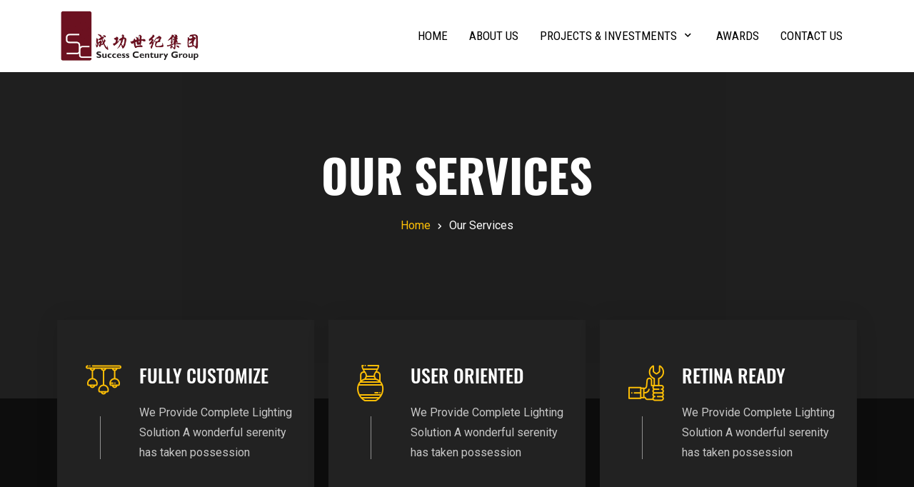

--- FILE ---
content_type: text/html; charset=UTF-8
request_url: https://www.successcentury.com/services/
body_size: 59589
content:
<!doctype html>
<html lang="en-US">

<head>
	<meta charset="UTF-8">
	<meta name="viewport" content="width=device-width, initial-scale=1">	<link rel="profile" href="https://gmpg.org/xfn/11">
	<link rel="icon" type="image/png" href="https://www.successcentury.com/wp-content/uploads/2021/04/success-century-group-logo-icon.png" sizes="16x16"><link rel="apple-touch-icon" sizes="57x57" href="https://www.successcentury.com/wp-content/uploads/2021/04/success-century-group-logo-icon.png"><link rel="apple-touch-icon" sizes="72x72" href="https://www.successcentury.com/wp-content/uploads/2021/04/success-century-group-logo-icon.png">	<title>Our Services &#8211; Success Century Group</title>
<meta name='robots' content='max-image-preview:large' />
<link rel='dns-prefetch' href='//fonts.googleapis.com' />
<link rel='dns-prefetch' href='//s.w.org' />
<link rel='preconnect' href='https://fonts.gstatic.com' crossorigin />
<link rel="alternate" type="application/rss+xml" title="Success Century Group &raquo; Feed" href="https://www.successcentury.com/feed/" />
<link rel="alternate" type="application/rss+xml" title="Success Century Group &raquo; Comments Feed" href="https://www.successcentury.com/comments/feed/" />
		<script type="text/javascript">
			window._wpemojiSettings = {"baseUrl":"https:\/\/s.w.org\/images\/core\/emoji\/13.0.1\/72x72\/","ext":".png","svgUrl":"https:\/\/s.w.org\/images\/core\/emoji\/13.0.1\/svg\/","svgExt":".svg","source":{"concatemoji":"https:\/\/www.successcentury.com\/wp-includes\/js\/wp-emoji-release.min.js?ver=5.7.14"}};
			!function(e,a,t){var n,r,o,i=a.createElement("canvas"),p=i.getContext&&i.getContext("2d");function s(e,t){var a=String.fromCharCode;p.clearRect(0,0,i.width,i.height),p.fillText(a.apply(this,e),0,0);e=i.toDataURL();return p.clearRect(0,0,i.width,i.height),p.fillText(a.apply(this,t),0,0),e===i.toDataURL()}function c(e){var t=a.createElement("script");t.src=e,t.defer=t.type="text/javascript",a.getElementsByTagName("head")[0].appendChild(t)}for(o=Array("flag","emoji"),t.supports={everything:!0,everythingExceptFlag:!0},r=0;r<o.length;r++)t.supports[o[r]]=function(e){if(!p||!p.fillText)return!1;switch(p.textBaseline="top",p.font="600 32px Arial",e){case"flag":return s([127987,65039,8205,9895,65039],[127987,65039,8203,9895,65039])?!1:!s([55356,56826,55356,56819],[55356,56826,8203,55356,56819])&&!s([55356,57332,56128,56423,56128,56418,56128,56421,56128,56430,56128,56423,56128,56447],[55356,57332,8203,56128,56423,8203,56128,56418,8203,56128,56421,8203,56128,56430,8203,56128,56423,8203,56128,56447]);case"emoji":return!s([55357,56424,8205,55356,57212],[55357,56424,8203,55356,57212])}return!1}(o[r]),t.supports.everything=t.supports.everything&&t.supports[o[r]],"flag"!==o[r]&&(t.supports.everythingExceptFlag=t.supports.everythingExceptFlag&&t.supports[o[r]]);t.supports.everythingExceptFlag=t.supports.everythingExceptFlag&&!t.supports.flag,t.DOMReady=!1,t.readyCallback=function(){t.DOMReady=!0},t.supports.everything||(n=function(){t.readyCallback()},a.addEventListener?(a.addEventListener("DOMContentLoaded",n,!1),e.addEventListener("load",n,!1)):(e.attachEvent("onload",n),a.attachEvent("onreadystatechange",function(){"complete"===a.readyState&&t.readyCallback()})),(n=t.source||{}).concatemoji?c(n.concatemoji):n.wpemoji&&n.twemoji&&(c(n.twemoji),c(n.wpemoji)))}(window,document,window._wpemojiSettings);
		</script>
		<style type="text/css">
img.wp-smiley,
img.emoji {
	display: inline !important;
	border: none !important;
	box-shadow: none !important;
	height: 1em !important;
	width: 1em !important;
	margin: 0 .07em !important;
	vertical-align: -0.1em !important;
	background: none !important;
	padding: 0 !important;
}
</style>
	<style id='astroon-root-inline-css' type='text/css'>

		.title_head {
			padding: 200px  0px !important;
		}
</style>
<link rel='stylesheet' id='wp-block-library-css'  href='https://www.successcentury.com/wp-includes/css/dist/block-library/style.min.css?ver=5.7.14' type='text/css' media='all' />
<link rel='stylesheet' id='wc-block-vendors-style-css'  href='https://www.successcentury.com/wp-content/plugins/woocommerce/packages/woocommerce-blocks/build/vendors-style.css?ver=4.4.3' type='text/css' media='all' />
<link rel='stylesheet' id='wc-block-style-css'  href='https://www.successcentury.com/wp-content/plugins/woocommerce/packages/woocommerce-blocks/build/style.css?ver=4.4.3' type='text/css' media='all' />
<link rel='stylesheet' id='contact-form-7-css'  href='https://www.successcentury.com/wp-content/plugins/contact-form-7/includes/css/styles.css?ver=5.4' type='text/css' media='all' />
<style id='woocommerce-inline-inline-css' type='text/css'>
.woocommerce form .form-row .required { visibility: visible; }
</style>
<link rel='stylesheet' id='flat-icons-css'  href='https://www.successcentury.com/wp-content/plugins/astroon-core/elementor/assets/css/uphome_font.css?ver=5.7.14' type='text/css' media='all' />
<link rel='stylesheet' id='normalize-css'  href='https://www.successcentury.com/wp-content/themes/uphome/core/frontend/assets/css/normalize.css?ver=5.7.14' type='text/css' media='all' />
<link rel='stylesheet' id='bootstrap-css'  href='https://www.successcentury.com/wp-content/themes/uphome/core/frontend/assets/css/bootstrap-grid.min.css?ver=5.7.14' type='text/css' media='all' />
<link rel='stylesheet' id='swiper-css'  href='https://www.successcentury.com/wp-content/themes/uphome/core/frontend/assets/css/swiper.css?ver=5.7.14' type='text/css' media='all' />
<link rel='stylesheet' id='astroon-core-styles-css'  href='https://www.successcentury.com/wp-content/themes/uphome/core/frontend/assets/css/core_style.css?ver=5.7.14' type='text/css' media='all' />
<link rel='stylesheet' id='astroon-font-awesome-css'  href='https://www.successcentury.com/wp-content/themes/uphome/core/frontend/assets/css/font_awesome.min.css?ver=5.0' type='text/css' media='all' />
<link rel='stylesheet' id='fancybox-css'  href='https://www.successcentury.com/wp-content/themes/uphome/core/frontend/assets/css/jquery.fancybox.css?ver=5.7.14' type='text/css' media='all' />
<link rel='stylesheet' id='astroon-flaticon-uphome-css'  href='https://www.successcentury.com/wp-content/themes/uphome/assets/icons/flaticon_uphome.css?ver=5.7.14' type='text/css' media='all' />
<link rel='stylesheet' id='pscrollbar-css'  href='https://www.successcentury.com/wp-content/plugins/quadmenu/assets/frontend/pscrollbar/perfect-scrollbar.min.css?ver=2.1.0' type='text/css' media='all' />
<link rel='stylesheet' id='quadmenu-widgets-css'  href='https://www.successcentury.com/wp-content/uploads/uphome-child/quadmenu-widgets.css?ver=1616946806' type='text/css' media='all' />
<link rel='stylesheet' id='quadmenu-css'  href='https://www.successcentury.com/wp-content/plugins/quadmenu/assets/frontend/css/quadmenu.min.css?ver=2.1.0' type='text/css' media='all' />
<link rel='stylesheet' id='quadmenu-locations-css'  href='https://www.successcentury.com/wp-content/uploads/uphome-child/quadmenu-locations.css?ver=1616946806' type='text/css' media='all' />
<link rel='stylesheet' id='dashicons-css'  href='https://www.successcentury.com/wp-includes/css/dashicons.min.css?ver=5.7.14' type='text/css' media='all' />
<link rel='stylesheet' id='elementor-icons-css'  href='https://www.successcentury.com/wp-content/plugins/elementor/assets/lib/eicons/css/elementor-icons.min.css?ver=5.11.0' type='text/css' media='all' />
<link rel='stylesheet' id='elementor-animations-css'  href='https://www.successcentury.com/wp-content/plugins/elementor/assets/lib/animations/animations.min.css?ver=3.1.4' type='text/css' media='all' />
<link rel='stylesheet' id='elementor-frontend-css'  href='https://www.successcentury.com/wp-content/plugins/elementor/assets/css/frontend.min.css?ver=3.1.4' type='text/css' media='all' />
<link rel='stylesheet' id='elementor-post-11-css'  href='https://www.successcentury.com/wp-content/uploads/elementor/css/post-11.css?ver=1616946735' type='text/css' media='all' />
<link rel='stylesheet' id='elementor-global-css'  href='https://www.successcentury.com/wp-content/uploads/elementor/css/global.css?ver=1616946735' type='text/css' media='all' />
<link rel='stylesheet' id='elementor-post-4086-css'  href='https://www.successcentury.com/wp-content/uploads/elementor/css/post-4086.css?ver=1619672736' type='text/css' media='all' />
<link rel='stylesheet' id='uphome-icons-css'  href='https://www.successcentury.com/wp-content/themes/uphome/assets/css/uphome-icons.css?ver=5.7.14' type='text/css' media='all' />
<link rel='stylesheet' id='cocoen-css'  href='https://www.successcentury.com/wp-content/themes/uphome/assets/css/cocoen.min.css?ver=5.7.14' type='text/css' media='all' />
<link rel='stylesheet' id='uphome-styles-css'  href='https://www.successcentury.com/wp-content/themes/uphome/assets/css/style.css?ver=5.7.14' type='text/css' media='all' />
<link rel='stylesheet' id='uphome-woo-styles-css'  href='https://www.successcentury.com/wp-content/themes/uphome/assets/css/woo.css?ver=5.7.14' type='text/css' media='all' />
<link rel='stylesheet' id='uphome-mega-menu-css'  href='https://www.successcentury.com/wp-content/themes/uphome/assets/css/mega-menu.css?ver=5.7.14' type='text/css' media='all' />
<link rel="preload" as="style" href="https://fonts.googleapis.com/css?family=Roboto:400normal%7CRoboto%20Condensed:400normal&#038;display=swap&#038;ver=1616946333" /><link rel="stylesheet" href="https://fonts.googleapis.com/css?family=Roboto:400normal%7CRoboto%20Condensed:400normal&#038;display=swap&#038;ver=1616946333" media="print" onload="this.media='all'"><noscript><link rel="stylesheet" href="https://fonts.googleapis.com/css?family=Roboto:400normal%7CRoboto%20Condensed:400normal&#038;display=swap&#038;ver=1616946333" /></noscript><link rel='stylesheet' id='google-fonts-1-css'  href='https://fonts.googleapis.com/css?family=Roboto%3A100%2C100italic%2C200%2C200italic%2C300%2C300italic%2C400%2C400italic%2C500%2C500italic%2C600%2C600italic%2C700%2C700italic%2C800%2C800italic%2C900%2C900italic%7CRoboto+Slab%3A100%2C100italic%2C200%2C200italic%2C300%2C300italic%2C400%2C400italic%2C500%2C500italic%2C600%2C600italic%2C700%2C700italic%2C800%2C800italic%2C900%2C900italic&#038;ver=5.7.14' type='text/css' media='all' />
<link rel='stylesheet' id='elementor-icons-shared-0-css'  href='https://www.successcentury.com/wp-content/plugins/elementor/assets/lib/font-awesome/css/fontawesome.min.css?ver=5.15.1' type='text/css' media='all' />
<link rel='stylesheet' id='elementor-icons-fa-solid-css'  href='https://www.successcentury.com/wp-content/plugins/elementor/assets/lib/font-awesome/css/solid.min.css?ver=5.15.1' type='text/css' media='all' />
<script type='text/javascript' src='https://www.successcentury.com/wp-includes/js/jquery/jquery.min.js?ver=3.5.1' id='jquery-core-js'></script>
<script type='text/javascript' src='https://www.successcentury.com/wp-includes/js/jquery/jquery-migrate.min.js?ver=3.3.2' id='jquery-migrate-js'></script>
<link rel="https://api.w.org/" href="https://www.successcentury.com/wp-json/" /><link rel="alternate" type="application/json" href="https://www.successcentury.com/wp-json/wp/v2/pages/4086" /><link rel="EditURI" type="application/rsd+xml" title="RSD" href="https://www.successcentury.com/xmlrpc.php?rsd" />
<link rel="wlwmanifest" type="application/wlwmanifest+xml" href="https://www.successcentury.com/wp-includes/wlwmanifest.xml" /> 
<meta name="generator" content="WordPress 5.7.14" />
<meta name="generator" content="WooCommerce 5.1.3" />
<link rel="canonical" href="https://www.successcentury.com/services/" />
<link rel='shortlink' href='https://www.successcentury.com/?p=4086' />
<link rel="alternate" type="application/json+oembed" href="https://www.successcentury.com/wp-json/oembed/1.0/embed?url=https%3A%2F%2Fwww.successcentury.com%2Fservices%2F" />
<link rel="alternate" type="text/xml+oembed" href="https://www.successcentury.com/wp-json/oembed/1.0/embed?url=https%3A%2F%2Fwww.successcentury.com%2Fservices%2F&#038;format=xml" />
<meta name="framework" content="Redux 4.1.24" />	<noscript><style>.woocommerce-product-gallery{ opacity: 1 !important; }</style></noscript>
	<style id="astroon_settings-dynamic-css" title="dynamic-css" class="redux-options-output">h1, h2, h3, h4, h5, h6, p, body, .nav-links .nav-previous h4, .nav-links .nav-next h4, #comments .comment-admin,
                .single-post .main_page .entry-content .wp-block-cover p, .type-post.initial_letter > .entry-content > p:first-of-type::first-letter,
                .type-portfolio.initial_letter > .entry-content > p:first-of-type::first-letter, p.has-drop-cap::first-letter, .search_full input{font-display:swap;}p{font-display:swap;}h1{font-display:swap;}h2{font-display:swap;}h3{font-display:swap;}h4{font-display:swap;}h5{font-display:swap;}h6{font-display:swap;}.navbar, .navbar.left_menu > .container-dynamic, .navbar.left_menu, .navbar.top_menu, .navbar.left_menu .menu_b, .navbar .menu_b, .navbar.top_menu .menu_b, .navbar #quadmenu.quadmenu-default_theme{background:#ffffff;}.navbar a, .navbar #quadmenu.quadmenu-default_theme .quadmenu-navbar-nav > li:not(.quadmenu-item-type-button) > a > .quadmenu-item-content > .quadmenu-icon, .navbar .other-nav, .navbar .menu_b .socials a > i#quadmenu.quadmenu-default_theme .quadmenu-navbar-nav li.quadmenu-item > .quadmenu-dropdown-menu, #quadmenu.quadmenu-default_theme .quadmenu-navbar-nav > li:not(.quadmenu-item-type-button).quadmenu-has-link:hover > a > .quadmenu-item-content, #quadmenu.quadmenu-default_theme .quadmenu-navbar-nav > li:not(.quadmenu-item-type-button).quadmenu-has-link.open > a > .quadmenu-item-content{color:#000000;}#quadmenu.quadmenu-default_theme .quadmenu-navbar-nav > li.quadmenu-item > a:hover .quadmenu-text, #quadmenu.quadmenu-default_theme .quadmenu-navbar-nav > li.quadmenu-item > a:hover span.quadmenu-caret:before,
                #quadmenu.quadmenu-default_theme .quadmenu-navbar-nav > li:not(.quadmenu-item-type-button).quadmenu-has-link:hover > a > .quadmenu-item-content,
                #quadmenu.quadmenu-default_theme .quadmenu-navbar-nav > li:not(.quadmenu-item-type-button).quadmenu-has-link.open > a > .quadmenu-item-content{color:#ffc006;}.logo svg, .logo img{height:70px;width:193px;}.title_head{background-image:url('https://www.successcentury.com/wp-content/uploads/2021/04/header-world-map-592753.jpg');}.title_head:after{background:rgba(0,0,0,0.6);}.top_nav{background-color:#ffffff;}</style>	<style class="astroon_css_custom">#quadmenu.quadmenu-default_theme .quadmenu-navbar-nav > li.current-menu-item > a:before {
    height: 4px;
}</style></head>
<body class="page-template-default page page-id-4086 theme-uphome woocommerce-no-js astroon_sidebar_none astroon_menu_container elementor-default elementor-kit-11 elementor-page elementor-page-4086 preloader_images_on">
	<div class="search_full">
                <i class="fas fa-times icon_search"></i>
                <form id="searchform" role="search" method="get" class="search-form form-inline" action="https://www.successcentury.com/">
                <input type="search" placeholder="Search" value="" name="s" >
                
                </form>
              </div><div class="button_float_elements button_float_elements-bottom"><div class="button_float_elements-wrap"></div><div id="button_scroll"></div></div>
	<!-------------------------------------------------
	---- PRELOADER
	-------------------------------------------------->
			<div id="rn-preloader-wrap">
			<div class="rn-preloader-cont">
							<div class="icon_load" title="4">
				<svg version="1.1" id="Layer_1" xmlns="http://www.w3.org/2000/svg" xmlns:xlink="http://www.w3.org/1999/xlink" x="0px" y="0px" width="24px" height="30px" viewBox="0 0 24 30" style="enable-background:new 0 0 50 50;" xml:space="preserve">
					<rect x="0" y="0" width="4" height="10" fill="#333">
					<animateTransform attributeType="xml" attributeName="transform" type="translate" values="0 0; 0 20; 0 0" begin="0" dur="0.6s" repeatCount="indefinite"></animateTransform>
					</rect>
					<rect x="10" y="0" width="4" height="10" fill="#333">
					<animateTransform attributeType="xml" attributeName="transform" type="translate" values="0 0; 0 20; 0 0" begin="0.2s" dur="0.6s" repeatCount="indefinite"></animateTransform>
					</rect>
					<rect x="20" y="0" width="4" height="10" fill="#333">
					<animateTransform attributeType="xml" attributeName="transform" type="translate" values="0 0; 0 20; 0 0" begin="0.4s" dur="0.6s" repeatCount="indefinite"></animateTransform>
					</rect>
				</svg>
				</div>
			<h4>Loading..</h4>			</div>
		</div>
	
	<!-------------------------------------------------
	---- TOPBAR
	-------------------------------------------------->
	
	<div id="page" class="site">

	<!-------------------------------------------------
	---- MENU
	-------------------------------------------------->
			<nav class="navbar navbar-expand-xl top_menu menu_opt_container " >
			<div class="container-dynamic">
				<div class="logo_wrap"><a class="logo" href="https://www.successcentury.com/"><img alt="Logo" class="main_logo" src="https://www.successcentury.com/wp-content/uploads/2021/04/success-century-group-logo-original.png"><img alt="Mobile Logo" class="mobile_logo" src="https://www.successcentury.com/wp-content/uploads/2021/04/success-century-group-logo-original.png"><img alt="Sticky Logo" class="sticky_logo" src="https://www.successcentury.com/wp-content/uploads/2021/04/success-century-group-logo-original.png"><img alt="Sticky Mobile Logo" class="sticky_logo_mobile" src="https://www.successcentury.com/wp-content/uploads/2021/04/success-century-group-logo-original.png"></a></div>
				<button class="navbar-toggler" type="button" data-toggle="collapse" data-target="#navbarToggleExternalContent" aria-controls="navbarToggleExternalContent" aria-expanded="false" aria-label="Toggle navigation">
					<span class="fas fa-bars fa-1x"></span>
				</button>
				<div class="menu_b collapse navbar-collapse" id="navbarToggleExternalContent">
					<nav id="quadmenu" class="quadmenu-default_theme quadmenu-v2.1.0 quadmenu-align-right quadmenu-divider-hide quadmenu-carets-show quadmenu-background-color quadmenu-mobile-shadow-show quadmenu-dropdown-shadow-hide quadmenu-is-embed" data-template="embed" data-theme="default_theme" data-unwrap="0" data-breakpoint="1199">
  <div class="quadmenu-container">
    <div id="quadmenu_0" class="quadmenu-navbar-collapse collapsed in">
      <ul class="quadmenu-navbar-nav"><li id="menu-item-2988" class="quadmenu-item-2988 quadmenu-item quadmenu-item-object-custom quadmenu-item-type-default quadmenu-item-level-0 quadmenu-has-title quadmenu-has-link quadmenu-has-background quadmenu-dropdown-right">        <a  href="/">
      <span class="quadmenu-item-content">
                                              <span class="quadmenu-text  hover t_300">Home</span>
                                            </span>
    </a>
        </li><li id="menu-item-4503" class="quadmenu-item-4503 quadmenu-item quadmenu-item-object-page quadmenu-item-type-post_type quadmenu-item-type-post_type quadmenu-item-level-0 quadmenu-has-title quadmenu-has-link quadmenu-has-background quadmenu-dropdown-right">        <a  href="https://www.successcentury.com/about-us/">
      <span class="quadmenu-item-content">
                                              <span class="quadmenu-text  hover t_300">About Us</span>
                                            </span>
    </a>
        </li><li id="menu-item-4524" class="quadmenu-item-4524 quadmenu-item quadmenu-item-object-custom quadmenu-item-has-children quadmenu-item-type-default quadmenu-item-level-0 quadmenu-dropdown quadmenu-has-caret quadmenu-has-title quadmenu-has-link quadmenu-has-background quadmenu-dropdown-right">        <a  href="/portfolio-category/local-projects/" class="quadmenu-dropdown-toggle hoverintent">
      <span class="quadmenu-item-content">
                              <span class="quadmenu-caret"></span>
                            <span class="quadmenu-text  hover t_300">Projects & Investments</span>
                                            </span>
    </a>
            <div id="dropdown-4524" class="quadmenu_btt t_300 quadmenu-dropdown-menu">
            <ul>
        <li id="menu-item-4522" class="quadmenu-item-4522 quadmenu-item quadmenu-item-object-custom quadmenu-item-type-default quadmenu-item-level-1 quadmenu-has-title quadmenu-has-link quadmenu-has-background quadmenu-dropdown-right">        <a  href="/portfolio-category/local-projects/">
      <span class="quadmenu-item-content">
                                              <span class="quadmenu-text  hover t_300">Local</span>
                                            </span>
    </a>
        </li><li id="menu-item-4523" class="quadmenu-item-4523 quadmenu-item quadmenu-item-object-custom quadmenu-item-type-default quadmenu-item-level-1 quadmenu-has-title quadmenu-has-link quadmenu-has-background quadmenu-dropdown-right">        <a  href="/portfolio-category/overseas-projects/">
      <span class="quadmenu-item-content">
                                              <span class="quadmenu-text  hover t_300">Overseas</span>
                                            </span>
    </a>
        </li>      </ul>
    </div>
    </li><li id="menu-item-4643" class="quadmenu-item-4643 quadmenu-item quadmenu-item-object-page quadmenu-item-type-post_type quadmenu-item-type-post_type quadmenu-item-level-0 quadmenu-has-title quadmenu-has-link quadmenu-has-background quadmenu-dropdown-right">        <a  href="https://www.successcentury.com/awards/">
      <span class="quadmenu-item-content">
                                              <span class="quadmenu-text  hover t_300">Awards</span>
                                            </span>
    </a>
        </li><li id="menu-item-4491" class="quadmenu-item-4491 quadmenu-item quadmenu-item-object-page quadmenu-item-type-post_type quadmenu-item-type-post_type quadmenu-item-level-0 quadmenu-has-title quadmenu-has-link quadmenu-has-background quadmenu-dropdown-right">        <a  href="https://www.successcentury.com/contact-us/">
      <span class="quadmenu-item-content">
                                              <span class="quadmenu-text  hover t_300">Contact Us</span>
                                            </span>
    </a>
        </li></ul>    </div>
  </div>
</nav>				</div>
			</div>
		</nav>
	
	<div id="content" class="site-content">

	<!-------------------------------------------------
	---- TITLE BAR
	-------------------------------------------------->
			<header class="title_head jarallax ">
          <div class="container">
            <div class="row flex-column astroon_no_title_post_info astroon_text_center">
				<h2>Our Services</h2><div class="breadcrumbs" itemscope itemtype="http://schema.org/BreadcrumbList"><span itemprop="itemListElement" itemscope itemtype="http://schema.org/ListItem"><a href="https://www.successcentury.com" itemprop="item"><span itemprop="name">Home</span></a></span><span class="kb_sep"> <i class="fas fa-chevron-right"></i> </span>
<span class="kb_title">Our Services</span></div>            </div>
		  </div>
		</header>
	
	<div class="content spacing_top"><div class="full_width_page not_row">
		<!-- SIDEBAR LEFT -->
		
		<!-- MAIN CONTENT -->
		<main class="main_page">
		
<article id="post-4086" class="post-4086 page type-page status-publish hentry">
	<div class="entry-content clearfix">
				<div data-elementor-type="wp-page" data-elementor-id="4086" class="elementor elementor-4086" data-elementor-settings="[]">
							<div class="elementor-section-wrap">
							<section class="elementor-section elementor-inner-section elementor-element elementor-element-fc94062 elementor-section-boxed elementor-section-height-default elementor-section-height-default" data-id="fc94062" data-element_type="section">
						<div class="elementor-container elementor-column-gap-default">
					<div class="elementor-column elementor-col-33 elementor-inner-column elementor-element elementor-element-9353941" data-id="9353941" data-element_type="column">
			<div class="elementor-widget-wrap elementor-element-populated">
								<div class="elementor-element elementor-element-5ff8f66 elementor-widget elementor-widget-info_block_uphome" data-id="5ff8f66" data-element_type="widget" data-widget_type="info_block_uphome.default">
				<div class="elementor-widget-container">
			            <div class="info_block left_flex style_two" >
				<div class="num_b">

				<!-- Image Type -->
				<i aria-hidden="true" class="icon icon-031-ceiling-lamp"></i>
				</div>
				<div class="content_text_block">
											<h4>FULLY CUSTOMIZE</h4>										<!-- Description Block -->
											<p>We Provide Complete Lighting Solution A wonderful serenity has taken possession</p>									</div>
            </div>

    		</div>
				</div>
					</div>
		</div>
				<div class="elementor-column elementor-col-33 elementor-inner-column elementor-element elementor-element-190959a" data-id="190959a" data-element_type="column">
			<div class="elementor-widget-wrap elementor-element-populated">
								<div class="elementor-element elementor-element-35b644e elementor-widget elementor-widget-info_block_uphome" data-id="35b644e" data-element_type="widget" data-widget_type="info_block_uphome.default">
				<div class="elementor-widget-container">
			            <div class="info_block left_flex style_two" >
				<div class="num_b">

				<!-- Image Type -->
				<i aria-hidden="true" class="icon icon-029-vase"></i>
				</div>
				<div class="content_text_block">
											<h4>USER ORIENTED</h4>										<!-- Description Block -->
											<p>We Provide Complete Lighting Solution A wonderful serenity has taken possession</p>									</div>
            </div>

    		</div>
				</div>
					</div>
		</div>
				<div class="elementor-column elementor-col-33 elementor-inner-column elementor-element elementor-element-e810518" data-id="e810518" data-element_type="column">
			<div class="elementor-widget-wrap elementor-element-populated">
								<div class="elementor-element elementor-element-b9ff82c elementor-widget elementor-widget-info_block_uphome" data-id="b9ff82c" data-element_type="widget" data-widget_type="info_block_uphome.default">
				<div class="elementor-widget-container">
			            <div class="info_block left_flex style_two" >
				<div class="num_b">

				<!-- Image Type -->
				<i aria-hidden="true" class="icon icon-016-repair"></i>
				</div>
				<div class="content_text_block">
											<h4>RETINA READY</h4>										<!-- Description Block -->
											<p>We Provide Complete Lighting Solution A wonderful serenity has taken possession</p>									</div>
            </div>

    		</div>
				</div>
					</div>
		</div>
							</div>
		</section>
				<section class="elementor-section elementor-inner-section elementor-element elementor-element-b0bc80b elementor-section-boxed elementor-section-height-default elementor-section-height-default astroon-bg-container" data-id="b0bc80b" data-element_type="section">
						<div class="elementor-container elementor-column-gap-default">
					<div class="elementor-column elementor-col-33 elementor-inner-column elementor-element elementor-element-bbed06b" data-id="bbed06b" data-element_type="column">
			<div class="elementor-widget-wrap elementor-element-populated">
								<div class="elementor-element elementor-element-91b7033 elementor-widget elementor-widget-info_block_uphome" data-id="91b7033" data-element_type="widget" data-widget_type="info_block_uphome.default">
				<div class="elementor-widget-container">
			            <div class="info_block left_flex style_two" >
				<div class="num_b">

				<!-- Image Type -->
				<i aria-hidden="true" class="icon icon-017-architect"></i>
				</div>
				<div class="content_text_block">
											<h4>FAST SUPPORT</h4>										<!-- Description Block -->
											<p>We Provide Complete Lighting Solution A wonderful serenity has taken possession</p>									</div>
            </div>

    		</div>
				</div>
					</div>
		</div>
				<div class="elementor-column elementor-col-33 elementor-inner-column elementor-element elementor-element-7c51eaa" data-id="7c51eaa" data-element_type="column">
			<div class="elementor-widget-wrap elementor-element-populated">
								<div class="elementor-element elementor-element-058b85d elementor-widget elementor-widget-info_block_uphome" data-id="058b85d" data-element_type="widget" data-widget_type="info_block_uphome.default">
				<div class="elementor-widget-container">
			            <div class="info_block left_flex style_two" >
				<div class="num_b">

				<!-- Image Type -->
				<i aria-hidden="true" class="icon icon-034-tv-table"></i>
				</div>
				<div class="content_text_block">
											<h4>Perfect Design</h4>										<!-- Description Block -->
											<p>We Provide Complete Lighting Solution A wonderful serenity has taken possession</p>									</div>
            </div>

    		</div>
				</div>
					</div>
		</div>
				<div class="elementor-column elementor-col-33 elementor-inner-column elementor-element elementor-element-bd47278" data-id="bd47278" data-element_type="column">
			<div class="elementor-widget-wrap elementor-element-populated">
								<div class="elementor-element elementor-element-8f88706 elementor-widget elementor-widget-info_block_uphome" data-id="8f88706" data-element_type="widget" data-widget_type="info_block_uphome.default">
				<div class="elementor-widget-container">
			            <div class="info_block left_flex style_two" >
				<div class="num_b">

				<!-- Image Type -->
				<i aria-hidden="true" class="icon icon-014-metering"></i>
				</div>
				<div class="content_text_block">
											<h4>FULLY CUSTOMIZE</h4>										<!-- Description Block -->
											<p>We Provide Complete Lighting Solution A wonderful serenity has taken possession</p>									</div>
            </div>

    		</div>
				</div>
					</div>
		</div>
							</div>
		</section>
				<section class="elementor-section elementor-top-section elementor-element elementor-element-d320f39 elementor-section-boxed elementor-section-height-default elementor-section-height-default astroon-bg-container" data-id="d320f39" data-element_type="section" data-settings="{&quot;background_background&quot;:&quot;classic&quot;}">
						<div class="elementor-container elementor-column-gap-default">
					<div class="elementor-column elementor-col-100 elementor-top-column elementor-element elementor-element-b1d696f" data-id="b1d696f" data-element_type="column">
			<div class="elementor-widget-wrap elementor-element-populated">
								<section class="elementor-section elementor-inner-section elementor-element elementor-element-76953d6 elementor-section-boxed elementor-section-height-default elementor-section-height-default astroon-bg-container" data-id="76953d6" data-element_type="section">
						<div class="elementor-container elementor-column-gap-default">
					<div class="elementor-column elementor-col-33 elementor-inner-column elementor-element elementor-element-01fb7fc" data-id="01fb7fc" data-element_type="column">
			<div class="elementor-widget-wrap elementor-element-populated">
								<div class="elementor-element elementor-element-f65c7c2 elementor-position-right elementor-vertical-align-middle elementor-view-default elementor-widget elementor-widget-icon-box" data-id="f65c7c2" data-element_type="widget" data-widget_type="icon-box.default">
				<div class="elementor-widget-container">
					<div class="elementor-icon-box-wrapper">
						<div class="elementor-icon-box-icon">
				<span class="elementor-icon elementor-animation-" >
				<i aria-hidden="true" class="fas fa-arrow-left"></i>				</span>
			</div>
						<div class="elementor-icon-box-content">
				<h5 class="elementor-icon-box-title">
					<span >Construction of houses</span>
				</h5>
							</div>
		</div>
				</div>
				</div>
					</div>
		</div>
				<div class="elementor-column elementor-col-33 elementor-inner-column elementor-element elementor-element-97b8d91" data-id="97b8d91" data-element_type="column">
			<div class="elementor-widget-wrap elementor-element-populated">
								<div class="elementor-element elementor-element-c9486c9 elementor-position-right elementor-vertical-align-middle elementor-view-default elementor-widget elementor-widget-icon-box" data-id="c9486c9" data-element_type="widget" data-widget_type="icon-box.default">
				<div class="elementor-widget-container">
					<div class="elementor-icon-box-wrapper">
						<div class="elementor-icon-box-icon">
				<span class="elementor-icon elementor-animation-" >
				<i aria-hidden="true" class="fas fa-arrow-left"></i>				</span>
			</div>
						<div class="elementor-icon-box-content">
				<h5 class="elementor-icon-box-title">
					<span >Apartments for rent</span>
				</h5>
							</div>
		</div>
				</div>
				</div>
					</div>
		</div>
				<div class="elementor-column elementor-col-33 elementor-inner-column elementor-element elementor-element-16a7459" data-id="16a7459" data-element_type="column">
			<div class="elementor-widget-wrap elementor-element-populated">
								<div class="elementor-element elementor-element-3e8ee9a elementor-position-right elementor-vertical-align-middle elementor-view-default elementor-widget elementor-widget-icon-box" data-id="3e8ee9a" data-element_type="widget" data-widget_type="icon-box.default">
				<div class="elementor-widget-container">
					<div class="elementor-icon-box-wrapper">
						<div class="elementor-icon-box-icon">
				<span class="elementor-icon elementor-animation-" >
				<i aria-hidden="true" class="fas fa-arrow-left"></i>				</span>
			</div>
						<div class="elementor-icon-box-content">
				<h5 class="elementor-icon-box-title">
					<span >Hotel and hostel reservations</span>
				</h5>
							</div>
		</div>
				</div>
				</div>
					</div>
		</div>
							</div>
		</section>
				<section class="elementor-section elementor-inner-section elementor-element elementor-element-8b593e0 elementor-section-boxed elementor-section-height-default elementor-section-height-default astroon-bg-container" data-id="8b593e0" data-element_type="section">
						<div class="elementor-container elementor-column-gap-default">
					<div class="elementor-column elementor-col-33 elementor-inner-column elementor-element elementor-element-139db7c" data-id="139db7c" data-element_type="column">
			<div class="elementor-widget-wrap elementor-element-populated">
								<div class="elementor-element elementor-element-5416339 elementor-position-right elementor-vertical-align-middle elementor-view-default elementor-widget elementor-widget-icon-box" data-id="5416339" data-element_type="widget" data-widget_type="icon-box.default">
				<div class="elementor-widget-container">
					<div class="elementor-icon-box-wrapper">
						<div class="elementor-icon-box-icon">
				<span class="elementor-icon elementor-animation-" >
				<i aria-hidden="true" class="fas fa-arrow-left"></i>				</span>
			</div>
						<div class="elementor-icon-box-content">
				<h5 class="elementor-icon-box-title">
					<span >Repair of premises</span>
				</h5>
							</div>
		</div>
				</div>
				</div>
					</div>
		</div>
				<div class="elementor-column elementor-col-33 elementor-inner-column elementor-element elementor-element-f10f676" data-id="f10f676" data-element_type="column">
			<div class="elementor-widget-wrap elementor-element-populated">
								<div class="elementor-element elementor-element-431dc12 elementor-position-right elementor-vertical-align-middle elementor-view-default elementor-widget elementor-widget-icon-box" data-id="431dc12" data-element_type="widget" data-widget_type="icon-box.default">
				<div class="elementor-widget-container">
					<div class="elementor-icon-box-wrapper">
						<div class="elementor-icon-box-icon">
				<span class="elementor-icon elementor-animation-" >
				<i aria-hidden="true" class="fas fa-arrow-left"></i>				</span>
			</div>
						<div class="elementor-icon-box-content">
				<h5 class="elementor-icon-box-title">
					<span >Construction of houses</span>
				</h5>
							</div>
		</div>
				</div>
				</div>
					</div>
		</div>
				<div class="elementor-column elementor-col-33 elementor-inner-column elementor-element elementor-element-680b5d1" data-id="680b5d1" data-element_type="column">
			<div class="elementor-widget-wrap elementor-element-populated">
								<div class="elementor-element elementor-element-2ed27ef elementor-position-right elementor-vertical-align-middle elementor-view-default elementor-widget elementor-widget-icon-box" data-id="2ed27ef" data-element_type="widget" data-widget_type="icon-box.default">
				<div class="elementor-widget-container">
					<div class="elementor-icon-box-wrapper">
						<div class="elementor-icon-box-icon">
				<span class="elementor-icon elementor-animation-" >
				<i aria-hidden="true" class="fas fa-arrow-left"></i>				</span>
			</div>
						<div class="elementor-icon-box-content">
				<h5 class="elementor-icon-box-title">
					<span >Apartments for rent</span>
				</h5>
							</div>
		</div>
				</div>
				</div>
					</div>
		</div>
							</div>
		</section>
				<section class="elementor-section elementor-inner-section elementor-element elementor-element-d352aa5 elementor-section-boxed elementor-section-height-default elementor-section-height-default astroon-bg-container" data-id="d352aa5" data-element_type="section">
						<div class="elementor-container elementor-column-gap-default">
					<div class="elementor-column elementor-col-33 elementor-inner-column elementor-element elementor-element-f89f33d" data-id="f89f33d" data-element_type="column">
			<div class="elementor-widget-wrap elementor-element-populated">
								<div class="elementor-element elementor-element-5966832 elementor-position-right elementor-vertical-align-middle elementor-view-default elementor-widget elementor-widget-icon-box" data-id="5966832" data-element_type="widget" data-widget_type="icon-box.default">
				<div class="elementor-widget-container">
					<div class="elementor-icon-box-wrapper">
						<div class="elementor-icon-box-icon">
				<span class="elementor-icon elementor-animation-" >
				<i aria-hidden="true" class="fas fa-arrow-left"></i>				</span>
			</div>
						<div class="elementor-icon-box-content">
				<h5 class="elementor-icon-box-title">
					<span >Hotel and hostel reservations</span>
				</h5>
							</div>
		</div>
				</div>
				</div>
					</div>
		</div>
				<div class="elementor-column elementor-col-33 elementor-inner-column elementor-element elementor-element-374625f" data-id="374625f" data-element_type="column">
			<div class="elementor-widget-wrap elementor-element-populated">
								<div class="elementor-element elementor-element-9ef9578 elementor-position-right elementor-vertical-align-middle elementor-view-default elementor-widget elementor-widget-icon-box" data-id="9ef9578" data-element_type="widget" data-widget_type="icon-box.default">
				<div class="elementor-widget-container">
					<div class="elementor-icon-box-wrapper">
						<div class="elementor-icon-box-icon">
				<span class="elementor-icon elementor-animation-" >
				<i aria-hidden="true" class="fas fa-arrow-left"></i>				</span>
			</div>
						<div class="elementor-icon-box-content">
				<h5 class="elementor-icon-box-title">
					<span >Repair of premises</span>
				</h5>
							</div>
		</div>
				</div>
				</div>
					</div>
		</div>
				<div class="elementor-column elementor-col-33 elementor-inner-column elementor-element elementor-element-e6ddd0e" data-id="e6ddd0e" data-element_type="column">
			<div class="elementor-widget-wrap elementor-element-populated">
								<div class="elementor-element elementor-element-d12de38 elementor-position-right elementor-vertical-align-middle elementor-view-default elementor-widget elementor-widget-icon-box" data-id="d12de38" data-element_type="widget" data-widget_type="icon-box.default">
				<div class="elementor-widget-container">
					<div class="elementor-icon-box-wrapper">
						<div class="elementor-icon-box-icon">
				<span class="elementor-icon elementor-animation-" >
				<i aria-hidden="true" class="fas fa-arrow-left"></i>				</span>
			</div>
						<div class="elementor-icon-box-content">
				<h5 class="elementor-icon-box-title">
					<span >Construction of houses</span>
				</h5>
							</div>
		</div>
				</div>
				</div>
					</div>
		</div>
							</div>
		</section>
					</div>
		</div>
							</div>
		</section>
				<section class="elementor-section elementor-top-section elementor-element elementor-element-bf96e1e elementor-section-full_width elementor-section-height-default elementor-section-height-default astroon-bg-container" data-id="bf96e1e" data-element_type="section">
						<div class="elementor-container elementor-column-gap-default">
					<div class="elementor-column elementor-col-50 elementor-top-column elementor-element elementor-element-6d35f8d" data-id="6d35f8d" data-element_type="column" data-settings="{&quot;background_background&quot;:&quot;classic&quot;}">
			<div class="elementor-widget-wrap elementor-element-populated">
								<div class="elementor-element elementor-element-d00c120 elementor-widget elementor-widget-spacer" data-id="d00c120" data-element_type="widget" data-widget_type="spacer.default">
				<div class="elementor-widget-container">
					<div class="elementor-spacer">
			<div class="elementor-spacer-inner"></div>
		</div>
				</div>
				</div>
					</div>
		</div>
				<div class="elementor-column elementor-col-50 elementor-top-column elementor-element elementor-element-f596629" data-id="f596629" data-element_type="column" data-settings="{&quot;background_background&quot;:&quot;classic&quot;}">
			<div class="elementor-widget-wrap elementor-element-populated">
								<section class="elementor-section elementor-inner-section elementor-element elementor-element-fd82c3b elementor-section-boxed elementor-section-height-default elementor-section-height-default astroon-bg-container" data-id="fd82c3b" data-element_type="section">
						<div class="elementor-container elementor-column-gap-default">
					<div class="elementor-column elementor-col-100 elementor-inner-column elementor-element elementor-element-ad0e4f4" data-id="ad0e4f4" data-element_type="column" data-settings="{&quot;background_background&quot;:&quot;classic&quot;}">
			<div class="elementor-widget-wrap elementor-element-populated">
								<div class="elementor-element elementor-element-c80a433 elementor-widget__width-initial elementor-widget elementor-widget-title_uphome" data-id="c80a433" data-element_type="widget" data-widget_type="title_uphome.default">
				<div class="elementor-widget-container">
			
			<div class="head_block left_flex">
								<div class="b_d">
				<span class="sub_title">Connect With Me</span>				<h2 data-lax-preset_large="zoomIn-0.9">Not Enough? There’s More!</h2>                				<p>Excepteur sint occaecat cupidatat non proident, sunt in culpa qui officia deserunt mollit anim id est laborum.</p>				</div>
            </div>

    		</div>
				</div>
				<div class="elementor-element elementor-element-ab03099 elementor-icon-list--layout-traditional elementor-list-item-link-full_width elementor-widget elementor-widget-icon-list" data-id="ab03099" data-element_type="widget" data-widget_type="icon-list.default">
				<div class="elementor-widget-container">
					<ul class="elementor-icon-list-items">
							<li class="elementor-icon-list-item">
											<span class="elementor-icon-list-icon">
							<i aria-hidden="true" class="fas fa-check"></i>						</span>
										<span class="elementor-icon-list-text">5 years material warranty</span>
									</li>
								<li class="elementor-icon-list-item">
											<span class="elementor-icon-list-icon">
							<i aria-hidden="true" class="fas fa-check"></i>						</span>
										<span class="elementor-icon-list-text">2500 projects has been completed</span>
									</li>
								<li class="elementor-icon-list-item">
											<span class="elementor-icon-list-icon">
							<i aria-hidden="true" class="fas fa-check"></i>						</span>
										<span class="elementor-icon-list-text">500+ designers under one roof</span>
									</li>
						</ul>
				</div>
				</div>
					</div>
		</div>
							</div>
		</section>
					</div>
		</div>
							</div>
		</section>
						</div>
					</div>
			</div>
</article>

<div id="comments" class="comments-area">

	
</div>
		</main>

		<!-- SIDEBAR RIGHT -->
		
	</div></div>

</div><!-- #content -->

	<footer class="astroon_footer spacing_top">
			</footer>
	<!-------------------------------------------------
	---- FOOTER COPYRIGHT
	-------------------------------------------------->
	<div class="footer_buttom col-12"><div class="container rev_flex"><p>©2021 Success Century Group. All Rights Reserved</p></div></div>
</div><!-- #page -->
<script>
    var title = jQuery("header h2").text();
    if (title=='Projects') {
        jQuery("header h2").text('Projects & Investments');
    }
    var breadcrumb_title = jQuery("span.kb_title").text();
    if (breadcrumb_title=='Overseas Projects') {
        jQuery("article.post_show_button").each(function() {
            jQuery(this).find('a').removeAttr('href');
            jQuery(this).css('pointer-events','none');
        });
    }
    
</script>					<script type="text/javascript">
		(function () {
			var c = document.body.className;
			c = c.replace(/woocommerce-no-js/, 'woocommerce-js');
			document.body.className = c;
		})();
	</script>
	<script type='text/javascript' src='https://www.successcentury.com/wp-includes/js/dist/vendor/wp-polyfill.min.js?ver=7.4.4' id='wp-polyfill-js'></script>
<script type='text/javascript' id='wp-polyfill-js-after'>
( 'fetch' in window ) || document.write( '<script src="https://www.successcentury.com/wp-includes/js/dist/vendor/wp-polyfill-fetch.min.js?ver=3.0.0"></scr' + 'ipt>' );( document.contains ) || document.write( '<script src="https://www.successcentury.com/wp-includes/js/dist/vendor/wp-polyfill-node-contains.min.js?ver=3.42.0"></scr' + 'ipt>' );( window.DOMRect ) || document.write( '<script src="https://www.successcentury.com/wp-includes/js/dist/vendor/wp-polyfill-dom-rect.min.js?ver=3.42.0"></scr' + 'ipt>' );( window.URL && window.URL.prototype && window.URLSearchParams ) || document.write( '<script src="https://www.successcentury.com/wp-includes/js/dist/vendor/wp-polyfill-url.min.js?ver=3.6.4"></scr' + 'ipt>' );( window.FormData && window.FormData.prototype.keys ) || document.write( '<script src="https://www.successcentury.com/wp-includes/js/dist/vendor/wp-polyfill-formdata.min.js?ver=3.0.12"></scr' + 'ipt>' );( Element.prototype.matches && Element.prototype.closest ) || document.write( '<script src="https://www.successcentury.com/wp-includes/js/dist/vendor/wp-polyfill-element-closest.min.js?ver=2.0.2"></scr' + 'ipt>' );( 'objectFit' in document.documentElement.style ) || document.write( '<script src="https://www.successcentury.com/wp-includes/js/dist/vendor/wp-polyfill-object-fit.min.js?ver=2.3.4"></scr' + 'ipt>' );
</script>
<script type='text/javascript' src='https://www.successcentury.com/wp-includes/js/dist/hooks.min.js?ver=d0188aa6c336f8bb426fe5318b7f5b72' id='wp-hooks-js'></script>
<script type='text/javascript' src='https://www.successcentury.com/wp-includes/js/dist/i18n.min.js?ver=6ae7d829c963a7d8856558f3f9b32b43' id='wp-i18n-js'></script>
<script type='text/javascript' id='wp-i18n-js-after'>
wp.i18n.setLocaleData( { 'text direction\u0004ltr': [ 'ltr' ] } );
</script>
<script type='text/javascript' src='https://www.successcentury.com/wp-includes/js/dist/vendor/lodash.min.js?ver=4.17.21' id='lodash-js'></script>
<script type='text/javascript' id='lodash-js-after'>
window.lodash = _.noConflict();
</script>
<script type='text/javascript' src='https://www.successcentury.com/wp-includes/js/dist/url.min.js?ver=7c99a9585caad6f2f16c19ecd17a86cd' id='wp-url-js'></script>
<script type='text/javascript' id='wp-api-fetch-js-translations'>
( function( domain, translations ) {
	var localeData = translations.locale_data[ domain ] || translations.locale_data.messages;
	localeData[""].domain = domain;
	wp.i18n.setLocaleData( localeData, domain );
} )( "default", { "locale_data": { "messages": { "": {} } } } );
</script>
<script type='text/javascript' src='https://www.successcentury.com/wp-includes/js/dist/api-fetch.min.js?ver=25cbf3644d200bdc5cab50e7966b5b03' id='wp-api-fetch-js'></script>
<script type='text/javascript' id='wp-api-fetch-js-after'>
wp.apiFetch.use( wp.apiFetch.createRootURLMiddleware( "https://www.successcentury.com/wp-json/" ) );
wp.apiFetch.nonceMiddleware = wp.apiFetch.createNonceMiddleware( "38bd36c540" );
wp.apiFetch.use( wp.apiFetch.nonceMiddleware );
wp.apiFetch.use( wp.apiFetch.mediaUploadMiddleware );
wp.apiFetch.nonceEndpoint = "https://www.successcentury.com/wp-admin/admin-ajax.php?action=rest-nonce";
</script>
<script type='text/javascript' id='contact-form-7-js-extra'>
/* <![CDATA[ */
var wpcf7 = {"cached":"1"};
/* ]]> */
</script>
<script type='text/javascript' src='https://www.successcentury.com/wp-content/plugins/contact-form-7/includes/js/index.js?ver=5.4' id='contact-form-7-js'></script>
<script type='text/javascript' src='https://www.successcentury.com/wp-content/plugins/woocommerce/assets/js/jquery-blockui/jquery.blockUI.min.js?ver=2.70' id='jquery-blockui-js'></script>
<script type='text/javascript' id='wc-add-to-cart-js-extra'>
/* <![CDATA[ */
var wc_add_to_cart_params = {"ajax_url":"\/wp-admin\/admin-ajax.php","wc_ajax_url":"\/?wc-ajax=%%endpoint%%","i18n_view_cart":"View cart","cart_url":"https:\/\/www.successcentury.com\/cart\/","is_cart":"","cart_redirect_after_add":"no"};
/* ]]> */
</script>
<script type='text/javascript' src='https://www.successcentury.com/wp-content/plugins/woocommerce/assets/js/frontend/add-to-cart.min.js?ver=5.1.3' id='wc-add-to-cart-js'></script>
<script type='text/javascript' src='https://www.successcentury.com/wp-content/plugins/woocommerce/assets/js/js-cookie/js.cookie.min.js?ver=2.1.4' id='js-cookie-js'></script>
<script type='text/javascript' id='woocommerce-js-extra'>
/* <![CDATA[ */
var woocommerce_params = {"ajax_url":"\/wp-admin\/admin-ajax.php","wc_ajax_url":"\/?wc-ajax=%%endpoint%%"};
/* ]]> */
</script>
<script type='text/javascript' src='https://www.successcentury.com/wp-content/plugins/woocommerce/assets/js/frontend/woocommerce.min.js?ver=5.1.3' id='woocommerce-js'></script>
<script type='text/javascript' id='wc-cart-fragments-js-extra'>
/* <![CDATA[ */
var wc_cart_fragments_params = {"ajax_url":"\/wp-admin\/admin-ajax.php","wc_ajax_url":"\/?wc-ajax=%%endpoint%%","cart_hash_key":"wc_cart_hash_f4f947043c9da02e4b02f7f92963a0cd","fragment_name":"wc_fragments_f4f947043c9da02e4b02f7f92963a0cd","request_timeout":"5000"};
/* ]]> */
</script>
<script type='text/javascript' src='https://www.successcentury.com/wp-content/plugins/woocommerce/assets/js/frontend/cart-fragments.min.js?ver=5.1.3' id='wc-cart-fragments-js'></script>
<script type='text/javascript' src='https://www.successcentury.com/wp-content/plugins/quadmenu/assets/frontend/pscrollbar/perfect-scrollbar.jquery.min.js?ver=2.1.0' id='pscrollbar-js'></script>
<script type='text/javascript' src='https://www.successcentury.com/wp-includes/js/hoverIntent.min.js?ver=1.8.1' id='hoverIntent-js'></script>
<script type='text/javascript' id='quadmenu-js-extra'>
/* <![CDATA[ */
var quadmenu = {"ajaxurl":"https:\/\/www.successcentury.com\/wp-admin\/admin-ajax.php","gutter":"30"};
/* ]]> */
</script>
<script type='text/javascript' src='https://www.successcentury.com/wp-content/plugins/quadmenu/assets/frontend/js/quadmenu.min.js?ver=2.1.0' id='quadmenu-js'></script>
<script type='text/javascript' src='https://www.successcentury.com/wp-content/themes/uphome/assets/js/navigation.js?ver=20151215' id='uphome-navigation-js'></script>
<script type='text/javascript' src='https://www.successcentury.com/wp-content/themes/uphome/assets/js/skip-link-focus-fix.js?ver=20151215' id='uphome-skip-link-focus-fix-js'></script>
<script type='text/javascript' src='https://www.successcentury.com/wp-includes/js/wp-embed.min.js?ver=5.7.14' id='wp-embed-js'></script>
<script type='text/javascript' src='https://www.successcentury.com/wp-includes/js/jquery/ui/core.min.js?ver=1.12.1' id='jquery-ui-core-js'></script>
<script type='text/javascript' src='https://www.successcentury.com/wp-includes/js/jquery/jquery.color.min.js?ver=2.1.2' id='jquery-color-js'></script>
<script type='text/javascript' src='https://www.successcentury.com/wp-content/themes/uphome/core/frontend/assets/js/headroom.min.js?ver=5.7.14' id='headroom-js'></script>
<script type='text/javascript' src='https://www.successcentury.com/wp-content/themes/uphome/core/frontend/assets/js/bootstrap.min.js?ver=5.7.14' id='bootstrap-js'></script>
<script type='text/javascript' src='https://www.successcentury.com/wp-content/plugins/elementor/assets/lib/swiper/swiper.min.js?ver=5.3.6' id='swiper-js'></script>
<script type='text/javascript' src='https://www.successcentury.com/wp-includes/js/imagesloaded.min.js?ver=4.1.4' id='imagesloaded-js'></script>
<script type='text/javascript' src='https://www.successcentury.com/wp-content/themes/uphome/core/frontend/assets/js/jQuery.headroom.js?ver=5.7.14' id='jquery-headroom-js'></script>
<script type='text/javascript' src='https://www.successcentury.com/wp-includes/js/masonry.min.js?ver=4.2.2' id='masonry-js'></script>
<script type='text/javascript' src='https://www.successcentury.com/wp-content/themes/uphome/core/frontend/assets/js/jquery.fancybox.js?ver=5.7.14' id='jquery-fancybox-js'></script>
<script type='text/javascript' src='https://www.successcentury.com/wp-content/themes/uphome/core/frontend/assets/js/jarallax/jarallax.min.js?ver=5.7.14' id='jarallax-js'></script>
<script type='text/javascript' src='https://www.successcentury.com/wp-content/themes/uphome/core/frontend/assets/js/jarallax/jarallax-video.min.js?ver=5.7.14' id='jarallax-video-js'></script>
<script type='text/javascript' src='https://www.successcentury.com/wp-content/themes/uphome/core/frontend/assets/js/jarallax/jarallax-element.min.js?ver=5.7.14' id='jarallax-element-js'></script>
<script type='text/javascript' src='https://www.successcentury.com/wp-content/themes/uphome/core/frontend/assets/js/core_scripts.js?ver=5.7.14' id='astroon-core-scripts-js'></script>
<script type='text/javascript' src='https://www.successcentury.com/wp-content/themes/uphome/assets/js/TweenMax.min.js?ver=5.7.14' id='tweenmax-js'></script>
<script type='text/javascript' src='https://www.successcentury.com/wp-content/themes/uphome/assets/js/jquery.mb.vimeo_player.min.js?ver=5.7.14' id='jquery-mb-vimeo-player-js'></script>
<script type='text/javascript' src='https://www.successcentury.com/wp-content/themes/uphome/assets/js/cocoen.min.js?ver=5.7.14' id='cocoen-js'></script>
<script type='text/javascript' src='https://www.successcentury.com/wp-content/themes/uphome/assets/js/cocoen-jquery.min.js?ver=5.7.14' id='cocoen-jquery-js'></script>
<script type='text/javascript' src='https://www.successcentury.com/wp-content/themes/uphome/assets/js/vanilla-tilt.min.js?ver=5.7.14' id='vanilla-tilt-js'></script>
<script type='text/javascript' src='https://www.successcentury.com/wp-content/themes/uphome/assets/js/ScrollMagic.js?ver=5.7.14' id='scrollmagic-js'></script>
<script type='text/javascript' src='https://www.successcentury.com/wp-content/themes/uphome/assets/js/animation.gsap.js?ver=5.7.14' id='animation-gsap-js'></script>
<script type='text/javascript' src='https://www.successcentury.com/wp-content/themes/uphome/assets/js/lax.js?ver=5.7.14' id='lax-js'></script>
<script type='text/javascript' src='https://www.successcentury.com/wp-content/themes/uphome/assets/js/jquery.breakpoints.min.js?ver=5.7.14' id='jquery-breakpoints-js'></script>
<script type='text/javascript' src='https://www.successcentury.com/wp-content/themes/uphome/assets/js/scripts.js?ver=5.7.14' id='uphome-scripts-js'></script>
<script type='text/javascript' src='https://www.successcentury.com/wp-content/plugins/elementor/assets/js/webpack.runtime.min.js?ver=3.1.4' id='elementor-webpack-runtime-js'></script>
<script type='text/javascript' src='https://www.successcentury.com/wp-content/plugins/elementor/assets/js/frontend-modules.min.js?ver=3.1.4' id='elementor-frontend-modules-js'></script>
<script type='text/javascript' src='https://www.successcentury.com/wp-content/plugins/elementor/assets/lib/dialog/dialog.min.js?ver=4.8.1' id='elementor-dialog-js'></script>
<script type='text/javascript' src='https://www.successcentury.com/wp-content/plugins/elementor/assets/lib/waypoints/waypoints.min.js?ver=4.0.2' id='elementor-waypoints-js'></script>
<script type='text/javascript' src='https://www.successcentury.com/wp-content/plugins/elementor/assets/lib/share-link/share-link.min.js?ver=3.1.4' id='share-link-js'></script>
<script type='text/javascript' id='elementor-frontend-js-before'>
var elementorFrontendConfig = {"environmentMode":{"edit":false,"wpPreview":false,"isScriptDebug":false,"isImprovedAssetsLoading":false},"i18n":{"shareOnFacebook":"Share on Facebook","shareOnTwitter":"Share on Twitter","pinIt":"Pin it","download":"Download","downloadImage":"Download image","fullscreen":"Fullscreen","zoom":"Zoom","share":"Share","playVideo":"Play Video","previous":"Previous","next":"Next","close":"Close"},"is_rtl":false,"breakpoints":{"xs":0,"sm":480,"md":768,"lg":1025,"xl":1440,"xxl":1600},"version":"3.1.4","is_static":false,"experimentalFeatures":{"e_dom_optimization":true,"a11y_improvements":true,"landing-pages":true},"urls":{"assets":"https:\/\/www.successcentury.com\/wp-content\/plugins\/elementor\/assets\/"},"settings":{"page":[],"editorPreferences":[]},"kit":{"global_image_lightbox":"yes","lightbox_enable_counter":"yes","lightbox_enable_fullscreen":"yes","lightbox_enable_zoom":"yes","lightbox_enable_share":"yes","lightbox_title_src":"title","lightbox_description_src":"description"},"post":{"id":4086,"title":"Our%20Services%20%E2%80%93%20Success%20Century%20Group","excerpt":"","featuredImage":false}};
</script>
<script type='text/javascript' src='https://www.successcentury.com/wp-content/plugins/elementor/assets/js/frontend.min.js?ver=3.1.4' id='elementor-frontend-js'></script>
<script type='text/javascript' src='https://www.successcentury.com/wp-content/plugins/elementor/assets/js/preloaded-elements-handlers.min.js?ver=3.1.4' id='preloaded-elements-handlers-js'></script>
<script type='text/javascript' id='astroon-root-scripts-js-after'>
		jQuery(".rn_surface").imagesLoaded().always(function() {
			setTimeout(function() {
				var smc = new ScrollMagic.Controller;
				jQuery(".rn_surface").each(function() {
					new ScrollMagic.Scene({
						triggerElement: this,
						triggerHook: 0.9,
						reverse: !1
					}).setClassToggle(this, "animated").addTo(smc)
				})
			}, 0)
		});
</script>
</body>

</html>

--- FILE ---
content_type: text/css
request_url: https://www.successcentury.com/wp-content/uploads/elementor/css/post-4086.css?ver=1619672736
body_size: 36194
content:
.elementor-4086 .elementor-element.elementor-element-5ff8f66:hover h1, .elementor-4086 .elementor-element.elementor-element-5ff8f66:hover h2, .elementor-4086 .elementor-element.elementor-element-5ff8f66:hover h3, .elementor-4086 .elementor-element.elementor-element-5ff8f66:hover h4, .elementor-4086 .elementor-element.elementor-element-5ff8f66:hover h5, .elementor-4086 .elementor-element.elementor-element-5ff8f66:hover h6{color:#FFFFFF;}.elementor-4086 .elementor-element.elementor-element-5ff8f66:hover .content_text_block p{color:#FFFFFF;}.elementor-4086 .elementor-element.elementor-element-5ff8f66:hover i{color:#FFFFFF;}.elementor-4086 .elementor-element.elementor-element-5ff8f66:hover .info_block.style_one.left_flex .content_text_block{border-left:1px solid #FFFFFF;}.elementor-4086 .elementor-element.elementor-element-5ff8f66:hover .info_block.style_one.right_flex .content_text_block{border-right:1px solid #FFFFFF;}.elementor-4086 .elementor-element.elementor-element-5ff8f66:hover .info_block.style_one.center_flex .num_b{border-bottom:1px solid #FFFFFF;}.elementor-4086 .elementor-element.elementor-element-5ff8f66:hover .info_block.style_two.left_flex .num_b i:after{background:#FFFFFF;}.elementor-4086 .elementor-element.elementor-element-5ff8f66:hover .info_block.style_two.right_flex .num_b i:after{background:#FFFFFF;}.elementor-4086 .elementor-element.elementor-element-5ff8f66 > .elementor-widget-container{padding:60px 30px 60px 30px;background-color:#222222;box-shadow:0px 0px 30px 0px rgba(0, 0, 0, 0.1);}.elementor-4086 .elementor-element.elementor-element-5ff8f66:hover .elementor-widget-container{background-color:#333333;}.elementor-4086 .elementor-element.elementor-element-35b644e:hover h1, .elementor-4086 .elementor-element.elementor-element-35b644e:hover h2, .elementor-4086 .elementor-element.elementor-element-35b644e:hover h3, .elementor-4086 .elementor-element.elementor-element-35b644e:hover h4, .elementor-4086 .elementor-element.elementor-element-35b644e:hover h5, .elementor-4086 .elementor-element.elementor-element-35b644e:hover h6{color:#FFFFFF;}.elementor-4086 .elementor-element.elementor-element-35b644e:hover .content_text_block p{color:#FFFFFF;}.elementor-4086 .elementor-element.elementor-element-35b644e:hover i{color:#FFFFFF;}.elementor-4086 .elementor-element.elementor-element-35b644e:hover .info_block.style_one.left_flex .content_text_block{border-left:1px solid #FFFFFF;}.elementor-4086 .elementor-element.elementor-element-35b644e:hover .info_block.style_one.right_flex .content_text_block{border-right:1px solid #FFFFFF;}.elementor-4086 .elementor-element.elementor-element-35b644e:hover .info_block.style_one.center_flex .num_b{border-bottom:1px solid #FFFFFF;}.elementor-4086 .elementor-element.elementor-element-35b644e:hover .info_block.style_two.left_flex .num_b i:after{background:#FFFFFF;}.elementor-4086 .elementor-element.elementor-element-35b644e:hover .info_block.style_two.right_flex .num_b i:after{background:#FFFFFF;}.elementor-4086 .elementor-element.elementor-element-35b644e > .elementor-widget-container{padding:60px 30px 60px 30px;background-color:#222222;box-shadow:0px 0px 30px 0px rgba(0, 0, 0, 0.1);}.elementor-4086 .elementor-element.elementor-element-35b644e:hover .elementor-widget-container{background-color:#333333;}.elementor-4086 .elementor-element.elementor-element-b9ff82c:hover h1, .elementor-4086 .elementor-element.elementor-element-b9ff82c:hover h2, .elementor-4086 .elementor-element.elementor-element-b9ff82c:hover h3, .elementor-4086 .elementor-element.elementor-element-b9ff82c:hover h4, .elementor-4086 .elementor-element.elementor-element-b9ff82c:hover h5, .elementor-4086 .elementor-element.elementor-element-b9ff82c:hover h6{color:#FFFFFF;}.elementor-4086 .elementor-element.elementor-element-b9ff82c:hover .content_text_block p{color:#FFFFFF;}.elementor-4086 .elementor-element.elementor-element-b9ff82c:hover i{color:#FFFFFF;}.elementor-4086 .elementor-element.elementor-element-b9ff82c:hover .info_block.style_one.left_flex .content_text_block{border-left:1px solid #FFFFFF;}.elementor-4086 .elementor-element.elementor-element-b9ff82c:hover .info_block.style_one.right_flex .content_text_block{border-right:1px solid #FFFFFF;}.elementor-4086 .elementor-element.elementor-element-b9ff82c:hover .info_block.style_one.center_flex .num_b{border-bottom:1px solid #FFFFFF;}.elementor-4086 .elementor-element.elementor-element-b9ff82c:hover .info_block.style_two.left_flex .num_b i:after{background:#FFFFFF;}.elementor-4086 .elementor-element.elementor-element-b9ff82c:hover .info_block.style_two.right_flex .num_b i:after{background:#FFFFFF;}.elementor-4086 .elementor-element.elementor-element-b9ff82c > .elementor-widget-container{padding:60px 30px 60px 30px;background-color:#222222;box-shadow:0px 0px 30px 0px rgba(0, 0, 0, 0.1);}.elementor-4086 .elementor-element.elementor-element-b9ff82c:hover .elementor-widget-container{background-color:#333333;}.elementor-4086 .elementor-element.elementor-element-91b7033:hover h1, .elementor-4086 .elementor-element.elementor-element-91b7033:hover h2, .elementor-4086 .elementor-element.elementor-element-91b7033:hover h3, .elementor-4086 .elementor-element.elementor-element-91b7033:hover h4, .elementor-4086 .elementor-element.elementor-element-91b7033:hover h5, .elementor-4086 .elementor-element.elementor-element-91b7033:hover h6{color:#FFFFFF;}.elementor-4086 .elementor-element.elementor-element-91b7033:hover .content_text_block p{color:#FFFFFF;}.elementor-4086 .elementor-element.elementor-element-91b7033:hover i{color:#FFFFFF;}.elementor-4086 .elementor-element.elementor-element-91b7033:hover .info_block.style_one.left_flex .content_text_block{border-left:1px solid #FFFFFF;}.elementor-4086 .elementor-element.elementor-element-91b7033:hover .info_block.style_one.right_flex .content_text_block{border-right:1px solid #FFFFFF;}.elementor-4086 .elementor-element.elementor-element-91b7033:hover .info_block.style_one.center_flex .num_b{border-bottom:1px solid #FFFFFF;}.elementor-4086 .elementor-element.elementor-element-91b7033:hover .info_block.style_two.left_flex .num_b i:after{background:#FFFFFF;}.elementor-4086 .elementor-element.elementor-element-91b7033:hover .info_block.style_two.right_flex .num_b i:after{background:#FFFFFF;}.elementor-4086 .elementor-element.elementor-element-91b7033 > .elementor-widget-container{padding:60px 30px 60px 30px;background-color:#222222;box-shadow:0px 0px 30px 0px rgba(0, 0, 0, 0.1);}.elementor-4086 .elementor-element.elementor-element-91b7033:hover .elementor-widget-container{background-color:#333333;}.elementor-4086 .elementor-element.elementor-element-058b85d:hover h1, .elementor-4086 .elementor-element.elementor-element-058b85d:hover h2, .elementor-4086 .elementor-element.elementor-element-058b85d:hover h3, .elementor-4086 .elementor-element.elementor-element-058b85d:hover h4, .elementor-4086 .elementor-element.elementor-element-058b85d:hover h5, .elementor-4086 .elementor-element.elementor-element-058b85d:hover h6{color:#FFFFFF;}.elementor-4086 .elementor-element.elementor-element-058b85d:hover .content_text_block p{color:#FFFFFF;}.elementor-4086 .elementor-element.elementor-element-058b85d:hover i{color:#FFFFFF;}.elementor-4086 .elementor-element.elementor-element-058b85d:hover .info_block.style_one.left_flex .content_text_block{border-left:1px solid #FFFFFF;}.elementor-4086 .elementor-element.elementor-element-058b85d:hover .info_block.style_one.right_flex .content_text_block{border-right:1px solid #FFFFFF;}.elementor-4086 .elementor-element.elementor-element-058b85d:hover .info_block.style_one.center_flex .num_b{border-bottom:1px solid #FFFFFF;}.elementor-4086 .elementor-element.elementor-element-058b85d:hover .info_block.style_two.left_flex .num_b i:after{background:#FFFFFF;}.elementor-4086 .elementor-element.elementor-element-058b85d:hover .info_block.style_two.right_flex .num_b i:after{background:#FFFFFF;}.elementor-4086 .elementor-element.elementor-element-058b85d > .elementor-widget-container{padding:60px 30px 60px 30px;background-color:#222222;box-shadow:0px 0px 30px 0px rgba(0, 0, 0, 0.1);}.elementor-4086 .elementor-element.elementor-element-058b85d:hover .elementor-widget-container{background-color:#333333;}.elementor-4086 .elementor-element.elementor-element-8f88706:hover h1, .elementor-4086 .elementor-element.elementor-element-8f88706:hover h2, .elementor-4086 .elementor-element.elementor-element-8f88706:hover h3, .elementor-4086 .elementor-element.elementor-element-8f88706:hover h4, .elementor-4086 .elementor-element.elementor-element-8f88706:hover h5, .elementor-4086 .elementor-element.elementor-element-8f88706:hover h6{color:#FFFFFF;}.elementor-4086 .elementor-element.elementor-element-8f88706:hover .content_text_block p{color:#FFFFFF;}.elementor-4086 .elementor-element.elementor-element-8f88706:hover i{color:#FFFFFF;}.elementor-4086 .elementor-element.elementor-element-8f88706:hover .info_block.style_one.left_flex .content_text_block{border-left:1px solid #FFFFFF;}.elementor-4086 .elementor-element.elementor-element-8f88706:hover .info_block.style_one.right_flex .content_text_block{border-right:1px solid #FFFFFF;}.elementor-4086 .elementor-element.elementor-element-8f88706:hover .info_block.style_one.center_flex .num_b{border-bottom:1px solid #FFFFFF;}.elementor-4086 .elementor-element.elementor-element-8f88706:hover .info_block.style_two.left_flex .num_b i:after{background:#FFFFFF;}.elementor-4086 .elementor-element.elementor-element-8f88706:hover .info_block.style_two.right_flex .num_b i:after{background:#FFFFFF;}.elementor-4086 .elementor-element.elementor-element-8f88706 > .elementor-widget-container{padding:60px 30px 60px 30px;background-color:#222222;box-shadow:0px 0px 30px 0px rgba(0, 0, 0, 0.1);}.elementor-4086 .elementor-element.elementor-element-8f88706:hover .elementor-widget-container{background-color:#333333;}.elementor-4086 .elementor-element.elementor-element-d320f39:not(.elementor-motion-effects-element-type-background), .elementor-4086 .elementor-element.elementor-element-d320f39 > .elementor-motion-effects-container > .elementor-motion-effects-layer{background-color:#181818;}.elementor-4086 .elementor-element.elementor-element-d320f39{transition:background 0.3s, border 0.3s, border-radius 0.3s, box-shadow 0.3s;margin-top:50px;margin-bottom:0px;padding:60px 0px 65px 0px;}.elementor-4086 .elementor-element.elementor-element-d320f39 > .elementor-background-overlay{transition:background 0.3s, border-radius 0.3s, opacity 0.3s;}.elementor-4086 .elementor-element.elementor-element-b1d696f > .elementor-element-populated{margin:0px 0px 0px 0px;padding:0px 0px 0px 0px;}.elementor-4086 .elementor-element.elementor-element-f65c7c2.elementor-view-stacked .elementor-icon{background-color:#FFFFFF;}.elementor-4086 .elementor-element.elementor-element-f65c7c2.elementor-view-framed .elementor-icon, .elementor-4086 .elementor-element.elementor-element-f65c7c2.elementor-view-default .elementor-icon{fill:#FFFFFF;color:#FFFFFF;border-color:#FFFFFF;}.elementor-4086 .elementor-element.elementor-element-f65c7c2.elementor-position-right .elementor-icon-box-icon{margin-left:0px;}.elementor-4086 .elementor-element.elementor-element-f65c7c2.elementor-position-left .elementor-icon-box-icon{margin-right:0px;}.elementor-4086 .elementor-element.elementor-element-f65c7c2.elementor-position-top .elementor-icon-box-icon{margin-bottom:0px;}.elementor-4086 .elementor-element.elementor-element-f65c7c2 .elementor-icon{font-size:15px;}.elementor-4086 .elementor-element.elementor-element-f65c7c2 .elementor-icon i{transform:rotate(0deg);}.elementor-4086 .elementor-element.elementor-element-f65c7c2 .elementor-icon-box-wrapper{text-align:left;}.elementor-4086 .elementor-element.elementor-element-f65c7c2 .elementor-icon-box-title{margin-bottom:0px;}.elementor-4086 .elementor-element.elementor-element-f65c7c2 .elementor-icon-box-content .elementor-icon-box-title{color:#FFFFFF;}.elementor-4086 .elementor-element.elementor-element-f65c7c2 .elementor-icon-box-content .elementor-icon-box-title, .elementor-4086 .elementor-element.elementor-element-f65c7c2 .elementor-icon-box-content .elementor-icon-box-title a{font-family:"Roboto", Sans-serif;font-size:16px;font-weight:500;text-transform:none;}.elementor-4086 .elementor-element.elementor-element-f65c7c2 .elementor-icon-box-content .elementor-icon-box-description{color:#FFFFFF;}.elementor-4086 .elementor-element.elementor-element-f65c7c2 > .elementor-widget-container{padding:20px 20px 20px 20px;border-style:solid;border-width:2px 2px 2px 2px;border-color:#FFC006;border-radius:0px 0px 0px 0px;}.elementor-4086 .elementor-element.elementor-element-c9486c9.elementor-view-stacked .elementor-icon{background-color:#FFFFFF;}.elementor-4086 .elementor-element.elementor-element-c9486c9.elementor-view-framed .elementor-icon, .elementor-4086 .elementor-element.elementor-element-c9486c9.elementor-view-default .elementor-icon{fill:#FFFFFF;color:#FFFFFF;border-color:#FFFFFF;}.elementor-4086 .elementor-element.elementor-element-c9486c9.elementor-position-right .elementor-icon-box-icon{margin-left:0px;}.elementor-4086 .elementor-element.elementor-element-c9486c9.elementor-position-left .elementor-icon-box-icon{margin-right:0px;}.elementor-4086 .elementor-element.elementor-element-c9486c9.elementor-position-top .elementor-icon-box-icon{margin-bottom:0px;}.elementor-4086 .elementor-element.elementor-element-c9486c9 .elementor-icon{font-size:15px;}.elementor-4086 .elementor-element.elementor-element-c9486c9 .elementor-icon i{transform:rotate(0deg);}.elementor-4086 .elementor-element.elementor-element-c9486c9 .elementor-icon-box-wrapper{text-align:left;}.elementor-4086 .elementor-element.elementor-element-c9486c9 .elementor-icon-box-title{margin-bottom:0px;}.elementor-4086 .elementor-element.elementor-element-c9486c9 .elementor-icon-box-content .elementor-icon-box-title{color:#FFFFFF;}.elementor-4086 .elementor-element.elementor-element-c9486c9 .elementor-icon-box-content .elementor-icon-box-title, .elementor-4086 .elementor-element.elementor-element-c9486c9 .elementor-icon-box-content .elementor-icon-box-title a{font-family:"Roboto", Sans-serif;font-size:16px;font-weight:500;text-transform:none;}.elementor-4086 .elementor-element.elementor-element-c9486c9 .elementor-icon-box-content .elementor-icon-box-description{color:#FFFFFF;}.elementor-4086 .elementor-element.elementor-element-c9486c9 > .elementor-widget-container{padding:20px 20px 20px 20px;background-color:#333333;border-style:solid;border-width:2px 2px 2px 2px;border-color:rgba(2, 1, 1, 0);}.elementor-4086 .elementor-element.elementor-element-3e8ee9a.elementor-view-stacked .elementor-icon{background-color:#FFFFFF;}.elementor-4086 .elementor-element.elementor-element-3e8ee9a.elementor-view-framed .elementor-icon, .elementor-4086 .elementor-element.elementor-element-3e8ee9a.elementor-view-default .elementor-icon{fill:#FFFFFF;color:#FFFFFF;border-color:#FFFFFF;}.elementor-4086 .elementor-element.elementor-element-3e8ee9a.elementor-position-right .elementor-icon-box-icon{margin-left:0px;}.elementor-4086 .elementor-element.elementor-element-3e8ee9a.elementor-position-left .elementor-icon-box-icon{margin-right:0px;}.elementor-4086 .elementor-element.elementor-element-3e8ee9a.elementor-position-top .elementor-icon-box-icon{margin-bottom:0px;}.elementor-4086 .elementor-element.elementor-element-3e8ee9a .elementor-icon{font-size:15px;}.elementor-4086 .elementor-element.elementor-element-3e8ee9a .elementor-icon i{transform:rotate(0deg);}.elementor-4086 .elementor-element.elementor-element-3e8ee9a .elementor-icon-box-wrapper{text-align:left;}.elementor-4086 .elementor-element.elementor-element-3e8ee9a .elementor-icon-box-title{margin-bottom:0px;}.elementor-4086 .elementor-element.elementor-element-3e8ee9a .elementor-icon-box-content .elementor-icon-box-title{color:#FFFFFF;}.elementor-4086 .elementor-element.elementor-element-3e8ee9a .elementor-icon-box-content .elementor-icon-box-title, .elementor-4086 .elementor-element.elementor-element-3e8ee9a .elementor-icon-box-content .elementor-icon-box-title a{font-family:"Roboto", Sans-serif;font-size:16px;font-weight:500;text-transform:none;}.elementor-4086 .elementor-element.elementor-element-3e8ee9a .elementor-icon-box-content .elementor-icon-box-description{color:#FFFFFF;}.elementor-4086 .elementor-element.elementor-element-3e8ee9a > .elementor-widget-container{padding:20px 20px 20px 20px;border-style:solid;border-width:2px 2px 2px 2px;border-color:#FFC006;border-radius:0px 0px 0px 0px;}.elementor-4086 .elementor-element.elementor-element-5416339.elementor-view-stacked .elementor-icon{background-color:#FFFFFF;}.elementor-4086 .elementor-element.elementor-element-5416339.elementor-view-framed .elementor-icon, .elementor-4086 .elementor-element.elementor-element-5416339.elementor-view-default .elementor-icon{fill:#FFFFFF;color:#FFFFFF;border-color:#FFFFFF;}.elementor-4086 .elementor-element.elementor-element-5416339.elementor-position-right .elementor-icon-box-icon{margin-left:0px;}.elementor-4086 .elementor-element.elementor-element-5416339.elementor-position-left .elementor-icon-box-icon{margin-right:0px;}.elementor-4086 .elementor-element.elementor-element-5416339.elementor-position-top .elementor-icon-box-icon{margin-bottom:0px;}.elementor-4086 .elementor-element.elementor-element-5416339 .elementor-icon{font-size:15px;}.elementor-4086 .elementor-element.elementor-element-5416339 .elementor-icon i{transform:rotate(0deg);}.elementor-4086 .elementor-element.elementor-element-5416339 .elementor-icon-box-wrapper{text-align:left;}.elementor-4086 .elementor-element.elementor-element-5416339 .elementor-icon-box-title{margin-bottom:0px;}.elementor-4086 .elementor-element.elementor-element-5416339 .elementor-icon-box-content .elementor-icon-box-title{color:#FFFFFF;}.elementor-4086 .elementor-element.elementor-element-5416339 .elementor-icon-box-content .elementor-icon-box-title, .elementor-4086 .elementor-element.elementor-element-5416339 .elementor-icon-box-content .elementor-icon-box-title a{font-family:"Roboto", Sans-serif;font-size:16px;font-weight:500;text-transform:none;}.elementor-4086 .elementor-element.elementor-element-5416339 .elementor-icon-box-content .elementor-icon-box-description{color:#FFFFFF;}.elementor-4086 .elementor-element.elementor-element-5416339 > .elementor-widget-container{padding:20px 20px 20px 20px;background-color:#333333;border-style:solid;border-width:2px 2px 2px 2px;border-color:rgba(2, 1, 1, 0);}.elementor-4086 .elementor-element.elementor-element-431dc12.elementor-view-stacked .elementor-icon{background-color:#FFFFFF;}.elementor-4086 .elementor-element.elementor-element-431dc12.elementor-view-framed .elementor-icon, .elementor-4086 .elementor-element.elementor-element-431dc12.elementor-view-default .elementor-icon{fill:#FFFFFF;color:#FFFFFF;border-color:#FFFFFF;}.elementor-4086 .elementor-element.elementor-element-431dc12.elementor-position-right .elementor-icon-box-icon{margin-left:0px;}.elementor-4086 .elementor-element.elementor-element-431dc12.elementor-position-left .elementor-icon-box-icon{margin-right:0px;}.elementor-4086 .elementor-element.elementor-element-431dc12.elementor-position-top .elementor-icon-box-icon{margin-bottom:0px;}.elementor-4086 .elementor-element.elementor-element-431dc12 .elementor-icon{font-size:15px;}.elementor-4086 .elementor-element.elementor-element-431dc12 .elementor-icon i{transform:rotate(0deg);}.elementor-4086 .elementor-element.elementor-element-431dc12 .elementor-icon-box-wrapper{text-align:left;}.elementor-4086 .elementor-element.elementor-element-431dc12 .elementor-icon-box-title{margin-bottom:0px;}.elementor-4086 .elementor-element.elementor-element-431dc12 .elementor-icon-box-content .elementor-icon-box-title{color:#FFFFFF;}.elementor-4086 .elementor-element.elementor-element-431dc12 .elementor-icon-box-content .elementor-icon-box-title, .elementor-4086 .elementor-element.elementor-element-431dc12 .elementor-icon-box-content .elementor-icon-box-title a{font-family:"Roboto", Sans-serif;font-size:16px;font-weight:500;text-transform:none;}.elementor-4086 .elementor-element.elementor-element-431dc12 .elementor-icon-box-content .elementor-icon-box-description{color:#FFFFFF;}.elementor-4086 .elementor-element.elementor-element-431dc12 > .elementor-widget-container{padding:20px 20px 20px 20px;border-style:solid;border-width:2px 2px 2px 2px;border-color:#FFC006;border-radius:0px 0px 0px 0px;}.elementor-4086 .elementor-element.elementor-element-2ed27ef.elementor-view-stacked .elementor-icon{background-color:#FFFFFF;}.elementor-4086 .elementor-element.elementor-element-2ed27ef.elementor-view-framed .elementor-icon, .elementor-4086 .elementor-element.elementor-element-2ed27ef.elementor-view-default .elementor-icon{fill:#FFFFFF;color:#FFFFFF;border-color:#FFFFFF;}.elementor-4086 .elementor-element.elementor-element-2ed27ef.elementor-position-right .elementor-icon-box-icon{margin-left:0px;}.elementor-4086 .elementor-element.elementor-element-2ed27ef.elementor-position-left .elementor-icon-box-icon{margin-right:0px;}.elementor-4086 .elementor-element.elementor-element-2ed27ef.elementor-position-top .elementor-icon-box-icon{margin-bottom:0px;}.elementor-4086 .elementor-element.elementor-element-2ed27ef .elementor-icon{font-size:15px;}.elementor-4086 .elementor-element.elementor-element-2ed27ef .elementor-icon i{transform:rotate(0deg);}.elementor-4086 .elementor-element.elementor-element-2ed27ef .elementor-icon-box-wrapper{text-align:left;}.elementor-4086 .elementor-element.elementor-element-2ed27ef .elementor-icon-box-title{margin-bottom:0px;}.elementor-4086 .elementor-element.elementor-element-2ed27ef .elementor-icon-box-content .elementor-icon-box-title{color:#FFFFFF;}.elementor-4086 .elementor-element.elementor-element-2ed27ef .elementor-icon-box-content .elementor-icon-box-title, .elementor-4086 .elementor-element.elementor-element-2ed27ef .elementor-icon-box-content .elementor-icon-box-title a{font-family:"Roboto", Sans-serif;font-size:16px;font-weight:500;text-transform:none;}.elementor-4086 .elementor-element.elementor-element-2ed27ef .elementor-icon-box-content .elementor-icon-box-description{color:#FFFFFF;}.elementor-4086 .elementor-element.elementor-element-2ed27ef > .elementor-widget-container{padding:20px 20px 20px 20px;background-color:#333333;border-style:solid;border-width:2px 2px 2px 2px;border-color:rgba(2, 1, 1, 0);}.elementor-4086 .elementor-element.elementor-element-5966832.elementor-view-stacked .elementor-icon{background-color:#FFFFFF;}.elementor-4086 .elementor-element.elementor-element-5966832.elementor-view-framed .elementor-icon, .elementor-4086 .elementor-element.elementor-element-5966832.elementor-view-default .elementor-icon{fill:#FFFFFF;color:#FFFFFF;border-color:#FFFFFF;}.elementor-4086 .elementor-element.elementor-element-5966832.elementor-position-right .elementor-icon-box-icon{margin-left:0px;}.elementor-4086 .elementor-element.elementor-element-5966832.elementor-position-left .elementor-icon-box-icon{margin-right:0px;}.elementor-4086 .elementor-element.elementor-element-5966832.elementor-position-top .elementor-icon-box-icon{margin-bottom:0px;}.elementor-4086 .elementor-element.elementor-element-5966832 .elementor-icon{font-size:15px;}.elementor-4086 .elementor-element.elementor-element-5966832 .elementor-icon i{transform:rotate(0deg);}.elementor-4086 .elementor-element.elementor-element-5966832 .elementor-icon-box-wrapper{text-align:left;}.elementor-4086 .elementor-element.elementor-element-5966832 .elementor-icon-box-title{margin-bottom:0px;}.elementor-4086 .elementor-element.elementor-element-5966832 .elementor-icon-box-content .elementor-icon-box-title{color:#FFFFFF;}.elementor-4086 .elementor-element.elementor-element-5966832 .elementor-icon-box-content .elementor-icon-box-title, .elementor-4086 .elementor-element.elementor-element-5966832 .elementor-icon-box-content .elementor-icon-box-title a{font-family:"Roboto", Sans-serif;font-size:16px;font-weight:500;text-transform:none;}.elementor-4086 .elementor-element.elementor-element-5966832 .elementor-icon-box-content .elementor-icon-box-description{color:#FFFFFF;}.elementor-4086 .elementor-element.elementor-element-5966832 > .elementor-widget-container{padding:20px 20px 20px 20px;border-style:solid;border-width:2px 2px 2px 2px;border-color:#FFC006;border-radius:0px 0px 0px 0px;}.elementor-4086 .elementor-element.elementor-element-9ef9578.elementor-view-stacked .elementor-icon{background-color:#FFFFFF;}.elementor-4086 .elementor-element.elementor-element-9ef9578.elementor-view-framed .elementor-icon, .elementor-4086 .elementor-element.elementor-element-9ef9578.elementor-view-default .elementor-icon{fill:#FFFFFF;color:#FFFFFF;border-color:#FFFFFF;}.elementor-4086 .elementor-element.elementor-element-9ef9578.elementor-position-right .elementor-icon-box-icon{margin-left:0px;}.elementor-4086 .elementor-element.elementor-element-9ef9578.elementor-position-left .elementor-icon-box-icon{margin-right:0px;}.elementor-4086 .elementor-element.elementor-element-9ef9578.elementor-position-top .elementor-icon-box-icon{margin-bottom:0px;}.elementor-4086 .elementor-element.elementor-element-9ef9578 .elementor-icon{font-size:15px;}.elementor-4086 .elementor-element.elementor-element-9ef9578 .elementor-icon i{transform:rotate(0deg);}.elementor-4086 .elementor-element.elementor-element-9ef9578 .elementor-icon-box-wrapper{text-align:left;}.elementor-4086 .elementor-element.elementor-element-9ef9578 .elementor-icon-box-title{margin-bottom:0px;}.elementor-4086 .elementor-element.elementor-element-9ef9578 .elementor-icon-box-content .elementor-icon-box-title{color:#FFFFFF;}.elementor-4086 .elementor-element.elementor-element-9ef9578 .elementor-icon-box-content .elementor-icon-box-title, .elementor-4086 .elementor-element.elementor-element-9ef9578 .elementor-icon-box-content .elementor-icon-box-title a{font-family:"Roboto", Sans-serif;font-size:16px;font-weight:500;text-transform:none;}.elementor-4086 .elementor-element.elementor-element-9ef9578 .elementor-icon-box-content .elementor-icon-box-description{color:#FFFFFF;}.elementor-4086 .elementor-element.elementor-element-9ef9578 > .elementor-widget-container{padding:20px 20px 20px 20px;background-color:#333333;border-style:solid;border-width:2px 2px 2px 2px;border-color:rgba(2, 1, 1, 0);}.elementor-4086 .elementor-element.elementor-element-d12de38.elementor-view-stacked .elementor-icon{background-color:#FFFFFF;}.elementor-4086 .elementor-element.elementor-element-d12de38.elementor-view-framed .elementor-icon, .elementor-4086 .elementor-element.elementor-element-d12de38.elementor-view-default .elementor-icon{fill:#FFFFFF;color:#FFFFFF;border-color:#FFFFFF;}.elementor-4086 .elementor-element.elementor-element-d12de38.elementor-position-right .elementor-icon-box-icon{margin-left:0px;}.elementor-4086 .elementor-element.elementor-element-d12de38.elementor-position-left .elementor-icon-box-icon{margin-right:0px;}.elementor-4086 .elementor-element.elementor-element-d12de38.elementor-position-top .elementor-icon-box-icon{margin-bottom:0px;}.elementor-4086 .elementor-element.elementor-element-d12de38 .elementor-icon{font-size:15px;}.elementor-4086 .elementor-element.elementor-element-d12de38 .elementor-icon i{transform:rotate(0deg);}.elementor-4086 .elementor-element.elementor-element-d12de38 .elementor-icon-box-wrapper{text-align:left;}.elementor-4086 .elementor-element.elementor-element-d12de38 .elementor-icon-box-title{margin-bottom:0px;}.elementor-4086 .elementor-element.elementor-element-d12de38 .elementor-icon-box-content .elementor-icon-box-title{color:#FFFFFF;}.elementor-4086 .elementor-element.elementor-element-d12de38 .elementor-icon-box-content .elementor-icon-box-title, .elementor-4086 .elementor-element.elementor-element-d12de38 .elementor-icon-box-content .elementor-icon-box-title a{font-family:"Roboto", Sans-serif;font-size:16px;font-weight:500;text-transform:none;}.elementor-4086 .elementor-element.elementor-element-d12de38 .elementor-icon-box-content .elementor-icon-box-description{color:#FFFFFF;}.elementor-4086 .elementor-element.elementor-element-d12de38 > .elementor-widget-container{padding:20px 20px 20px 20px;border-style:solid;border-width:2px 2px 2px 2px;border-color:#FFC006;border-radius:0px 0px 0px 0px;}.elementor-4086 .elementor-element.elementor-element-bf96e1e{margin-top:0px;margin-bottom:-71px;}.elementor-4086 .elementor-element.elementor-element-6d35f8d:not(.elementor-motion-effects-element-type-background) > .elementor-widget-wrap, .elementor-4086 .elementor-element.elementor-element-6d35f8d > .elementor-widget-wrap > .elementor-motion-effects-container > .elementor-motion-effects-layer{background-image:url("https://wp-uphome.astroon.pro/wp-content/uploads/2020/02/About_one.jpg");background-position:center center;background-repeat:no-repeat;background-size:cover;}.elementor-4086 .elementor-element.elementor-element-6d35f8d > .elementor-element-populated{transition:background 0.3s, border 0.3s, border-radius 0.3s, box-shadow 0.3s;padding:0px 0px 0px 0px;}.elementor-4086 .elementor-element.elementor-element-6d35f8d > .elementor-element-populated > .elementor-background-overlay{transition:background 0.3s, border-radius 0.3s, opacity 0.3s;}.elementor-4086 .elementor-element.elementor-element-d00c120 .elementor-spacer-inner{height:600px;}.elementor-bc-flex-widget .elementor-4086 .elementor-element.elementor-element-f596629.elementor-column .elementor-widget-wrap{align-items:center;}.elementor-4086 .elementor-element.elementor-element-f596629.elementor-column.elementor-element[data-element_type="column"] > .elementor-widget-wrap.elementor-element-populated{align-content:center;align-items:center;}.elementor-4086 .elementor-element.elementor-element-f596629:not(.elementor-motion-effects-element-type-background) > .elementor-widget-wrap, .elementor-4086 .elementor-element.elementor-element-f596629 > .elementor-widget-wrap > .elementor-motion-effects-container > .elementor-motion-effects-layer{background-color:#222222;}.elementor-4086 .elementor-element.elementor-element-f596629 > .elementor-element-populated{transition:background 0.3s, border 0.3s, border-radius 0.3s, box-shadow 0.3s;padding:100px 100px 100px 70px;}.elementor-4086 .elementor-element.elementor-element-f596629 > .elementor-element-populated > .elementor-background-overlay{transition:background 0.3s, border-radius 0.3s, opacity 0.3s;}.elementor-4086 .elementor-element.elementor-element-ad0e4f4 > .elementor-widget-wrap > .elementor-widget:not(.elementor-widget__width-auto):not(.elementor-widget__width-initial):not(:last-child):not(.elementor-absolute){margin-bottom:0px;}.elementor-4086 .elementor-element.elementor-element-ad0e4f4 > .elementor-element-populated{transition:background 0.3s, border 0.3s, border-radius 0.3s, box-shadow 0.3s;padding:0px 0px 0px 0px;}.elementor-4086 .elementor-element.elementor-element-ad0e4f4 > .elementor-element-populated > .elementor-background-overlay{transition:background 0.3s, border-radius 0.3s, opacity 0.3s;}.elementor-4086 .elementor-element.elementor-element-c80a433{width:550px;max-width:550px;}.elementor-4086 .elementor-element.elementor-element-ab03099 .elementor-icon-list-items:not(.elementor-inline-items) .elementor-icon-list-item:not(:last-child){padding-bottom:calc(9px/2);}.elementor-4086 .elementor-element.elementor-element-ab03099 .elementor-icon-list-items:not(.elementor-inline-items) .elementor-icon-list-item:not(:first-child){margin-top:calc(9px/2);}.elementor-4086 .elementor-element.elementor-element-ab03099 .elementor-icon-list-items.elementor-inline-items .elementor-icon-list-item{margin-right:calc(9px/2);margin-left:calc(9px/2);}.elementor-4086 .elementor-element.elementor-element-ab03099 .elementor-icon-list-items.elementor-inline-items{margin-right:calc(-9px/2);margin-left:calc(-9px/2);}body.rtl .elementor-4086 .elementor-element.elementor-element-ab03099 .elementor-icon-list-items.elementor-inline-items .elementor-icon-list-item:after{left:calc(-9px/2);}body:not(.rtl) .elementor-4086 .elementor-element.elementor-element-ab03099 .elementor-icon-list-items.elementor-inline-items .elementor-icon-list-item:after{right:calc(-9px/2);}.elementor-4086 .elementor-element.elementor-element-ab03099 .elementor-icon-list-icon i{color:#FFC006;font-size:10px;}.elementor-4086 .elementor-element.elementor-element-ab03099 .elementor-icon-list-icon svg{fill:#FFC006;width:10px;}.elementor-4086 .elementor-element.elementor-element-ab03099 .elementor-icon-list-icon{text-align:left;}.elementor-4086 .elementor-element.elementor-element-ab03099 .elementor-icon-list-text{color:#FFFFFF;padding-left:7px;}.elementor-4086 .elementor-element.elementor-element-ab03099 .elementor-icon-list-item, .elementor-4086 .elementor-element.elementor-element-ab03099 .elementor-icon-list-item a{font-family:"Roboto", Sans-serif;}.elementor-4086 .elementor-element.elementor-element-ab03099 > .elementor-widget-container{margin:40px 0px 0px 0px;}@media(max-width:1024px){.elementor-4086 .elementor-element.elementor-element-6d35f8d:not(.elementor-motion-effects-element-type-background) > .elementor-widget-wrap, .elementor-4086 .elementor-element.elementor-element-6d35f8d > .elementor-widget-wrap > .elementor-motion-effects-container > .elementor-motion-effects-layer{background-position:center center;background-repeat:no-repeat;background-size:cover;}.elementor-4086 .elementor-element.elementor-element-d00c120 .elementor-spacer-inner{height:353px;}.elementor-4086 .elementor-element.elementor-element-f596629 > .elementor-element-populated{padding:50px 50px 50px 50px;}}@media(max-width:767px){.elementor-4086 .elementor-element.elementor-element-f65c7c2 .elementor-icon-box-icon{margin-bottom:0px;}.elementor-4086 .elementor-element.elementor-element-c9486c9 .elementor-icon-box-icon{margin-bottom:0px;}.elementor-4086 .elementor-element.elementor-element-3e8ee9a .elementor-icon-box-icon{margin-bottom:0px;}.elementor-4086 .elementor-element.elementor-element-5416339 .elementor-icon-box-icon{margin-bottom:0px;}.elementor-4086 .elementor-element.elementor-element-431dc12 .elementor-icon-box-icon{margin-bottom:0px;}.elementor-4086 .elementor-element.elementor-element-2ed27ef .elementor-icon-box-icon{margin-bottom:0px;}.elementor-4086 .elementor-element.elementor-element-5966832 .elementor-icon-box-icon{margin-bottom:0px;}.elementor-4086 .elementor-element.elementor-element-9ef9578 .elementor-icon-box-icon{margin-bottom:0px;}.elementor-4086 .elementor-element.elementor-element-d12de38 .elementor-icon-box-icon{margin-bottom:0px;}}@media(min-width:768px){.elementor-4086 .elementor-element.elementor-element-6d35f8d{width:50%;}.elementor-4086 .elementor-element.elementor-element-f596629{width:50%;}}@media(max-width:1024px) and (min-width:768px){.elementor-4086 .elementor-element.elementor-element-9353941{width:100%;}.elementor-4086 .elementor-element.elementor-element-190959a{width:100%;}.elementor-4086 .elementor-element.elementor-element-e810518{width:100%;}.elementor-4086 .elementor-element.elementor-element-bbed06b{width:100%;}.elementor-4086 .elementor-element.elementor-element-7c51eaa{width:100%;}.elementor-4086 .elementor-element.elementor-element-bd47278{width:100%;}.elementor-4086 .elementor-element.elementor-element-01fb7fc{width:100%;}.elementor-4086 .elementor-element.elementor-element-97b8d91{width:100%;}.elementor-4086 .elementor-element.elementor-element-16a7459{width:100%;}.elementor-4086 .elementor-element.elementor-element-139db7c{width:100%;}.elementor-4086 .elementor-element.elementor-element-f10f676{width:100%;}.elementor-4086 .elementor-element.elementor-element-680b5d1{width:100%;}.elementor-4086 .elementor-element.elementor-element-f89f33d{width:100%;}.elementor-4086 .elementor-element.elementor-element-374625f{width:100%;}.elementor-4086 .elementor-element.elementor-element-e6ddd0e{width:100%;}.elementor-4086 .elementor-element.elementor-element-6d35f8d{width:100%;}.elementor-4086 .elementor-element.elementor-element-f596629{width:100%;}}

--- FILE ---
content_type: text/css
request_url: https://www.successcentury.com/wp-content/themes/uphome/assets/css/style.css?ver=5.7.14
body_size: 358803
content:
@charset "UTF-8";
/*!
 * Bootstrap v4.3.1 (https://getbootstrap.com/)
 * Copyright 2011-2019 The Bootstrap Authors
 * Copyright 2011-2019 Twitter, Inc.
 * Licensed under MIT (https://github.com/twbs/bootstrap/blob/master/LICENSE)
 */
:root {
  --blue: #007bff;
  --indigo: #6610f2;
  --purple: #6f42c1;
  --pink: #e83e8c;
  --red: #dc3545;
  --orange: #fd7e14;
  --yellow: #ffc107;
  --green: #28a745;
  --teal: #20c997;
  --cyan: #17a2b8;
  --white: #fff;
  --gray: #6c757d;
  --gray-dark: #343a40;
  --primary: #007bff;
  --secondary: #6c757d;
  --success: #28a745;
  --info: #17a2b8;
  --warning: #ffc107;
  --danger: #dc3545;
  --light: #f8f9fa;
  --dark: #343a40;
  --breakpoint-xs: 0;
  --breakpoint-sm: 576px;
  --breakpoint-md: 768px;
  --breakpoint-lg: 992px;
  --breakpoint-xl: 1200px;
  --font-family-sans-serif: -apple-system, BlinkMacSystemFont, "Segoe UI", Roboto, "Helvetica Neue", Arial, "Noto Sans", sans-serif, "Apple Color Emoji", "Segoe UI Emoji", "Segoe UI Symbol", "Noto Color Emoji";
  --font-family-monospace: SFMono-Regular, Menlo, Monaco, Consolas, "Liberation Mono", "Courier New", monospace;
}

*,
*::before,
*::after {
  box-sizing: border-box;
}

html {
  font-family: sans-serif;
  line-height: 1.15;
  -webkit-text-size-adjust: 100%;
  -webkit-tap-highlight-color: rgba(0, 0, 0, 0);
}

article, aside, figcaption, figure, footer, header, hgroup, main, nav, section {
  display: block;
}

body {
  margin: 0;
  font-family: -apple-system, BlinkMacSystemFont, "Segoe UI", Roboto, "Helvetica Neue", Arial, "Noto Sans", sans-serif, "Apple Color Emoji", "Segoe UI Emoji", "Segoe UI Symbol", "Noto Color Emoji";
  font-size: 1rem;
  font-weight: 400;
  line-height: 1.5;
  color: #212529;
  text-align: left;
  background-color: #fff;
}

[tabindex="-1"]:focus {
  outline: 0 !important;
}

hr {
  box-sizing: content-box;
  height: 0;
  overflow: visible;
}

h1, h2, h3, h4, h5, h6 {
  margin-top: 0;
  margin-bottom: 0.5rem;
}

p {
  margin-top: 0;
  margin-bottom: 1rem;
}

abbr[title],
abbr[data-original-title] {
  text-decoration: underline;
  -webkit-text-decoration: underline dotted;
  text-decoration: underline dotted;
  cursor: help;
  border-bottom: 0;
  -webkit-text-decoration-skip-ink: none;
  text-decoration-skip-ink: none;
}

address {
  margin-bottom: 1rem;
  font-style: normal;
  line-height: inherit;
}

ol,
ul,
dl {
  margin-top: 0;
  margin-bottom: 1rem;
}

ol ol,
ul ul,
ol ul,
ul ol {
  margin-bottom: 0;
}

dt {
  font-weight: 700;
}

dd {
  margin-bottom: .5rem;
  margin-left: 0;
}

blockquote {
  margin: 0 0 1rem;
}

b,
strong {
  font-weight: bolder;
}

small {
  font-size: 80%;
}

sub,
sup {
  position: relative;
  font-size: 75%;
  line-height: 0;
  vertical-align: baseline;
}

sub {
  bottom: -.25em;
}

sup {
  top: -.5em;
}

a {
  color: #007bff;
  text-decoration: none;
  background-color: transparent;
}

a:hover {
  color: #0056b3;
  text-decoration: underline;
}

a:not([href]):not([tabindex]) {
  color: inherit;
  text-decoration: none;
}

a:not([href]):not([tabindex]):hover, a:not([href]):not([tabindex]):focus {
  color: inherit;
  text-decoration: none;
}

a:not([href]):not([tabindex]):focus {
  outline: 0;
}

pre,
code,
kbd,
samp {
  font-family: SFMono-Regular, Menlo, Monaco, Consolas, "Liberation Mono", "Courier New", monospace;
  font-size: 1em;
}

pre {
  margin-top: 0;
  margin-bottom: 1rem;
  overflow: auto;
}

figure {
  margin: 0 0 1rem;
}

img {
  vertical-align: middle;
  border-style: none;
}

svg {
  overflow: hidden;
  vertical-align: middle;
}

table {
  border-collapse: collapse;
}

caption {
  padding-top: 0.75rem;
  padding-bottom: 0.75rem;
  color: #6c757d;
  text-align: left;
  caption-side: bottom;
}

th {
  text-align: inherit;
}

label {
  display: inline-block;
  margin-bottom: 0.5rem;
}

button {
  border-radius: 0;
}

button:focus {
  outline: 1px dotted;
  outline: 5px auto -webkit-focus-ring-color;
}

input,
button,
select,
optgroup,
textarea {
  margin: 0;
  font-family: inherit;
  font-size: inherit;
  line-height: inherit;
}

button,
input {
  overflow: visible;
}

button,
select {
  text-transform: none;
}

select {
  word-wrap: normal;
}

button,
[type="button"],
[type="reset"],
[type="submit"] {
  -webkit-appearance: button;
}

button:not(:disabled),
[type="button"]:not(:disabled),
[type="reset"]:not(:disabled),
[type="submit"]:not(:disabled) {
  cursor: pointer;
}

button::-moz-focus-inner,
[type="button"]::-moz-focus-inner,
[type="reset"]::-moz-focus-inner,
[type="submit"]::-moz-focus-inner {
  padding: 0;
  border-style: none;
}

input[type="radio"],
input[type="checkbox"] {
  box-sizing: border-box;
  padding: 0;
}

input[type="date"],
input[type="time"],
input[type="datetime-local"],
input[type="month"] {
  -webkit-appearance: listbox;
}

textarea {
  overflow: auto;
  resize: vertical;
}

fieldset {
  min-width: 0;
  padding: 0;
  margin: 0;
  border: 0;
}

legend {
  display: block;
  width: 100%;
  max-width: 100%;
  padding: 0;
  margin-bottom: .5rem;
  font-size: 1.5rem;
  line-height: inherit;
  color: inherit;
  white-space: normal;
}

progress {
  vertical-align: baseline;
}

[type="number"]::-webkit-inner-spin-button,
[type="number"]::-webkit-outer-spin-button {
  height: auto;
}

[type="search"] {
  outline-offset: -2px;
  -webkit-appearance: none;
}

[type="search"]::-webkit-search-decoration {
  -webkit-appearance: none;
}

::-webkit-file-upload-button {
  font: inherit;
  -webkit-appearance: button;
}

output {
  display: inline-block;
}

summary {
  display: list-item;
  cursor: pointer;
}

template {
  display: none;
}

[hidden] {
  display: none !important;
}

h1, h2, h3, h4, h5, h6,
.h1, .h2, .h3, .h4, .h5, .h6 {
  margin-bottom: 0.5rem;
  font-weight: 500;
  line-height: 1.2;
}

h1, .h1 {
  font-size: 2.5rem;
}

h2, .h2 {
  font-size: 2rem;
}

h3, .h3 {
  font-size: 1.75rem;
}

h4, .h4 {
  font-size: 1.5rem;
}

h5, .h5 {
  font-size: 1.25rem;
}

h6, .h6 {
  font-size: 1rem;
}

.lead {
  font-size: 1.25rem;
  font-weight: 300;
}

.display-1 {
  font-size: 6rem;
  font-weight: 300;
  line-height: 1.2;
}

.display-2 {
  font-size: 5.5rem;
  font-weight: 300;
  line-height: 1.2;
}

.display-3 {
  font-size: 4.5rem;
  font-weight: 300;
  line-height: 1.2;
}

.display-4 {
  font-size: 3.5rem;
  font-weight: 300;
  line-height: 1.2;
}

hr {
  margin-top: 1rem;
  margin-bottom: 1rem;
  border: 0;
  border-top: 1px solid rgba(0, 0, 0, 0.1);
}

small,
.small {
  font-size: 80%;
  font-weight: 400;
}

mark,
.mark {
  padding: 0.2em;
  background-color: #fcf8e3;
}

.list-unstyled {
  padding-left: 0;
  list-style: none;
}

.list-inline {
  padding-left: 0;
  list-style: none;
}

.list-inline-item {
  display: inline-block;
}

.list-inline-item:not(:last-child) {
  margin-right: 0.5rem;
}

.initialism {
  font-size: 90%;
  text-transform: uppercase;
}

.blockquote {
  margin-bottom: 1rem;
  font-size: 1.25rem;
}

.blockquote-footer {
  display: block;
  font-size: 80%;
  color: #6c757d;
}

.blockquote-footer::before {
  content: "\2014\00A0";
}

.container {
  width: 100%;
  padding-right: 15px;
  padding-left: 15px;
  margin-right: auto;
  margin-left: auto;
}

@media (min-width: 576px) {
  .container {
    max-width: 540px;
  }
}

@media (min-width: 768px) {
  .container {
    max-width: 720px;
  }
}

@media (min-width: 992px) {
  .container {
    max-width: 960px;
  }
}

@media (min-width: 1200px) {
  .container {
    max-width: 1140px;
  }
}

.container-fluid {
  width: 100%;
  padding-right: 15px;
  padding-left: 15px;
  margin-right: auto;
  margin-left: auto;
}

.row {
  display: -webkit-box;
  display: flex;
  flex-wrap: wrap;
  margin-right: -15px;
  margin-left: -15px;
}

.no-gutters {
  margin-right: 0;
  margin-left: 0;
}

.no-gutters > .col,
.no-gutters > [class*="col-"] {
  padding-right: 0;
  padding-left: 0;
}

.col-1, .col-2, .col-3, .col-4, .col-5, .col-6, .col-7, .col-8, .col-9, .col-10, .col-11, .col-12, .form_comment, .col,
.col-auto, .col-sm-1, .col-sm-2, .col-sm-3, .col-sm-4, .col-sm-5, .col-sm-6, .col-sm-7, .col-sm-8, .col-sm-9, .col-sm-10, .col-sm-11, .col-sm-12, .col-sm,
.col-sm-auto, .col-md-1, .col-md-2, .col-md-3, .col-md-4, .col-md-5, .col-md-6, .col-md-7, .col-md-8, .col-md-9, .col-md-10, .col-md-11, .col-md-12, .col-md,
.col-md-auto, .col-lg-1, .col-lg-2, .col-lg-3, .col-lg-4, .col-lg-5, .col-lg-6, .col-lg-7, .col-lg-8, .col-lg-9, .col-lg-10, .col-lg-11, .col-lg-12, .col-lg,
.col-lg-auto, .col-xl-1, .col-xl-2, .col-xl-3, .col-xl-4, .col-xl-5, .col-xl-6, .col-xl-7, .col-xl-8, .col-xl-9, .col-xl-10, .col-xl-11, .col-xl-12, .col-xl,
.col-xl-auto {
  position: relative;
  width: 100%;
  padding-right: 15px;
  padding-left: 15px;
}

.col {
  flex-basis: 0;
  -webkit-box-flex: 1;
  flex-grow: 1;
  max-width: 100%;
}

.col-auto {
  -webkit-box-flex: 0;
  flex: 0 0 auto;
  width: auto;
  max-width: 100%;
}

.col-1 {
  -webkit-box-flex: 0;
  flex: 0 0 8.33333%;
  max-width: 8.33333%;
}

.col-2 {
  -webkit-box-flex: 0;
  flex: 0 0 16.66667%;
  max-width: 16.66667%;
}

.col-3 {
  -webkit-box-flex: 0;
  flex: 0 0 25%;
  max-width: 25%;
}

.col-4 {
  -webkit-box-flex: 0;
  flex: 0 0 33.33333%;
  max-width: 33.33333%;
}

.col-5 {
  -webkit-box-flex: 0;
  flex: 0 0 41.66667%;
  max-width: 41.66667%;
}

.col-6 {
  -webkit-box-flex: 0;
  flex: 0 0 50%;
  max-width: 50%;
}

.col-7 {
  -webkit-box-flex: 0;
  flex: 0 0 58.33333%;
  max-width: 58.33333%;
}

.col-8 {
  -webkit-box-flex: 0;
  flex: 0 0 66.66667%;
  max-width: 66.66667%;
}

.col-9 {
  -webkit-box-flex: 0;
  flex: 0 0 75%;
  max-width: 75%;
}

.col-10 {
  -webkit-box-flex: 0;
  flex: 0 0 83.33333%;
  max-width: 83.33333%;
}

.col-11 {
  -webkit-box-flex: 0;
  flex: 0 0 91.66667%;
  max-width: 91.66667%;
}

.col-12, .form_comment {
  -webkit-box-flex: 0;
  flex: 0 0 100%;
  max-width: 100%;
}

.order-first {
  -webkit-box-ordinal-group: 0;
  order: -1;
}

.order-last {
  -webkit-box-ordinal-group: 14;
  order: 13;
}

.order-0 {
  -webkit-box-ordinal-group: 1;
  order: 0;
}

.order-1 {
  -webkit-box-ordinal-group: 2;
  order: 1;
}

.order-2 {
  -webkit-box-ordinal-group: 3;
  order: 2;
}

.order-3 {
  -webkit-box-ordinal-group: 4;
  order: 3;
}

.order-4 {
  -webkit-box-ordinal-group: 5;
  order: 4;
}

.order-5 {
  -webkit-box-ordinal-group: 6;
  order: 5;
}

.order-6 {
  -webkit-box-ordinal-group: 7;
  order: 6;
}

.order-7 {
  -webkit-box-ordinal-group: 8;
  order: 7;
}

.order-8 {
  -webkit-box-ordinal-group: 9;
  order: 8;
}

.order-9 {
  -webkit-box-ordinal-group: 10;
  order: 9;
}

.order-10 {
  -webkit-box-ordinal-group: 11;
  order: 10;
}

.order-11 {
  -webkit-box-ordinal-group: 12;
  order: 11;
}

.order-12 {
  -webkit-box-ordinal-group: 13;
  order: 12;
}

.offset-1 {
  margin-left: 8.33333%;
}

.offset-2 {
  margin-left: 16.66667%;
}

.offset-3 {
  margin-left: 25%;
}

.offset-4 {
  margin-left: 33.33333%;
}

.offset-5 {
  margin-left: 41.66667%;
}

.offset-6 {
  margin-left: 50%;
}

.offset-7 {
  margin-left: 58.33333%;
}

.offset-8 {
  margin-left: 66.66667%;
}

.offset-9 {
  margin-left: 75%;
}

.offset-10 {
  margin-left: 83.33333%;
}

.offset-11 {
  margin-left: 91.66667%;
}

@media (min-width: 576px) {
  .col-sm {
    flex-basis: 0;
    -webkit-box-flex: 1;
    flex-grow: 1;
    max-width: 100%;
  }
  .col-sm-auto {
    -webkit-box-flex: 0;
    flex: 0 0 auto;
    width: auto;
    max-width: 100%;
  }
  .col-sm-1 {
    -webkit-box-flex: 0;
    flex: 0 0 8.33333%;
    max-width: 8.33333%;
  }
  .col-sm-2 {
    -webkit-box-flex: 0;
    flex: 0 0 16.66667%;
    max-width: 16.66667%;
  }
  .col-sm-3 {
    -webkit-box-flex: 0;
    flex: 0 0 25%;
    max-width: 25%;
  }
  .col-sm-4 {
    -webkit-box-flex: 0;
    flex: 0 0 33.33333%;
    max-width: 33.33333%;
  }
  .col-sm-5 {
    -webkit-box-flex: 0;
    flex: 0 0 41.66667%;
    max-width: 41.66667%;
  }
  .col-sm-6 {
    -webkit-box-flex: 0;
    flex: 0 0 50%;
    max-width: 50%;
  }
  .col-sm-7 {
    -webkit-box-flex: 0;
    flex: 0 0 58.33333%;
    max-width: 58.33333%;
  }
  .col-sm-8 {
    -webkit-box-flex: 0;
    flex: 0 0 66.66667%;
    max-width: 66.66667%;
  }
  .col-sm-9 {
    -webkit-box-flex: 0;
    flex: 0 0 75%;
    max-width: 75%;
  }
  .col-sm-10 {
    -webkit-box-flex: 0;
    flex: 0 0 83.33333%;
    max-width: 83.33333%;
  }
  .col-sm-11 {
    -webkit-box-flex: 0;
    flex: 0 0 91.66667%;
    max-width: 91.66667%;
  }
  .col-sm-12 {
    -webkit-box-flex: 0;
    flex: 0 0 100%;
    max-width: 100%;
  }
  .order-sm-first {
    -webkit-box-ordinal-group: 0;
    order: -1;
  }
  .order-sm-last {
    -webkit-box-ordinal-group: 14;
    order: 13;
  }
  .order-sm-0 {
    -webkit-box-ordinal-group: 1;
    order: 0;
  }
  .order-sm-1 {
    -webkit-box-ordinal-group: 2;
    order: 1;
  }
  .order-sm-2 {
    -webkit-box-ordinal-group: 3;
    order: 2;
  }
  .order-sm-3 {
    -webkit-box-ordinal-group: 4;
    order: 3;
  }
  .order-sm-4 {
    -webkit-box-ordinal-group: 5;
    order: 4;
  }
  .order-sm-5 {
    -webkit-box-ordinal-group: 6;
    order: 5;
  }
  .order-sm-6 {
    -webkit-box-ordinal-group: 7;
    order: 6;
  }
  .order-sm-7 {
    -webkit-box-ordinal-group: 8;
    order: 7;
  }
  .order-sm-8 {
    -webkit-box-ordinal-group: 9;
    order: 8;
  }
  .order-sm-9 {
    -webkit-box-ordinal-group: 10;
    order: 9;
  }
  .order-sm-10 {
    -webkit-box-ordinal-group: 11;
    order: 10;
  }
  .order-sm-11 {
    -webkit-box-ordinal-group: 12;
    order: 11;
  }
  .order-sm-12 {
    -webkit-box-ordinal-group: 13;
    order: 12;
  }
  .offset-sm-0 {
    margin-left: 0;
  }
  .offset-sm-1 {
    margin-left: 8.33333%;
  }
  .offset-sm-2 {
    margin-left: 16.66667%;
  }
  .offset-sm-3 {
    margin-left: 25%;
  }
  .offset-sm-4 {
    margin-left: 33.33333%;
  }
  .offset-sm-5 {
    margin-left: 41.66667%;
  }
  .offset-sm-6 {
    margin-left: 50%;
  }
  .offset-sm-7 {
    margin-left: 58.33333%;
  }
  .offset-sm-8 {
    margin-left: 66.66667%;
  }
  .offset-sm-9 {
    margin-left: 75%;
  }
  .offset-sm-10 {
    margin-left: 83.33333%;
  }
  .offset-sm-11 {
    margin-left: 91.66667%;
  }
}

@media (min-width: 768px) {
  .col-md {
    flex-basis: 0;
    -webkit-box-flex: 1;
    flex-grow: 1;
    max-width: 100%;
  }
  .col-md-auto {
    -webkit-box-flex: 0;
    flex: 0 0 auto;
    width: auto;
    max-width: 100%;
  }
  .col-md-1 {
    -webkit-box-flex: 0;
    flex: 0 0 8.33333%;
    max-width: 8.33333%;
  }
  .col-md-2 {
    -webkit-box-flex: 0;
    flex: 0 0 16.66667%;
    max-width: 16.66667%;
  }
  .col-md-3 {
    -webkit-box-flex: 0;
    flex: 0 0 25%;
    max-width: 25%;
  }
  .col-md-4 {
    -webkit-box-flex: 0;
    flex: 0 0 33.33333%;
    max-width: 33.33333%;
  }
  .col-md-5 {
    -webkit-box-flex: 0;
    flex: 0 0 41.66667%;
    max-width: 41.66667%;
  }
  .col-md-6 {
    -webkit-box-flex: 0;
    flex: 0 0 50%;
    max-width: 50%;
  }
  .col-md-7 {
    -webkit-box-flex: 0;
    flex: 0 0 58.33333%;
    max-width: 58.33333%;
  }
  .col-md-8 {
    -webkit-box-flex: 0;
    flex: 0 0 66.66667%;
    max-width: 66.66667%;
  }
  .col-md-9 {
    -webkit-box-flex: 0;
    flex: 0 0 75%;
    max-width: 75%;
  }
  .col-md-10 {
    -webkit-box-flex: 0;
    flex: 0 0 83.33333%;
    max-width: 83.33333%;
  }
  .col-md-11 {
    -webkit-box-flex: 0;
    flex: 0 0 91.66667%;
    max-width: 91.66667%;
  }
  .col-md-12 {
    -webkit-box-flex: 0;
    flex: 0 0 100%;
    max-width: 100%;
  }
  .order-md-first {
    -webkit-box-ordinal-group: 0;
    order: -1;
  }
  .order-md-last {
    -webkit-box-ordinal-group: 14;
    order: 13;
  }
  .order-md-0 {
    -webkit-box-ordinal-group: 1;
    order: 0;
  }
  .order-md-1 {
    -webkit-box-ordinal-group: 2;
    order: 1;
  }
  .order-md-2 {
    -webkit-box-ordinal-group: 3;
    order: 2;
  }
  .order-md-3 {
    -webkit-box-ordinal-group: 4;
    order: 3;
  }
  .order-md-4 {
    -webkit-box-ordinal-group: 5;
    order: 4;
  }
  .order-md-5 {
    -webkit-box-ordinal-group: 6;
    order: 5;
  }
  .order-md-6 {
    -webkit-box-ordinal-group: 7;
    order: 6;
  }
  .order-md-7 {
    -webkit-box-ordinal-group: 8;
    order: 7;
  }
  .order-md-8 {
    -webkit-box-ordinal-group: 9;
    order: 8;
  }
  .order-md-9 {
    -webkit-box-ordinal-group: 10;
    order: 9;
  }
  .order-md-10 {
    -webkit-box-ordinal-group: 11;
    order: 10;
  }
  .order-md-11 {
    -webkit-box-ordinal-group: 12;
    order: 11;
  }
  .order-md-12 {
    -webkit-box-ordinal-group: 13;
    order: 12;
  }
  .offset-md-0 {
    margin-left: 0;
  }
  .offset-md-1 {
    margin-left: 8.33333%;
  }
  .offset-md-2 {
    margin-left: 16.66667%;
  }
  .offset-md-3 {
    margin-left: 25%;
  }
  .offset-md-4 {
    margin-left: 33.33333%;
  }
  .offset-md-5 {
    margin-left: 41.66667%;
  }
  .offset-md-6 {
    margin-left: 50%;
  }
  .offset-md-7 {
    margin-left: 58.33333%;
  }
  .offset-md-8 {
    margin-left: 66.66667%;
  }
  .offset-md-9 {
    margin-left: 75%;
  }
  .offset-md-10 {
    margin-left: 83.33333%;
  }
  .offset-md-11 {
    margin-left: 91.66667%;
  }
}

@media (min-width: 992px) {
  .col-lg {
    flex-basis: 0;
    -webkit-box-flex: 1;
    flex-grow: 1;
    max-width: 100%;
  }
  .col-lg-auto {
    -webkit-box-flex: 0;
    flex: 0 0 auto;
    width: auto;
    max-width: 100%;
  }
  .col-lg-1 {
    -webkit-box-flex: 0;
    flex: 0 0 8.33333%;
    max-width: 8.33333%;
  }
  .col-lg-2 {
    -webkit-box-flex: 0;
    flex: 0 0 16.66667%;
    max-width: 16.66667%;
  }
  .col-lg-3 {
    -webkit-box-flex: 0;
    flex: 0 0 25%;
    max-width: 25%;
  }
  .col-lg-4 {
    -webkit-box-flex: 0;
    flex: 0 0 33.33333%;
    max-width: 33.33333%;
  }
  .col-lg-5 {
    -webkit-box-flex: 0;
    flex: 0 0 41.66667%;
    max-width: 41.66667%;
  }
  .col-lg-6 {
    -webkit-box-flex: 0;
    flex: 0 0 50%;
    max-width: 50%;
  }
  .col-lg-7 {
    -webkit-box-flex: 0;
    flex: 0 0 58.33333%;
    max-width: 58.33333%;
  }
  .col-lg-8 {
    -webkit-box-flex: 0;
    flex: 0 0 66.66667%;
    max-width: 66.66667%;
  }
  .col-lg-9 {
    -webkit-box-flex: 0;
    flex: 0 0 75%;
    max-width: 75%;
  }
  .col-lg-10 {
    -webkit-box-flex: 0;
    flex: 0 0 83.33333%;
    max-width: 83.33333%;
  }
  .col-lg-11 {
    -webkit-box-flex: 0;
    flex: 0 0 91.66667%;
    max-width: 91.66667%;
  }
  .col-lg-12, .form_comment {
    -webkit-box-flex: 0;
    flex: 0 0 100%;
    max-width: 100%;
  }
  .order-lg-first {
    -webkit-box-ordinal-group: 0;
    order: -1;
  }
  .order-lg-last {
    -webkit-box-ordinal-group: 14;
    order: 13;
  }
  .order-lg-0 {
    -webkit-box-ordinal-group: 1;
    order: 0;
  }
  .order-lg-1 {
    -webkit-box-ordinal-group: 2;
    order: 1;
  }
  .order-lg-2 {
    -webkit-box-ordinal-group: 3;
    order: 2;
  }
  .order-lg-3 {
    -webkit-box-ordinal-group: 4;
    order: 3;
  }
  .order-lg-4 {
    -webkit-box-ordinal-group: 5;
    order: 4;
  }
  .order-lg-5 {
    -webkit-box-ordinal-group: 6;
    order: 5;
  }
  .order-lg-6 {
    -webkit-box-ordinal-group: 7;
    order: 6;
  }
  .order-lg-7 {
    -webkit-box-ordinal-group: 8;
    order: 7;
  }
  .order-lg-8 {
    -webkit-box-ordinal-group: 9;
    order: 8;
  }
  .order-lg-9 {
    -webkit-box-ordinal-group: 10;
    order: 9;
  }
  .order-lg-10 {
    -webkit-box-ordinal-group: 11;
    order: 10;
  }
  .order-lg-11 {
    -webkit-box-ordinal-group: 12;
    order: 11;
  }
  .order-lg-12 {
    -webkit-box-ordinal-group: 13;
    order: 12;
  }
  .offset-lg-0 {
    margin-left: 0;
  }
  .offset-lg-1 {
    margin-left: 8.33333%;
  }
  .offset-lg-2 {
    margin-left: 16.66667%;
  }
  .offset-lg-3 {
    margin-left: 25%;
  }
  .offset-lg-4 {
    margin-left: 33.33333%;
  }
  .offset-lg-5 {
    margin-left: 41.66667%;
  }
  .offset-lg-6 {
    margin-left: 50%;
  }
  .offset-lg-7 {
    margin-left: 58.33333%;
  }
  .offset-lg-8 {
    margin-left: 66.66667%;
  }
  .offset-lg-9 {
    margin-left: 75%;
  }
  .offset-lg-10 {
    margin-left: 83.33333%;
  }
  .offset-lg-11 {
    margin-left: 91.66667%;
  }
}

@media (min-width: 1200px) {
  .col-xl {
    flex-basis: 0;
    -webkit-box-flex: 1;
    flex-grow: 1;
    max-width: 100%;
  }
  .col-xl-auto {
    -webkit-box-flex: 0;
    flex: 0 0 auto;
    width: auto;
    max-width: 100%;
  }
  .col-xl-1 {
    -webkit-box-flex: 0;
    flex: 0 0 8.33333%;
    max-width: 8.33333%;
  }
  .col-xl-2 {
    -webkit-box-flex: 0;
    flex: 0 0 16.66667%;
    max-width: 16.66667%;
  }
  .col-xl-3 {
    -webkit-box-flex: 0;
    flex: 0 0 25%;
    max-width: 25%;
  }
  .col-xl-4 {
    -webkit-box-flex: 0;
    flex: 0 0 33.33333%;
    max-width: 33.33333%;
  }
  .col-xl-5 {
    -webkit-box-flex: 0;
    flex: 0 0 41.66667%;
    max-width: 41.66667%;
  }
  .col-xl-6 {
    -webkit-box-flex: 0;
    flex: 0 0 50%;
    max-width: 50%;
  }
  .col-xl-7 {
    -webkit-box-flex: 0;
    flex: 0 0 58.33333%;
    max-width: 58.33333%;
  }
  .col-xl-8 {
    -webkit-box-flex: 0;
    flex: 0 0 66.66667%;
    max-width: 66.66667%;
  }
  .col-xl-9 {
    -webkit-box-flex: 0;
    flex: 0 0 75%;
    max-width: 75%;
  }
  .col-xl-10 {
    -webkit-box-flex: 0;
    flex: 0 0 83.33333%;
    max-width: 83.33333%;
  }
  .col-xl-11 {
    -webkit-box-flex: 0;
    flex: 0 0 91.66667%;
    max-width: 91.66667%;
  }
  .col-xl-12 {
    -webkit-box-flex: 0;
    flex: 0 0 100%;
    max-width: 100%;
  }
  .order-xl-first {
    -webkit-box-ordinal-group: 0;
    order: -1;
  }
  .order-xl-last {
    -webkit-box-ordinal-group: 14;
    order: 13;
  }
  .order-xl-0 {
    -webkit-box-ordinal-group: 1;
    order: 0;
  }
  .order-xl-1 {
    -webkit-box-ordinal-group: 2;
    order: 1;
  }
  .order-xl-2 {
    -webkit-box-ordinal-group: 3;
    order: 2;
  }
  .order-xl-3 {
    -webkit-box-ordinal-group: 4;
    order: 3;
  }
  .order-xl-4 {
    -webkit-box-ordinal-group: 5;
    order: 4;
  }
  .order-xl-5 {
    -webkit-box-ordinal-group: 6;
    order: 5;
  }
  .order-xl-6 {
    -webkit-box-ordinal-group: 7;
    order: 6;
  }
  .order-xl-7 {
    -webkit-box-ordinal-group: 8;
    order: 7;
  }
  .order-xl-8 {
    -webkit-box-ordinal-group: 9;
    order: 8;
  }
  .order-xl-9 {
    -webkit-box-ordinal-group: 10;
    order: 9;
  }
  .order-xl-10 {
    -webkit-box-ordinal-group: 11;
    order: 10;
  }
  .order-xl-11 {
    -webkit-box-ordinal-group: 12;
    order: 11;
  }
  .order-xl-12 {
    -webkit-box-ordinal-group: 13;
    order: 12;
  }
  .offset-xl-0 {
    margin-left: 0;
  }
  .offset-xl-1 {
    margin-left: 8.33333%;
  }
  .offset-xl-2 {
    margin-left: 16.66667%;
  }
  .offset-xl-3 {
    margin-left: 25%;
  }
  .offset-xl-4 {
    margin-left: 33.33333%;
  }
  .offset-xl-5 {
    margin-left: 41.66667%;
  }
  .offset-xl-6 {
    margin-left: 50%;
  }
  .offset-xl-7 {
    margin-left: 58.33333%;
  }
  .offset-xl-8 {
    margin-left: 66.66667%;
  }
  .offset-xl-9 {
    margin-left: 75%;
  }
  .offset-xl-10 {
    margin-left: 83.33333%;
  }
  .offset-xl-11 {
    margin-left: 91.66667%;
  }
}

.nav {
  display: -webkit-box;
  display: flex;
  flex-wrap: wrap;
  padding-left: 0;
  margin-bottom: 0;
  list-style: none;
}

.nav-link {
  display: block;
  padding: 0.5rem 1rem;
}

.nav-link:hover, .nav-link:focus {
  text-decoration: none;
}

.nav-link.disabled {
  color: #6c757d;
  pointer-events: none;
  cursor: default;
}

.nav-tabs {
  border-bottom: 1px solid #dee2e6;
}

.nav-tabs .nav-item {
  margin-bottom: -1px;
}

.nav-tabs .nav-link {
  border: 1px solid transparent;
  border-top-left-radius: 0.25rem;
  border-top-right-radius: 0.25rem;
}

.nav-tabs .nav-link:hover, .nav-tabs .nav-link:focus {
  border-color: #e9ecef #e9ecef #dee2e6;
}

.nav-tabs .nav-link.disabled {
  color: #6c757d;
  background-color: transparent;
  border-color: transparent;
}

.nav-tabs .nav-link.active,
.nav-tabs .nav-item.show .nav-link {
  color: #495057;
  background-color: #fff;
  border-color: #dee2e6 #dee2e6 #fff;
}

.nav-tabs .dropdown-menu {
  margin-top: -1px;
  border-top-left-radius: 0;
  border-top-right-radius: 0;
}

.nav-pills .nav-link {
  border-radius: 0.25rem;
}

.nav-pills .nav-link.active,
.nav-pills .show > .nav-link {
  color: #fff;
  background-color: #007bff;
}

.nav-fill .nav-item {
  -webkit-box-flex: 1;
  flex: 1 1 auto;
  text-align: center;
}

.nav-justified .nav-item {
  flex-basis: 0;
  -webkit-box-flex: 1;
  flex-grow: 1;
  text-align: center;
}

.tab-content > .tab-pane {
  display: none;
}

.tab-content > .active {
  display: block;
}

.navbar {
  position: relative;
  display: -webkit-box;
  display: flex;
  flex-wrap: wrap;
  -webkit-box-align: center;
  align-items: center;
  -webkit-box-pack: justify;
  justify-content: space-between;
  padding: 0.5rem 1rem;
}

.navbar > .container,
.navbar > .container-fluid {
  display: -webkit-box;
  display: flex;
  flex-wrap: wrap;
  -webkit-box-align: center;
  align-items: center;
  -webkit-box-pack: justify;
  justify-content: space-between;
}

.navbar-brand {
  display: inline-block;
  padding-top: 0.3125rem;
  padding-bottom: 0.3125rem;
  margin-right: 1rem;
  font-size: 1.25rem;
  line-height: inherit;
  white-space: nowrap;
}

.navbar-brand:hover, .navbar-brand:focus {
  text-decoration: none;
}

.navbar-nav {
  display: -webkit-box;
  display: flex;
  -webkit-box-orient: vertical;
  -webkit-box-direction: normal;
  flex-direction: column;
  padding-left: 0;
  margin-bottom: 0;
  list-style: none;
}

.navbar-nav .nav-link {
  padding-right: 0;
  padding-left: 0;
}

.navbar-nav .dropdown-menu {
  position: static;
  float: none;
}

.navbar-text {
  display: inline-block;
  padding-top: 0.5rem;
  padding-bottom: 0.5rem;
}

.navbar-collapse {
  flex-basis: 100%;
  -webkit-box-flex: 1;
  flex-grow: 1;
  -webkit-box-align: center;
  align-items: center;
}

.navbar-toggler {
  padding: 0.25rem 0.75rem;
  font-size: 1.25rem;
  line-height: 1;
  background-color: transparent;
  border: 1px solid transparent;
  border-radius: 0.25rem;
}

.navbar-toggler:hover, .navbar-toggler:focus {
  text-decoration: none;
}

.navbar-toggler-icon {
  display: inline-block;
  width: 1.5em;
  height: 1.5em;
  vertical-align: middle;
  content: "";
  background: no-repeat center center;
  background-size: 100% 100%;
}

@media (max-width: 575.98px) {
  .navbar-expand-sm > .container,
  .navbar-expand-sm > .container-fluid {
    padding-right: 0;
    padding-left: 0;
  }
}

@media (min-width: 576px) {
  .navbar-expand-sm {
    -webkit-box-orient: horizontal;
    -webkit-box-direction: normal;
    flex-flow: row nowrap;
    -webkit-box-pack: start;
    justify-content: flex-start;
  }
  .navbar-expand-sm .navbar-nav {
    -webkit-box-orient: horizontal;
    -webkit-box-direction: normal;
    flex-direction: row;
  }
  .navbar-expand-sm .navbar-nav .dropdown-menu {
    position: absolute;
  }
  .navbar-expand-sm .navbar-nav .nav-link {
    padding-right: 0.5rem;
    padding-left: 0.5rem;
  }
  .navbar-expand-sm > .container,
  .navbar-expand-sm > .container-fluid {
    flex-wrap: nowrap;
  }
  .navbar-expand-sm .navbar-collapse {
    display: -webkit-box !important;
    display: flex !important;
    flex-basis: auto;
  }
  .navbar-expand-sm .navbar-toggler {
    display: none;
  }
}

@media (max-width: 767.98px) {
  .navbar-expand-md > .container,
  .navbar-expand-md > .container-fluid {
    padding-right: 0;
    padding-left: 0;
  }
}

@media (min-width: 768px) {
  .navbar-expand-md {
    -webkit-box-orient: horizontal;
    -webkit-box-direction: normal;
    flex-flow: row nowrap;
    -webkit-box-pack: start;
    justify-content: flex-start;
  }
  .navbar-expand-md .navbar-nav {
    -webkit-box-orient: horizontal;
    -webkit-box-direction: normal;
    flex-direction: row;
  }
  .navbar-expand-md .navbar-nav .dropdown-menu {
    position: absolute;
  }
  .navbar-expand-md .navbar-nav .nav-link {
    padding-right: 0.5rem;
    padding-left: 0.5rem;
  }
  .navbar-expand-md > .container,
  .navbar-expand-md > .container-fluid {
    flex-wrap: nowrap;
  }
  .navbar-expand-md .navbar-collapse {
    display: -webkit-box !important;
    display: flex !important;
    flex-basis: auto;
  }
  .navbar-expand-md .navbar-toggler {
    display: none;
  }
}

@media (max-width: 991.98px) {
  .navbar-expand-lg > .container,
  .navbar-expand-lg > .container-fluid {
    padding-right: 0;
    padding-left: 0;
  }
}

@media (min-width: 992px) {
  .navbar-expand-lg {
    -webkit-box-orient: horizontal;
    -webkit-box-direction: normal;
    flex-flow: row nowrap;
    -webkit-box-pack: start;
    justify-content: flex-start;
  }
  .navbar-expand-lg .navbar-nav {
    -webkit-box-orient: horizontal;
    -webkit-box-direction: normal;
    flex-direction: row;
  }
  .navbar-expand-lg .navbar-nav .dropdown-menu {
    position: absolute;
  }
  .navbar-expand-lg .navbar-nav .nav-link {
    padding-right: 0.5rem;
    padding-left: 0.5rem;
  }
  .navbar-expand-lg > .container,
  .navbar-expand-lg > .container-fluid {
    flex-wrap: nowrap;
  }
  .navbar-expand-lg .navbar-collapse {
    display: -webkit-box !important;
    display: flex !important;
    flex-basis: auto;
  }
  .navbar-expand-lg .navbar-toggler {
    display: none;
  }
}

@media (max-width: 1199.98px) {
  .navbar-expand-xl > .container,
  .navbar-expand-xl > .container-fluid {
    padding-right: 0;
    padding-left: 0;
  }
}

@media (min-width: 1200px) {
  .navbar-expand-xl {
    -webkit-box-orient: horizontal;
    -webkit-box-direction: normal;
    flex-flow: row nowrap;
    -webkit-box-pack: start;
    justify-content: flex-start;
  }
  .navbar-expand-xl .navbar-nav {
    -webkit-box-orient: horizontal;
    -webkit-box-direction: normal;
    flex-direction: row;
  }
  .navbar-expand-xl .navbar-nav .dropdown-menu {
    position: absolute;
  }
  .navbar-expand-xl .navbar-nav .nav-link {
    padding-right: 0.5rem;
    padding-left: 0.5rem;
  }
  .navbar-expand-xl > .container,
  .navbar-expand-xl > .container-fluid {
    flex-wrap: nowrap;
  }
  .navbar-expand-xl .navbar-collapse {
    display: -webkit-box !important;
    display: flex !important;
    flex-basis: auto;
  }
  .navbar-expand-xl .navbar-toggler {
    display: none;
  }
}

.navbar-expand {
  -webkit-box-orient: horizontal;
  -webkit-box-direction: normal;
  flex-flow: row nowrap;
  -webkit-box-pack: start;
  justify-content: flex-start;
}

.navbar-expand > .container,
.navbar-expand > .container-fluid {
  padding-right: 0;
  padding-left: 0;
}

.navbar-expand .navbar-nav {
  -webkit-box-orient: horizontal;
  -webkit-box-direction: normal;
  flex-direction: row;
}

.navbar-expand .navbar-nav .dropdown-menu {
  position: absolute;
}

.navbar-expand .navbar-nav .nav-link {
  padding-right: 0.5rem;
  padding-left: 0.5rem;
}

.navbar-expand > .container,
.navbar-expand > .container-fluid {
  flex-wrap: nowrap;
}

.navbar-expand .navbar-collapse {
  display: -webkit-box !important;
  display: flex !important;
  flex-basis: auto;
}

.navbar-expand .navbar-toggler {
  display: none;
}

.navbar-light .navbar-brand {
  color: rgba(0, 0, 0, 0.9);
}

.navbar-light .navbar-brand:hover, .navbar-light .navbar-brand:focus {
  color: rgba(0, 0, 0, 0.9);
}

.navbar-light .navbar-nav .nav-link {
  color: rgba(0, 0, 0, 0.5);
}

.navbar-light .navbar-nav .nav-link:hover, .navbar-light .navbar-nav .nav-link:focus {
  color: rgba(0, 0, 0, 0.7);
}

.navbar-light .navbar-nav .nav-link.disabled {
  color: rgba(0, 0, 0, 0.3);
}

.navbar-light .navbar-nav .show > .nav-link,
.navbar-light .navbar-nav .active > .nav-link,
.navbar-light .navbar-nav .nav-link.show,
.navbar-light .navbar-nav .nav-link.active {
  color: rgba(0, 0, 0, 0.9);
}

.navbar-light .navbar-toggler {
  color: rgba(0, 0, 0, 0.5);
  border-color: rgba(0, 0, 0, 0.1);
}

.navbar-light .navbar-toggler-icon {
  background-image: url("data:image/svg+xml,%3csvg viewBox='0 0 30 30' xmlns='http://www.w3.org/2000/svg'%3e%3cpath stroke='rgba(0, 0, 0, 0.5)' stroke-width='2' stroke-linecap='round' stroke-miterlimit='10' d='M4 7h22M4 15h22M4 23h22'/%3e%3c/svg%3e");
}

.navbar-light .navbar-text {
  color: rgba(0, 0, 0, 0.5);
}

.navbar-light .navbar-text a {
  color: rgba(0, 0, 0, 0.9);
}

.navbar-light .navbar-text a:hover, .navbar-light .navbar-text a:focus {
  color: rgba(0, 0, 0, 0.9);
}

.navbar-dark .navbar-brand {
  color: #fff;
}

.navbar-dark .navbar-brand:hover, .navbar-dark .navbar-brand:focus {
  color: #fff;
}

.navbar-dark .navbar-nav .nav-link {
  color: rgba(255, 255, 255, 0.5);
}

.navbar-dark .navbar-nav .nav-link:hover, .navbar-dark .navbar-nav .nav-link:focus {
  color: rgba(255, 255, 255, 0.75);
}

.navbar-dark .navbar-nav .nav-link.disabled {
  color: rgba(255, 255, 255, 0.25);
}

.navbar-dark .navbar-nav .show > .nav-link,
.navbar-dark .navbar-nav .active > .nav-link,
.navbar-dark .navbar-nav .nav-link.show,
.navbar-dark .navbar-nav .nav-link.active {
  color: #fff;
}

.navbar-dark .navbar-toggler {
  color: rgba(255, 255, 255, 0.5);
  border-color: rgba(255, 255, 255, 0.1);
}

.navbar-dark .navbar-toggler-icon {
  background-image: url("data:image/svg+xml,%3csvg viewBox='0 0 30 30' xmlns='http://www.w3.org/2000/svg'%3e%3cpath stroke='rgba(255, 255, 255, 0.5)' stroke-width='2' stroke-linecap='round' stroke-miterlimit='10' d='M4 7h22M4 15h22M4 23h22'/%3e%3c/svg%3e");
}

.navbar-dark .navbar-text {
  color: rgba(255, 255, 255, 0.5);
}

.navbar-dark .navbar-text a {
  color: #fff;
}

.navbar-dark .navbar-text a:hover, .navbar-dark .navbar-text a:focus {
  color: #fff;
}

.media {
  display: -webkit-box;
  display: flex;
  -webkit-box-align: start;
  align-items: flex-start;
}

.media-body {
  -webkit-box-flex: 1;
  flex: 1;
}

.align-baseline {
  vertical-align: baseline !important;
}

.align-top {
  vertical-align: top !important;
}

.align-middle {
  vertical-align: middle !important;
}

.align-bottom {
  vertical-align: bottom !important;
}

.align-text-bottom {
  vertical-align: text-bottom !important;
}

.align-text-top {
  vertical-align: text-top !important;
}

.bg-primary {
  background-color: #007bff !important;
}

a.bg-primary:hover, a.bg-primary:focus,
button.bg-primary:hover,
button.bg-primary:focus {
  background-color: #0062cc !important;
}

.bg-secondary {
  background-color: #6c757d !important;
}

a.bg-secondary:hover, a.bg-secondary:focus,
button.bg-secondary:hover,
button.bg-secondary:focus {
  background-color: #545b62 !important;
}

.bg-success {
  background-color: #28a745 !important;
}

a.bg-success:hover, a.bg-success:focus,
button.bg-success:hover,
button.bg-success:focus {
  background-color: #1e7e34 !important;
}

.bg-info {
  background-color: #17a2b8 !important;
}

a.bg-info:hover, a.bg-info:focus,
button.bg-info:hover,
button.bg-info:focus {
  background-color: #117a8b !important;
}

.bg-warning {
  background-color: #ffc107 !important;
}

a.bg-warning:hover, a.bg-warning:focus,
button.bg-warning:hover,
button.bg-warning:focus {
  background-color: #d39e00 !important;
}

.bg-danger {
  background-color: #dc3545 !important;
}

a.bg-danger:hover, a.bg-danger:focus,
button.bg-danger:hover,
button.bg-danger:focus {
  background-color: #bd2130 !important;
}

.bg-light {
  background-color: #f8f9fa !important;
}

a.bg-light:hover, a.bg-light:focus,
button.bg-light:hover,
button.bg-light:focus {
  background-color: #dae0e5 !important;
}

.bg-dark {
  background-color: #343a40 !important;
}

a.bg-dark:hover, a.bg-dark:focus,
button.bg-dark:hover,
button.bg-dark:focus {
  background-color: #1d2124 !important;
}

.bg-white {
  background-color: #fff !important;
}

.bg-transparent {
  background-color: transparent !important;
}

.border {
  border: 1px solid #dee2e6 !important;
}

.border-top {
  border-top: 1px solid #dee2e6 !important;
}

.border-right {
  border-right: 1px solid #dee2e6 !important;
}

.border-bottom {
  border-bottom: 1px solid #dee2e6 !important;
}

.border-left {
  border-left: 1px solid #dee2e6 !important;
}

.border-0 {
  border: 0 !important;
}

.border-top-0 {
  border-top: 0 !important;
}

.border-right-0 {
  border-right: 0 !important;
}

.border-bottom-0 {
  border-bottom: 0 !important;
}

.border-left-0 {
  border-left: 0 !important;
}

.border-primary {
  border-color: #007bff !important;
}

.border-secondary {
  border-color: #6c757d !important;
}

.border-success {
  border-color: #28a745 !important;
}

.border-info {
  border-color: #17a2b8 !important;
}

.border-warning {
  border-color: #ffc107 !important;
}

.border-danger {
  border-color: #dc3545 !important;
}

.border-light {
  border-color: #f8f9fa !important;
}

.border-dark {
  border-color: #343a40 !important;
}

.border-white {
  border-color: #fff !important;
}

.rounded-sm {
  border-radius: 0.2rem !important;
}

.rounded {
  border-radius: 0.25rem !important;
}

.rounded-top {
  border-top-left-radius: 0.25rem !important;
  border-top-right-radius: 0.25rem !important;
}

.rounded-right {
  border-top-right-radius: 0.25rem !important;
  border-bottom-right-radius: 0.25rem !important;
}

.rounded-bottom {
  border-bottom-right-radius: 0.25rem !important;
  border-bottom-left-radius: 0.25rem !important;
}

.rounded-left {
  border-top-left-radius: 0.25rem !important;
  border-bottom-left-radius: 0.25rem !important;
}

.rounded-lg {
  border-radius: 0.3rem !important;
}

.rounded-circle {
  border-radius: 50% !important;
}

.rounded-pill {
  border-radius: 50rem !important;
}

.rounded-0 {
  border-radius: 0 !important;
}

.clearfix::after {
  display: block;
  clear: both;
  content: "";
}

.d-none {
  display: none !important;
}

.d-inline {
  display: inline !important;
}

.d-inline-block {
  display: inline-block !important;
}

.d-block {
  display: block !important;
}

.d-table {
  display: table !important;
}

.d-table-row {
  display: table-row !important;
}

.d-table-cell {
  display: table-cell !important;
}

.d-flex {
  display: -webkit-box !important;
  display: flex !important;
}

.d-inline-flex {
  display: -webkit-inline-box !important;
  display: inline-flex !important;
}

@media (min-width: 576px) {
  .d-sm-none {
    display: none !important;
  }
  .d-sm-inline {
    display: inline !important;
  }
  .d-sm-inline-block {
    display: inline-block !important;
  }
  .d-sm-block {
    display: block !important;
  }
  .d-sm-table {
    display: table !important;
  }
  .d-sm-table-row {
    display: table-row !important;
  }
  .d-sm-table-cell {
    display: table-cell !important;
  }
  .d-sm-flex {
    display: -webkit-box !important;
    display: flex !important;
  }
  .d-sm-inline-flex {
    display: -webkit-inline-box !important;
    display: inline-flex !important;
  }
}

@media (min-width: 768px) {
  .d-md-none {
    display: none !important;
  }
  .d-md-inline {
    display: inline !important;
  }
  .d-md-inline-block {
    display: inline-block !important;
  }
  .d-md-block {
    display: block !important;
  }
  .d-md-table {
    display: table !important;
  }
  .d-md-table-row {
    display: table-row !important;
  }
  .d-md-table-cell {
    display: table-cell !important;
  }
  .d-md-flex {
    display: -webkit-box !important;
    display: flex !important;
  }
  .d-md-inline-flex {
    display: -webkit-inline-box !important;
    display: inline-flex !important;
  }
}

@media (min-width: 992px) {
  .d-lg-none {
    display: none !important;
  }
  .d-lg-inline {
    display: inline !important;
  }
  .d-lg-inline-block {
    display: inline-block !important;
  }
  .d-lg-block {
    display: block !important;
  }
  .d-lg-table {
    display: table !important;
  }
  .d-lg-table-row {
    display: table-row !important;
  }
  .d-lg-table-cell {
    display: table-cell !important;
  }
  .d-lg-flex {
    display: -webkit-box !important;
    display: flex !important;
  }
  .d-lg-inline-flex {
    display: -webkit-inline-box !important;
    display: inline-flex !important;
  }
}

@media (min-width: 1200px) {
  .d-xl-none {
    display: none !important;
  }
  .d-xl-inline {
    display: inline !important;
  }
  .d-xl-inline-block {
    display: inline-block !important;
  }
  .d-xl-block {
    display: block !important;
  }
  .d-xl-table {
    display: table !important;
  }
  .d-xl-table-row {
    display: table-row !important;
  }
  .d-xl-table-cell {
    display: table-cell !important;
  }
  .d-xl-flex {
    display: -webkit-box !important;
    display: flex !important;
  }
  .d-xl-inline-flex {
    display: -webkit-inline-box !important;
    display: inline-flex !important;
  }
}

@media print {
  .d-print-none {
    display: none !important;
  }
  .d-print-inline {
    display: inline !important;
  }
  .d-print-inline-block {
    display: inline-block !important;
  }
  .d-print-block {
    display: block !important;
  }
  .d-print-table {
    display: table !important;
  }
  .d-print-table-row {
    display: table-row !important;
  }
  .d-print-table-cell {
    display: table-cell !important;
  }
  .d-print-flex {
    display: -webkit-box !important;
    display: flex !important;
  }
  .d-print-inline-flex {
    display: -webkit-inline-box !important;
    display: inline-flex !important;
  }
}

.embed-responsive {
  position: relative;
  display: block;
  width: 100%;
  padding: 0;
  overflow: hidden;
}

.embed-responsive::before {
  display: block;
  content: "";
}

.embed-responsive .embed-responsive-item,
.embed-responsive iframe,
.embed-responsive embed,
.embed-responsive object,
.embed-responsive video {
  position: absolute;
  top: 0;
  bottom: 0;
  left: 0;
  width: 100%;
  height: 100%;
  border: 0;
}

.embed-responsive-21by9::before {
  padding-top: 42.85714%;
}

.embed-responsive-16by9::before {
  padding-top: 56.25%;
}

.embed-responsive-4by3::before {
  padding-top: 75%;
}

.embed-responsive-1by1::before {
  padding-top: 100%;
}

.flex-row {
  -webkit-box-orient: horizontal !important;
  -webkit-box-direction: normal !important;
  flex-direction: row !important;
}

.flex-column {
  -webkit-box-orient: vertical !important;
  -webkit-box-direction: normal !important;
  flex-direction: column !important;
}

.flex-row-reverse {
  -webkit-box-orient: horizontal !important;
  -webkit-box-direction: reverse !important;
  flex-direction: row-reverse !important;
}

.flex-column-reverse {
  -webkit-box-orient: vertical !important;
  -webkit-box-direction: reverse !important;
  flex-direction: column-reverse !important;
}

.flex-wrap {
  flex-wrap: wrap !important;
}

.flex-nowrap {
  flex-wrap: nowrap !important;
}

.flex-wrap-reverse {
  flex-wrap: wrap-reverse !important;
}

.flex-fill {
  -webkit-box-flex: 1 !important;
  flex: 1 1 auto !important;
}

.flex-grow-0 {
  -webkit-box-flex: 0 !important;
  flex-grow: 0 !important;
}

.flex-grow-1 {
  -webkit-box-flex: 1 !important;
  flex-grow: 1 !important;
}

.flex-shrink-0 {
  flex-shrink: 0 !important;
}

.flex-shrink-1 {
  flex-shrink: 1 !important;
}

.justify-content-start {
  -webkit-box-pack: start !important;
  justify-content: flex-start !important;
}

.justify-content-end {
  -webkit-box-pack: end !important;
  justify-content: flex-end !important;
}

.justify-content-center {
  -webkit-box-pack: center !important;
  justify-content: center !important;
}

.justify-content-between {
  -webkit-box-pack: justify !important;
  justify-content: space-between !important;
}

.justify-content-around {
  justify-content: space-around !important;
}

.align-items-start {
  -webkit-box-align: start !important;
  align-items: flex-start !important;
}

.align-items-end {
  -webkit-box-align: end !important;
  align-items: flex-end !important;
}

.align-items-center {
  -webkit-box-align: center !important;
  align-items: center !important;
}

.align-items-baseline {
  -webkit-box-align: baseline !important;
  align-items: baseline !important;
}

.align-items-stretch {
  -webkit-box-align: stretch !important;
  align-items: stretch !important;
}

.align-content-start {
  align-content: flex-start !important;
}

.align-content-end {
  align-content: flex-end !important;
}

.align-content-center {
  align-content: center !important;
}

.align-content-between {
  align-content: space-between !important;
}

.align-content-around {
  align-content: space-around !important;
}

.align-content-stretch {
  align-content: stretch !important;
}

.align-self-auto {
  align-self: auto !important;
}

.align-self-start {
  align-self: flex-start !important;
}

.align-self-end {
  align-self: flex-end !important;
}

.align-self-center {
  align-self: center !important;
}

.align-self-baseline {
  align-self: baseline !important;
}

.align-self-stretch {
  align-self: stretch !important;
}

@media (min-width: 576px) {
  .flex-sm-row {
    -webkit-box-orient: horizontal !important;
    -webkit-box-direction: normal !important;
    flex-direction: row !important;
  }
  .flex-sm-column {
    -webkit-box-orient: vertical !important;
    -webkit-box-direction: normal !important;
    flex-direction: column !important;
  }
  .flex-sm-row-reverse {
    -webkit-box-orient: horizontal !important;
    -webkit-box-direction: reverse !important;
    flex-direction: row-reverse !important;
  }
  .flex-sm-column-reverse {
    -webkit-box-orient: vertical !important;
    -webkit-box-direction: reverse !important;
    flex-direction: column-reverse !important;
  }
  .flex-sm-wrap {
    flex-wrap: wrap !important;
  }
  .flex-sm-nowrap {
    flex-wrap: nowrap !important;
  }
  .flex-sm-wrap-reverse {
    flex-wrap: wrap-reverse !important;
  }
  .flex-sm-fill {
    -webkit-box-flex: 1 !important;
    flex: 1 1 auto !important;
  }
  .flex-sm-grow-0 {
    -webkit-box-flex: 0 !important;
    flex-grow: 0 !important;
  }
  .flex-sm-grow-1 {
    -webkit-box-flex: 1 !important;
    flex-grow: 1 !important;
  }
  .flex-sm-shrink-0 {
    flex-shrink: 0 !important;
  }
  .flex-sm-shrink-1 {
    flex-shrink: 1 !important;
  }
  .justify-content-sm-start {
    -webkit-box-pack: start !important;
    justify-content: flex-start !important;
  }
  .justify-content-sm-end {
    -webkit-box-pack: end !important;
    justify-content: flex-end !important;
  }
  .justify-content-sm-center {
    -webkit-box-pack: center !important;
    justify-content: center !important;
  }
  .justify-content-sm-between {
    -webkit-box-pack: justify !important;
    justify-content: space-between !important;
  }
  .justify-content-sm-around {
    justify-content: space-around !important;
  }
  .align-items-sm-start {
    -webkit-box-align: start !important;
    align-items: flex-start !important;
  }
  .align-items-sm-end {
    -webkit-box-align: end !important;
    align-items: flex-end !important;
  }
  .align-items-sm-center {
    -webkit-box-align: center !important;
    align-items: center !important;
  }
  .align-items-sm-baseline {
    -webkit-box-align: baseline !important;
    align-items: baseline !important;
  }
  .align-items-sm-stretch {
    -webkit-box-align: stretch !important;
    align-items: stretch !important;
  }
  .align-content-sm-start {
    align-content: flex-start !important;
  }
  .align-content-sm-end {
    align-content: flex-end !important;
  }
  .align-content-sm-center {
    align-content: center !important;
  }
  .align-content-sm-between {
    align-content: space-between !important;
  }
  .align-content-sm-around {
    align-content: space-around !important;
  }
  .align-content-sm-stretch {
    align-content: stretch !important;
  }
  .align-self-sm-auto {
    align-self: auto !important;
  }
  .align-self-sm-start {
    align-self: flex-start !important;
  }
  .align-self-sm-end {
    align-self: flex-end !important;
  }
  .align-self-sm-center {
    align-self: center !important;
  }
  .align-self-sm-baseline {
    align-self: baseline !important;
  }
  .align-self-sm-stretch {
    align-self: stretch !important;
  }
}

@media (min-width: 768px) {
  .flex-md-row {
    -webkit-box-orient: horizontal !important;
    -webkit-box-direction: normal !important;
    flex-direction: row !important;
  }
  .flex-md-column {
    -webkit-box-orient: vertical !important;
    -webkit-box-direction: normal !important;
    flex-direction: column !important;
  }
  .flex-md-row-reverse {
    -webkit-box-orient: horizontal !important;
    -webkit-box-direction: reverse !important;
    flex-direction: row-reverse !important;
  }
  .flex-md-column-reverse {
    -webkit-box-orient: vertical !important;
    -webkit-box-direction: reverse !important;
    flex-direction: column-reverse !important;
  }
  .flex-md-wrap {
    flex-wrap: wrap !important;
  }
  .flex-md-nowrap {
    flex-wrap: nowrap !important;
  }
  .flex-md-wrap-reverse {
    flex-wrap: wrap-reverse !important;
  }
  .flex-md-fill {
    -webkit-box-flex: 1 !important;
    flex: 1 1 auto !important;
  }
  .flex-md-grow-0 {
    -webkit-box-flex: 0 !important;
    flex-grow: 0 !important;
  }
  .flex-md-grow-1 {
    -webkit-box-flex: 1 !important;
    flex-grow: 1 !important;
  }
  .flex-md-shrink-0 {
    flex-shrink: 0 !important;
  }
  .flex-md-shrink-1 {
    flex-shrink: 1 !important;
  }
  .justify-content-md-start {
    -webkit-box-pack: start !important;
    justify-content: flex-start !important;
  }
  .justify-content-md-end {
    -webkit-box-pack: end !important;
    justify-content: flex-end !important;
  }
  .justify-content-md-center {
    -webkit-box-pack: center !important;
    justify-content: center !important;
  }
  .justify-content-md-between {
    -webkit-box-pack: justify !important;
    justify-content: space-between !important;
  }
  .justify-content-md-around {
    justify-content: space-around !important;
  }
  .align-items-md-start {
    -webkit-box-align: start !important;
    align-items: flex-start !important;
  }
  .align-items-md-end {
    -webkit-box-align: end !important;
    align-items: flex-end !important;
  }
  .align-items-md-center {
    -webkit-box-align: center !important;
    align-items: center !important;
  }
  .align-items-md-baseline {
    -webkit-box-align: baseline !important;
    align-items: baseline !important;
  }
  .align-items-md-stretch {
    -webkit-box-align: stretch !important;
    align-items: stretch !important;
  }
  .align-content-md-start {
    align-content: flex-start !important;
  }
  .align-content-md-end {
    align-content: flex-end !important;
  }
  .align-content-md-center {
    align-content: center !important;
  }
  .align-content-md-between {
    align-content: space-between !important;
  }
  .align-content-md-around {
    align-content: space-around !important;
  }
  .align-content-md-stretch {
    align-content: stretch !important;
  }
  .align-self-md-auto {
    align-self: auto !important;
  }
  .align-self-md-start {
    align-self: flex-start !important;
  }
  .align-self-md-end {
    align-self: flex-end !important;
  }
  .align-self-md-center {
    align-self: center !important;
  }
  .align-self-md-baseline {
    align-self: baseline !important;
  }
  .align-self-md-stretch {
    align-self: stretch !important;
  }
}

@media (min-width: 992px) {
  .flex-lg-row {
    -webkit-box-orient: horizontal !important;
    -webkit-box-direction: normal !important;
    flex-direction: row !important;
  }
  .flex-lg-column {
    -webkit-box-orient: vertical !important;
    -webkit-box-direction: normal !important;
    flex-direction: column !important;
  }
  .flex-lg-row-reverse {
    -webkit-box-orient: horizontal !important;
    -webkit-box-direction: reverse !important;
    flex-direction: row-reverse !important;
  }
  .flex-lg-column-reverse {
    -webkit-box-orient: vertical !important;
    -webkit-box-direction: reverse !important;
    flex-direction: column-reverse !important;
  }
  .flex-lg-wrap {
    flex-wrap: wrap !important;
  }
  .flex-lg-nowrap {
    flex-wrap: nowrap !important;
  }
  .flex-lg-wrap-reverse {
    flex-wrap: wrap-reverse !important;
  }
  .flex-lg-fill {
    -webkit-box-flex: 1 !important;
    flex: 1 1 auto !important;
  }
  .flex-lg-grow-0 {
    -webkit-box-flex: 0 !important;
    flex-grow: 0 !important;
  }
  .flex-lg-grow-1 {
    -webkit-box-flex: 1 !important;
    flex-grow: 1 !important;
  }
  .flex-lg-shrink-0 {
    flex-shrink: 0 !important;
  }
  .flex-lg-shrink-1 {
    flex-shrink: 1 !important;
  }
  .justify-content-lg-start {
    -webkit-box-pack: start !important;
    justify-content: flex-start !important;
  }
  .justify-content-lg-end {
    -webkit-box-pack: end !important;
    justify-content: flex-end !important;
  }
  .justify-content-lg-center {
    -webkit-box-pack: center !important;
    justify-content: center !important;
  }
  .justify-content-lg-between {
    -webkit-box-pack: justify !important;
    justify-content: space-between !important;
  }
  .justify-content-lg-around {
    justify-content: space-around !important;
  }
  .align-items-lg-start {
    -webkit-box-align: start !important;
    align-items: flex-start !important;
  }
  .align-items-lg-end {
    -webkit-box-align: end !important;
    align-items: flex-end !important;
  }
  .align-items-lg-center {
    -webkit-box-align: center !important;
    align-items: center !important;
  }
  .align-items-lg-baseline {
    -webkit-box-align: baseline !important;
    align-items: baseline !important;
  }
  .align-items-lg-stretch {
    -webkit-box-align: stretch !important;
    align-items: stretch !important;
  }
  .align-content-lg-start {
    align-content: flex-start !important;
  }
  .align-content-lg-end {
    align-content: flex-end !important;
  }
  .align-content-lg-center {
    align-content: center !important;
  }
  .align-content-lg-between {
    align-content: space-between !important;
  }
  .align-content-lg-around {
    align-content: space-around !important;
  }
  .align-content-lg-stretch {
    align-content: stretch !important;
  }
  .align-self-lg-auto {
    align-self: auto !important;
  }
  .align-self-lg-start {
    align-self: flex-start !important;
  }
  .align-self-lg-end {
    align-self: flex-end !important;
  }
  .align-self-lg-center {
    align-self: center !important;
  }
  .align-self-lg-baseline {
    align-self: baseline !important;
  }
  .align-self-lg-stretch {
    align-self: stretch !important;
  }
}

@media (min-width: 1200px) {
  .flex-xl-row {
    -webkit-box-orient: horizontal !important;
    -webkit-box-direction: normal !important;
    flex-direction: row !important;
  }
  .flex-xl-column {
    -webkit-box-orient: vertical !important;
    -webkit-box-direction: normal !important;
    flex-direction: column !important;
  }
  .flex-xl-row-reverse {
    -webkit-box-orient: horizontal !important;
    -webkit-box-direction: reverse !important;
    flex-direction: row-reverse !important;
  }
  .flex-xl-column-reverse {
    -webkit-box-orient: vertical !important;
    -webkit-box-direction: reverse !important;
    flex-direction: column-reverse !important;
  }
  .flex-xl-wrap {
    flex-wrap: wrap !important;
  }
  .flex-xl-nowrap {
    flex-wrap: nowrap !important;
  }
  .flex-xl-wrap-reverse {
    flex-wrap: wrap-reverse !important;
  }
  .flex-xl-fill {
    -webkit-box-flex: 1 !important;
    flex: 1 1 auto !important;
  }
  .flex-xl-grow-0 {
    -webkit-box-flex: 0 !important;
    flex-grow: 0 !important;
  }
  .flex-xl-grow-1 {
    -webkit-box-flex: 1 !important;
    flex-grow: 1 !important;
  }
  .flex-xl-shrink-0 {
    flex-shrink: 0 !important;
  }
  .flex-xl-shrink-1 {
    flex-shrink: 1 !important;
  }
  .justify-content-xl-start {
    -webkit-box-pack: start !important;
    justify-content: flex-start !important;
  }
  .justify-content-xl-end {
    -webkit-box-pack: end !important;
    justify-content: flex-end !important;
  }
  .justify-content-xl-center {
    -webkit-box-pack: center !important;
    justify-content: center !important;
  }
  .justify-content-xl-between {
    -webkit-box-pack: justify !important;
    justify-content: space-between !important;
  }
  .justify-content-xl-around {
    justify-content: space-around !important;
  }
  .align-items-xl-start {
    -webkit-box-align: start !important;
    align-items: flex-start !important;
  }
  .align-items-xl-end {
    -webkit-box-align: end !important;
    align-items: flex-end !important;
  }
  .align-items-xl-center {
    -webkit-box-align: center !important;
    align-items: center !important;
  }
  .align-items-xl-baseline {
    -webkit-box-align: baseline !important;
    align-items: baseline !important;
  }
  .align-items-xl-stretch {
    -webkit-box-align: stretch !important;
    align-items: stretch !important;
  }
  .align-content-xl-start {
    align-content: flex-start !important;
  }
  .align-content-xl-end {
    align-content: flex-end !important;
  }
  .align-content-xl-center {
    align-content: center !important;
  }
  .align-content-xl-between {
    align-content: space-between !important;
  }
  .align-content-xl-around {
    align-content: space-around !important;
  }
  .align-content-xl-stretch {
    align-content: stretch !important;
  }
  .align-self-xl-auto {
    align-self: auto !important;
  }
  .align-self-xl-start {
    align-self: flex-start !important;
  }
  .align-self-xl-end {
    align-self: flex-end !important;
  }
  .align-self-xl-center {
    align-self: center !important;
  }
  .align-self-xl-baseline {
    align-self: baseline !important;
  }
  .align-self-xl-stretch {
    align-self: stretch !important;
  }
}

.float-left {
  float: left !important;
}

.float-right {
  float: right !important;
}

.float-none {
  float: none !important;
}

@media (min-width: 576px) {
  .float-sm-left {
    float: left !important;
  }
  .float-sm-right {
    float: right !important;
  }
  .float-sm-none {
    float: none !important;
  }
}

@media (min-width: 768px) {
  .float-md-left {
    float: left !important;
  }
  .float-md-right {
    float: right !important;
  }
  .float-md-none {
    float: none !important;
  }
}

@media (min-width: 992px) {
  .float-lg-left {
    float: left !important;
  }
  .float-lg-right {
    float: right !important;
  }
  .float-lg-none {
    float: none !important;
  }
}

@media (min-width: 1200px) {
  .float-xl-left {
    float: left !important;
  }
  .float-xl-right {
    float: right !important;
  }
  .float-xl-none {
    float: none !important;
  }
}

.overflow-auto {
  overflow: auto !important;
}

.overflow-hidden {
  overflow: hidden !important;
}

.position-static {
  position: static !important;
}

.position-relative {
  position: relative !important;
}

.position-absolute {
  position: absolute !important;
}

.position-fixed {
  position: fixed !important;
}

.position-sticky {
  position: -webkit-sticky !important;
  position: sticky !important;
}

.fixed-top {
  position: fixed;
  top: 0;
  right: 0;
  left: 0;
  z-index: 1030;
}

.fixed-bottom {
  position: fixed;
  right: 0;
  bottom: 0;
  left: 0;
  z-index: 1030;
}

@supports ((position: -webkit-sticky) or (position: sticky)) {
  .sticky-top {
    position: -webkit-sticky;
    position: sticky;
    top: 0;
    z-index: 1020;
  }
}

.sr-only {
  position: absolute;
  width: 1px;
  height: 1px;
  padding: 0;
  overflow: hidden;
  clip: rect(0, 0, 0, 0);
  white-space: nowrap;
  border: 0;
}

.sr-only-focusable:active, .sr-only-focusable:focus {
  position: static;
  width: auto;
  height: auto;
  overflow: visible;
  clip: auto;
  white-space: normal;
}

.shadow-sm {
  box-shadow: 0 0.125rem 0.25rem rgba(0, 0, 0, 0.075) !important;
}

.shadow {
  box-shadow: 0 0.5rem 1rem rgba(0, 0, 0, 0.15) !important;
}

.shadow-lg {
  box-shadow: 0 1rem 3rem rgba(0, 0, 0, 0.175) !important;
}

.shadow-none {
  box-shadow: none !important;
}

.w-25 {
  width: 25% !important;
}

.w-50 {
  width: 50% !important;
}

.w-75 {
  width: 75% !important;
}

.w-100 {
  width: 100% !important;
}

.w-auto {
  width: auto !important;
}

.h-25 {
  height: 25% !important;
}

.h-50 {
  height: 50% !important;
}

.h-75 {
  height: 75% !important;
}

.h-100 {
  height: 100% !important;
}

.h-auto {
  height: auto !important;
}

.mw-100 {
  max-width: 100% !important;
}

.mh-100 {
  max-height: 100% !important;
}

.min-vw-100 {
  min-width: 100vw !important;
}

.min-vh-100 {
  min-height: 100vh !important;
}

.vw-100 {
  width: 100vw !important;
}

.vh-100 {
  height: 100vh !important;
}

.stretched-link::after {
  position: absolute;
  top: 0;
  right: 0;
  bottom: 0;
  left: 0;
  z-index: 1;
  pointer-events: auto;
  content: "";
  background-color: rgba(0, 0, 0, 0);
}

.m-0 {
  margin: 0 !important;
}

.mt-0,
.my-0 {
  margin-top: 0 !important;
}

.mr-0,
.mx-0 {
  margin-right: 0 !important;
}

.mb-0,
.my-0 {
  margin-bottom: 0 !important;
}

.ml-0,
.mx-0 {
  margin-left: 0 !important;
}

.m-1 {
  margin: 0.25rem !important;
}

.mt-1,
.my-1 {
  margin-top: 0.25rem !important;
}

.mr-1,
.mx-1 {
  margin-right: 0.25rem !important;
}

.mb-1,
.my-1 {
  margin-bottom: 0.25rem !important;
}

.ml-1,
.mx-1 {
  margin-left: 0.25rem !important;
}

.m-2 {
  margin: 0.5rem !important;
}

.mt-2,
.my-2 {
  margin-top: 0.5rem !important;
}

.mr-2,
.mx-2 {
  margin-right: 0.5rem !important;
}

.mb-2,
.my-2 {
  margin-bottom: 0.5rem !important;
}

.ml-2,
.mx-2 {
  margin-left: 0.5rem !important;
}

.m-3 {
  margin: 1rem !important;
}

.mt-3,
.my-3 {
  margin-top: 1rem !important;
}

.mr-3,
.mx-3 {
  margin-right: 1rem !important;
}

.mb-3,
.my-3 {
  margin-bottom: 1rem !important;
}

.ml-3,
.mx-3 {
  margin-left: 1rem !important;
}

.m-4 {
  margin: 1.5rem !important;
}

.mt-4,
.my-4 {
  margin-top: 1.5rem !important;
}

.mr-4,
.mx-4 {
  margin-right: 1.5rem !important;
}

.mb-4,
.my-4 {
  margin-bottom: 1.5rem !important;
}

.ml-4,
.mx-4 {
  margin-left: 1.5rem !important;
}

.m-5 {
  margin: 3rem !important;
}

.mt-5,
.my-5 {
  margin-top: 3rem !important;
}

.mr-5,
.mx-5 {
  margin-right: 3rem !important;
}

.mb-5,
.my-5 {
  margin-bottom: 3rem !important;
}

.ml-5,
.mx-5 {
  margin-left: 3rem !important;
}

.p-0 {
  padding: 0 !important;
}

.pt-0,
.py-0 {
  padding-top: 0 !important;
}

.pr-0,
.px-0 {
  padding-right: 0 !important;
}

.pb-0,
.py-0 {
  padding-bottom: 0 !important;
}

.pl-0,
.px-0 {
  padding-left: 0 !important;
}

.p-1 {
  padding: 0.25rem !important;
}

.pt-1,
.py-1 {
  padding-top: 0.25rem !important;
}

.pr-1,
.px-1 {
  padding-right: 0.25rem !important;
}

.pb-1,
.py-1 {
  padding-bottom: 0.25rem !important;
}

.pl-1,
.px-1 {
  padding-left: 0.25rem !important;
}

.p-2 {
  padding: 0.5rem !important;
}

.pt-2,
.py-2 {
  padding-top: 0.5rem !important;
}

.pr-2,
.px-2 {
  padding-right: 0.5rem !important;
}

.pb-2,
.py-2 {
  padding-bottom: 0.5rem !important;
}

.pl-2,
.px-2 {
  padding-left: 0.5rem !important;
}

.p-3 {
  padding: 1rem !important;
}

.pt-3,
.py-3 {
  padding-top: 1rem !important;
}

.pr-3,
.px-3 {
  padding-right: 1rem !important;
}

.pb-3,
.py-3 {
  padding-bottom: 1rem !important;
}

.pl-3,
.px-3 {
  padding-left: 1rem !important;
}

.p-4 {
  padding: 1.5rem !important;
}

.pt-4,
.py-4 {
  padding-top: 1.5rem !important;
}

.pr-4,
.px-4 {
  padding-right: 1.5rem !important;
}

.pb-4,
.py-4 {
  padding-bottom: 1.5rem !important;
}

.pl-4,
.px-4 {
  padding-left: 1.5rem !important;
}

.p-5 {
  padding: 3rem !important;
}

.pt-5,
.py-5 {
  padding-top: 3rem !important;
}

.pr-5,
.px-5 {
  padding-right: 3rem !important;
}

.pb-5,
.py-5 {
  padding-bottom: 3rem !important;
}

.pl-5,
.px-5 {
  padding-left: 3rem !important;
}

.m-n1 {
  margin: -0.25rem !important;
}

.mt-n1,
.my-n1 {
  margin-top: -0.25rem !important;
}

.mr-n1,
.mx-n1 {
  margin-right: -0.25rem !important;
}

.mb-n1,
.my-n1 {
  margin-bottom: -0.25rem !important;
}

.ml-n1,
.mx-n1 {
  margin-left: -0.25rem !important;
}

.m-n2 {
  margin: -0.5rem !important;
}

.mt-n2,
.my-n2 {
  margin-top: -0.5rem !important;
}

.mr-n2,
.mx-n2 {
  margin-right: -0.5rem !important;
}

.mb-n2,
.my-n2 {
  margin-bottom: -0.5rem !important;
}

.ml-n2,
.mx-n2 {
  margin-left: -0.5rem !important;
}

.m-n3 {
  margin: -1rem !important;
}

.mt-n3,
.my-n3 {
  margin-top: -1rem !important;
}

.mr-n3,
.mx-n3 {
  margin-right: -1rem !important;
}

.mb-n3,
.my-n3 {
  margin-bottom: -1rem !important;
}

.ml-n3,
.mx-n3 {
  margin-left: -1rem !important;
}

.m-n4 {
  margin: -1.5rem !important;
}

.mt-n4,
.my-n4 {
  margin-top: -1.5rem !important;
}

.mr-n4,
.mx-n4 {
  margin-right: -1.5rem !important;
}

.mb-n4,
.my-n4 {
  margin-bottom: -1.5rem !important;
}

.ml-n4,
.mx-n4 {
  margin-left: -1.5rem !important;
}

.m-n5 {
  margin: -3rem !important;
}

.mt-n5,
.my-n5 {
  margin-top: -3rem !important;
}

.mr-n5,
.mx-n5 {
  margin-right: -3rem !important;
}

.mb-n5,
.my-n5 {
  margin-bottom: -3rem !important;
}

.ml-n5,
.mx-n5 {
  margin-left: -3rem !important;
}

.m-auto {
  margin: auto !important;
}

.mt-auto,
.my-auto {
  margin-top: auto !important;
}

.mr-auto,
.mx-auto {
  margin-right: auto !important;
}

.mb-auto,
.my-auto {
  margin-bottom: auto !important;
}

.ml-auto,
.mx-auto {
  margin-left: auto !important;
}

@media (min-width: 576px) {
  .m-sm-0 {
    margin: 0 !important;
  }
  .mt-sm-0,
  .my-sm-0 {
    margin-top: 0 !important;
  }
  .mr-sm-0,
  .mx-sm-0 {
    margin-right: 0 !important;
  }
  .mb-sm-0,
  .my-sm-0 {
    margin-bottom: 0 !important;
  }
  .ml-sm-0,
  .mx-sm-0 {
    margin-left: 0 !important;
  }
  .m-sm-1 {
    margin: 0.25rem !important;
  }
  .mt-sm-1,
  .my-sm-1 {
    margin-top: 0.25rem !important;
  }
  .mr-sm-1,
  .mx-sm-1 {
    margin-right: 0.25rem !important;
  }
  .mb-sm-1,
  .my-sm-1 {
    margin-bottom: 0.25rem !important;
  }
  .ml-sm-1,
  .mx-sm-1 {
    margin-left: 0.25rem !important;
  }
  .m-sm-2 {
    margin: 0.5rem !important;
  }
  .mt-sm-2,
  .my-sm-2 {
    margin-top: 0.5rem !important;
  }
  .mr-sm-2,
  .mx-sm-2 {
    margin-right: 0.5rem !important;
  }
  .mb-sm-2,
  .my-sm-2 {
    margin-bottom: 0.5rem !important;
  }
  .ml-sm-2,
  .mx-sm-2 {
    margin-left: 0.5rem !important;
  }
  .m-sm-3 {
    margin: 1rem !important;
  }
  .mt-sm-3,
  .my-sm-3 {
    margin-top: 1rem !important;
  }
  .mr-sm-3,
  .mx-sm-3 {
    margin-right: 1rem !important;
  }
  .mb-sm-3,
  .my-sm-3 {
    margin-bottom: 1rem !important;
  }
  .ml-sm-3,
  .mx-sm-3 {
    margin-left: 1rem !important;
  }
  .m-sm-4 {
    margin: 1.5rem !important;
  }
  .mt-sm-4,
  .my-sm-4 {
    margin-top: 1.5rem !important;
  }
  .mr-sm-4,
  .mx-sm-4 {
    margin-right: 1.5rem !important;
  }
  .mb-sm-4,
  .my-sm-4 {
    margin-bottom: 1.5rem !important;
  }
  .ml-sm-4,
  .mx-sm-4 {
    margin-left: 1.5rem !important;
  }
  .m-sm-5 {
    margin: 3rem !important;
  }
  .mt-sm-5,
  .my-sm-5 {
    margin-top: 3rem !important;
  }
  .mr-sm-5,
  .mx-sm-5 {
    margin-right: 3rem !important;
  }
  .mb-sm-5,
  .my-sm-5 {
    margin-bottom: 3rem !important;
  }
  .ml-sm-5,
  .mx-sm-5 {
    margin-left: 3rem !important;
  }
  .p-sm-0 {
    padding: 0 !important;
  }
  .pt-sm-0,
  .py-sm-0 {
    padding-top: 0 !important;
  }
  .pr-sm-0,
  .px-sm-0 {
    padding-right: 0 !important;
  }
  .pb-sm-0,
  .py-sm-0 {
    padding-bottom: 0 !important;
  }
  .pl-sm-0,
  .px-sm-0 {
    padding-left: 0 !important;
  }
  .p-sm-1 {
    padding: 0.25rem !important;
  }
  .pt-sm-1,
  .py-sm-1 {
    padding-top: 0.25rem !important;
  }
  .pr-sm-1,
  .px-sm-1 {
    padding-right: 0.25rem !important;
  }
  .pb-sm-1,
  .py-sm-1 {
    padding-bottom: 0.25rem !important;
  }
  .pl-sm-1,
  .px-sm-1 {
    padding-left: 0.25rem !important;
  }
  .p-sm-2 {
    padding: 0.5rem !important;
  }
  .pt-sm-2,
  .py-sm-2 {
    padding-top: 0.5rem !important;
  }
  .pr-sm-2,
  .px-sm-2 {
    padding-right: 0.5rem !important;
  }
  .pb-sm-2,
  .py-sm-2 {
    padding-bottom: 0.5rem !important;
  }
  .pl-sm-2,
  .px-sm-2 {
    padding-left: 0.5rem !important;
  }
  .p-sm-3 {
    padding: 1rem !important;
  }
  .pt-sm-3,
  .py-sm-3 {
    padding-top: 1rem !important;
  }
  .pr-sm-3,
  .px-sm-3 {
    padding-right: 1rem !important;
  }
  .pb-sm-3,
  .py-sm-3 {
    padding-bottom: 1rem !important;
  }
  .pl-sm-3,
  .px-sm-3 {
    padding-left: 1rem !important;
  }
  .p-sm-4 {
    padding: 1.5rem !important;
  }
  .pt-sm-4,
  .py-sm-4 {
    padding-top: 1.5rem !important;
  }
  .pr-sm-4,
  .px-sm-4 {
    padding-right: 1.5rem !important;
  }
  .pb-sm-4,
  .py-sm-4 {
    padding-bottom: 1.5rem !important;
  }
  .pl-sm-4,
  .px-sm-4 {
    padding-left: 1.5rem !important;
  }
  .p-sm-5 {
    padding: 3rem !important;
  }
  .pt-sm-5,
  .py-sm-5 {
    padding-top: 3rem !important;
  }
  .pr-sm-5,
  .px-sm-5 {
    padding-right: 3rem !important;
  }
  .pb-sm-5,
  .py-sm-5 {
    padding-bottom: 3rem !important;
  }
  .pl-sm-5,
  .px-sm-5 {
    padding-left: 3rem !important;
  }
  .m-sm-n1 {
    margin: -0.25rem !important;
  }
  .mt-sm-n1,
  .my-sm-n1 {
    margin-top: -0.25rem !important;
  }
  .mr-sm-n1,
  .mx-sm-n1 {
    margin-right: -0.25rem !important;
  }
  .mb-sm-n1,
  .my-sm-n1 {
    margin-bottom: -0.25rem !important;
  }
  .ml-sm-n1,
  .mx-sm-n1 {
    margin-left: -0.25rem !important;
  }
  .m-sm-n2 {
    margin: -0.5rem !important;
  }
  .mt-sm-n2,
  .my-sm-n2 {
    margin-top: -0.5rem !important;
  }
  .mr-sm-n2,
  .mx-sm-n2 {
    margin-right: -0.5rem !important;
  }
  .mb-sm-n2,
  .my-sm-n2 {
    margin-bottom: -0.5rem !important;
  }
  .ml-sm-n2,
  .mx-sm-n2 {
    margin-left: -0.5rem !important;
  }
  .m-sm-n3 {
    margin: -1rem !important;
  }
  .mt-sm-n3,
  .my-sm-n3 {
    margin-top: -1rem !important;
  }
  .mr-sm-n3,
  .mx-sm-n3 {
    margin-right: -1rem !important;
  }
  .mb-sm-n3,
  .my-sm-n3 {
    margin-bottom: -1rem !important;
  }
  .ml-sm-n3,
  .mx-sm-n3 {
    margin-left: -1rem !important;
  }
  .m-sm-n4 {
    margin: -1.5rem !important;
  }
  .mt-sm-n4,
  .my-sm-n4 {
    margin-top: -1.5rem !important;
  }
  .mr-sm-n4,
  .mx-sm-n4 {
    margin-right: -1.5rem !important;
  }
  .mb-sm-n4,
  .my-sm-n4 {
    margin-bottom: -1.5rem !important;
  }
  .ml-sm-n4,
  .mx-sm-n4 {
    margin-left: -1.5rem !important;
  }
  .m-sm-n5 {
    margin: -3rem !important;
  }
  .mt-sm-n5,
  .my-sm-n5 {
    margin-top: -3rem !important;
  }
  .mr-sm-n5,
  .mx-sm-n5 {
    margin-right: -3rem !important;
  }
  .mb-sm-n5,
  .my-sm-n5 {
    margin-bottom: -3rem !important;
  }
  .ml-sm-n5,
  .mx-sm-n5 {
    margin-left: -3rem !important;
  }
  .m-sm-auto {
    margin: auto !important;
  }
  .mt-sm-auto,
  .my-sm-auto {
    margin-top: auto !important;
  }
  .mr-sm-auto,
  .mx-sm-auto {
    margin-right: auto !important;
  }
  .mb-sm-auto,
  .my-sm-auto {
    margin-bottom: auto !important;
  }
  .ml-sm-auto,
  .mx-sm-auto {
    margin-left: auto !important;
  }
}

@media (min-width: 768px) {
  .m-md-0 {
    margin: 0 !important;
  }
  .mt-md-0,
  .my-md-0 {
    margin-top: 0 !important;
  }
  .mr-md-0,
  .mx-md-0 {
    margin-right: 0 !important;
  }
  .mb-md-0,
  .my-md-0 {
    margin-bottom: 0 !important;
  }
  .ml-md-0,
  .mx-md-0 {
    margin-left: 0 !important;
  }
  .m-md-1 {
    margin: 0.25rem !important;
  }
  .mt-md-1,
  .my-md-1 {
    margin-top: 0.25rem !important;
  }
  .mr-md-1,
  .mx-md-1 {
    margin-right: 0.25rem !important;
  }
  .mb-md-1,
  .my-md-1 {
    margin-bottom: 0.25rem !important;
  }
  .ml-md-1,
  .mx-md-1 {
    margin-left: 0.25rem !important;
  }
  .m-md-2 {
    margin: 0.5rem !important;
  }
  .mt-md-2,
  .my-md-2 {
    margin-top: 0.5rem !important;
  }
  .mr-md-2,
  .mx-md-2 {
    margin-right: 0.5rem !important;
  }
  .mb-md-2,
  .my-md-2 {
    margin-bottom: 0.5rem !important;
  }
  .ml-md-2,
  .mx-md-2 {
    margin-left: 0.5rem !important;
  }
  .m-md-3 {
    margin: 1rem !important;
  }
  .mt-md-3,
  .my-md-3 {
    margin-top: 1rem !important;
  }
  .mr-md-3,
  .mx-md-3 {
    margin-right: 1rem !important;
  }
  .mb-md-3,
  .my-md-3 {
    margin-bottom: 1rem !important;
  }
  .ml-md-3,
  .mx-md-3 {
    margin-left: 1rem !important;
  }
  .m-md-4 {
    margin: 1.5rem !important;
  }
  .mt-md-4,
  .my-md-4 {
    margin-top: 1.5rem !important;
  }
  .mr-md-4,
  .mx-md-4 {
    margin-right: 1.5rem !important;
  }
  .mb-md-4,
  .my-md-4 {
    margin-bottom: 1.5rem !important;
  }
  .ml-md-4,
  .mx-md-4 {
    margin-left: 1.5rem !important;
  }
  .m-md-5 {
    margin: 3rem !important;
  }
  .mt-md-5,
  .my-md-5 {
    margin-top: 3rem !important;
  }
  .mr-md-5,
  .mx-md-5 {
    margin-right: 3rem !important;
  }
  .mb-md-5,
  .my-md-5 {
    margin-bottom: 3rem !important;
  }
  .ml-md-5,
  .mx-md-5 {
    margin-left: 3rem !important;
  }
  .p-md-0 {
    padding: 0 !important;
  }
  .pt-md-0,
  .py-md-0 {
    padding-top: 0 !important;
  }
  .pr-md-0,
  .px-md-0 {
    padding-right: 0 !important;
  }
  .pb-md-0,
  .py-md-0 {
    padding-bottom: 0 !important;
  }
  .pl-md-0,
  .px-md-0 {
    padding-left: 0 !important;
  }
  .p-md-1 {
    padding: 0.25rem !important;
  }
  .pt-md-1,
  .py-md-1 {
    padding-top: 0.25rem !important;
  }
  .pr-md-1,
  .px-md-1 {
    padding-right: 0.25rem !important;
  }
  .pb-md-1,
  .py-md-1 {
    padding-bottom: 0.25rem !important;
  }
  .pl-md-1,
  .px-md-1 {
    padding-left: 0.25rem !important;
  }
  .p-md-2 {
    padding: 0.5rem !important;
  }
  .pt-md-2,
  .py-md-2 {
    padding-top: 0.5rem !important;
  }
  .pr-md-2,
  .px-md-2 {
    padding-right: 0.5rem !important;
  }
  .pb-md-2,
  .py-md-2 {
    padding-bottom: 0.5rem !important;
  }
  .pl-md-2,
  .px-md-2 {
    padding-left: 0.5rem !important;
  }
  .p-md-3 {
    padding: 1rem !important;
  }
  .pt-md-3,
  .py-md-3 {
    padding-top: 1rem !important;
  }
  .pr-md-3,
  .px-md-3 {
    padding-right: 1rem !important;
  }
  .pb-md-3,
  .py-md-3 {
    padding-bottom: 1rem !important;
  }
  .pl-md-3,
  .px-md-3 {
    padding-left: 1rem !important;
  }
  .p-md-4 {
    padding: 1.5rem !important;
  }
  .pt-md-4,
  .py-md-4 {
    padding-top: 1.5rem !important;
  }
  .pr-md-4,
  .px-md-4 {
    padding-right: 1.5rem !important;
  }
  .pb-md-4,
  .py-md-4 {
    padding-bottom: 1.5rem !important;
  }
  .pl-md-4,
  .px-md-4 {
    padding-left: 1.5rem !important;
  }
  .p-md-5 {
    padding: 3rem !important;
  }
  .pt-md-5,
  .py-md-5 {
    padding-top: 3rem !important;
  }
  .pr-md-5,
  .px-md-5 {
    padding-right: 3rem !important;
  }
  .pb-md-5,
  .py-md-5 {
    padding-bottom: 3rem !important;
  }
  .pl-md-5,
  .px-md-5 {
    padding-left: 3rem !important;
  }
  .m-md-n1 {
    margin: -0.25rem !important;
  }
  .mt-md-n1,
  .my-md-n1 {
    margin-top: -0.25rem !important;
  }
  .mr-md-n1,
  .mx-md-n1 {
    margin-right: -0.25rem !important;
  }
  .mb-md-n1,
  .my-md-n1 {
    margin-bottom: -0.25rem !important;
  }
  .ml-md-n1,
  .mx-md-n1 {
    margin-left: -0.25rem !important;
  }
  .m-md-n2 {
    margin: -0.5rem !important;
  }
  .mt-md-n2,
  .my-md-n2 {
    margin-top: -0.5rem !important;
  }
  .mr-md-n2,
  .mx-md-n2 {
    margin-right: -0.5rem !important;
  }
  .mb-md-n2,
  .my-md-n2 {
    margin-bottom: -0.5rem !important;
  }
  .ml-md-n2,
  .mx-md-n2 {
    margin-left: -0.5rem !important;
  }
  .m-md-n3 {
    margin: -1rem !important;
  }
  .mt-md-n3,
  .my-md-n3 {
    margin-top: -1rem !important;
  }
  .mr-md-n3,
  .mx-md-n3 {
    margin-right: -1rem !important;
  }
  .mb-md-n3,
  .my-md-n3 {
    margin-bottom: -1rem !important;
  }
  .ml-md-n3,
  .mx-md-n3 {
    margin-left: -1rem !important;
  }
  .m-md-n4 {
    margin: -1.5rem !important;
  }
  .mt-md-n4,
  .my-md-n4 {
    margin-top: -1.5rem !important;
  }
  .mr-md-n4,
  .mx-md-n4 {
    margin-right: -1.5rem !important;
  }
  .mb-md-n4,
  .my-md-n4 {
    margin-bottom: -1.5rem !important;
  }
  .ml-md-n4,
  .mx-md-n4 {
    margin-left: -1.5rem !important;
  }
  .m-md-n5 {
    margin: -3rem !important;
  }
  .mt-md-n5,
  .my-md-n5 {
    margin-top: -3rem !important;
  }
  .mr-md-n5,
  .mx-md-n5 {
    margin-right: -3rem !important;
  }
  .mb-md-n5,
  .my-md-n5 {
    margin-bottom: -3rem !important;
  }
  .ml-md-n5,
  .mx-md-n5 {
    margin-left: -3rem !important;
  }
  .m-md-auto {
    margin: auto !important;
  }
  .mt-md-auto,
  .my-md-auto {
    margin-top: auto !important;
  }
  .mr-md-auto,
  .mx-md-auto {
    margin-right: auto !important;
  }
  .mb-md-auto,
  .my-md-auto {
    margin-bottom: auto !important;
  }
  .ml-md-auto,
  .mx-md-auto {
    margin-left: auto !important;
  }
}

@media (min-width: 992px) {
  .m-lg-0 {
    margin: 0 !important;
  }
  .mt-lg-0,
  .my-lg-0 {
    margin-top: 0 !important;
  }
  .mr-lg-0,
  .mx-lg-0 {
    margin-right: 0 !important;
  }
  .mb-lg-0,
  .my-lg-0 {
    margin-bottom: 0 !important;
  }
  .ml-lg-0,
  .mx-lg-0 {
    margin-left: 0 !important;
  }
  .m-lg-1 {
    margin: 0.25rem !important;
  }
  .mt-lg-1,
  .my-lg-1 {
    margin-top: 0.25rem !important;
  }
  .mr-lg-1,
  .mx-lg-1 {
    margin-right: 0.25rem !important;
  }
  .mb-lg-1,
  .my-lg-1 {
    margin-bottom: 0.25rem !important;
  }
  .ml-lg-1,
  .mx-lg-1 {
    margin-left: 0.25rem !important;
  }
  .m-lg-2 {
    margin: 0.5rem !important;
  }
  .mt-lg-2,
  .my-lg-2 {
    margin-top: 0.5rem !important;
  }
  .mr-lg-2,
  .mx-lg-2 {
    margin-right: 0.5rem !important;
  }
  .mb-lg-2,
  .my-lg-2 {
    margin-bottom: 0.5rem !important;
  }
  .ml-lg-2,
  .mx-lg-2 {
    margin-left: 0.5rem !important;
  }
  .m-lg-3 {
    margin: 1rem !important;
  }
  .mt-lg-3,
  .my-lg-3 {
    margin-top: 1rem !important;
  }
  .mr-lg-3,
  .mx-lg-3 {
    margin-right: 1rem !important;
  }
  .mb-lg-3,
  .my-lg-3 {
    margin-bottom: 1rem !important;
  }
  .ml-lg-3,
  .mx-lg-3 {
    margin-left: 1rem !important;
  }
  .m-lg-4 {
    margin: 1.5rem !important;
  }
  .mt-lg-4,
  .my-lg-4 {
    margin-top: 1.5rem !important;
  }
  .mr-lg-4,
  .mx-lg-4 {
    margin-right: 1.5rem !important;
  }
  .mb-lg-4,
  .my-lg-4 {
    margin-bottom: 1.5rem !important;
  }
  .ml-lg-4,
  .mx-lg-4 {
    margin-left: 1.5rem !important;
  }
  .m-lg-5 {
    margin: 3rem !important;
  }
  .mt-lg-5,
  .my-lg-5 {
    margin-top: 3rem !important;
  }
  .mr-lg-5,
  .mx-lg-5 {
    margin-right: 3rem !important;
  }
  .mb-lg-5,
  .my-lg-5 {
    margin-bottom: 3rem !important;
  }
  .ml-lg-5,
  .mx-lg-5 {
    margin-left: 3rem !important;
  }
  .p-lg-0 {
    padding: 0 !important;
  }
  .pt-lg-0,
  .py-lg-0 {
    padding-top: 0 !important;
  }
  .pr-lg-0,
  .px-lg-0 {
    padding-right: 0 !important;
  }
  .pb-lg-0,
  .py-lg-0 {
    padding-bottom: 0 !important;
  }
  .pl-lg-0,
  .px-lg-0 {
    padding-left: 0 !important;
  }
  .p-lg-1 {
    padding: 0.25rem !important;
  }
  .pt-lg-1,
  .py-lg-1 {
    padding-top: 0.25rem !important;
  }
  .pr-lg-1,
  .px-lg-1 {
    padding-right: 0.25rem !important;
  }
  .pb-lg-1,
  .py-lg-1 {
    padding-bottom: 0.25rem !important;
  }
  .pl-lg-1,
  .px-lg-1 {
    padding-left: 0.25rem !important;
  }
  .p-lg-2 {
    padding: 0.5rem !important;
  }
  .pt-lg-2,
  .py-lg-2 {
    padding-top: 0.5rem !important;
  }
  .pr-lg-2,
  .px-lg-2 {
    padding-right: 0.5rem !important;
  }
  .pb-lg-2,
  .py-lg-2 {
    padding-bottom: 0.5rem !important;
  }
  .pl-lg-2,
  .px-lg-2 {
    padding-left: 0.5rem !important;
  }
  .p-lg-3 {
    padding: 1rem !important;
  }
  .pt-lg-3,
  .py-lg-3 {
    padding-top: 1rem !important;
  }
  .pr-lg-3,
  .px-lg-3 {
    padding-right: 1rem !important;
  }
  .pb-lg-3,
  .py-lg-3 {
    padding-bottom: 1rem !important;
  }
  .pl-lg-3,
  .px-lg-3 {
    padding-left: 1rem !important;
  }
  .p-lg-4 {
    padding: 1.5rem !important;
  }
  .pt-lg-4,
  .py-lg-4 {
    padding-top: 1.5rem !important;
  }
  .pr-lg-4,
  .px-lg-4 {
    padding-right: 1.5rem !important;
  }
  .pb-lg-4,
  .py-lg-4 {
    padding-bottom: 1.5rem !important;
  }
  .pl-lg-4,
  .px-lg-4 {
    padding-left: 1.5rem !important;
  }
  .p-lg-5 {
    padding: 3rem !important;
  }
  .pt-lg-5,
  .py-lg-5 {
    padding-top: 3rem !important;
  }
  .pr-lg-5,
  .px-lg-5 {
    padding-right: 3rem !important;
  }
  .pb-lg-5,
  .py-lg-5 {
    padding-bottom: 3rem !important;
  }
  .pl-lg-5,
  .px-lg-5 {
    padding-left: 3rem !important;
  }
  .m-lg-n1 {
    margin: -0.25rem !important;
  }
  .mt-lg-n1,
  .my-lg-n1 {
    margin-top: -0.25rem !important;
  }
  .mr-lg-n1,
  .mx-lg-n1 {
    margin-right: -0.25rem !important;
  }
  .mb-lg-n1,
  .my-lg-n1 {
    margin-bottom: -0.25rem !important;
  }
  .ml-lg-n1,
  .mx-lg-n1 {
    margin-left: -0.25rem !important;
  }
  .m-lg-n2 {
    margin: -0.5rem !important;
  }
  .mt-lg-n2,
  .my-lg-n2 {
    margin-top: -0.5rem !important;
  }
  .mr-lg-n2,
  .mx-lg-n2 {
    margin-right: -0.5rem !important;
  }
  .mb-lg-n2,
  .my-lg-n2 {
    margin-bottom: -0.5rem !important;
  }
  .ml-lg-n2,
  .mx-lg-n2 {
    margin-left: -0.5rem !important;
  }
  .m-lg-n3 {
    margin: -1rem !important;
  }
  .mt-lg-n3,
  .my-lg-n3 {
    margin-top: -1rem !important;
  }
  .mr-lg-n3,
  .mx-lg-n3 {
    margin-right: -1rem !important;
  }
  .mb-lg-n3,
  .my-lg-n3 {
    margin-bottom: -1rem !important;
  }
  .ml-lg-n3,
  .mx-lg-n3 {
    margin-left: -1rem !important;
  }
  .m-lg-n4 {
    margin: -1.5rem !important;
  }
  .mt-lg-n4,
  .my-lg-n4 {
    margin-top: -1.5rem !important;
  }
  .mr-lg-n4,
  .mx-lg-n4 {
    margin-right: -1.5rem !important;
  }
  .mb-lg-n4,
  .my-lg-n4 {
    margin-bottom: -1.5rem !important;
  }
  .ml-lg-n4,
  .mx-lg-n4 {
    margin-left: -1.5rem !important;
  }
  .m-lg-n5 {
    margin: -3rem !important;
  }
  .mt-lg-n5,
  .my-lg-n5 {
    margin-top: -3rem !important;
  }
  .mr-lg-n5,
  .mx-lg-n5 {
    margin-right: -3rem !important;
  }
  .mb-lg-n5,
  .my-lg-n5 {
    margin-bottom: -3rem !important;
  }
  .ml-lg-n5,
  .mx-lg-n5 {
    margin-left: -3rem !important;
  }
  .m-lg-auto {
    margin: auto !important;
  }
  .mt-lg-auto,
  .my-lg-auto {
    margin-top: auto !important;
  }
  .mr-lg-auto,
  .mx-lg-auto {
    margin-right: auto !important;
  }
  .mb-lg-auto,
  .my-lg-auto {
    margin-bottom: auto !important;
  }
  .ml-lg-auto,
  .mx-lg-auto {
    margin-left: auto !important;
  }
}

@media (min-width: 1200px) {
  .m-xl-0 {
    margin: 0 !important;
  }
  .mt-xl-0,
  .my-xl-0 {
    margin-top: 0 !important;
  }
  .mr-xl-0,
  .mx-xl-0 {
    margin-right: 0 !important;
  }
  .mb-xl-0,
  .my-xl-0 {
    margin-bottom: 0 !important;
  }
  .ml-xl-0,
  .mx-xl-0 {
    margin-left: 0 !important;
  }
  .m-xl-1 {
    margin: 0.25rem !important;
  }
  .mt-xl-1,
  .my-xl-1 {
    margin-top: 0.25rem !important;
  }
  .mr-xl-1,
  .mx-xl-1 {
    margin-right: 0.25rem !important;
  }
  .mb-xl-1,
  .my-xl-1 {
    margin-bottom: 0.25rem !important;
  }
  .ml-xl-1,
  .mx-xl-1 {
    margin-left: 0.25rem !important;
  }
  .m-xl-2 {
    margin: 0.5rem !important;
  }
  .mt-xl-2,
  .my-xl-2 {
    margin-top: 0.5rem !important;
  }
  .mr-xl-2,
  .mx-xl-2 {
    margin-right: 0.5rem !important;
  }
  .mb-xl-2,
  .my-xl-2 {
    margin-bottom: 0.5rem !important;
  }
  .ml-xl-2,
  .mx-xl-2 {
    margin-left: 0.5rem !important;
  }
  .m-xl-3 {
    margin: 1rem !important;
  }
  .mt-xl-3,
  .my-xl-3 {
    margin-top: 1rem !important;
  }
  .mr-xl-3,
  .mx-xl-3 {
    margin-right: 1rem !important;
  }
  .mb-xl-3,
  .my-xl-3 {
    margin-bottom: 1rem !important;
  }
  .ml-xl-3,
  .mx-xl-3 {
    margin-left: 1rem !important;
  }
  .m-xl-4 {
    margin: 1.5rem !important;
  }
  .mt-xl-4,
  .my-xl-4 {
    margin-top: 1.5rem !important;
  }
  .mr-xl-4,
  .mx-xl-4 {
    margin-right: 1.5rem !important;
  }
  .mb-xl-4,
  .my-xl-4 {
    margin-bottom: 1.5rem !important;
  }
  .ml-xl-4,
  .mx-xl-4 {
    margin-left: 1.5rem !important;
  }
  .m-xl-5 {
    margin: 3rem !important;
  }
  .mt-xl-5,
  .my-xl-5 {
    margin-top: 3rem !important;
  }
  .mr-xl-5,
  .mx-xl-5 {
    margin-right: 3rem !important;
  }
  .mb-xl-5,
  .my-xl-5 {
    margin-bottom: 3rem !important;
  }
  .ml-xl-5,
  .mx-xl-5 {
    margin-left: 3rem !important;
  }
  .p-xl-0 {
    padding: 0 !important;
  }
  .pt-xl-0,
  .py-xl-0 {
    padding-top: 0 !important;
  }
  .pr-xl-0,
  .px-xl-0 {
    padding-right: 0 !important;
  }
  .pb-xl-0,
  .py-xl-0 {
    padding-bottom: 0 !important;
  }
  .pl-xl-0,
  .px-xl-0 {
    padding-left: 0 !important;
  }
  .p-xl-1 {
    padding: 0.25rem !important;
  }
  .pt-xl-1,
  .py-xl-1 {
    padding-top: 0.25rem !important;
  }
  .pr-xl-1,
  .px-xl-1 {
    padding-right: 0.25rem !important;
  }
  .pb-xl-1,
  .py-xl-1 {
    padding-bottom: 0.25rem !important;
  }
  .pl-xl-1,
  .px-xl-1 {
    padding-left: 0.25rem !important;
  }
  .p-xl-2 {
    padding: 0.5rem !important;
  }
  .pt-xl-2,
  .py-xl-2 {
    padding-top: 0.5rem !important;
  }
  .pr-xl-2,
  .px-xl-2 {
    padding-right: 0.5rem !important;
  }
  .pb-xl-2,
  .py-xl-2 {
    padding-bottom: 0.5rem !important;
  }
  .pl-xl-2,
  .px-xl-2 {
    padding-left: 0.5rem !important;
  }
  .p-xl-3 {
    padding: 1rem !important;
  }
  .pt-xl-3,
  .py-xl-3 {
    padding-top: 1rem !important;
  }
  .pr-xl-3,
  .px-xl-3 {
    padding-right: 1rem !important;
  }
  .pb-xl-3,
  .py-xl-3 {
    padding-bottom: 1rem !important;
  }
  .pl-xl-3,
  .px-xl-3 {
    padding-left: 1rem !important;
  }
  .p-xl-4 {
    padding: 1.5rem !important;
  }
  .pt-xl-4,
  .py-xl-4 {
    padding-top: 1.5rem !important;
  }
  .pr-xl-4,
  .px-xl-4 {
    padding-right: 1.5rem !important;
  }
  .pb-xl-4,
  .py-xl-4 {
    padding-bottom: 1.5rem !important;
  }
  .pl-xl-4,
  .px-xl-4 {
    padding-left: 1.5rem !important;
  }
  .p-xl-5 {
    padding: 3rem !important;
  }
  .pt-xl-5,
  .py-xl-5 {
    padding-top: 3rem !important;
  }
  .pr-xl-5,
  .px-xl-5 {
    padding-right: 3rem !important;
  }
  .pb-xl-5,
  .py-xl-5 {
    padding-bottom: 3rem !important;
  }
  .pl-xl-5,
  .px-xl-5 {
    padding-left: 3rem !important;
  }
  .m-xl-n1 {
    margin: -0.25rem !important;
  }
  .mt-xl-n1,
  .my-xl-n1 {
    margin-top: -0.25rem !important;
  }
  .mr-xl-n1,
  .mx-xl-n1 {
    margin-right: -0.25rem !important;
  }
  .mb-xl-n1,
  .my-xl-n1 {
    margin-bottom: -0.25rem !important;
  }
  .ml-xl-n1,
  .mx-xl-n1 {
    margin-left: -0.25rem !important;
  }
  .m-xl-n2 {
    margin: -0.5rem !important;
  }
  .mt-xl-n2,
  .my-xl-n2 {
    margin-top: -0.5rem !important;
  }
  .mr-xl-n2,
  .mx-xl-n2 {
    margin-right: -0.5rem !important;
  }
  .mb-xl-n2,
  .my-xl-n2 {
    margin-bottom: -0.5rem !important;
  }
  .ml-xl-n2,
  .mx-xl-n2 {
    margin-left: -0.5rem !important;
  }
  .m-xl-n3 {
    margin: -1rem !important;
  }
  .mt-xl-n3,
  .my-xl-n3 {
    margin-top: -1rem !important;
  }
  .mr-xl-n3,
  .mx-xl-n3 {
    margin-right: -1rem !important;
  }
  .mb-xl-n3,
  .my-xl-n3 {
    margin-bottom: -1rem !important;
  }
  .ml-xl-n3,
  .mx-xl-n3 {
    margin-left: -1rem !important;
  }
  .m-xl-n4 {
    margin: -1.5rem !important;
  }
  .mt-xl-n4,
  .my-xl-n4 {
    margin-top: -1.5rem !important;
  }
  .mr-xl-n4,
  .mx-xl-n4 {
    margin-right: -1.5rem !important;
  }
  .mb-xl-n4,
  .my-xl-n4 {
    margin-bottom: -1.5rem !important;
  }
  .ml-xl-n4,
  .mx-xl-n4 {
    margin-left: -1.5rem !important;
  }
  .m-xl-n5 {
    margin: -3rem !important;
  }
  .mt-xl-n5,
  .my-xl-n5 {
    margin-top: -3rem !important;
  }
  .mr-xl-n5,
  .mx-xl-n5 {
    margin-right: -3rem !important;
  }
  .mb-xl-n5,
  .my-xl-n5 {
    margin-bottom: -3rem !important;
  }
  .ml-xl-n5,
  .mx-xl-n5 {
    margin-left: -3rem !important;
  }
  .m-xl-auto {
    margin: auto !important;
  }
  .mt-xl-auto,
  .my-xl-auto {
    margin-top: auto !important;
  }
  .mr-xl-auto,
  .mx-xl-auto {
    margin-right: auto !important;
  }
  .mb-xl-auto,
  .my-xl-auto {
    margin-bottom: auto !important;
  }
  .ml-xl-auto,
  .mx-xl-auto {
    margin-left: auto !important;
  }
}

.text-monospace {
  font-family: SFMono-Regular, Menlo, Monaco, Consolas, "Liberation Mono", "Courier New", monospace !important;
}

.text-justify {
  text-align: justify !important;
}

.text-wrap {
  white-space: normal !important;
}

.text-nowrap {
  white-space: nowrap !important;
}

.text-truncate {
  overflow: hidden;
  text-overflow: ellipsis;
  white-space: nowrap;
}

.text-left {
  text-align: left !important;
}

.text-right {
  text-align: right !important;
}

.text-center {
  text-align: center !important;
}

@media (min-width: 576px) {
  .text-sm-left {
    text-align: left !important;
  }
  .text-sm-right {
    text-align: right !important;
  }
  .text-sm-center {
    text-align: center !important;
  }
}

@media (min-width: 768px) {
  .text-md-left {
    text-align: left !important;
  }
  .text-md-right {
    text-align: right !important;
  }
  .text-md-center {
    text-align: center !important;
  }
}

@media (min-width: 992px) {
  .text-lg-left {
    text-align: left !important;
  }
  .text-lg-right {
    text-align: right !important;
  }
  .text-lg-center {
    text-align: center !important;
  }
}

@media (min-width: 1200px) {
  .text-xl-left {
    text-align: left !important;
  }
  .text-xl-right {
    text-align: right !important;
  }
  .text-xl-center {
    text-align: center !important;
  }
}

.text-lowercase {
  text-transform: lowercase !important;
}

.text-uppercase {
  text-transform: uppercase !important;
}

.text-capitalize {
  text-transform: capitalize !important;
}

.font-weight-light {
  font-weight: 300 !important;
}

.font-weight-lighter {
  font-weight: lighter !important;
}

.font-weight-normal {
  font-weight: 400 !important;
}

.font-weight-bold {
  font-weight: 700 !important;
}

.font-weight-bolder {
  font-weight: bolder !important;
}

.font-italic {
  font-style: italic !important;
}

.text-white {
  color: #fff !important;
}

.text-primary {
  color: #007bff !important;
}

a.text-primary:hover, a.text-primary:focus {
  color: #0056b3 !important;
}

.text-secondary {
  color: #6c757d !important;
}

a.text-secondary:hover, a.text-secondary:focus {
  color: #494f54 !important;
}

.text-success {
  color: #28a745 !important;
}

a.text-success:hover, a.text-success:focus {
  color: #19692c !important;
}

.text-info {
  color: #17a2b8 !important;
}

a.text-info:hover, a.text-info:focus {
  color: #0f6674 !important;
}

.text-warning {
  color: #ffc107 !important;
}

a.text-warning:hover, a.text-warning:focus {
  color: #ba8b00 !important;
}

.text-danger {
  color: #dc3545 !important;
}

a.text-danger:hover, a.text-danger:focus {
  color: #a71d2a !important;
}

.text-light {
  color: #f8f9fa !important;
}

a.text-light:hover, a.text-light:focus {
  color: #cbd3da !important;
}

.text-dark {
  color: #343a40 !important;
}

a.text-dark:hover, a.text-dark:focus {
  color: #121416 !important;
}

.text-body {
  color: #212529 !important;
}

.text-muted {
  color: #6c757d !important;
}

.text-black-50 {
  color: rgba(0, 0, 0, 0.5) !important;
}

.text-white-50 {
  color: rgba(255, 255, 255, 0.5) !important;
}

.text-hide {
  font: 0/0 a;
  color: transparent;
  text-shadow: none;
  background-color: transparent;
  border: 0;
}

.text-decoration-none {
  text-decoration: none !important;
}

.text-break {
  word-break: break-word !important;
  overflow-wrap: break-word !important;
}

.text-reset {
  color: inherit !important;
}

.visible {
  visibility: visible !important;
}

.invisible {
  visibility: hidden !important;
}

/* roboto-100 - latin_cyrillic */
@font-face {
  font-family: 'Roboto';
  font-style: normal;
  font-weight: 100;
  src: url("../webfonts/roboto/roboto-v20-latin_cyrillic-100.eot");
  src: local("Roboto Thin"), local("Roboto-Thin"), url("../webfonts/roboto/roboto-v20-latin_cyrillic-100.eot?#iefix") format("embedded-opentype"), url("../webfonts/roboto/roboto-v20-latin_cyrillic-100.woff2") format("woff2"), url("../webfonts/roboto/roboto-v20-latin_cyrillic-100.woff") format("woff"), url("../webfonts/roboto/roboto-v20-latin_cyrillic-100.ttf") format("truetype"), url("../webfonts/roboto/roboto-v20-latin_cyrillic-100.svg#Roboto") format("svg");
}

/* roboto-100italic - latin_cyrillic */
@font-face {
  font-family: 'Roboto';
  font-style: italic;
  font-weight: 100;
  src: url("../webfonts/roboto/roboto-v20-latin_cyrillic-100italic.eot");
  src: local("Roboto Thin Italic"), local("Roboto-ThinItalic"), url("../webfonts/roboto/roboto-v20-latin_cyrillic-100italic.eot?#iefix") format("embedded-opentype"), url("../webfonts/roboto/roboto-v20-latin_cyrillic-100italic.woff2") format("woff2"), url("../webfonts/roboto/roboto-v20-latin_cyrillic-100italic.woff") format("woff"), url("../webfonts/roboto/roboto-v20-latin_cyrillic-100italic.ttf") format("truetype"), url("../webfonts/roboto/roboto-v20-latin_cyrillic-100italic.svg#Roboto") format("svg");
}

/* roboto-300 - latin_cyrillic */
@font-face {
  font-family: 'Roboto';
  font-style: normal;
  font-weight: 300;
  src: url("../webfonts/roboto/roboto-v20-latin_cyrillic-300.eot");
  src: local("Roboto Light"), local("Roboto-Light"), url("../webfonts/roboto/roboto-v20-latin_cyrillic-300.eot?#iefix") format("embedded-opentype"), url("../webfonts/roboto/roboto-v20-latin_cyrillic-300.woff2") format("woff2"), url("../webfonts/roboto/roboto-v20-latin_cyrillic-300.woff") format("woff"), url("../webfonts/roboto/roboto-v20-latin_cyrillic-300.ttf") format("truetype"), url("../webfonts/roboto/roboto-v20-latin_cyrillic-300.svg#Roboto") format("svg");
}

/* roboto-300italic - latin_cyrillic */
@font-face {
  font-family: 'Roboto';
  font-style: italic;
  font-weight: 300;
  src: url("../webfonts/roboto/roboto-v20-latin_cyrillic-300italic.eot");
  src: local("Roboto Light Italic"), local("Roboto-LightItalic"), url("../webfonts/roboto/roboto-v20-latin_cyrillic-300italic.eot?#iefix") format("embedded-opentype"), url("../webfonts/roboto/roboto-v20-latin_cyrillic-300italic.woff2") format("woff2"), url("../webfonts/roboto/roboto-v20-latin_cyrillic-300italic.woff") format("woff"), url("../webfonts/roboto/roboto-v20-latin_cyrillic-300italic.ttf") format("truetype"), url("../webfonts/roboto/roboto-v20-latin_cyrillic-300italic.svg#Roboto") format("svg");
}

/* roboto-regular - latin_cyrillic */
@font-face {
  font-family: 'Roboto';
  font-style: normal;
  font-weight: 400;
  src: url("../webfonts/roboto/roboto-v20-latin_cyrillic-regular.eot");
  src: local("Roboto"), local("Roboto-Regular"), url("../webfonts/roboto/roboto-v20-latin_cyrillic-regular.eot?#iefix") format("embedded-opentype"), url("../webfonts/roboto/roboto-v20-latin_cyrillic-regular.woff2") format("woff2"), url("../webfonts/roboto/roboto-v20-latin_cyrillic-regular.woff") format("woff"), url("../webfonts/roboto/roboto-v20-latin_cyrillic-regular.ttf") format("truetype"), url("../webfonts/roboto/roboto-v20-latin_cyrillic-regular.svg#Roboto") format("svg");
}

/* roboto-500 - latin_cyrillic */
@font-face {
  font-family: 'Roboto';
  font-style: normal;
  font-weight: 500;
  src: url("../webfonts/roboto/roboto-v20-latin_cyrillic-500.eot");
  src: local("Roboto Medium"), local("Roboto-Medium"), url("../webfonts/roboto/roboto-v20-latin_cyrillic-500.eot?#iefix") format("embedded-opentype"), url("../webfonts/roboto/roboto-v20-latin_cyrillic-500.woff2") format("woff2"), url("../webfonts/roboto/roboto-v20-latin_cyrillic-500.woff") format("woff"), url("../webfonts/roboto/roboto-v20-latin_cyrillic-500.ttf") format("truetype"), url("../webfonts/roboto/roboto-v20-latin_cyrillic-500.svg#Roboto") format("svg");
}

/* roboto-italic - latin_cyrillic */
@font-face {
  font-family: 'Roboto';
  font-style: italic;
  font-weight: 400;
  src: url("../webfonts/roboto/roboto-v20-latin_cyrillic-italic.eot");
  src: local("Roboto Italic"), local("Roboto-Italic"), url("../webfonts/roboto/roboto-v20-latin_cyrillic-italic.eot?#iefix") format("embedded-opentype"), url("../webfonts/roboto/roboto-v20-latin_cyrillic-italic.woff2") format("woff2"), url("../webfonts/roboto/roboto-v20-latin_cyrillic-italic.woff") format("woff"), url("../webfonts/roboto/roboto-v20-latin_cyrillic-italic.ttf") format("truetype"), url("../webfonts/roboto/roboto-v20-latin_cyrillic-italic.svg#Roboto") format("svg");
}

/* roboto-500italic - latin_cyrillic */
@font-face {
  font-family: 'Roboto';
  font-style: italic;
  font-weight: 500;
  src: url("../webfonts/roboto/roboto-v20-latin_cyrillic-500italic.eot");
  src: local("Roboto Medium Italic"), local("Roboto-MediumItalic"), url("../webfonts/roboto/roboto-v20-latin_cyrillic-500italic.eot?#iefix") format("embedded-opentype"), url("../webfonts/roboto/roboto-v20-latin_cyrillic-500italic.woff2") format("woff2"), url("../webfonts/roboto/roboto-v20-latin_cyrillic-500italic.woff") format("woff"), url("../webfonts/roboto/roboto-v20-latin_cyrillic-500italic.ttf") format("truetype"), url("../webfonts/roboto/roboto-v20-latin_cyrillic-500italic.svg#Roboto") format("svg");
}

/* roboto-700 - latin_cyrillic */
@font-face {
  font-family: 'Roboto';
  font-style: normal;
  font-weight: 700;
  src: url("../webfonts/roboto/roboto-v20-latin_cyrillic-700.eot");
  src: local("Roboto Bold"), local("Roboto-Bold"), url("../webfonts/roboto/roboto-v20-latin_cyrillic-700.eot?#iefix") format("embedded-opentype"), url("../webfonts/roboto/roboto-v20-latin_cyrillic-700.woff2") format("woff2"), url("../webfonts/roboto/roboto-v20-latin_cyrillic-700.woff") format("woff"), url("../webfonts/roboto/roboto-v20-latin_cyrillic-700.ttf") format("truetype"), url("../webfonts/roboto/roboto-v20-latin_cyrillic-700.svg#Roboto") format("svg");
}

/* roboto-900 - latin_cyrillic */
@font-face {
  font-family: 'Roboto';
  font-style: normal;
  font-weight: 900;
  src: url("../webfonts/roboto/roboto-v20-latin_cyrillic-900.eot");
  src: local("Roboto Black"), local("Roboto-Black"), url("../webfonts/roboto/roboto-v20-latin_cyrillic-900.eot?#iefix") format("embedded-opentype"), url("../webfonts/roboto/roboto-v20-latin_cyrillic-900.woff2") format("woff2"), url("../webfonts/roboto/roboto-v20-latin_cyrillic-900.woff") format("woff"), url("../webfonts/roboto/roboto-v20-latin_cyrillic-900.ttf") format("truetype"), url("../webfonts/roboto/roboto-v20-latin_cyrillic-900.svg#Roboto") format("svg");
}

/* roboto-900italic - latin_cyrillic */
@font-face {
  font-family: 'Roboto';
  font-style: italic;
  font-weight: 900;
  src: url("../webfonts/roboto/roboto-v20-latin_cyrillic-900italic.eot");
  src: local("Roboto Black Italic"), local("Roboto-BlackItalic"), url("../webfonts/roboto/roboto-v20-latin_cyrillic-900italic.eot?#iefix") format("embedded-opentype"), url("../webfonts/roboto/roboto-v20-latin_cyrillic-900italic.woff2") format("woff2"), url("../webfonts/roboto/roboto-v20-latin_cyrillic-900italic.woff") format("woff"), url("../webfonts/roboto/roboto-v20-latin_cyrillic-900italic.ttf") format("truetype"), url("../webfonts/roboto/roboto-v20-latin_cyrillic-900italic.svg#Roboto") format("svg");
}

/* roboto-700italic - latin_cyrillic */
@font-face {
  font-family: 'Roboto';
  font-style: italic;
  font-weight: 700;
  src: url("../webfonts/roboto/roboto-v20-latin_cyrillic-700italic.eot");
  src: local("Roboto Bold Italic"), local("Roboto-BoldItalic"), url("../webfonts/roboto/roboto-v20-latin_cyrillic-700italic.eot?#iefix") format("embedded-opentype"), url("../webfonts/roboto/roboto-v20-latin_cyrillic-700italic.woff2") format("woff2"), url("../webfonts/roboto/roboto-v20-latin_cyrillic-700italic.woff") format("woff"), url("../webfonts/roboto/roboto-v20-latin_cyrillic-700italic.ttf") format("truetype"), url("../webfonts/roboto/roboto-v20-latin_cyrillic-700italic.svg#Roboto") format("svg");
}

/* roboto-condensed-300 - latin_cyrillic */
@font-face {
  font-family: 'Roboto Condensed';
  font-style: normal;
  font-weight: 300;
  src: url("../webfonts/roboto_condensed/roboto-condensed-v18-latin_cyrillic-300.eot");
  src: local("Roboto Condensed Light"), local("RobotoCondensed-Light"), url("../webfonts/roboto_condensed/roboto-condensed-v18-latin_cyrillic-300.eot?#iefix") format("embedded-opentype"), url("../webfonts/roboto_condensed/roboto-condensed-v18-latin_cyrillic-300.woff2") format("woff2"), url("../webfonts/roboto_condensed/roboto-condensed-v18-latin_cyrillic-300.woff") format("woff"), url("../webfonts/roboto_condensed/roboto-condensed-v18-latin_cyrillic-300.ttf") format("truetype"), url("../webfonts/roboto_condensed/roboto-condensed-v18-latin_cyrillic-300.svg#RobotoCondensed") format("svg");
}

/* roboto-condensed-regular - latin_cyrillic */
@font-face {
  font-family: 'Roboto Condensed';
  font-style: normal;
  font-weight: 400;
  src: url("../webfonts/roboto_condensed/roboto-condensed-v18-latin_cyrillic-regular.eot");
  src: local("Roboto Condensed"), local("RobotoCondensed-Regular"), url("../webfonts/roboto_condensed/roboto-condensed-v18-latin_cyrillic-regular.eot?#iefix") format("embedded-opentype"), url("../webfonts/roboto_condensed/roboto-condensed-v18-latin_cyrillic-regular.woff2") format("woff2"), url("../webfonts/roboto_condensed/roboto-condensed-v18-latin_cyrillic-regular.woff") format("woff"), url("../webfonts/roboto_condensed/roboto-condensed-v18-latin_cyrillic-regular.ttf") format("truetype"), url("../webfonts/roboto_condensed/roboto-condensed-v18-latin_cyrillic-regular.svg#RobotoCondensed") format("svg");
}

/* roboto-condensed-300italic - latin_cyrillic */
@font-face {
  font-family: 'Roboto Condensed';
  font-style: italic;
  font-weight: 300;
  src: url("../webfonts/roboto_condensed/roboto-condensed-v18-latin_cyrillic-300italic.eot");
  src: local("Roboto Condensed Light Italic"), local("RobotoCondensed-LightItalic"), url("../webfonts/roboto_condensed/roboto-condensed-v18-latin_cyrillic-300italic.eot?#iefix") format("embedded-opentype"), url("../webfonts/roboto_condensed/roboto-condensed-v18-latin_cyrillic-300italic.woff2") format("woff2"), url("../webfonts/roboto_condensed/roboto-condensed-v18-latin_cyrillic-300italic.woff") format("woff"), url("../webfonts/roboto_condensed/roboto-condensed-v18-latin_cyrillic-300italic.ttf") format("truetype"), url("../webfonts/roboto_condensed/roboto-condensed-v18-latin_cyrillic-300italic.svg#RobotoCondensed") format("svg");
}

/* roboto-condensed-italic - latin_cyrillic */
@font-face {
  font-family: 'Roboto Condensed';
  font-style: italic;
  font-weight: 400;
  src: url("../webfonts/roboto_condensed/roboto-condensed-v18-latin_cyrillic-italic.eot");
  src: local("Roboto Condensed Italic"), local("RobotoCondensed-Italic"), url("../webfonts/roboto_condensed/roboto-condensed-v18-latin_cyrillic-italic.eot?#iefix") format("embedded-opentype"), url("../webfonts/roboto_condensed/roboto-condensed-v18-latin_cyrillic-italic.woff2") format("woff2"), url("../webfonts/roboto_condensed/roboto-condensed-v18-latin_cyrillic-italic.woff") format("woff"), url("../webfonts/roboto_condensed/roboto-condensed-v18-latin_cyrillic-italic.ttf") format("truetype"), url("../webfonts/roboto_condensed/roboto-condensed-v18-latin_cyrillic-italic.svg#RobotoCondensed") format("svg");
}

/* roboto-condensed-700 - latin_cyrillic */
@font-face {
  font-family: 'Roboto Condensed';
  font-style: normal;
  font-weight: 700;
  src: url("../webfonts/roboto_condensed/roboto-condensed-v18-latin_cyrillic-700.eot");
  src: local("Roboto Condensed Bold"), local("RobotoCondensed-Bold"), url("../webfonts/roboto_condensed/roboto-condensed-v18-latin_cyrillic-700.eot?#iefix") format("embedded-opentype"), url("../webfonts/roboto_condensed/roboto-condensed-v18-latin_cyrillic-700.woff2") format("woff2"), url("../webfonts/roboto_condensed/roboto-condensed-v18-latin_cyrillic-700.woff") format("woff"), url("../webfonts/roboto_condensed/roboto-condensed-v18-latin_cyrillic-700.ttf") format("truetype"), url("../webfonts/roboto_condensed/roboto-condensed-v18-latin_cyrillic-700.svg#RobotoCondensed") format("svg");
}

/* roboto-condensed-700italic - latin_cyrillic */
@font-face {
  font-family: 'Roboto Condensed';
  font-style: italic;
  font-weight: 700;
  src: url("../webfonts/roboto_condensed/roboto-condensed-v18-latin_cyrillic-700italic.eot");
  src: local("Roboto Condensed Bold Italic"), local("RobotoCondensed-BoldItalic"), url("../webfonts/roboto_condensed/roboto-condensed-v18-latin_cyrillic-700italic.eot?#iefix") format("embedded-opentype"), url("../webfonts/roboto_condensed/roboto-condensed-v18-latin_cyrillic-700italic.woff2") format("woff2"), url("../webfonts/roboto_condensed/roboto-condensed-v18-latin_cyrillic-700italic.woff") format("woff"), url("../webfonts/roboto_condensed/roboto-condensed-v18-latin_cyrillic-700italic.ttf") format("truetype"), url("../webfonts/roboto_condensed/roboto-condensed-v18-latin_cyrillic-700italic.svg#RobotoCondensed") format("svg");
}

/* oswald-200 - latin_cyrillic */
@font-face {
  font-family: 'Oswald';
  font-style: normal;
  font-weight: 200;
  src: url("../webfonts/oswald/oswald-v29-latin_cyrillic-200.eot");
  src: local(""), url("../webfonts/oswald/oswald-v29-latin_cyrillic-200.eot?#iefix") format("embedded-opentype"), url("../webfonts/oswald/oswald-v29-latin_cyrillic-200.woff2") format("woff2"), url("../webfonts/oswald/oswald-v29-latin_cyrillic-200.woff") format("woff"), url("../webfonts/oswald/oswald-v29-latin_cyrillic-200.ttf") format("truetype"), url("../webfonts/oswald/oswald-v29-latin_cyrillic-200.svg#Oswald") format("svg");
}

/* oswald-300 - latin_cyrillic */
@font-face {
  font-family: 'Oswald';
  font-style: normal;
  font-weight: 300;
  src: url("../webfonts/oswald/oswald-v29-latin_cyrillic-300.eot");
  src: local(""), url("../webfonts/oswald/oswald-v29-latin_cyrillic-300.eot?#iefix") format("embedded-opentype"), url("../webfonts/oswald/oswald-v29-latin_cyrillic-300.woff2") format("woff2"), url("../webfonts/oswald/oswald-v29-latin_cyrillic-300.woff") format("woff"), url("../webfonts/oswald/oswald-v29-latin_cyrillic-300.ttf") format("truetype"), url("../webfonts/oswald/oswald-v29-latin_cyrillic-300.svg#Oswald") format("svg");
}

/* oswald-regular - latin_cyrillic */
@font-face {
  font-family: 'Oswald';
  font-style: normal;
  font-weight: 400;
  src: url("../webfonts/oswald/oswald-v29-latin_cyrillic-regular.eot");
  src: local(""), url("../webfonts/oswald/oswald-v29-latin_cyrillic-regular.eot?#iefix") format("embedded-opentype"), url("../webfonts/oswald/oswald-v29-latin_cyrillic-regular.woff2") format("woff2"), url("../webfonts/oswald/oswald-v29-latin_cyrillic-regular.woff") format("woff"), url("../webfonts/oswald/oswald-v29-latin_cyrillic-regular.ttf") format("truetype"), url("../webfonts/oswald/oswald-v29-latin_cyrillic-regular.svg#Oswald") format("svg");
}

/* oswald-600 - latin_cyrillic */
@font-face {
  font-family: 'Oswald';
  font-style: normal;
  font-weight: 600;
  src: url("../webfonts/oswald/oswald-v29-latin_cyrillic-600.eot");
  src: local(""), url("../webfonts/oswald/oswald-v29-latin_cyrillic-600.eot?#iefix") format("embedded-opentype"), url("../webfonts/oswald/oswald-v29-latin_cyrillic-600.woff2") format("woff2"), url("../webfonts/oswald/oswald-v29-latin_cyrillic-600.woff") format("woff"), url("../webfonts/oswald/oswald-v29-latin_cyrillic-600.ttf") format("truetype"), url("../webfonts/oswald/oswald-v29-latin_cyrillic-600.svg#Oswald") format("svg");
}

/* oswald-500 - latin_cyrillic */
@font-face {
  font-family: 'Oswald';
  font-style: normal;
  font-weight: 500;
  src: url("../webfonts/oswald/oswald-v29-latin_cyrillic-500.eot");
  src: local(""), url("../webfonts/oswald/oswald-v29-latin_cyrillic-500.eot?#iefix") format("embedded-opentype"), url("../webfonts/oswald/oswald-v29-latin_cyrillic-500.woff2") format("woff2"), url("../webfonts/oswald/oswald-v29-latin_cyrillic-500.woff") format("woff"), url("../webfonts/oswald/oswald-v29-latin_cyrillic-500.ttf") format("truetype"), url("../webfonts/oswald/oswald-v29-latin_cyrillic-500.svg#Oswald") format("svg");
}

/* oswald-700 - latin_cyrillic */
@font-face {
  font-family: 'Oswald';
  font-style: normal;
  font-weight: 700;
  src: url("../webfonts/oswald/oswald-v29-latin_cyrillic-700.eot");
  src: local(""), url("../webfonts/oswald/oswald-v29-latin_cyrillic-700.eot?#iefix") format("embedded-opentype"), url("../webfonts/oswald/oswald-v29-latin_cyrillic-700.woff2") format("woff2"), url("../webfonts/oswald/oswald-v29-latin_cyrillic-700.woff") format("woff"), url("../webfonts/oswald/oswald-v29-latin_cyrillic-700.ttf") format("truetype"), url("../webfonts/oswald/oswald-v29-latin_cyrillic-700.svg#Oswald") format("svg");
}

/*------------------------------------------------------------------
	[Table of contents]

	* - include sass file

	-------------------------
	1.  MAIN
	-------------------------
	2.	MENU *
	-------------------------
	3.  LOAD_IMAGES
	-------------------------
	4.  LOADING_PAGE
	-------------------------
	5.  HEAD_TITLE
	-------------------------
	6.  DIVIDERS
	-------------------------
	7.  BUTTONS
	-------------------------
	8.  SLIDER *
	-------------------------
	9.  WELCOME_BLOCK
	-------------------------
	10.  PROGRESS_BLOCK
	-------------------------
	11.  PROJECTS *
	-------------------------
	12.  POSTS
	-------------------------
	13.  ICONS_INFO_BLOCK
	-------------------------
	14.  VIDEO_BLOCK
	-------------------------
	15.  ACTION_BLOCK
	-------------------------
	16.  REVIEWS
	-------------------------
	17.  GALLERY
	-------------------------
	18.  BRANDS_BLOCK
	-------------------------
	19.  FOOTER
	-------------------------
	20.  OTHER_PAGES
	-------------------------
	21.  RESPONSIVE *

	-------------------------------------------------------------------*/
/*	----------------------------------------------------
	------ 1. MAIN
	--------------------------------------------------*/
body {
  --theme-color: #FFC006;
  --body-color: #0D0D0D;
  margin: 0px;
  padding: 0px;
  font-family: "Roboto", sans-serif;
  -webkit-font-smoothing: antialiased;
  background: var(--body-color);
  color: #fff;
}

h1 {
  font-size: 64px;
}

h1, h2, h3, h4, h5, h6, p, .elementor-heading-title {
  margin: 0px;
  padding: 0px;
  color: #fff;
}

h1, h2, h3, h4, h5, h6 {
  font-family: "Oswald", sans-serif;
  text-transform: uppercase;
}

h2, .elementor-heading-title {
  font-size: 42px;
  font-weight: 700;
  line-height: 1.4;
}

h3 {
  font-weight: 500;
  font-size: 32px;
  line-height: 1.5;
}

h4 {
  font-weight: 500;
  font-size: 26px;
  line-height: 1.4;
}

h5 {
  font-size: 18px;
  line-height: 1.4;
}

h6 {
  font-size: 14px;
  line-height: 1.4;
}

p {
  line-height: 1.8;
  font-size: 16px;
  color: rgba(255, 255, 255, 0.75);
}

a {
  color: #fff;
  -webkit-transition: .3s;
  transition: .3s;
}

a, a:hover {
  text-decoration: none;
}

a:hover {
  color: var(--theme-color);
}

.spacing_top .elementor-section-wrap > .astroon-bg-container:first-child:not(.elementor-jarallax) > .elementor-container {
  background: var(--body-color);
}

.logo {
  position: relative;
  display: -webkit-box;
  display: flex;
  -webkit-box-align: center;
  align-items: center;
}

.logo svg, .logo img {
  height: 40px;
  fill: #fff;
}

.logo span {
  font-weight: 500;
  padding-left: 50px;
  font-size: 20px;
}

.logo span::before {
  position: absolute;
  content: '';
  display: block;
  width: 20px;
  height: 2px;
  left: 15px;
  top: calc( 50% + 1px);
  background: #fff;
}

.logo .site_name:first-child {
  padding-left: 0px;
}

.logo .site_name:first-child:before {
  content: none;
}

::-moz-selection {
  color: #fff;
  background: var(--theme-color);
}

::selection {
  color: #fff;
  background: var(--theme-color);
}

.container_min {
  width: 900px;
  margin: 0 auto;
}

.container_full_width {
  margin: 0 auto;
  margin-left: 150px;
  margin-right: 50px;
}

.pagination_container {
  width: 100% !important;
  -webkit-box-flex: 0;
  flex: none;
  text-align: center;
  margin-top: 30px;
}

.nav_pages, .page-numbers {
  display: -webkit-inline-box;
  display: inline-flex;
  padding: 0px;
  margin: 0px;
}

.nav_pages li, .page-numbers li {
  min-width: 30px;
  height: 30px;
  margin-right: 10px;
  display: -webkit-box;
  display: flex;
  -webkit-box-pack: center;
  justify-content: center;
  -webkit-box-align: center;
  align-items: center;
  -webkit-transition: .3s;
  transition: .3s;
  cursor: pointer;
  position: relative;
}

.nav_pages li:last-child, .page-numbers li:last-child {
  margin-right: 0px;
}

.nav_pages li a, .page-numbers li a {
  padding: 10px;
}

.nav_pages li a, .nav_pages li span, .page-numbers li a, .page-numbers li span {
  z-index: 1;
  color: #fff;
  height: 100%;
  width: 100%;
  display: -webkit-box;
  display: flex;
  -webkit-box-pack: center;
  justify-content: center;
  -webkit-box-align: center;
  align-items: center;
}

.nav_pages li:hover:after, .page-numbers li:hover:after {
  opacity: .6;
}

.nav_pages li::after, .page-numbers li::after {
  content: '';
  position: absolute;
  width: 100%;
  height: 100%;
  background: var(--theme-color);
  z-index: 0;
  opacity: .4;
  -webkit-transition: .3s;
  transition: .3s;
}

.nav_pages li .fas, .page-numbers li .fas {
  font-size: 10px;
}

.nav_pages li .current, .page-numbers li .current {
  background: var(--theme-color);
  color: #000;
}

.page-links {
  display: -webkit-inline-box;
  display: inline-flex;
  -webkit-box-align: center;
  align-items: center;
}

.page-links > *:nth-child(1) {
  margin-left: 10px;
}

.page-links a, .page-links span {
  padding: 10px;
  position: relative;
  min-width: 30px;
  height: 30px;
  display: -webkit-box;
  display: flex;
  -webkit-box-pack: center;
  justify-content: center;
  -webkit-box-align: center;
  align-items: center;
  margin-right: 10px;
}

.page-links a::after, .page-links span::after {
  content: '';
  position: absolute;
  width: 100%;
  height: 100%;
  background: var(--theme-color);
  z-index: 0;
  opacity: .4;
  -webkit-transition: .3s;
  transition: .3s;
}

.page-links a:last-child, .page-links span:last-child {
  margin-right: 0px;
}

.page-links span.current {
  background: var(--theme-color);
  color: #000;
}

/*	----------------------------------------------------
	------ 2. MENU
	------------------------------------------------- */
/*------ 2.0 TOPBAR */
.top_nav {
  min-height: 50px;
  height: 50px;
  display: -webkit-box;
  display: flex;
  -webkit-box-align: center;
  align-items: center;
  background: #000;
  overflow: initial;
}

.top_nav .row {
  margin: 0 auto;
  -webkit-box-pack: justify;
  justify-content: space-between;
  width: 100%;
  flex-wrap: wrap;
}

.top_nav.full_width_topbar {
  padding: 0px 30px;
}

.top_nav span {
  font-size: 14px;
  font-weight: 300;
  font-weight: 400;
  -webkit-transition: .3s;
  transition: .3s;
}

.top_nav span i {
  margin-right: 10px;
  color: rgba(255, 255, 255, 0.5);
}

.top_nav form {
  position: relative;
  height: 100%;
  display: -webkit-inline-box;
  display: inline-flex;
}

.top_nav form #topbar_search {
  background: rgba(255, 255, 255, 0.15);
  border: none;
  padding: 5px 15px;
  outline: none;
  -webkit-transition: .3s;
  transition: .3s;
  font-size: 14px;
}

.top_nav form #topbar_search:focus {
  background: rgba(255, 255, 255, 0.2);
}

.top_nav form #searchsubmit {
  background: none;
  border: none;
  position: absolute;
  right: 0;
  height: 100%;
  width: 35px;
}

.top_nav form::before {
  content: '\f002';
  font-family: "Font Awesome 5 Free";
  font-weight: 900;
  font-size: 12px;
  color: #fff;
  display: -webkit-box;
  display: flex;
  -webkit-box-align: center;
  align-items: center;
  position: absolute;
  top: 0;
  right: 15px;
  height: 100%;
}

.top_nav .socials {
  font-size: 14px;
}

.top_nav .socials a {
  padding: 0px 5px;
  -webkit-transition: .3s;
  transition: .3s;
  color: rgba(255, 255, 255, 0.5);
}

.top_nav .socials a:hover, .top_nav .socials a:hover i {
  color: var(--theme-color);
}

.top_nav .socials.fill_socials a {
  border: 1px solid var(--theme-color);
  height: 25px;
  width: 25px;
  font-size: 12px;
  margin-right: 10px;
  display: -webkit-inline-box;
  display: inline-flex;
  -webkit-box-align: center;
  align-items: center;
  -webkit-box-pack: center;
  justify-content: center;
  color: #fff;
}

.top_nav .socials.fill_socials a:last-child {
  margin-right: 0px;
}

.top_nav .socials.fill_socials a:hover {
  background: var(--theme-color);
}

.top_nav #topbar_menu {
  padding: 0;
  margin-bottom: 0px;
  display: -webkit-box;
  display: flex;
  -webkit-box-align: center;
  align-items: center;
  height: auto;
}

.top_nav #topbar_menu ul {
  display: -webkit-box;
  display: flex;
  margin: 0;
  padding: 0;
}

.top_nav #topbar_menu li {
  list-style: none;
  margin-left: 15px;
  font-size: 14px;
  position: relative;
}

.top_nav #topbar_menu li:first-child {
  margin-left: 0px;
}

.top_nav #topbar_menu li .children, .top_nav #topbar_menu li .sub-menu {
  visibility: hidden;
  opacity: 0;
  position: absolute;
  left: 0;
  z-index: 999;
  -webkit-box-orient: vertical;
  -webkit-box-direction: normal;
  flex-direction: column;
  min-width: 180px;
  background: #292929;
  padding: 5px 0px;
  -webkit-transition: .3s;
  transition: .3s;
}

.top_nav #topbar_menu li .children li, .top_nav #topbar_menu li .sub-menu li {
  margin-right: 0px;
  position: relative;
  margin-bottom: 0px;
}

.top_nav #topbar_menu li .children li a, .top_nav #topbar_menu li .sub-menu li a {
  padding: 10px;
  padding: 10px 20px;
}

.top_nav #topbar_menu li .children .sub-menu, .top_nav #topbar_menu li .sub-menu .sub-menu {
  top: -5px;
  left: 100%;
}

.top_nav #topbar_menu li .children .menu-item-has-children a::after, .top_nav #topbar_menu li .sub-menu .menu-item-has-children a::after {
  position: absolute;
  right: 20px;
}

.top_nav #topbar_menu li:hover > .children, .top_nav #topbar_menu li:hover > .sub-menu {
  visibility: visible;
  opacity: 1;
}

.top_nav #topbar_menu li a {
  color: #fff;
  -webkit-transition: .3s;
  transition: .3s;
  display: -webkit-box;
  display: flex;
  -webkit-box-align: center;
  align-items: center;
  height: 100%;
  cursor: pointer;
}

.top_nav #topbar_menu li:last-child {
  margin-right: 0px;
}

.top_nav #topbar_menu li:hover > a {
  color: var(--theme-color);
}

.top_nav .left_nav > *:first-child, .top_nav .right_nav > *:first-child {
  margin-left: 0px;
}

.top_nav .right_nav > *:last-child, .top_nav .right_nav > *:last-child {
  margin-right: 0px;
}

.top_nav .left_nav, .top_nav .right_nav {
  display: -webkit-box;
  display: flex;
  -webkit-box-align: center;
  align-items: center;
  flex-wrap: wrap;
}

.top_nav .left_nav > *, .top_nav .right_nav > * {
  margin-right: 30px;
}

.top_nav .left_nav span > a, .top_nav .right_nav span > a {
  color: #fff;
}

/*------ 2.1 MAIN_MENU */
.navbar-toggler span {
  color: #969696;
}

.social a {
  padding: 0px 15px;
  font-size: 16px;
  -webkit-transition: 0.5s;
  transition: 0.5s;
}

.social a:first-child {
  padding-left: 0px;
}

.navbar.top_menu {
  padding: 0px 60px;
}

.navbar.top_menu .container-dynamic .wp-megamenu, .navbar.top_menu .container-dynamic .mega-menu-wrap {
  margin: 0px;
  padding: 0px;
  display: -webkit-box;
  display: flex;
}

.navbar.top_menu .container-dynamic .wpmm_dropdown_menu:after, .navbar.top_menu .container-dynamic .wpmm_mega_menu:after {
  color: #fff;
}

.navbar.top_menu .container-dynamic > .menu_b > ul.navbar-nav > li,
.navbar.top_menu .container-dynamic > .menu_b > .navbar-nav > ul > li {
  position: initial;
  height: 100%;
}

.navbar.top_menu .container-dynamic > .menu_b > ul.navbar-nav > li > a,
.navbar.top_menu .container-dynamic > .menu_b > .navbar-nav > ul > li > a {
  height: 100%;
  display: -webkit-inline-box;
  display: inline-flex;
  -webkit-box-align: center;
  align-items: center;
  padding: 0px 15px;
}

.navbar.top_menu .container-dynamic > .menu_b > ul.navbar-nav > li:hover > .sub-menu,
.navbar.top_menu .container-dynamic > .menu_b > .navbar-nav > ul > li:hover > .sub-menu {
  visibility: visible;
  opacity: 1;
}

.navbar.top_menu .container-dynamic > .menu_b, .navbar.top_menu .container-dynamic > .menu_b > nav, .navbar.top_menu .container-dynamic > .menu_b > nav > .wpmm-nav-wrap, .navbar.top_menu .container-dynamic > .menu_b > nav > .wpmm-nav-wrap > ul {
  height: 100%;
}

.navbar.top_menu .container-dynamic .wp-megamenu-sub-menu .wpmm-row, .navbar.top_menu .container-dynamic .wp-megamenu-sub-menu .wp-megamenu-sub-menu {
  width: 100%;
}

.navbar.top_menu .container-dynamic .wp-megamenu-sub-menu .wp-megamenu-sub-menu {
  display: -webkit-box;
  display: flex;
  -webkit-box-align: stretch;
  align-items: stretch;
}

.navbar.top_menu .container-dynamic .wp-megamenu-sub-menu .wp-megamenu-sub-menu .wp-megamenu-sub-menu {
  -webkit-box-orient: vertical;
  -webkit-box-direction: normal;
  flex-direction: column;
}

.menu_opt_container .container-dynamic {
  padding: 0px;
  max-width: 1140px;
  width: 100%;
  padding-right: 15px;
  padding-left: 15px;
  margin-right: auto;
  margin-left: auto;
}

.navbar {
  position: absolute;
  z-index: 100;
  right: 0;
  left: 0;
  border-bottom: 1px solid rgba(255, 255, 255, 0.1);
  padding: 0px;
}

.navbar .container-dynamic {
  position: relative;
  display: -webkit-box;
  display: flex;
  -webkit-box-pack: justify;
  justify-content: space-between;
  -webkit-box-align: center;
  align-items: center;
  width: 100%;
  height: 100px;
}

.navbar .menu_b > ul > li > a, .navbar .menu_b > .navbar-nav > ul > li > a {
  font-family: 'Roboto Condensed', sans-serif;
  font-size: 17px;
  text-transform: uppercase;
  position: relative;
  height: 100%;
  -webkit-transition: color 0.3s, padding-left 0.3s;
  transition: color 0.3s, padding-left 0.3s;
}

.navbar .menu_b > ul > li > a:hover, .navbar .menu_b > .navbar-nav > ul > li > a:hover {
  color: var(--theme-color);
}

.navbar .menu_b {
  -webkit-box-flex: inherit;
  flex-grow: inherit;
  height: 100%;
  z-index: 1;
}

.navbar .menu_b > *:last-child {
  margin-right: 0px !important;
}

.navbar .menu_b .navbar-nav, .navbar .menu_b .navbar-nav > ul {
  display: -webkit-box;
  display: flex;
  -webkit-box-align: center;
  align-items: center;
  height: 100%;
}

.navbar .menu_b .navbar-nav > ul {
  margin: 0;
  display: -webkit-box;
  display: flex;
  flex-wrap: wrap;
  padding: 0px 10px;
}

.navbar .menu_b .navbar-nav > ul > li.more > a:after {
  content: none;
}

.navbar .menu_b ul > li, .navbar .menu_b .navbar-nav > ul .page_item_has_children ul.children > li {
  list-style: none;
}

.navbar .menu_b ul > li:hover > .sub-menu, .navbar .menu_b ul > li .dropdown_mega_menu, .navbar .menu_b ul > li:hover > .children, .navbar .menu_b ul > li.page_item_has_children:hover > ul.children, .navbar .menu_b .navbar-nav > ul .page_item_has_children ul.children > li:hover > .sub-menu, .navbar .menu_b .navbar-nav > ul .page_item_has_children ul.children > li .dropdown_mega_menu, .navbar .menu_b .navbar-nav > ul .page_item_has_children ul.children > li:hover > .children, .navbar .menu_b .navbar-nav > ul .page_item_has_children ul.children > li.page_item_has_children:hover > ul.children {
  visibility: visible;
  opacity: 1;
}

.navbar .menu_b ul > li:hover > .sub-menu:before, .navbar .menu_b ul > li.page_item_has_children:hover ul.children:before, .navbar .menu_b .navbar-nav > ul .page_item_has_children ul.children > li:hover > .sub-menu:before, .navbar .menu_b .navbar-nav > ul .page_item_has_children ul.children > li.page_item_has_children:hover ul.children:before {
  background: #222222;
  -webkit-animation: anm 0.5s cubic-bezier(0.8, 0, 0.18, 1) both;
  animation: anm 0.5s cubic-bezier(0.8, 0, 0.18, 1) both;
  z-index: -1;
}

.navbar .menu_b ul > li:hover > .sub-menu:after,
.navbar .menu_b ul > li:hover .wp-megamenu-sub-menu:after,
.navbar .menu_b ul > li.page_item_has_children:hover ul.children:after, .navbar .menu_b .navbar-nav > ul .page_item_has_children ul.children > li:hover > .sub-menu:after,
.navbar .menu_b .navbar-nav > ul .page_item_has_children ul.children > li:hover .wp-megamenu-sub-menu:after,
.navbar .menu_b .navbar-nav > ul .page_item_has_children ul.children > li.page_item_has_children:hover ul.children:after {
  background: #151515;
  -webkit-animation: anm 1s cubic-bezier(0.8, 0, 0.18, 1) both;
  animation: anm 1s cubic-bezier(0.8, 0, 0.18, 1) both;
  z-index: -1;
  -webkit-animation-delay: 0.1s;
  animation-delay: 0.1s;
}

.navbar .menu_b ul > li:hover .full_menu, .navbar .menu_b .navbar-nav > ul .page_item_has_children ul.children > li:hover .full_menu {
  -webkit-animation: anm2 0.7s ease-in-out;
  animation: anm2 0.7s ease-in-out;
  opacity: 1;
}

.navbar .menu_b ul > li.menu-item-has-children:hover * > a, .navbar .menu_b .navbar-nav > ul .page_item_has_children ul.children > li.menu-item-has-children:hover * > a {
  -webkit-animation: anm 0.5s ease-in-out;
  animation: anm 0.5s ease-in-out;
}

.navbar .menu_b ul > li > a, .navbar .menu_b .navbar-nav > ul .page_item_has_children ul.children > li > a {
  display: -webkit-box;
  display: flex;
  -webkit-box-align: center;
  align-items: center;
}

.navbar .menu_b .navbar-nav > li.active > a:before {
  content: "";
  position: absolute;
  bottom: 0;
  background-color: var(--theme-color);
  display: block;
  height: 2px;
  width: 100%;
  width: calc( 100% - 40px);
}

.navbar .menu_b .socials a > i {
  padding-left: 10px;
  color: #fff;
  font-size: 10px;
}

.navbar .menu_b .socials.fill_socials a i {
  border: 1px solid var(--theme-color);
  height: 25px;
  width: 25px;
  font-size: 10px;
  margin-right: 10px;
  display: -webkit-inline-box;
  display: inline-flex;
  -webkit-box-align: center;
  align-items: center;
  -webkit-box-pack: center;
  justify-content: center;
  color: #fff;
}

.navbar .menu_b .socials.fill_socials a i:last-child {
  margin-right: 0px;
}

.navbar .menu_b .socials.fill_socials a i:hover {
  background: var(--theme-color);
  color: #000;
}

.navbar .menu_b .other-nav i {
  -webkit-transition: .3s;
  transition: .3s;
}

.navbar .menu_b .other-nav a:hover i, .navbar .menu_b .icon_search:hover {
  color: var(--theme-color);
}

.navbar .menu_b h1, .navbar .menu_b h2, .navbar .menu_b h3, .navbar .menu_b h4, .navbar .menu_b h5, .navbar .menu_b h6 {
  opacity: 0;
  visibility: hidden;
  -webkit-transition: .3s;
  transition: .3s;
}

.navbar > .container-dynamic > .menu_b > nav > .wpmm-nav-wrap > ul > li:hover h1, .navbar > .container-dynamic > .menu_b > nav > .wpmm-nav-wrap > ul > li:hover h2, .navbar > .container-dynamic > .menu_b > nav > .wpmm-nav-wrap > ul > li:hover h3, .navbar > .container-dynamic > .menu_b > nav > .wpmm-nav-wrap > ul > li:hover h4, .navbar > .container-dynamic > .menu_b > nav > .wpmm-nav-wrap > ul > li:hover h5, .navbar > .container-dynamic > .menu_b > nav > .wpmm-nav-wrap > ul > li:hover h6 {
  opacity: 1;
  visibility: visible;
  -webkit-transition: none;
  transition: none;
}

.menu_b .menu-item-has-children li, .menu_b .page_item_has_children li {
  margin-bottom: 15px;
}

.menu_b .menu-item-has-children li:last-child, .menu_b .page_item_has_children li:last-child {
  margin-bottom: 0px;
}

ul.wp-megamenu li ul.wp-megamenu-sub-menu .menu-widget-class ul li a {
  padding: 0px;
}

.menu-item-has-children > a:after, .menu_b .page_item_has_children > a:after {
  font-family: "Font Awesome 5 Free";
  font-weight: 900;
  font-size: 10px;
  content: "";
  padding-left: 10px;
  display: -webkit-box;
  display: flex;
  -webkit-box-align: center;
  align-items: center;
}

.menu-item-has-children .menu-item-has-children > a:after, .menu-item-has-children .page_item_has_children > a:after, .menu_b .page_item_has_children .menu-item-has-children > a:after, .menu_b .page_item_has_children .page_item_has_children > a:after {
  content: "\f105";
}

.navbar .sub-menu li, footer li, .menu-item.menu-item-type-post_type li,
.navbar .navbar-nav > ul .page_item_has_children > .children li {
  padding: 0;
  font-size: 15px;
  -webkit-transition: .3s;
  transition: .3s;
  position: relative;
}

.navbar .sub-menu li li.menu-item.menu-item-type-post_type, footer li li.menu-item.menu-item-type-post_type, .menu-item.menu-item-type-post_type li li.menu-item.menu-item-type-post_type,
.navbar .navbar-nav > ul .page_item_has_children > .children li li.menu-item.menu-item-type-post_type {
  margin-bottom: 15px;
}

.navbar .sub-menu li li.menu-item.menu-item-type-post_type:last-child, footer li li.menu-item.menu-item-type-post_type:last-child, .menu-item.menu-item-type-post_type li li.menu-item.menu-item-type-post_type:last-child,
.navbar .navbar-nav > ul .page_item_has_children > .children li li.menu-item.menu-item-type-post_type:last-child {
  margin-bottom: 0px;
}

.navbar .sub-menu li:not(.recentcomments) > a, footer li:not(.recentcomments) > a, .menu-item.menu-item-type-post_type li:not(.recentcomments) > a,
.navbar .navbar-nav > ul .page_item_has_children > .children li:not(.recentcomments) > a {
  color: rgba(255, 255, 255, 0.75);
  font-weight: 400;
}

.navbar .sub-menu li:not(.recentcomments) > a:hover, footer li:not(.recentcomments) > a:hover, .menu-item.menu-item-type-post_type li:not(.recentcomments) > a:hover,
.navbar .navbar-nav > ul .page_item_has_children > .children li:not(.recentcomments) > a:hover {
  color: #fff;
  padding-left: 15px !important;
}

.navbar .sub-menu li:not(.recentcomments) > a:hover:before, footer li:not(.recentcomments) > a:hover:before, .menu-item.menu-item-type-post_type li:not(.recentcomments) > a:hover:before,
.navbar .navbar-nav > ul .page_item_has_children > .children li:not(.recentcomments) > a:hover:before {
  opacity: 1;
  width: 10px;
}

.navbar .sub-menu li:not(.recentcomments) > a:before, footer li:not(.recentcomments) > a:before, .menu-item.menu-item-type-post_type li:not(.recentcomments) > a:before,
.navbar .navbar-nav > ul .page_item_has_children > .children li:not(.recentcomments) > a:before {
  content: '';
  display: block;
  width: 0px;
  height: 1px;
  background: var(--theme-color);
  position: absolute;
  top: calc( 50% - 1px);
  left: 0px;
  opacity: 0;
  -webkit-transition: .3s;
  transition: .3s;
}

ul.wp-megamenu > li.wpmm_dropdown_menu > ul.wp-megamenu-sub-menu li a {
  margin-bottom: 0px;
  font-size: 15px;
}

/*------ 2.2 DROPDOWN */
.navbar .sub-menu, .dropdown_mega_menu,
.navbar .navbar-nav > ul .page_item_has_children > .children {
  position: absolute;
  visibility: hidden;
  -webkit-transition: 0.5s;
  transition: 0.5s;
  opacity: 0;
  padding: 40px 0px;
  margin: 0px;
  clip: rect(0px, 100vw, 100vh, 0px);
}

.navbar .sub-menu > li, .dropdown_mega_menu > li,
.navbar .navbar-nav > ul .page_item_has_children > .children > li {
  position: relative;
  padding: 0px 40px;
}

.navbar .sub-menu li > a, .dropdown_mega_menu li > a,
.navbar .navbar-nav > ul .page_item_has_children > .children li > a {
  font-size: 15px;
  font-family: 'roboto';
  text-transform: none;
  display: block;
  cursor: pointer;
  position: relative;
}

.navbar .sub-menu li > a::before, .dropdown_mega_menu li > a::before,
.navbar .navbar-nav > ul .page_item_has_children > .children li > a::before {
  left: 40px;
}

.navbar .sub-menu::after, .navbar .sub-menu::before, .dropdown_mega_menu::after, .dropdown_mega_menu::before,
.navbar .navbar-nav > ul .page_item_has_children > .children::after,
.navbar .navbar-nav > ul .page_item_has_children > .children::before {
  content: '';
  height: 100%;
  position: absolute;
  top: 0;
  right: 0px;
  width: 100%;
  z-index: 1;
}

.navbar .sub-menu .sub-menu, .navbar .sub-menu .children, .dropdown_mega_menu .sub-menu, .dropdown_mega_menu .children,
.navbar .navbar-nav > ul .page_item_has_children > .children .sub-menu,
.navbar .navbar-nav > ul .page_item_has_children > .children .children {
  top: -40px;
  left: 100%;
  min-width: 170px;
}

/*------ 2.3 DROPDOWN_BIG */
.wpmm_mega_menu > .wp-megamenu-sub-menu, .dropdown_mega_menu {
  left: 0;
  width: 100%;
  padding: 0px;
  display: -webkit-box;
  display: flex;
  -webkit-box-orient: vertical;
  -webkit-box-direction: normal;
  flex-direction: column;
  width: auto;
  overflow: auto;
}

.wpmm_mega_menu > .wp-megamenu-sub-menu ul, .dropdown_mega_menu ul {
  padding: 0;
}

.wpmm_mega_menu > .wp-megamenu-sub-menu h4, .dropdown_mega_menu h4 {
  color: #fff;
}

.wpmm_mega_menu > .wp-megamenu-sub-menu .wpmm-col, .dropdown_mega_menu .wpmm-col {
  padding: 30px;
  display: -webkit-box;
  display: flex;
  -webkit-box-orient: vertical;
  -webkit-box-direction: normal;
  flex-direction: column;
  flex-wrap: wrap;
  position: relative;
  border-right: 1px solid rgba(255, 255, 255, 0.1);
}

.wpmm_mega_menu > .wp-megamenu-sub-menu .wpmm-col:last-child, .dropdown_mega_menu .wpmm-col:last-child {
  border-right: 0px;
}

.wpmm_mega_menu > .wp-megamenu-sub-menu .wpmm-col h4.wpmm-item-title, .dropdown_mega_menu .wpmm-col h4.wpmm-item-title {
  font-family: 'Oswald', sans-serif;
  text-transform: uppercase;
  font-size: 24px;
  padding-bottom: 25px;
  color: #fff;
}

.wpmm_mega_menu > .wp-megamenu-sub-menu .wpmm-col li, .dropdown_mega_menu .wpmm-col li {
  height: auto;
}

.wpmm_mega_menu > .wp-megamenu-sub-menu .wpmm-col a, .dropdown_mega_menu .wpmm-col a {
  height: auto;
  font-size: 14px;
}

.wpmm_mega_menu > .wp-megamenu-sub-menu .banner, .dropdown_mega_menu .banner {
  padding: 0px;
  height: 280px;
}

.wpmm_mega_menu > .wp-megamenu-sub-menu .banner img, .dropdown_mega_menu .banner img {
  width: 100%;
  height: 100%;
  -o-object-fit: cover;
  object-fit: cover;
}

/*------ 2.4 LEFT_MENU */
.customize-support .navbar.left_menu .container-dynamic {
  top: 32px !important;
  height: calc( 100vh - 32px);
}

.navbar.left_menu, .navbar.right_menu {
  border-bottom: none;
}

.navbar.left_menu .container-dynamic, .navbar.right_menu .container-dynamic {
  display: -webkit-box;
  display: flex;
  position: fixed;
  left: 0;
  top: 0;
  z-index: 999;
  width: 100px;
  height: 100vh;
  -webkit-box-orient: vertical;
  -webkit-box-direction: normal;
  flex-direction: column;
  background: var(--body-color);
  box-sizing: border-box;
}

.navbar.left_menu .dropdown_mega_menu, .navbar.right_menu .dropdown_mega_menu {
  -webkit-box-orient: horizontal;
  -webkit-box-direction: normal;
  flex-direction: row;
}

.navbar.left_menu .logo_wrap, .navbar.right_menu .logo_wrap {
  position: absolute;
  top: 50px;
  z-index: 2;
}

.navbar.left_menu .logo_wrap span, .navbar.right_menu .logo_wrap span {
  position: absolute;
  background: var(--body-color);
  padding-left: 0px;
  padding: 20px;
  margin-left: 70px;
  opacity: 0;
  -webkit-transition: .3s;
  transition: .3s;
}

.navbar.left_menu .logo_wrap span::before, .navbar.right_menu .logo_wrap span::before {
  content: none;
}

.navbar.left_menu .logo_wrap:hover span, .navbar.right_menu .logo_wrap:hover span {
  opacity: 1;
}

.navbar.left_menu .menu_b .navbar-nav, .navbar.left_menu .dropdown_mega_menu, .navbar.right_menu .menu_b .navbar-nav, .navbar.right_menu .dropdown_mega_menu {
  height: auto;
  display: -webkit-box;
  box-sizing: border-box;
  -webkit-transform: rotate(-90deg) translate3d(200px, 0, 0);
  webkit-backface-visibility: hidden;
  -webkit-transform-origin: right top;
  transform-origin: right top;
  position: absolute;
  right: 100px;
  -webkit-box-orient: horizontal;
  -webkit-box-direction: reverse;
  flex-direction: row-reverse;
  padding-right: 200px;
  top: 200px;
  height: auto;
  display: flex;
}

.navbar.left_menu .menu_b .navbar-nav .navbar-nav, .navbar.left_menu .dropdown_mega_menu .navbar-nav, .navbar.right_menu .menu_b .navbar-nav .navbar-nav, .navbar.right_menu .dropdown_mega_menu .navbar-nav {
  width: 100%;
  -webkit-box-orient: horizontal;
  -webkit-box-direction: reverse;
  flex-direction: row-reverse;
}

.navbar.left_menu .menu_b .navbar-nav > li, .navbar.left_menu .dropdown_mega_menu > li, .navbar.right_menu .menu_b .navbar-nav > li, .navbar.right_menu .dropdown_mega_menu > li {
  display: -webkit-box;
  display: flex;
  height: 100px;
  padding: 0px 15px;
  position: relative;
}

.navbar.left_menu .menu_b .navbar-nav > li:hover .sub-menu:before, .navbar.left_menu .menu_b .navbar-nav > li:hover .dropdown_mega_menu:before, .navbar.left_menu .dropdown_mega_menu > li:hover .sub-menu:before, .navbar.left_menu .dropdown_mega_menu > li:hover .dropdown_mega_menu:before, .navbar.right_menu .menu_b .navbar-nav > li:hover .sub-menu:before, .navbar.right_menu .menu_b .navbar-nav > li:hover .dropdown_mega_menu:before, .navbar.right_menu .dropdown_mega_menu > li:hover .sub-menu:before, .navbar.right_menu .dropdown_mega_menu > li:hover .dropdown_mega_menu:before {
  -webkit-animation: anm_left 0.5s cubic-bezier(0.8, 0, 0.18, 1) both;
  animation: anm_left 0.5s cubic-bezier(0.8, 0, 0.18, 1) both;
}

.navbar.left_menu .menu_b .navbar-nav > li:hover .sub-menu:after, .navbar.left_menu .menu_b .navbar-nav > li:hover .dropdown_mega_menu:after, .navbar.left_menu .dropdown_mega_menu > li:hover .sub-menu:after, .navbar.left_menu .dropdown_mega_menu > li:hover .dropdown_mega_menu:after, .navbar.right_menu .menu_b .navbar-nav > li:hover .sub-menu:after, .navbar.right_menu .menu_b .navbar-nav > li:hover .dropdown_mega_menu:after, .navbar.right_menu .dropdown_mega_menu > li:hover .sub-menu:after, .navbar.right_menu .dropdown_mega_menu > li:hover .dropdown_mega_menu:after {
  -webkit-animation: anm_left 1s cubic-bezier(0.8, 0, 0.18, 1) both;
  animation: anm_left 1s cubic-bezier(0.8, 0, 0.18, 1) both;
}

.navbar.left_menu .menu_b .navbar-nav > li:hover .full_menu, .navbar.left_menu .dropdown_mega_menu > li:hover .full_menu, .navbar.right_menu .menu_b .navbar-nav > li:hover .full_menu, .navbar.right_menu .dropdown_mega_menu > li:hover .full_menu {
  -webkit-animation: anm2_left 0.7s ease-in-out;
  animation: anm2_left 0.7s ease-in-out;
  opacity: 1;
}

.navbar.left_menu .menu_b .navbar-nav > li:hover .sub-menu > li, .navbar.left_menu .dropdown_mega_menu > li:hover .sub-menu > li, .navbar.right_menu .menu_b .navbar-nav > li:hover .sub-menu > li, .navbar.right_menu .dropdown_mega_menu > li:hover .sub-menu > li {
  -webkit-animation: anm_left 0.9s ease-in-out;
  animation: anm_left 0.9s ease-in-out;
}

.navbar.left_menu .menu_b .navbar-nav > li:hover .sub-menu * > a, .navbar.left_menu .dropdown_mega_menu > li:hover .sub-menu * > a, .navbar.right_menu .menu_b .navbar-nav > li:hover .sub-menu * > a, .navbar.right_menu .dropdown_mega_menu > li:hover .sub-menu * > a {
  -webkit-animation: none !important;
  animation: none !important;
}

.navbar.left_menu .menu_b .other-nav, .navbar.right_menu .menu_b .other-nav {
  position: absolute;
  bottom: 60px;
  left: 0;
  width: 100px;
  height: auto;
  display: block;
  border: 0;
  margin: 0;
}

.navbar.left_menu .menu_b .other-nav li, .navbar.right_menu .menu_b .other-nav li {
  margin-bottom: 30px;
}

.navbar.left_menu .menu_b .other-nav li:last-child, .navbar.right_menu .menu_b .other-nav li:last-child {
  margin-bottom: 0px;
}

.navbar.left_menu .menu_b .other-nav .socials, .navbar.right_menu .menu_b .other-nav .socials {
  -webkit-box-orient: vertical;
  -webkit-box-direction: normal;
  flex-direction: column;
}

.navbar.left_menu .menu_b .other-nav .line_socials, .navbar.right_menu .menu_b .other-nav .line_socials {
  display: -webkit-box;
  display: flex;
  -webkit-box-pack: center;
  justify-content: center;
  -webkit-box-orient: vertical;
  -webkit-box-direction: normal;
  flex-direction: column;
  padding: 0px;
  margin: 0px;
  border: 0;
}

.navbar.left_menu .menu_b .other-nav .line_socials a, .navbar.right_menu .menu_b .other-nav .line_socials a {
  margin: 0 auto;
  margin-bottom: 20px;
}

.navbar.left_menu .menu_b .other-nav .line_socials a:last-child, .navbar.right_menu .menu_b .other-nav .line_socials a:last-child {
  margin-bottom: 0;
}

.navbar.left_menu .phone_num, .navbar.right_menu .phone_num {
  display: none;
}

.navbar.left_menu .social_menu_left, .navbar.right_menu .social_menu_left {
  position: absolute;
  bottom: 50px;
  display: -webkit-box;
  display: flex;
  -webkit-box-align: center;
  align-items: center;
  -webkit-box-orient: vertical;
  -webkit-box-direction: normal;
  flex-direction: column;
  height: auto;
  box-sizing: border-box;
  -webkit-transform: rotate(-90deg) translate3d(12px, 0, 0);
  webkit-backface-visibility: hidden;
  -webkit-transform-origin: right top;
  transform-origin: right top;
  position: absolute;
  right: 100px;
  flex-direction: row-reverse;
}

.navbar.left_menu .social_menu_left a, .navbar.right_menu .social_menu_left a {
  position: relative;
  display: -webkit-box;
  display: flex;
  height: 100px;
  padding: 0px 20px;
  cursor: pointer;
  width: 20px;
  opacity: 0.3;
  -webkit-transition: 0.3s;
  transition: 0.3s;
}

.navbar.left_menu .social_menu_left a:hover, .navbar.right_menu .social_menu_left a:hover {
  opacity: 1;
}

.navbar.left_menu .social_menu_left a:after, .navbar.right_menu .social_menu_left a:after {
  content: "";
  height: 2px;
  width: 0%;
  display: block;
  background: var(--theme-color);
  position: absolute;
  bottom: 0;
  left: 0;
  -webkit-transition: 0.3s;
  transition: 0.3s;
}

.navbar.left_menu .social_menu_left a:hover:after, .navbar.right_menu .social_menu_left a:hover:after {
  content: "";
  height: 2px;
  width: 100%;
  display: block;
  background: var(--theme-color);
  position: absolute;
  bottom: 0;
  left: 0;
}

.navbar.left_menu a, .navbar.left_menu li, .navbar.right_menu a, .navbar.right_menu li {
  height: auto;
}

.navbar.left_menu .menu_b > ul > li > .sub-menu, .navbar.left_menu .menu-item > .dropdown_mega_menu, .navbar.right_menu .menu_b > ul > li > .sub-menu, .navbar.right_menu .menu-item > .dropdown_mega_menu {
  position: absolute;
  z-index: 998;
  min-width: 300px;
  -webkit-transition: 0.3s;
  transition: 0.3s;
  -webkit-box-orient: horizontal;
  -webkit-box-direction: normal;
  flex-direction: row;
  background: none;
  box-shadow: none;
  box-sizing: border-box;
  -webkit-transform: rotate(90deg);
  -webkit-transform-origin: left top;
  transform-origin: left top;
  top: 100px;
  left: 100%;
}

.navbar.left_menu .menu_b > ul > li > .sub-menu a, .navbar.left_menu .menu-item > .dropdown_mega_menu a, .navbar.right_menu .menu_b > ul > li > .sub-menu a, .navbar.right_menu .menu-item > .dropdown_mega_menu a {
  font-size: 15px;
}

.navbar.left_menu .menu_b > ul > li > .sub-menu .full_menu, .navbar.left_menu .menu-item > .dropdown_mega_menu .full_menu, .navbar.right_menu .menu_b > ul > li > .sub-menu .full_menu, .navbar.right_menu .menu-item > .dropdown_mega_menu .full_menu {
  right: 0;
  bottom: 0;
  top: auto;
  height: 300px;
  width: 100%;
  opacity: 0;
  -webkit-transition: 0.3s;
  transition: 0.3s;
}

.navbar.left_menu .w_dropdown .sub-menu, .navbar.left_menu .wpmm_mega_menu > .wp-megamenu-sub-menu, .navbar.right_menu .w_dropdown .sub-menu, .navbar.right_menu .wpmm_mega_menu > .wp-megamenu-sub-menu {
  left: 100%;
  height: 100vh;
  margin-left: 0px;
}

.right_menu {
  left: auto;
  right: 0;
}

.right_menu .menu-item > .wp-megamenu-sub-menu {
  left: 0;
  top: 0;
  -webkit-transform-origin: right top;
  transform-origin: right top;
  margin-left: 0;
}

.right_menu .menu_b .navbar-nav > li:hover .sub-menu:before, .right_menu .menu_b .navbar-nav > li:hover .wp-megamenu-sub-menu:before, .right_menu .wp-megamenu > li:hover .sub-menu:before, .right_menu .wp-megamenu > li:hover .wp-megamenu-sub-menu:before {
  -webkit-animation: anm_right 0.5s cubic-bezier(0.8, 0, 0.18, 1) both;
  animation: anm_right 0.5s cubic-bezier(0.8, 0, 0.18, 1) both;
}

.right_menu .menu_b .navbar-nav > li:hover .sub-menu:after, .right_menu .menu_b .navbar-nav > li:hover .wp-megamenu-sub-menu:after, .right_menu .wp-megamenu > li:hover .sub-menu:after, .right_menu .wp-megamenu > li:hover .wp-megamenu-sub-menu:after {
  -webkit-animation: anm_right 1s cubic-bezier(0.8, 0, 0.18, 1) both;
  animation: anm_right 1s cubic-bezier(0.8, 0, 0.18, 1) both;
}

.right_menu .menu_b .navbar-nav > li:hover .full_menu, .right_menu .wp-megamenu > li:hover .full_menu {
  -webkit-animation: anm2_right 0.7s ease-in-out;
  animation: anm2_right 0.7s ease-in-out;
  opacity: 1;
}

.right_menu .menu_b .navbar-nav > li:hover .wpmm-col, .right_menu .menu_b .navbar-nav > li:hover .wp-megamenu-sub-menu > li, .right_menu .wp-megamenu > li:hover .wpmm-col, .right_menu .wp-megamenu > li:hover .wp-megamenu-sub-menu > li {
  -webkit-animation: anm_right 0.9s ease-in-out;
  animation: anm_right 0.9s ease-in-out;
}

/*------ 2.5 OTHER */
.call_block {
  display: -webkit-box;
  display: flex;
  -webkit-box-orient: vertical;
  -webkit-box-direction: normal;
  flex-direction: column;
  height: 100%;
  -webkit-box-pack: center;
  justify-content: center;
  padding: 0px 30px;
  color: #fff;
  font-size: 14px;
  overflow: hidden;
  position: relative;
}

.call_block .phone_num {
  padding-top: 5px;
  font-size: 18px;
  font-weight: 500;
  color: #fff;
}

.navbar .menu_b .other-nav {
  height: 100%;
  display: -webkit-box;
  display: flex;
  border-left: 1px solid rgba(255, 255, 255, 0.1);
  border-right: 1px solid rgba(255, 255, 255, 0.1);
  margin: 0px 5px;
  padding: 0px 10px;
}

.navbar .menu_b .other-nav li {
  display: -webkit-box;
  display: flex;
  -webkit-box-pack: center;
  justify-content: center;
  -webkit-box-align: center;
  align-items: center;
  padding: 0px 10px;
}

.navbar .menu_b .other-nav li:hover span {
  -webkit-animation: none !important;
  animation: none !important;
}

.navbar .menu_b .other-nav li a {
  margin-right: 30px;
}

.navbar .menu_b .other-nav li a i {
  padding-left: 0px;
}

.navbar .menu_b .other-nav li a i::before {
  font-size: 15px;
}

.navbar .menu_b .other-nav li a:last-child {
  margin-right: 0px;
}

.navbar .menu_b .other-nav li .shop_icon {
  position: relative;
}

.navbar .menu_b .other-nav li .shop_icon span {
  width: 15px;
  height: 15px;
  border-radius: 50%;
  background: var(--theme-color);
  color: #000;
  display: -webkit-box;
  display: flex;
  font-size: 10px;
  font-weight: bold;
  -webkit-box-pack: center;
  justify-content: center;
  -webkit-box-align: center;
  align-items: center;
  position: absolute;
  right: -10px;
  margin-top: -10px;
}

.navbar .menu_b .other-nav li .socials {
  display: -webkit-box;
  display: flex;
}

.navbar .menu_b .other-nav li .socials a {
  margin-right: 15px;
}

.navbar .menu_b .other-nav li .socials a:last-child {
  margin-right: 0px;
}

.phone_num {
  height: 100%;
  display: -webkit-box;
  display: flex;
  -webkit-box-align: center;
  align-items: center;
  font-size: 18px;
  font-family: 'Roboto Condensed', sans-serif;
  font-weight: bold;
  margin-left: 20px;
  color: #fff;
}

.full_menu {
  padding-left: 50px;
  padding-right: 50px;
  border: 0;
}

.full_menu .other_nav {
  border: 0;
}

/*------ 2.6 STYCKY */
.menu_sticky {
  position: fixed !important;
  top: -100px;
  -webkit-transform: translateY(0%);
  transform: translateY(0%);
  background: var(--body-color);
  border-bottom: none;
  box-shadow: 0 0 30px rgba(0, 0, 0, 0.5);
  -webkit-transition: all .25s ease-in-out;
  transition: all .25s ease-in-out;
}

.menu_sticky .navbar {
  height: 80px;
  -webkit-transition: all .25s ease-in-out;
  transition: all .25s ease-in-out;
}

.menu_sticky .navbar img {
  height: 40px;
}

.menu_sticky .navbar li.active::after, .menu_sticky .navbar li::after {
  margin-top: 28px;
}

/*------ 2.7 KEYFRAMES */
@-webkit-keyframes anm {
  0% {
    -webkit-transform: translateY(-100%);
    transform: translateY(-100%);
  }
  100% {
    -webkit-transform: translateY(0%);
    transform: translateY(0%);
  }
}
@keyframes anm {
  0% {
    -webkit-transform: translateY(-100%);
    transform: translateY(-100%);
  }
  100% {
    -webkit-transform: translateY(0%);
    transform: translateY(0%);
  }
}

@-webkit-keyframes anm2 {
  0% {
    -webkit-transform: translateY(-100%);
    transform: translateY(-100%);
    opacity: 0;
  }
  100% {
    -webkit-transform: translateY(0%);
    transform: translateY(0%);
    opacity: 1;
  }
}

@keyframes anm2 {
  0% {
    -webkit-transform: translateY(-100%);
    transform: translateY(-100%);
    opacity: 0;
  }
  100% {
    -webkit-transform: translateY(0%);
    transform: translateY(0%);
    opacity: 1;
  }
}

@-webkit-keyframes anm_left {
  0% {
    -webkit-transform: translateX(-100%);
    transform: translateX(-100%);
  }
  100% {
    -webkit-transform: translateX(0%);
    transform: translateX(0%);
  }
}

@keyframes anm_left {
  0% {
    -webkit-transform: translateX(-100%);
    transform: translateX(-100%);
  }
  100% {
    -webkit-transform: translateX(0%);
    transform: translateX(0%);
  }
}

@-webkit-keyframes anm_right {
  0% {
    -webkit-transform: translateX(100%);
    transform: translateX(100%);
  }
  100% {
    -webkit-transform: translateX(0%);
    transform: translateX(0%);
  }
}

@keyframes anm_right {
  0% {
    -webkit-transform: translateX(100%);
    transform: translateX(100%);
  }
  100% {
    -webkit-transform: translateX(0%);
    transform: translateX(0%);
  }
}

@-webkit-keyframes anm2_left {
  0% {
    -webkit-transform: translateX(-100%);
    transform: translateX(-100%);
    opacity: 0;
  }
  100% {
    -webkit-transform: translateX(0%);
    transform: translateX(0%);
    opacity: 1;
  }
}

@keyframes anm2_left {
  0% {
    -webkit-transform: translateX(-100%);
    transform: translateX(-100%);
    opacity: 0;
  }
  100% {
    -webkit-transform: translateX(0%);
    transform: translateX(0%);
    opacity: 1;
  }
}

@-webkit-keyframes anm2_right {
  0% {
    -webkit-transform: translateX(100%);
    transform: translateX(100%);
    opacity: 0;
  }
  100% {
    -webkit-transform: translateX(0%);
    transform: translateX(0%);
    opacity: 1;
  }
}

@keyframes anm2_right {
  0% {
    -webkit-transform: translateX(100%);
    transform: translateX(100%);
    opacity: 0;
  }
  100% {
    -webkit-transform: translateX(0%);
    transform: translateX(0%);
    opacity: 1;
  }
}

.mega_menu_single {
  padding: 10px;
  background: #222222;
  left: 0;
  right: 0;
}

.left_menu_single_mega {
  width: 300px;
  height: 100vh;
  margin-left: 100px;
  top: 0;
  position: absolute;
}

.mega_menu_single .elementor-column {
  min-width: 62px !important;
}

.top_menu_single_mega {
  width: 100%;
  margin-top: 100px;
  top: 0;
  position: absolute;
}

li.menu-item.wpmm-type-widget {
  margin-bottom: 40px;
}

li.menu-item.wpmm-type-widget:last-child {
  margin-bottom: 0px;
}

li.menu-item.wpmm-type-widget ul li {
  margin-bottom: 15px;
}

li.menu-item.wpmm-type-widget ul li:last-child {
  margin-bottom: 0px;
}

.search_full {
  pointer-events: none;
}

.search_full input {
  font-family: "Oswald", sans-serif;
  text-transform: uppercase;
  font-weight: 500;
}

.search_full.search_state_open {
  pointer-events: initial;
}

.other-nav-button {
  position: absolute;
  bottom: 50px;
  left: 0;
  width: 100%;
  text-align: center;
  cursor: pointer;
  outline: none;
  opacity: .5;
  -webkit-transition: .3s;
  transition: .3s;
}

.other-nav-button:hover {
  opacity: 1;
}

.other-nav-min {
  background: #141516;
  left: 100% !important;
  bottom: 0px !important;
  width: 300px !important;
  padding-top: 25px !important;
  padding-bottom: 25px !important;
  padding: 30px 20px !important;
  text-align: left;
}

.other-nav-min li {
  -webkit-box-pack: start !important;
  justify-content: flex-start !important;
}

.other-nav-min .socials {
  -webkit-box-orient: horizontal !important;
  -webkit-box-direction: normal !important;
  flex-direction: row !important;
}

.other-nav-min .socials a {
  margin-bottom: 0px !important;
  margin-right: 20px !important;
}

.other-nav__cart:hover .mini-cart__content {
  opacity: 1;
  visibility: visible;
  -webkit-transform: translateY(0);
  transform: translateY(0);
}

.other-nav li {
  position: relative;
}

.other-nav li .mini-cart__button {
  margin-right: 0px !important;
}

.other-nav li .mini-cart__content {
  top: 100%;
  right: -10px;
  -webkit-transform: translateY(15px);
  transform: translateY(15px);
}

.other-nav li .mini-cart__content .mini-cart__buttons {
  -webkit-box-orient: horizontal;
  -webkit-box-direction: normal;
  flex-direction: row;
}

.other-nav li .mini-cart__content .mini-cart__buttons > * {
  margin-bottom: 0px;
  padding: 10px 15px;
}

.other-nav li .mini-cart__content .mini-cart__buttons > *:hover {
  padding-right: 40px;
  padding-left: 20px;
}

.other-nav li .mini-cart__content .mini-cart__buttons > a:not(.checkout) {
  -webkit-box-flex: 1;
  flex: 1;
}

/*	----------------------------------------------------
	------ 3. LOAD_IMAGES
	------------------------------------------------- */
.preloader_images_on .rn_surface {
  position: relative;
  overflow: hidden;
}

.preloader_images_on .rn_surface::after, .preloader_images_on .rn_surface::before {
  content: "";
  height: 100%;
  position: absolute;
  top: 0;
  left: 0;
  width: 100%;
}

.preloader_images_on .rn_surface::after {
  background: #222222;
  z-index: 1;
}

.preloader_images_on .touch .rn_surface::after, .preloader_images_on .touch .rn_surface::before {
  visibility: hidden;
}

.preloader_images_on .rn_surface.animated::before {
  background: #303030;
  -webkit-animation: rn_surface 1.5s cubic-bezier(0.8, 0, 0.18, 1) both;
  animation: rn_surface 1.5s cubic-bezier(0.8, 0, 0.18, 1) both;
  z-index: 2;
}

.preloader_images_on .rn_surface.animated::after {
  -webkit-animation: rn_surfaceBack 1.5s cubic-bezier(0.8, 0, 0.18, 1) both;
  animation: rn_surfaceBack 1.5s cubic-bezier(0.8, 0, 0.18, 1) both;
}

.elementor-html .rn_surface::after, .elementor-html .rn_surface::before {
  content: none;
}

@-webkit-keyframes rn_surface {
  0% {
    -webkit-transform: translateX(-100%);
    transform: translateX(-100%);
  }
  50% {
    -webkit-transform: translateX(0);
    transform: translateX(0);
  }
  100% {
    -webkit-transform: translateX(100%);
    transform: translateX(100%);
  }
}

@keyframes rn_surface {
  0% {
    -webkit-transform: translateX(-100%);
    transform: translateX(-100%);
  }
  50% {
    -webkit-transform: translateX(0);
    transform: translateX(0);
  }
  100% {
    -webkit-transform: translateX(100%);
    transform: translateX(100%);
  }
}

@-webkit-keyframes rn_surfaceBack {
  0% {
    -webkit-transform: translateX(0);
    transform: translateX(0);
  }
  100% {
    -webkit-transform: translateX(100%);
    transform: translateX(100%);
  }
}

@keyframes rn_surfaceBack {
  0% {
    -webkit-transform: translateX(0);
    transform: translateX(0);
  }
  100% {
    -webkit-transform: translateX(100%);
    transform: translateX(100%);
  }
}

@-webkit-keyframes rn_surface-vertical {
  0% {
    -webkit-transform: translateY(100%);
    transform: translateY(100%);
  }
  50% {
    -webkit-transform: translateY(0);
    transform: translateY(0);
  }
  100% {
    -webkit-transform: translateY(-100%);
    transform: translateY(-100%);
  }
}

@keyframes rn_surface-vertical {
  0% {
    -webkit-transform: translateY(100%);
    transform: translateY(100%);
  }
  50% {
    -webkit-transform: translateY(0);
    transform: translateY(0);
  }
  100% {
    -webkit-transform: translateY(-100%);
    transform: translateY(-100%);
  }
}

/*	----------------------------------------------------
	------ 4. LOADING_PAGE
	------------------------------------------------- */
#rn-preloader-wrap {
  position: fixed;
  left: 0;
  top: 0;
  height: 100vh;
  width: 100%;
  z-index: 99999;
  display: -webkit-box;
  display: flex;
  -webkit-transition: all 0.5s ease 0s;
  transition: all 0.5s ease 0s;
  display: flex;
  -webkit-box-pack: center;
  justify-content: center;
  -webkit-box-align: center;
  align-items: center;
}

#rn-preloader-wrap:before, #rn-preloader-wrap:after {
  content: "";
  position: absolute;
  left: 0;
  top: 0;
  width: 50%;
  height: 100%;
  z-index: -1;
  background-color: #000000;
  -webkit-transition: all 0.5s ease 0s;
  transition: all 0.5s ease 0s;
}

#rn-preloader-wrap:after {
  left: auto;
  right: 0;
}

#rn-preloader-wrap img {
  width: 100px;
  margin-bottom: 10px;
}

.icon_load {
  height: 30px;
  width: 24px;
  text-align: center;
  display: block;
  margin-bottom: 20px;
}

.icon_load svg path,
.icon_load svg rect {
  fill: var(--theme-color);
}

.rn-preloaded:before, .rn-preloaded:after {
  -webkit-animation: rnPreloaderShatter 300ms ease-in-out 500ms forwards;
  animation: rnPreloaderShatter 300ms ease-in-out 500ms forwards;
}

.rn-preloader-cont {
  -webkit-transition: 0.7s !important;
  transition: 0.7s !important;
  display: -webkit-box;
  display: flex;
  -webkit-box-pack: center;
  justify-content: center;
  -webkit-box-align: center;
  align-items: center;
  -webkit-box-orient: vertical;
  -webkit-box-direction: normal;
  flex-direction: column;
  -webkit-animation: rnPreloaderZoomInOut 1s infinite;
  animation: rnPreloaderZoomInOut 1s infinite;
}

.rn-preloaded .rn-preloader-cont {
  opacity: 0;
}

.elementor-html #rn-preloader-wrap {
  display: none;
}

@-webkit-keyframes rnPreloaderShatter {
  0% {
    width: 50%;
  }
  100% {
    width: 0%;
  }
}

@keyframes rnPreloaderShatter {
  0% {
    width: 50%;
  }
  100% {
    width: 0%;
  }
}

@-webkit-keyframes rnPreloaderZoomInOut {
  0% {
    -webkit-transform: scale(1, 1);
    transform: scale(1, 1);
  }
  50% {
    -webkit-transform: scale(1.3, 1.3);
    transform: scale(1.3, 1.3);
  }
  100% {
    -webkit-transform: scale(1, 1);
    transform: scale(1, 1);
  }
}

@keyframes rnPreloaderZoomInOut {
  0% {
    -webkit-transform: scale(1, 1);
    transform: scale(1, 1);
  }
  50% {
    -webkit-transform: scale(1.3, 1.3);
    transform: scale(1.3, 1.3);
  }
  100% {
    -webkit-transform: scale(1, 1);
    transform: scale(1, 1);
  }
}

/*	----------------------------------------------------
	------ 5. HEAD_TITLE
	------------------------------------------------- */
.title_head {
  background-color: #4d4d4d;
  background-size: cover;
  width: 100%;
  display: -webkit-box;
  display: flex;
  -webkit-box-pack: center;
  justify-content: center;
  -webkit-box-align: center;
  align-items: center;
  -webkit-box-orient: vertical;
  -webkit-box-direction: normal;
  flex-direction: column;
  text-align: center;
  position: relative;
  z-index: -1;
  padding: 150px 0px;
  box-sizing: content-boxd;
}

.title_head h2 {
  color: #fff;
  font-size: 64px;
  z-index: 99;
  width: 100%;
  margin-bottom: 15px;
  -ms-word-wrap: break-word;
  word-wrap: break-word;
}

.title_head p {
  margin-bottom: 20px;
  z-index: 99;
  width: 100%;
}

.title_head .text-center p {
  max-width: 450px;
}

.title_head:after {
  content: '';
  width: 100%;
  height: 100%;
  background: rgba(0, 0, 0, 0.6);
  position: absolute;
}

.title_head .astroon_title_post_info {
  margin-bottom: 95px;
}

.title_head .astroon_no_title_post_info {
  margin-bottom: 30px;
}

.title_head .breadcrumbs {
  display: -webkit-box;
  display: flex;
}

.title_head .breadcrumbs a {
  color: var(--theme-color);
}

.title_head .breadcrumbs a:hover {
  color: #fff;
}

.title_head .breadcrumbs i {
  font-size: 9px;
  padding: 0px 10px;
}

.title_head .breadcrumbs .kb_sep {
  display: -webkit-box;
  display: flex;
  -webkit-box-pack: center;
  justify-content: center;
  -webkit-box-align: center;
  align-items: center;
}

.title_head .breadcrumbs > b {
  padding-left: 5px;
}

.title_head .astroon_text_left > * {
  text-align: left;
  -webkit-box-pack: start;
  justify-content: flex-start;
}

.title_head .astroon_text_center > * {
  text-align: center;
  -webkit-box-pack: center;
  justify-content: center;
}

.title_head .astroon_text_right > * {
  text-align: right;
  -webkit-box-pack: end;
  justify-content: flex-end;
}

.breadcrumbs {
  z-index: 1;
}

/*	----------------------------------------------------
	------ 6. DIVIDERS
	------------------------------------------------- */
.line_title {
  margin: 0 auto;
  width: 24px;
  fill: #fff;
  background-size: cover;
  display: block;
  position: relative;
  margin-bottom: 15px;
}

.line_title i {
  font-size: 18px;
}

.line_title svg {
  width: 100%;
  height: 20px;
}

.line_title:before, .line_title:after {
  content: '';
  position: absolute;
  width: 40px;
  height: 2px;
  background: var(--theme-color);
  display: block;
  top: 10px;
  -webkit-animation: line_animation  1s infinite ease;
  animation: line_animation  1s infinite ease;
}

.line_title:after {
  left: 30px;
}

.line_title:before {
  right: 30px;
}

@-webkit-keyframes line_animation {
  0% {
    width: 40px;
  }
  50% {
    width: 30px;
  }
  100% {
    width: 40px;
  }
}

@keyframes line_animation {
  0% {
    width: 40px;
  }
  50% {
    width: 30px;
  }
  100% {
    width: 40px;
  }
}

/*	----------------------------------------------------
	------ 7. BUTTONS
	------------------------------------------------  */
.button_large, .button_medium, .button_small, .wpcf7-submit, #submit, .woocommerce-Button,
.price_slider_amount .button, .mini-cart__buttons .button, .return-to-shop .button {
  display: -webkit-inline-box;
  display: inline-flex;
  -webkit-box-align: center;
  align-items: center;
  text-decoration: none;
  color: #fff;
  padding: 10px 35px;
  text-transform: capitalize;
  letter-spacing: 2px;
  position: relative;
  border: 2px solid var(--theme-color);
  -webkit-transition: 0.3s;
  transition: 0.3s;
  position: relative;
  cursor: pointer;
  font-weight: 500;
  font-size: 16px;
  z-index: 4;
  font-weight: 500;
  overflow: hidden;
  outline: none;
  background: none;
}

.button_large i, .button_medium i, .button_small i, .wpcf7-submit i, #submit i, .woocommerce-Button i,
.price_slider_amount .button i, .mini-cart__buttons .button i, .return-to-shop .button i {
  display: -webkit-box;
  display: flex;
  padding-right: 10px;
}

.button_large:after, .button_medium:after, .button_small:after, .wpcf7-submit:after, #submit:after, .woocommerce-Button:after,
.price_slider_amount .button:after, .mini-cart__buttons .button:after, .return-to-shop .button:after {
  content: "";
  position: absolute;
  display: block;
  width: 100%;
  height: 100%;
  outline: 0px solid var(--theme-color);
  z-index: -1;
  left: 0;
  top: 0;
  -webkit-transition: 0.3s;
  transition: 0.3s;
}

.button_large:before, .button_medium:before, .button_small:before, .wpcf7-submit:before, #submit:before, .woocommerce-Button:before,
.price_slider_amount .button:before, .mini-cart__buttons .button:before, .return-to-shop .button:before {
  color: #000;
  opacity: 0;
  font-family: "Font Awesome 5 Free";
  font-weight: 900;
  content: "";
  font-size: 10px;
  position: absolute;
  display: block;
  right: 0px;
  -webkit-transition: 0.3s;
  transition: 0.3s;
}

.button_large:hover, .button_medium:hover, .button_small:hover, .wpcf7-submit:hover, #submit:hover, .woocommerce-Button:hover,
.price_slider_amount .button:hover, .mini-cart__buttons .button:hover, .return-to-shop .button:hover {
  padding-right: 40px;
  padding-left: 20px;
  color: #000;
  text-decoration: none;
}

.button_large:hover:after, .button_medium:hover:after, .button_small:hover:after, .wpcf7-submit:hover:after, #submit:hover:after, .woocommerce-Button:hover:after,
.price_slider_amount .button:hover:after, .mini-cart__buttons .button:hover:after, .return-to-shop .button:hover:after {
  outline: 35px solid var(--theme-color);
  outline-offset: -35px;
}

.button_large:hover:before, .button_medium:hover:before, .button_small:hover:before, .wpcf7-submit:hover:before, #submit:hover:before, .woocommerce-Button:hover:before,
.price_slider_amount .button:hover:before, .mini-cart__buttons .button:hover:before, .return-to-shop .button:hover:before {
  opacity: 1;
  right: 15px;
}

.button:disabled[disabled] {
  cursor: not-allowed;
  opacity: .5;
}

.wp-block-button__link {
  background: var(--theme-color);
  color: #000;
  font-family: "Roboto", sans-serif;
  padding: 10px 25px;
  letter-spacing: 2px;
  font-size: 16px;
}

.wp-block-button__link:hover {
  color: initial;
}

.is-style-outline .wp-block-button__link {
  border-color: var(--theme-color);
}

.is-style-outline .wp-block-button__link:not([href]):not([tabindex]) {
  color: #fff;
}

.wp-block-button__link:not([href]):not([tabindex]) {
  color: initial;
}

a:not([href]):not([tabindex]):hover {
  color: initial;
}

.button_large, .wrap_button_large button {
  padding: 20px 50px;
}

.button_large:hover, .wrap_button_large button:hover {
  padding-left: 25px;
}

.button_large:before, .wrap_button_large button:before {
  font-size: 12px;
  top: 25px;
}

.button_medium, .wrap_button_medium button {
  padding: 15px 45px;
}

.button_medium:hover, .wrap_button_medium button:hover {
  padding-left: 25px;
}

.button_medium:before, .wrap_button_medium button:before {
  font-size: 12px;
  top: 18px;
}

.button_small, .wrap_button_small button, .price_slider_amount .button {
  padding: 10px 35px;
}

.button_small:hover, .wrap_button_small button:hover, .price_slider_amount .button:hover {
  padding-left: 25px;
}

.button_small:before, .wrap_button_small button:before, .price_slider_amount .button:before {
  font-size: 12px;
  top: 14px;
}

.button_large.full_b, .button_medium.full_b, .button_small.full_b, .wrap_full_button button {
  color: #000;
}

.button_large.full_b:after, .button_medium.full_b:after, .button_small.full_b:after, .wrap_full_button button:after {
  outline: 35px solid var(--theme-color);
  outline-offset: -35px;
}

.button_large.full_b:hover, .button_medium.full_b:hover, .button_small.full_b:hover, .wrap_full_button button:hover {
  color: #fff;
}

.button_large.full_b:hover:before, .button_medium.full_b:hover:before, .button_small.full_b:hover:before, .wrap_full_button button:hover:before {
  color: #fff;
}

.button_large.full_b:hover:after, .button_medium.full_b:hover:after, .button_small.full_b:hover:after, .wrap_full_button button:hover:after {
  outline: 0px solid var(--theme-color);
  outline-offset: 0px;
}

.elementor-align-justify .button_large, .elementor-align-justify .button_medium, .elementor-align-justify .button_small {
  width: 100%;
  text-align: center;
}

@-webkit-keyframes button_a {
  0% {
    width: 0%;
  }
  100% {
    width: 100%;
  }
}

@keyframes button_a {
  0% {
    width: 0%;
  }
  100% {
    width: 100%;
  }
}

@-webkit-keyframes hover_call {
  0% {
    left: 0px;
  }
  69% {
    left: -2px;
  }
  70% {
    left: 2px;
  }
  100% {
    left: 0px;
  }
}

@keyframes hover_call {
  0% {
    left: 0px;
  }
  69% {
    left: -2px;
  }
  70% {
    left: 2px;
  }
  100% {
    left: 0px;
  }
}

.button_float_elements {
  display: -webkit-box;
  display: flex;
  -webkit-box-orient: vertical;
  -webkit-box-direction: normal;
  flex-direction: column;
  -webkit-box-align: end;
  align-items: flex-end;
  position: fixed;
  bottom: 25px;
  right: 25px;
  z-index: 998;
}

.button_float_elements > *:last-child {
  margin-top: 20px;
}

.button_float_elements nav#quadmenu {
  -webkit-transform: translateY(60px);
  transform: translateY(60px);
  -webkit-transition: .3s;
  transition: .3s;
}

@media (max-width: 991.98px) {
  .button_float_elements nav#quadmenu li:not(.quadmenu-item-object-cart) {
    display: none;
  }
}

@media (max-width: 991.98px) {
  .button_float_elements .button_float_elements-wrap {
    margin-bottom: 0px !important;
  }
  .button_float_elements #quadmenu.quadmenu-default_theme {
    background: none;
  }
  .button_float_elements #quadmenu.quadmenu-default_theme .quadmenu-navbar-nav > li {
    padding: 20px 25px;
  }
  .button_float_elements #quadmenu .quadmenu-navbar-nav li.quadmenu-item > a > .quadmenu-item-content {
    padding: 10px !important;
    border: 1px solid rgba(255, 255, 255, 0.2);
  }
  .button_float_elements #quadmenu.quadmenu-default_theme:not(.quadmenu-is-horizontal) .quadmenu-navbar-collapse.collapsing, .button_float_elements #quadmenu.quadmenu-default_theme:not(.quadmenu-is-horizontal) .quadmenu-navbar-collapse.in {
    box-shadow: none;
  }
}

.button_float_elements #quadmenu.quadmenu-is-horizontal.quadmenu-align-right .quadmenu-navbar-nav {
  display: -webkit-box;
  display: flex;
  -webkit-box-orient: vertical;
  -webkit-box-direction: normal;
  flex-direction: column;
}

.button_float_elements #quadmenu.quadmenu-default_theme.quadmenu-is-horizontal.js .quadmenu-navbar-nav > li.quadmenu-item {
  position: relative;
  height: auto;
  height: 40px;
  min-width: 40px;
  display: -webkit-box;
  display: flex;
  -webkit-box-pack: center;
  justify-content: center;
  -webkit-box-align: center;
  align-items: center;
  color: #fff;
  font-size: 18px;
  margin-top: 10px;
  -webkit-transition: .3s;
  transition: .3s;
  border: 1px solid rgba(255, 255, 255, 0.2);
}

.button_float_elements #quadmenu.quadmenu-default_theme.quadmenu-is-horizontal.js .quadmenu-navbar-nav > li.quadmenu-item:hover {
  border: 1px solid white;
}

.button_float_elements #quadmenu.quadmenu-default_theme.quadmenu-is-horizontal.js .quadmenu-navbar-nav > li.quadmenu-item.quadmenu-title-hidden {
  width: -webkit-max-content !important;
  width: -moz-max-content !important;
  width: max-content !important;
  margin-left: auto !important;
}

.button_float_elements #quadmenu.quadmenu-default_theme.quadmenu-is-horizontal.js .quadmenu-navbar-nav > li.quadmenu-item.quadmenu-title-hidden span.quadmenu-item-content {
  padding: 0px !important;
}

.button_float_elements #quadmenu.quadmenu-is-horizontal .quadmenu-navbar-nav li.quadmenu-item.open > .quadmenu-dropdown-menu {
  right: 100%;
  margin: 0px !important;
  margin-right: 1px !important;
  top: 0;
}

.button_float_elements #quadmenu.quadmenu-default_theme .quadmenu-navbar-nav li.quadmenu-item.quadmenu-has-caret > a > .quadmenu-item-content > .quadmenu-caret {
  -webkit-transform: rotate(95deg);
  transform: rotate(95deg);
}

.quadmenu-title-hidden > a > .quadmenu-item-content > .quadmenu-text, .quadmenu-title-hidden > a > .quadmenu-item-content > .quadmenu-caret {
  display: none !important;
}

.quadmenu-title-hidden > a > .quadmenu-item-content > .quadmenu-icon {
  padding-right: 0px !important;
}

.socials_float, .buttons_float {
  display: -webkit-box;
  display: flex;
  -webkit-box-orient: vertical;
  -webkit-box-direction: normal;
  flex-direction: column;
  -webkit-box-align: center;
  align-items: center;
  -webkit-transform: translateY(60px);
  transform: translateY(60px);
  -webkit-transition: .3s;
  transition: .3s;
}

.socials_float a, .buttons_float a {
  height: 40px;
  width: 40px;
  display: -webkit-box;
  display: flex;
  -webkit-box-pack: center;
  justify-content: center;
  -webkit-box-align: center;
  align-items: center;
  color: #fff;
  font-size: 18px;
  margin-top: 10px;
  -webkit-transition: .3s;
  transition: .3s;
  border: 1px solid rgba(255, 255, 255, 0.2);
}

.socials_float a:hover, .buttons_float a:hover {
  border: 1px solid white;
}

.buttons_float .cart-items, .astroon-cart .cart-items {
  content: '';
  position: absolute;
  display: -webkit-box;
  display: flex;
  -webkit-box-pack: center;
  justify-content: center;
  -webkit-box-align: center;
  align-items: center;
  bottom: -3px;
  right: -1px;
  -webkit-transition: .3s;
  transition: .3s;
  background: #464646;
  min-width: 16px;
  height: 16px;
  font-size: 9px;
  font-weight: 600;
  border-radius: 20px;
  color: #fff;
}

.menu_b .astroon-cart {
  height: auto !important;
  margin-top: -5px;
}

.menu_b .astroon-cart .cart-items {
  min-width: 14px;
  height: 14px;
  bottom: -7px;
  right: -8px;
}

.button_float_elements-wrap {
  display: -webkit-box;
  display: flex;
  -webkit-box-orient: vertical;
  -webkit-box-direction: normal;
  flex-direction: column;
  -webkit-box-align: end;
  align-items: flex-end;
}

.button_float_elements-center {
  height: 100%;
}

.button_float_elements-center .button_float_elements-wrap {
  margin-top: auto;
  margin-bottom: auto;
  padding-top: 60px;
}

.button_float_elements.show .socials_float, .button_float_elements.show .buttons_float, .button_float_elements.show nav#quadmenu {
  -webkit-transform: translateY(0px);
  transform: translateY(0px);
}

#button_scroll {
  height: 50px;
  width: 50px;
  display: -webkit-box;
  display: flex;
  -webkit-box-pack: center;
  justify-content: center;
  -webkit-box-align: center;
  align-items: center;
  -webkit-transition: 0.6s;
  transition: 0.6s;
  z-index: 999;
  opacity: 0;
  visibility: hidden;
  -webkit-transform: translateY(120px);
  transform: translateY(120px);
  font-size: 14px;
  border-top: 2px solid rgba(255, 255, 255, 0.2);
}

#button_scroll:hover {
  border-top: 2px solid var(--theme-color);
  cursor: pointer;
}

#button_scroll:after {
  font-family: "Font Awesome 5 Free";
  font-weight: 900;
  content: "\f062";
  color: #fff;
  -webkit-transition: 0.8s;
  transition: 0.8s;
  -webkit-transform: translateY(120px);
  transform: translateY(120px);
  position: absolute;
}

#button_scroll.show {
  opacity: 1;
  visibility: visible;
  -webkit-transform: translateY(0px);
  transform: translateY(0px);
}

#button_scroll.show:after {
  -webkit-transform: translateY(0px);
  transform: translateY(0px);
}

.button_float_elements.show #button_scroll {
  opacity: 1;
  visibility: visible;
  -webkit-transform: translateY(0px);
  transform: translateY(0px);
}

.button_float_elements.show #button_scroll:after {
  -webkit-transform: translateY(0px);
  transform: translateY(0px);
}

/*	----------------------------------------------------
	------ 8. SLIDER
	------------------------------------------------- */
/*------ 8.1 MAIN_SLIDER */
.slider_f {
  height: 100vh;
  width: 100%;
  position: relative;
  overflow: hidden;
}

.elementor-html .video_block {
  z-index: 10;
}

.slider {
  background-size: cover !important;
  height: calc(100vh);
  color: #fff;
  text-align: center;
  overflow: hidden;
  position: absolute;
  left: 0;
  top: 0;
  width: 100%;
  background-position: center !important;
  opacity: 0;
}

.slider:after {
  content: '';
  display: block;
  height: 100%;
  width: 100%;
  -webkit-transition: 1.5s;
  transition: 1.5s;
  background: black;
}

.sld_f_s {
  width: 100%;
  height: 100%;
}

.slider_f .slide_t {
  color: #fff;
  position: relative;
  display: -webkit-box;
  display: flex;
  width: 100%;
  text-align: center;
}

.img_parallax {
  background-size: cover;
  height: 100vh;
  width: 100%;
}

.sld_f {
  height: calc(100vh - 150px);
  height: 100vh;
  top: 0px;
  width: 100%;
  display: -webkit-box;
  display: flex;
  -webkit-box-pack: center;
  justify-content: center;
  -webkit-box-align: center;
  align-items: center;
  position: absolute;
  opacity: 1;
  -webkit-animation: sld_f 0.3s 1 ease-in-out;
  animation: sld_f 0.3s 1 ease-in-out;
  -webkit-animation-fill-mode: forwards;
  animation-fill-mode: forwards;
}

.sld_f.active .slider {
  opacity: 1;
}

.sld_f.active .slider:after {
  background: rgba(0, 0, 0, 0.5);
}

.sld_f.active .sld_f_s {
  z-index: 2;
  opacity: 1;
}

.sld_f.active {
  opacity: 1;
  -webkit-animation: none;
  animation: none;
}

.sld_f:first-child {
  z-index: inherit;
}

@-webkit-keyframes sld_f {
  0% {
    opacity: 1;
  }
  100% {
    opacity: 0;
  }
}

@keyframes sld_f {
  0% {
    opacity: 1;
  }
  100% {
    opacity: 0;
  }
}

.animation_bg {
  -webkit-animation: slide_anim_scale 20s infinite linear !important;
  animation: slide_anim_scale 20s infinite linear !important;
}

.slider_f .slide_t .text_s {
  position: absolute;
  z-index: 10;
}

.slider_f .slide_t .text_s h2 {
  font-size: 110px;
  text-transform: uppercase;
  font-weight: 700;
  margin: 0px;
  padding-top: 15px;
  -webkit-transform: scale(0.9);
  transform: scale(0.9);
  opacity: 0;
  -webkit-transition: 0.4s;
  transition: 0.4s;
  position: relative;
  width: 800px;
  line-height: 120px;
  color: #fff;
}

.slider_f .slide_t .text_s span {
  font-weight: 400;
  font-size: 14px;
  text-transform: uppercase;
  letter-spacing: 5px;
  position: absolute;
  top: 10px;
  left: 0;
  right: 0;
  margin: 0 auto;
  opacity: 0;
  -webkit-transition: 0.4s;
  transition: 0.4s;
}

.slider_f .slide_t .text_s a {
  margin-top: 50px;
}

.elementor-html .slider_f .slide_t .text_s h2, .elementor-html .slider_f .slide_t .text_s span {
  opacity: 1;
}

.elementor-html .slider_f .slide_t .text_s h2 {
  -webkit-transform: none;
  transform: none;
}

.elementor-html .slider_f .slide_t .text_s span {
  top: -10px;
}

.elementor-html .sld_f:first-child .text_s {
  z-index: 13;
}

.elementor-html .sld_f:first-child .sld_f_s {
  z-index: 11;
}

.elementor-html .slider_f span.b_scroll, .elementor-html .lines {
  z-index: 12;
}

.elementor-html .sld_f {
  -webkit-animation: none;
  animation: none;
}

.elementor-html .slider {
  opacity: 1;
  background-position: center !important;
}

.elementor-html .slider:after {
  background: rgba(0, 0, 0, 0.5);
}

.slider_f .slide_t .sld_f.active .text_s span {
  opacity: 1;
  top: -10px;
}

.slider_f .slide_t .sld_f.active .text_s h2 {
  opacity: 1;
  -webkit-transform: scale(1);
  transform: scale(1);
}

.slider_f span.b_scroll {
  color: #fff;
  position: absolute;
  bottom: 15vh;
  width: 15px;
  left: 0;
  right: 0;
  margin: 0 auto;
  z-index: 5;
}

.slider_f .b_scroll i {
  display: block;
  fill: #fff;
  width: 15px;
  height: 21px;
  -webkit-animation: mouse  3s infinite ease-in-out;
  animation: mouse  3s infinite ease-in-out;
  position: absolute;
  -webkit-transition: 0.3s;
  transition: 0.3s;
}

.slider_f .b_scroll i:hover {
  opacity: 0.5;
}

/*------ 8.2 ARROWS */
.arrows {
  position: absolute;
  max-width: 1170px;
  height: 47px;
  top: 0;
  right: 0;
  left: 0;
  margin: 0 auto;
  top: calc(50% - 50px);
  z-index: 99;
  color: #fff;
}

.arrows .arrow_l, .arrows .arrow_r {
  opacity: 0.5;
  -webkit-transition: 0.3s;
  transition: 0.3s;
  width: 45px;
  height: 100%;
  position: absolute;
  display: block;
  top: 0;
  cursor: pointer;
}

.arrows .arrow_l:before, .arrows .arrow_r:before {
  font-family: "Font Awesome 5 Free";
  font-weight: 600;
  position: absolute;
  display: block;
  top: 0;
  padding: 20px 0px;
}

.arrows .arrow_l:hover, .arrows .arrow_r:hover {
  opacity: 1;
}

.arrows .arrow_r:hover {
  -webkit-transform: translateX(5px);
  transform: translateX(5px);
}

.arrows .arrow_l:hover {
  -webkit-transform: translateX(-5px);
  transform: translateX(-5px);
}

.arrows .arrow_r:before {
  content: "\f054";
  border-right: 2px solid #fff;
  padding-right: 20px;
  right: 0;
}

.arrows .arrow_l:before {
  content: "\f053";
  border-left: 2px solid #fff;
  padding-left: 20px;
}

.arrows .arrow_r {
  right: 0px;
}

/*------ 8.3 LINES */
.lines {
  position: absolute;
  top: 0;
  left: 0;
  right: 0;
  height: 100vh;
  margin: 0 auto;
  width: 1170px;
  z-index: 6;
}

.lines .line {
  position: absolute;
  width: 1px;
  height: 100%;
  top: 0;
  background: rgba(255, 255, 255, 0.1);
  overflow: hidden;
  margin: 0;
}

.lines .line::after {
  content: '';
  display: block;
  position: absolute;
  height: 15vh;
  width: 100%;
  top: -50%;
  left: 0;
  background: -webkit-gradient(linear, left top, left bottom, from(rgba(255, 255, 255, 0)), color-stop(75%, #ffffff), to(#ffffff));
  background: linear-gradient(to bottom, rgba(255, 255, 255, 0) 0%, #ffffff 75%, #ffffff 100%);
  -webkit-animation: run 7s 0s infinite;
  animation: run 7s 0s infinite;
  -webkit-animation-fill-mode: forwards;
  animation-fill-mode: forwards;
  -webkit-animation-timing-function: cubic-bezier(0.4, 0.26, 0, 0.97);
  animation-timing-function: cubic-bezier(0.4, 0.26, 0, 0.97);
}

.lines .line::after {
  -webkit-animation-delay: 2s;
  animation-delay: 2s;
}

.lines .line:nth-child(1) {
  left: 0%;
}

.lines .line:nth-child(2) {
  left: 389px;
}

.lines .line:nth-child(2)::after {
  -webkit-animation-delay: 2.2s;
  animation-delay: 2.2s;
}

.lines .line:nth-child(3) {
  right: 389px;
}

.lines .line:nth-child(3)::after {
  -webkit-animation-delay: 2.4s;
  animation-delay: 2.4s;
}

.lines .line:nth-child(4) {
  right: 0;
}

.lines .line:nth-child(4)::after {
  -webkit-animation-delay: 2.5s;
  animation-delay: 2.5s;
}

@keyframes sld_f {
  0% {
    opacity: 1;
  }
  100% {
    opacity: 0;
  }
}

@-webkit-keyframes slide_anim {
  0% {
    -webkit-transform: translate(0px, 90px);
    transform: translate(0px, 90px);
    -webkit-filter: grayscale(100%);
    filter: grayscale(100%);
    -webkit-transform: scale(1.2);
    transform: scale(1.2);
  }
  100% {
    -webkit-transform: translate(0, 0);
    transform: translate(0, 0);
    -webkit-filter: grayscale(0%);
    filter: grayscale(0%);
    -webkit-transform: scale(1);
    transform: scale(1);
  }
}

@keyframes slide_anim {
  0% {
    -webkit-transform: translate(0px, 90px);
    transform: translate(0px, 90px);
    -webkit-filter: grayscale(100%);
    filter: grayscale(100%);
    -webkit-transform: scale(1.2);
    transform: scale(1.2);
  }
  100% {
    -webkit-transform: translate(0, 0);
    transform: translate(0, 0);
    -webkit-filter: grayscale(0%);
    filter: grayscale(0%);
    -webkit-transform: scale(1);
    transform: scale(1);
  }
}

@-webkit-keyframes slide_anim_scale {
  0% {
    -webkit-transform: scale(1);
    transform: scale(1);
  }
  50% {
    -webkit-transform: scale(1.1);
    transform: scale(1.1);
  }
  100% {
    -webkit-transform: scale(1);
    transform: scale(1);
  }
}

@keyframes slide_anim_scale {
  0% {
    -webkit-transform: scale(1);
    transform: scale(1);
  }
  50% {
    -webkit-transform: scale(1.1);
    transform: scale(1.1);
  }
  100% {
    -webkit-transform: scale(1);
    transform: scale(1);
  }
}

@-webkit-keyframes mouse {
  20%, 100% {
    bottom: -20px;
  }
  0% {
    bottom: -20px;
  }
  10% {
    bottom: -25px;
  }
  15% {
    bottom: -18px;
  }
}

@keyframes mouse {
  20%, 100% {
    bottom: -20px;
  }
  0% {
    bottom: -20px;
  }
  10% {
    bottom: -25px;
  }
  15% {
    bottom: -18px;
  }
}

@-webkit-keyframes run {
  0% {
    top: -50%;
  }
  100% {
    top: 110%;
  }
}

@keyframes run {
  0% {
    top: -50%;
  }
  100% {
    top: 110%;
  }
}

/*	----------------------------------------------------
	------ 9. WELCOME_BLOCK
	------------------------------------------------- */
.welcome {
  background: #151515;
  position: relative;
  z-index: 99;
  box-shadow: 0px 4px 70px rgba(0, 0, 0, 0.13);
}

.welcome:after {
  content: '';
  background: url(../images/pattern_white.png) center;
  opacity: 0.4;
  width: 100%;
  height: 400px;
  display: block;
  position: absolute;
  bottom: -50px;
  left: 50px;
  z-index: -1;
}

.welcome .img_anm {
  height: 100%;
}

.welcome img {
  height: 100%;
  height: 100% !important;
  -webkit-transition: 0.3s;
  transition: 0.3s;
  max-width: none !important;
  -webkit-transition: 0.3;
  transition: 0.3;
}

.welcome .wel_f {
  background: #151515;
  display: -webkit-box;
  display: flex;
  -webkit-box-align: center;
  align-items: center;
}

.welcome .b_t {
  padding: 0px 70px;
}

.welcome .b_t p {
  padding-bottom: 50px;
}

.welcome .b_t p:last-child {
  padding-bottom: 0px;
}

.welcome .b_t h2 {
  padding-bottom: 25px;
}

.welcome .b_t a.button_settings {
  margin-top: 35px;
}

.welcome .slder_b {
  height: 500px;
  overflow: hidden;
  position: relative;
  display: -webkit-box;
  display: flex;
  -webkit-box-pack: justify;
  justify-content: space-between;
  -webkit-box-align: center;
  align-items: center;
}

.welcome .slder_b .cocoen-drag {
  width: 0px;
}

.welcome .slder_b .cocoen-drag:before {
  font-family: "Font Awesome 5 Free";
  content: "";
  font-weight: 600;
  color: #000;
  width: 50px;
  height: 50px;
  margin: 0 auto;
  background: #fff;
  border-radius: 50%;
  box-shadow: 0 0 20px rgba(0, 0, 0, 0.15);
  top: calc(50% - 25px);
  left: calc(50% - 25px);
  display: -webkit-box;
  display: flex;
  -webkit-box-pack: center;
  justify-content: center;
  -webkit-box-align: center;
  align-items: center;
}

.welcome .desc_s {
  background: var(--body-color);
  z-index: 999;
  position: absolute;
  right: 20px;
  top: 20px;
  padding: 15px 20px;
  font-size: 12px;
  text-transform: uppercase;
  letter-spacing: 2px;
}

.welcome .video_col_b, .welcome .image_col_b {
  position: relative;
  width: 100%;
  height: 500px;
  overflow: hidden;
  padding: 0px;
}

.welcome .video_col_b img, .welcome .image_col_b img {
  -o-object-fit: cover;
  object-fit: cover;
  height: 100%;
  -o-object-position: center;
  object-position: center;
}

.welcome .video_col_b .flaticon-play-button, .welcome .image_col_b .flaticon-play-button {
  position: absolute;
}

.welcome .center_flex {
  -webkit-box-orient: vertical;
  -webkit-box-direction: reverse;
  flex-direction: column-reverse;
}

.welcome .center_flex > div {
  width: 100%;
}

.welcome .center_flex .video_col_b, .welcome .center_flex .image_col_b {
  height: 400px;
}

.welcome .center_flex .video_col_b img, .welcome .center_flex .image_col_b img {
  width: 100%;
}

.welcome .center_flex .wel_f {
  padding: 60px 0px;
}

.welcome .center_flex .wel_f .b_t {
  width: 100%;
}

.elementor-html .elementor-widget-about_uphome .elementor-widget-container {
  margin-bottom: 0px !important;
}

.elementor-html .proj .img_proj.jarallax {
  background-size: cover !important;
}

/*	----------------------------------------------------
	------ 10. PROGRESS_BLOCK
	------------------------------------------------- */
.info_block.style_one {
  cursor: pointer;
  display: -webkit-box;
  display: flex;
  -webkit-box-align: center;
  align-items: center;
}

.info_block.style_one img {
  height: 80px !important;
  width: auto !important;
}

.info_block.style_one i {
  font-size: 52px;
  display: block;
  text-align: center;
  margin-left: -7px;
  padding-bottom: 15px;
  color: var(--theme-color);
  -webkit-transition: .3s;
  transition: .3s;
}

.info_block.style_one:hover .content_text_block:after {
  content: "";
  display: block;
  position: absolute;
  width: 1px;
  height: 70%;
  background: var(--theme-color);
  left: -1px;
  bottom: 0;
}

.info_block.style_one:hover .content_text_block {
  border-left: 1px solid rgba(255, 255, 255, 0.2);
}

.info_block.style_one p {
  font-size: 15px;
  -webkit-transition: .3s;
  transition: .3s;
}

.info_block.style_one .num_b {
  padding-right: 25px;
  -webkit-box-flex: 0;
  flex: none;
}

.info_block.style_one .num_b h1, .info_block.style_one .num_b h2, .info_block.style_one .num_b h3, .info_block.style_one .num_b h4 {
  font-weight: 300;
  -webkit-transition: .3s;
  transition: .3s;
}

.info_block.style_one .num_b span {
  display: block;
  font-size: 12px;
  letter-spacing: 7px;
  text-transform: uppercase;
  color: var(--theme-color);
  margin-right: -5px;
}

.info_block.style_one .content_text_block {
  position: relative;
  border-left: 1px solid rgba(255, 255, 255, 0.2);
  -webkit-transition: 0.3s;
  transition: 0.3s;
  padding-left: 25px;
  -webkit-transition: .3s;
  transition: .3s;
}

.info_block.style_one .content_text_block:after {
  content: "";
  display: block;
  position: absolute;
  width: 1px;
  height: 0%;
  background: var(--theme-color);
  left: -1px;
  bottom: 0;
  -webkit-transition: 0.3s;
  transition: 0.3s;
}

.info_block.style_one .content_text_block h1, .info_block.style_one .content_text_block h2, .info_block.style_one .content_text_block h3, .info_block.style_one .content_text_block h4, .info_block.style_one .content_text_block h5 {
  padding-bottom: 15px;
}

.info_block.style_one > .num_b > *:last-child {
  padding-bottom: 0px !important;
}

.b_type_icon .num_b span, .b_type_image .num_b span {
  margin-top: 10px;
}

.num_b .img_progress {
  height: 80px;
  width: 80px;
  margin: 0 auto;
  margin-bottom: 10px;
}

.num_b img {
  height: 100% !important;
  width: 100%;
  -o-object-fit: cover;
  object-fit: cover;
  margin-left: -5px;
}

.info_block.style_one.center_flex .num_b {
  padding-right: 0px;
  border-bottom: 1px solid rgba(255, 255, 255, 0.2);
  position: relative;
  padding-bottom: 10px;
}

.info_block.style_one.center_flex .num_b:after {
  content: "";
  display: block !important;
  position: absolute;
  bottom: -1px;
  width: 0px;
  height: 1px;
  background: var(--theme-color);
  bottom: 0;
  -webkit-transition: 0.3s;
  transition: 0.3s;
}

.info_block.style_one.center_flex .num_b i:before {
  margin-left: .45em;
}

.info_block.style_one.center_flex .content_text_block {
  border-left: 0px;
  padding-left: 0px;
  padding-top: 10px;
}

.info_block.style_one.center_flex .content_text_block:after {
  content: none;
}

.info_block.style_one.center_flex:hover .num_b:after {
  width: 70%;
  height: 1px;
}

.info_block.style_one.right_flex .num_b {
  padding-right: 0px;
  padding-left: 25px;
}

.info_block.style_one.right_flex .num_b h3 {
  text-align: right;
}

.info_block.style_one.right_flex .content_text_block {
  border-left: none;
  padding-left: 0px;
  padding-right: 25px;
  border-right: 1px solid rgba(255, 255, 255, 0.2);
}

.info_block.style_one.right_flex .content_text_block:after {
  left: auto;
  right: -1px;
}

.right_flex {
  -webkit-box-orient: horizontal;
  -webkit-box-direction: reverse;
  flex-direction: row-reverse;
}

.center_flex {
  -webkit-box-orient: vertical;
  -webkit-box-direction: normal;
  flex-direction: column;
  text-align: center;
}

.info_block.style_two {
  display: -webkit-box;
  display: flex;
  position: relative;
  -webkit-transition: 0.3s;
  transition: 0.3s;
  overflow: hidden;
  color: #fff;
}

.info_block.style_two:last-child {
  padding-right: 0px;
}

.info_block.style_two h1, .info_block.style_two h2, .info_block.style_two h3, .info_block.style_two h4, .info_block.style_two h5 {
  padding-bottom: 20px;
  position: relative;
}

.info_block.style_two:hover i, .info_block.style_two:hover .img_progress, .info_block.style_two:hover .text_heading {
  -webkit-transform: translateY(30px);
  transform: translateY(30px);
}

.info_block.style_two img {
  max-height: 60px !important;
  max-width: initial !important;
  -webkit-transition: 0.3s;
  transition: 0.3s;
  margin-left: 0;
}

.info_block.style_two span.sub_settings {
  display: block;
  font-size: 12px;
  letter-spacing: 7px;
  text-transform: uppercase;
  color: var(--theme-color);
  padding-bottom: 10px;
  margin-right: -5px;
}

.info_block.style_two .img_progress {
  position: relative;
  -webkit-transition: 0.3s;
  transition: 0.3s;
  margin-right: 25px;
}

.info_block.style_two i {
  color: var(--theme-color);
  font-size: 42px;
  -webkit-box-flex: 0;
  flex: none;
  height: 60px;
  display: block;
  position: relative;
  margin-right: 25px;
  -webkit-transition: 0.3s;
  transition: 0.3s;
}

.info_block.style_two i:before {
  font-size: 50px;
  margin-right: 0;
}

.info_block.style_two .num_b .img_progress:after, .info_block.style_two .num_b i:after, .info_block.style_two .num_b .text_heading:after {
  content: '';
  display: block;
  position: absolute;
  height: 60px;
  right: 0;
  left: 0;
  margin: 0 auto;
  top: 75px;
  width: 1px;
  background: rgba(255, 255, 255, 0.5);
}

.info_block.style_two .num_b .text_heading {
  position: relative;
  margin-right: 25px;
  -webkit-transition: .3s;
  transition: .3s;
  margin-bottom: 20px;
  display: block;
}

.info_block.style_two .num_b .text_heading:after {
  top: auto;
  margin-top: 5px;
}

.info_block.style_two.center_flex .num_b i {
  padding-bottom: 15px;
}

.info_block.style_two.center_flex:hover .img_progress, .info_block.style_two.center_flex:hover .text_heading, .info_block.style_two.center_flex:hover .num_b i {
  -webkit-transform: none;
  transform: none;
}

.info_block.style_two.center_flex .img_progress, .info_block.style_two.center_flex .text_heading, .info_block.style_two.center_flex .num_b i {
  margin-right: auto;
  height: auto;
}

.info_block.style_two.center_flex .img_progress::after, .info_block.style_two.center_flex .text_heading::after, .info_block.style_two.center_flex .num_b i::after {
  content: none;
}

/*	----------------------------------------------------
	------ 11. PROJECTS
	------------------------------------------------- */
/*------ 11.1 PROJECT_BLOCK */
.projects_blocks .wrap_astroon_post, .proj .wrap_astroon_post {
  display: -webkit-box;
  display: flex;
  -webkit-box-orient: vertical;
  -webkit-box-direction: normal;
  flex-direction: column;
}

.info_proj {
  position: absolute;
  width: calc(100% - 40px);
  margin: 20px;
  display: -webkit-box;
  display: flex;
}

.info_proj .info_proj_section {
  text-align: center;
  padding: 10px;
  font-size: 14px;
  width: 100%;
}

.info_proj .info_proj_section:nth-child(1) {
  width: 60%;
  color: #fff;
  background: #222222;
}

.info_proj .info_proj_section:nth-child(2) {
  width: 40%;
  font-weight: 500;
}

.proj .info_proj .info_proj_section {
  -webkit-transition: 0.3s;
  transition: 0.3s;
  overflow: hidden;
}

.proj .info_proj i {
  display: inline-block;
  position: relative;
  -webkit-transition: -webkit-transform 300ms;
  transition: -webkit-transform 300ms;
  transition: transform 300ms;
  transition: transform 300ms, -webkit-transform 300ms;
  font-style: normal;
}

.proj .info_proj .info_proj_section .flaticon-full-size {
  position: absolute;
  left: 3px;
  top: 10px;
}

.proj .info_proj .info_proj_section .flaticon-full-size:before {
  color: #fff;
  font-size: 14px;
}

.proj:hover .info_proj .info_proj_section:nth-child(1) {
  width: 40%;
}

.proj:hover .info_proj .info_proj_section:nth-child(2) {
  width: 60%;
}

.proj .info_proj .info_proj_section i:before {
  content: attr(data-hover);
  position: absolute;
  top: -60px;
  left: 0;
  -webkit-transform: translate3d(0, 0, 0);
  transform: translate3d(0, 0, 0);
}

.proj .info_proj .info_proj_section i:after {
  content: attr(data-hover);
  position: absolute;
  top: -30px;
  left: 0;
  -webkit-transform: translate3d(0, 0, 0);
  transform: translate3d(0, 0, 0);
}

.proj:hover .info_proj i,
.proj:focus .info_proj i {
  -webkit-transform: translateY(60px);
  transform: translateY(60px);
}

.i_proj {
  -webkit-transition: .3s;
  transition: .3s;
  padding: 40px;
  padding-top: 35px;
}

.i_proj h3, .i_proj h4 {
  font-weight: 600;
}

.p_bb {
  -webkit-transform: translateY(-70px);
  transform: translateY(-70px);
  margin-bottom: -70px;
}

.projects_b .wrapper {
  position: relative;
}

.projects_b .head_block {
  padding-bottom: 0px;
}

.proj .wrap_astroon_post {
  background: #222222;
  position: relative;
  overflow: hidden;
  width: 100%;
  -webkit-transition: 0.3s;
  transition: 0.3s;
  padding: 0px;
}

.proj:last-child {
  margin-right: 0px;
}

.proj .post_img {
  height: 300px;
  background-repeat: no-repeat !important;
  background-size: cover !important;
  -webkit-transition: bottom 300ms ease;
  transition: bottom 300ms ease;
  -webkit-box-flex: 1;
  flex: 1 0 auto;
}

.proj .post_img.jarallax {
  background-size: 100% auto !important;
}

.proj > .wrap_astroon_post > .i_proj {
  background: #222222;
  margin-bottom: 0px;
  -webkit-transition: -webkit-transform 300ms ease;
  transition: -webkit-transform 300ms ease;
  transition: transform 300ms ease;
  transition: transform 300ms ease, -webkit-transform 300ms ease;
}

.proj > .wrap_astroon_post > .i_proj .bottom_inf {
  margin-bottom: 30px;
}

.proj > .wrap_astroon_post > .i_proj a {
  text-decoration: none;
}

.proj > .wrap_astroon_post > .i_proj a.title_post {
  display: block;
  margin-bottom: 20px;
}

.proj > .wrap_astroon_post > .i_proj > * {
  margin-bottom: 25px;
}

.proj > .wrap_astroon_post > .i_proj > *:last-child {
  margin-bottom: 0px;
}

.proj > .wrap_astroon_post > .i_proj .post-categories {
  margin-bottom: 5px;
}

.proj.post_show_button > .wrap_astroon_post > .i_proj a.button_settings {
  top: 80px;
  display: -webkit-inline-box;
  display: inline-flex;
}

.proj.post_show_button.post_button_small .i_proj {
  margin-bottom: -80px;
}

.proj.post_show_button.post_button_small:hover .i_proj {
  -webkit-transform: translateY(-80px) !important;
  transform: translateY(-80px) !important;
}

.proj.post_show_button.post_button_medium .i_proj {
  margin-bottom: -90px;
}

.proj.post_show_button.post_button_medium:hover .i_proj {
  -webkit-transform: translateY(-90px) !important;
  transform: translateY(-90px) !important;
}

.proj.post_show_button.post_button_large .i_proj {
  margin-bottom: -100px;
}

.proj.post_show_button.post_button_large:hover .i_proj {
  -webkit-transform: translateY(-100px) !important;
  transform: translateY(-100px) !important;
}

.swiper-wrapper .proj .wrap_astroon_post:hover {
  -webkit-transform: translateY(-26px);
  transform: translateY(-26px);
}

.proj.post_show_button:hover a.button_settings {
  opacity: 1;
  -webkit-transform: translateY(-80px);
  transform: translateY(-80px);
}

.slider_global {
  height: 100%;
  position: relative;
}

.swiper_buttons_n {
  height: 100%;
  width: 100%;
  display: block;
  top: 0;
  position: absolute;
  display: -webkit-box;
  display: flex;
  -webkit-box-align: center;
  align-items: center;
}

.dots_slider .swiper_buttons_n {
  top: -15px;
}

/*------ 11.2 SWIPER */
.swiper-container .swiper_buttons_n {
  top: 40px;
}

.swiper-button-prev, .swiper-button-next, .swiper-button-prev-2, .swiper-button-next-2, .swiper-button-prev-3, .swiper-button-next-3, div[class^="swiper-button-prev-"], div[class^="swiper-button-next-"] {
  width: 25px !important;
  height: 25px !important;
  outline: none;
  -webkit-transition: 0.3s;
  transition: 0.3s;
  cursor: pointer !important;
}

.swiper-button-prev i, .swiper-button-next i, .swiper-button-prev-2 i, .swiper-button-next-2 i, .swiper-button-prev-3 i, .swiper-button-next-3 i, div[class^="swiper-button-prev-"] i, div[class^="swiper-button-next-"] i {
  color: var(--theme-color);
  font-size: 18px;
}

.swiper-button-prev:after, .swiper-button-next:after, div[class^="swiper-button-prev-"]:after, div[class^="swiper-button-next-"]:after {
  display: none;
}

.swiper-button-disabled {
  opacity: .35 !important;
  cursor: auto;
  pointer-events: none;
}

.swiper-button-prev, .swiper-button-prev-2, .swiper-button-prev-3, div[class^="swiper-button-prev-"] {
  left: -60px;
  position: absolute;
}

.swiper-button-next, .swiper-button-next-2, .swiper-button-next-3, div[class^="swiper-button-next-"] {
  right: -60px;
  text-align: right;
  position: absolute;
}

.swiper-pagination, .swiper-pagination-2, .swiper-pagination-3, div[class^="swiper-pagination-"] {
  position: relative !important;
  left: 0;
  right: 0;
  display: -webkit-box;
  display: flex;
  -webkit-box-pack: center;
  justify-content: center;
  -webkit-box-align: center;
  align-items: center;
  margin-top: 25px;
}

.swiper-container .projects_blocks.swiper-wrapper {
  margin-top: 25px !important;
}

.quote-slider, .image_slider {
  overflow: hidden;
}

.quote-slider .swiper-slide {
  border: 2px solid var(--theme-color);
  padding: 30px;
  box-sizing: border-box;
}

.quote-slider .swiper-slide h3 {
  font-size: 20px;
  padding-bottom: 20px;
}

.swiper-pagination-bullets .swiper-pagination-bullet {
  background: rgba(255, 255, 255, 0.3);
  border-radius: 0px !important;
  opacity: 1 !important;
  width: 5px !important;
  height: 5px !important;
  margin-right: 10px !important;
  outline: none !important;
}

.swiper-pagination-bullets .swiper-pagination-bullet-active {
  color: #fff !important;
  background: var(--theme-color);
  width: 7px !important;
  height: 7px !important;
}

.image_slider .swiper-slide {
  overflow: hidden;
  font-size: 0;
}

.image_slider img {
  width: 100%;
  -webkit-transition: 0.3s;
  transition: 0.3s;
}

.image_slider img:hover {
  -webkit-transform: scale(1.2);
  transform: scale(1.2);
}

/*------ 11.3 PAGE_PROJECT */
#project_page .projects_blocks {
  display: -webkit-box;
  display: flex;
  flex-wrap: wrap;
  -webkit-box-pack: center;
  justify-content: center;
  margin-top: 100px;
}

.projects_blocks .swiper-wrapper {
  margin-top: 25px;
}

.proj {
  -webkit-box-flex: 0;
  flex: none;
  display: inherit;
  overflow: initial;
}

.proj .icon_standart_post {
  min-height: 300px;
}

.proj:nth-child(3n+3) {
  margin-right: 0px;
}

.proj:hover {
  -webkit-transform: none;
  transform: none;
}

.title_page {
  padding-top: 100px;
  padding-bottom: 50px;
}

.title_page p {
  color: #fff;
}

.head_block h2, .head_block_left h2 {
  font-size: 42px;
  margin: 0px;
}

.title_page .head_block h2:after {
  background: #fff;
}

.head_block_left {
  text-align: left;
  margin: initial;
  padding-bottom: 0px;
}

.head_block_left h2 {
  padding-bottom: 20px;
}

/*------ 11.4 FILTER_PROJECTS */
.filter {
  height: auto;
  background: #151515;
  margin-top: -100px;
  padding: 50px 30px;
  box-sizing: border-box;
}

.filter .f_b h4 {
  padding-bottom: 30px;
}

.filter .f_b:last-child {
  margin-right: 0px;
}

.filter_b span {
  display: -webkit-box;
  display: flex;
}

.filter_b .count_f {
  display: -webkit-box;
  display: flex;
  -webkit-box-pack: justify;
  justify-content: space-between;
  padding-top: 30px;
}

.filter_b .vl_f {
  display: -webkit-box;
  display: flex;
  -webkit-box-pack: justify;
  justify-content: space-between;
  padding-top: 30px;
}

.filter_b .vl_f .vl {
  display: -webkit-box;
  display: flex;
  -webkit-box-align: center;
  align-items: center;
}

.filter_b .vl_f .vl span {
  padding: 0 10px;
}

.filter_b .vl_f .vl button {
  width: 30px;
  height: 30px;
  border-radius: 0px;
  font-size: 16px;
  border: 0px;
  background: rgba(255, 255, 255, 0.15);
  color: #fff;
  -webkit-transition: .3s;
  transition: .3s;
  outline: none;
}

.filter_b .vl_f .vl button:hover {
  background: none;
  box-shadow: inset 0px 0px 0px 2px #FFC006;
}

.noUi-base {
  background: rgba(255, 255, 255, 0.2);
}

.noUi-horizontal {
  height: 2px;
}

.noUi-origin {
  background: #fff;
}

.noUi-handle {
  background: #000;
  box-shadow: none;
  border-radius: 50%;
  outline: none;
}

.noUi-handle:before, .noUi-handle::after {
  display: none;
}

.noUi-target {
  background: rgba(255, 255, 255, 0.11);
  border: 0px;
  box-shadow: none;
}

.noUi-horizontal .noUi-handle {
  height: 15px;
  width: 15px;
  background: var(--body-color);
  border: 2px solid var(--theme-color);
  border-radius: 0px;
}

.noUi-connect {
  background: var(--theme-color);
}

#home .projects_b {
  background: url(../img/bg_home_black.png) no-repeat;
  background-size: cover;
}

.price_proj {
  background: var(--theme-color);
  color: #000;
}

.project_single img {
  width: 100%;
}

.gallery_portfolio {
  display: -webkit-box;
  display: flex;
  flex-wrap: wrap;
  background: var(--body-color);
  padding: 40px;
  padding-bottom: 0px;
  margin-bottom: -10px;
  padding-right: 20px;
  padding-left: 35px;
}

.gallery_portfolio figure.img_portfolio {
  width: calc( 100% / 4);
  position: relative;
  margin: 0;
  padding: 15px;
  overflow: hidden;
  margin-left: -5px;
  margin-bottom: 10px;
}

.gallery_portfolio figure.img_portfolio:after {
  content: "";
  padding-top: 100%;
  display: block;
}

.gallery_portfolio figure.img_portfolio img {
  height: 100%;
  width: 100%;
  -o-object-fit: cover;
  object-fit: cover;
  -o-object-position: center;
  object-position: center;
  position: absolute;
  margin-top: -15px;
}

.latest_posts {
  padding-top: 70px;
}

.astroon_sidebar_right .astroon-cols-3 .i_proj, .astroon_sidebar_right .astroon-cols-4 .i_proj, .astroon_sidebar_left .astroon-cols-3 .i_proj, .astroon_sidebar_left .astroon-cols-4 .i_proj, .astroon_sidebar_double .astroon-cols-3 .i_proj, .astroon_sidebar_double .astroon-cols-4 .i_proj {
  padding: 30px;
}

.astroon_sidebar_right .astroon-cols-3 .info_proj .info_proj_section, .astroon_sidebar_right .astroon-cols-4 .info_proj .info_proj_section, .astroon_sidebar_left .astroon-cols-3 .info_proj .info_proj_section, .astroon_sidebar_left .astroon-cols-4 .info_proj .info_proj_section, .astroon_sidebar_double .astroon-cols-3 .info_proj .info_proj_section, .astroon_sidebar_double .astroon-cols-4 .info_proj .info_proj_section {
  width: 50%;
}

.astroon_sidebar_right .astroon-cols-3 .info_proj .info_proj_section i, .astroon_sidebar_right .astroon-cols-4 .info_proj .info_proj_section i, .astroon_sidebar_left .astroon-cols-3 .info_proj .info_proj_section i, .astroon_sidebar_left .astroon-cols-4 .info_proj .info_proj_section i, .astroon_sidebar_double .astroon-cols-3 .info_proj .info_proj_section i, .astroon_sidebar_double .astroon-cols-4 .info_proj .info_proj_section i {
  font-size: 13px;
}

.astroon_sidebar_right .astroon-cols-3 .info_proj .info_proj_section .flaticon-full-size, .astroon_sidebar_right .astroon-cols-4 .info_proj .info_proj_section .flaticon-full-size, .astroon_sidebar_left .astroon-cols-3 .info_proj .info_proj_section .flaticon-full-size, .astroon_sidebar_left .astroon-cols-4 .info_proj .info_proj_section .flaticon-full-size, .astroon_sidebar_double .astroon-cols-3 .info_proj .info_proj_section .flaticon-full-size, .astroon_sidebar_double .astroon-cols-4 .info_proj .info_proj_section .flaticon-full-size {
  display: none;
}

.astroon_sidebar_right .astroon-cols-3 .post_standart .bottom_inf, .astroon_sidebar_right .astroon-cols-3 .proj .bottom_inf, .astroon_sidebar_right .astroon-cols-4 .post_standart .bottom_inf, .astroon_sidebar_right .astroon-cols-4 .proj .bottom_inf, .astroon_sidebar_left .astroon-cols-3 .post_standart .bottom_inf, .astroon_sidebar_left .astroon-cols-3 .proj .bottom_inf, .astroon_sidebar_left .astroon-cols-4 .post_standart .bottom_inf, .astroon_sidebar_left .astroon-cols-4 .proj .bottom_inf, .astroon_sidebar_double .astroon-cols-3 .post_standart .bottom_inf, .astroon_sidebar_double .astroon-cols-3 .proj .bottom_inf, .astroon_sidebar_double .astroon-cols-4 .post_standart .bottom_inf, .astroon_sidebar_double .astroon-cols-4 .proj .bottom_inf {
  -webkit-box-pack: left;
  justify-content: left;
}

.astroon_sidebar_right .astroon-cols-3 .post_standart .bottom_inf .info_proj_section, .astroon_sidebar_right .astroon-cols-3 .proj .bottom_inf .info_proj_section, .astroon_sidebar_right .astroon-cols-4 .post_standart .bottom_inf .info_proj_section, .astroon_sidebar_right .astroon-cols-4 .proj .bottom_inf .info_proj_section, .astroon_sidebar_left .astroon-cols-3 .post_standart .bottom_inf .info_proj_section, .astroon_sidebar_left .astroon-cols-3 .proj .bottom_inf .info_proj_section, .astroon_sidebar_left .astroon-cols-4 .post_standart .bottom_inf .info_proj_section, .astroon_sidebar_left .astroon-cols-4 .proj .bottom_inf .info_proj_section, .astroon_sidebar_double .astroon-cols-3 .post_standart .bottom_inf .info_proj_section, .astroon_sidebar_double .astroon-cols-3 .proj .bottom_inf .info_proj_section, .astroon_sidebar_double .astroon-cols-4 .post_standart .bottom_inf .info_proj_section, .astroon_sidebar_double .astroon-cols-4 .proj .bottom_inf .info_proj_section {
  font-size: 13px;
}

.astroon_sidebar_right .astroon-cols-3 .post_standart .bottom_inf > *, .astroon_sidebar_right .astroon-cols-3 .proj .bottom_inf > *, .astroon_sidebar_right .astroon-cols-4 .post_standart .bottom_inf > *, .astroon_sidebar_right .astroon-cols-4 .proj .bottom_inf > *, .astroon_sidebar_left .astroon-cols-3 .post_standart .bottom_inf > *, .astroon_sidebar_left .astroon-cols-3 .proj .bottom_inf > *, .astroon_sidebar_left .astroon-cols-4 .post_standart .bottom_inf > *, .astroon_sidebar_left .astroon-cols-4 .proj .bottom_inf > *, .astroon_sidebar_double .astroon-cols-3 .post_standart .bottom_inf > *, .astroon_sidebar_double .astroon-cols-3 .proj .bottom_inf > *, .astroon_sidebar_double .astroon-cols-4 .post_standart .bottom_inf > *, .astroon_sidebar_double .astroon-cols-4 .proj .bottom_inf > * {
  margin-right: 15px;
}

.astroon_sidebar_right .astroon-cols-3 .post_standart .bottom_inf > *:last-child, .astroon_sidebar_right .astroon-cols-3 .proj .bottom_inf > *:last-child, .astroon_sidebar_right .astroon-cols-4 .post_standart .bottom_inf > *:last-child, .astroon_sidebar_right .astroon-cols-4 .proj .bottom_inf > *:last-child, .astroon_sidebar_left .astroon-cols-3 .post_standart .bottom_inf > *:last-child, .astroon_sidebar_left .astroon-cols-3 .proj .bottom_inf > *:last-child, .astroon_sidebar_left .astroon-cols-4 .post_standart .bottom_inf > *:last-child, .astroon_sidebar_left .astroon-cols-4 .proj .bottom_inf > *:last-child, .astroon_sidebar_double .astroon-cols-3 .post_standart .bottom_inf > *:last-child, .astroon_sidebar_double .astroon-cols-3 .proj .bottom_inf > *:last-child, .astroon_sidebar_double .astroon-cols-4 .post_standart .bottom_inf > *:last-child, .astroon_sidebar_double .astroon-cols-4 .proj .bottom_inf > *:last-child {
  margin-right: 0px;
}

.astroon_sidebar_right .astroon-cols-3.latest_posts .bottom_inf, .astroon_sidebar_right .astroon-cols-4.latest_posts .bottom_inf, .astroon_sidebar_left .astroon-cols-3.latest_posts .bottom_inf, .astroon_sidebar_left .astroon-cols-4.latest_posts .bottom_inf, .astroon_sidebar_double .astroon-cols-3.latest_posts .bottom_inf, .astroon_sidebar_double .astroon-cols-4.latest_posts .bottom_inf {
  -webkit-box-pack: justify;
  justify-content: space-between;
}

.astroon-cols-1 .proj.not_post_image .wrap_astroon_post .icon_standart_post {
  height: auto;
  width: 100%;
  position: relative;
  -webkit-box-flex: 1;
  flex: 1 0 auto;
}

.astroon-cols-1 .proj.not_post_image .wrap_astroon_post .icon_standart_post i {
  margin-top: 50px;
}

.astroon-cols-1 .proj.not_post_image .wrap_astroon_post .info_proj {
  z-index: 1;
}

.astroon-cols-1 .proj.not_post_image .wrap_astroon_post .i_proj {
  padding-top: 35px;
  z-index: 1;
}

.projects_blocks_filter {
  margin-bottom: 50px;
  display: -webkit-box;
  display: flex;
  -webkit-box-pack: center;
  justify-content: center;
}

.projects_blocks_filter a {
  display: -webkit-inline-box;
  display: inline-flex;
  padding: 7px 20px;
  cursor: pointer;
  border: 2px solid var(--theme-color);
  margin-right: 15px;
}

.projects_blocks_filter a:hover {
  background: var(--theme-color);
  color: #000;
}

.filter_button_active {
  background: var(--theme-color);
  color: #000;
}

.wrap_astroon_post::before {
  content: '';
  -webkit-transition: .3s;
  transition: .3s;
}

.projects_blocks_loading .wrap_astroon_post::before {
  position: absolute;
  width: 100%;
  height: 100%;
  top: 0;
  left: 0;
  background: rgba(0, 0, 0, 0.8);
  z-index: 10;
}

.proj_b_loading {
  position: absolute;
  top: 0;
  left: 0;
  width: 100%;
  height: 100%;
  display: -webkit-box;
  display: flex;
  -webkit-box-align: center;
  align-items: center;
  -webkit-box-pack: center;
  justify-content: center;
}

.proj_b_loading .icon_load {
  z-index: 11;
}

/*	----------------------------------------------------
	------ 12. POSTS
	------------------------------------------------- */
.sidebar {
  -webkit-box-flex: 0;
  flex: none;
  box-sizing: border-box;
  position: -webkit-sticky;
  position: sticky;
  top: 0;
  height: 100%;
  z-index: 1;
}

.sidebar .widget {
  border: 1px solid #262626;
  padding: 25px;
  margin-top: 30px;
  background: var(--body-color);
}

.sidebar .widget:first-child {
  margin-top: 0px;
}

.sidebar .tags_widget {
  display: -webkit-box;
  display: flex;
  flex-wrap: wrap;
}

.sidebar .tags_widget .title_widget {
  padding-bottom: 20px;
}

.sidebar .tags_widget span {
  margin-top: 10px;
}

.title_widget {
  font-size: 24px;
  text-transform: uppercase;
  font-weight: 600;
  padding-bottom: 30px;
  display: -webkit-box;
  display: flex;
  -webkit-box-align: center;
  align-items: center;
  width: 100%;
}

.title_widget::before {
  content: "";
  display: inline-block;
  height: 1px;
  width: 30px;
  margin-right: 20px;
  background: var(--theme-color);
}

.widget_astroon_contact .wpcf7-form-control-wrap input {
  width: 100%;
}

.sidebar .widget_astroon_contact button.button_settings {
  width: 100%;
  padding: 10px 15px;
  display: -webkit-box;
  display: flex;
  -webkit-box-align: center;
  align-items: center;
  -webkit-box-pack: center;
  justify-content: center;
}

.search-form {
  background: none !important;
  border: none !important;
  display: -webkit-box;
  display: flex;
}

.search-form form, #quadmenu .quadmenu-navbar-nav li.quadmenu-item .widget_search form, .widget_product_search form {
  display: -webkit-box;
  display: flex;
  box-sizing: border-box;
}

.search-form label, #quadmenu .quadmenu-navbar-nav li.quadmenu-item .widget_search label, .widget_product_search label {
  margin: 0px;
  width: 100%;
}

.search-form label input, #quadmenu .quadmenu-navbar-nav li.quadmenu-item .widget_search label input, .widget_product_search label input {
  padding: 15px;
  box-sizing: border-box;
  font-size: 14px !important;
  border: none;
  width: 100%;
  border: 1px solid #e1e1e1;
  background: rgba(255, 255, 255, 0.1);
  border: none;
  color: #fff;
  -webkit-transition: .3s;
  transition: .3s;
}

.search-form label input::-webkit-input-placeholder, #quadmenu .quadmenu-navbar-nav li.quadmenu-item .widget_search label input::-webkit-input-placeholder, .widget_product_search label input::-webkit-input-placeholder {
  color: rgba(255, 255, 255, 0.5);
}

.search-form label input::-moz-placeholder, #quadmenu .quadmenu-navbar-nav li.quadmenu-item .widget_search label input::-moz-placeholder, .widget_product_search label input::-moz-placeholder {
  color: rgba(255, 255, 255, 0.5);
}

.search-form label input:-ms-input-placeholder, #quadmenu .quadmenu-navbar-nav li.quadmenu-item .widget_search label input:-ms-input-placeholder, .widget_product_search label input:-ms-input-placeholder {
  color: rgba(255, 255, 255, 0.5);
}

.search-form label input::-ms-input-placeholder, #quadmenu .quadmenu-navbar-nav li.quadmenu-item .widget_search label input::-ms-input-placeholder, .widget_product_search label input::-ms-input-placeholder {
  color: rgba(255, 255, 255, 0.5);
}

.search-form label input::placeholder, #quadmenu .quadmenu-navbar-nav li.quadmenu-item .widget_search label input::placeholder, .widget_product_search label input::placeholder {
  color: rgba(255, 255, 255, 0.5);
}

.search-form label input:focus, #quadmenu .quadmenu-navbar-nav li.quadmenu-item .widget_search label input:focus, .widget_product_search label input:focus {
  outline: none;
  background: rgba(255, 255, 255, 0.15);
}

.search-form label span, #quadmenu .quadmenu-navbar-nav li.quadmenu-item .widget_search label span, .widget_product_search label span {
  display: none;
}

.search-form input.search-submit, #quadmenu .quadmenu-navbar-nav li.quadmenu-item .search-submit, .widget_product_search .search-submit {
  background: var(--theme-color);
  color: #000;
  border: none;
  padding: 0px 20px;
  box-sizing: border-box;
  -webkit-box-flex: 0;
  flex: none;
  outline: none;
  -webkit-transition: .3s;
  transition: .3s;
  font-size: 14px;
}

.search-form input.search-submit:hover, #quadmenu .quadmenu-navbar-nav li.quadmenu-item .search-submit:hover, .widget_product_search .search-submit:hover {
  box-shadow: inset 0px 0px 0px 2px var(--theme-color);
  background: none;
  color: var(--theme-color);
}

.widget_search.widget, .input_widget_min.widget, .widget_product_search {
  padding: 0px !important;
  background: none;
  border: none;
}

.input_widget_min input {
  padding: 10px 15px;
}

.input_widget_min button {
  padding: 0px 15px;
}

.widget_recent_comments ul {
  margin: 0;
  padding: 0;
}

.widget_recent_comments ul li.recentcomments {
  list-style: none;
  margin-bottom: 15px;
  font-size: 14px;
  color: rgba(255, 255, 255, 0.7);
}

.widget_recent_comments ul li.recentcomments .comment-author-link {
  color: #fff;
}

.widget_recent_comments ul li.recentcomments:last-child {
  margin-bottom: 0px;
}

.widget_recent_comments ul li.recentcomments a:not(.url) {
  margin-top: 10px !important;
  padding: 10px 15px !important;
  display: block !important;
  width: 100%;
  background: rgba(255, 255, 255, 0.1);
  position: relative;
}

.widget_recent_comments ul li.recentcomments a:not(.url)::before {
  content: '';
  width: 0px;
  height: 0px;
  position: absolute;
  background: transparent;
  border: 7px solid rgba(255, 255, 255, 0.1);
  bottom: 100%;
  left: 10px;
  border-right-color: transparent;
  border-left-color: transparent;
  border-top-color: transparent;
}

.gallery {
  display: -webkit-box;
  display: flex;
  flex-wrap: wrap;
  margin: -5px;
  position: relative;
}

.gallery .gallery-item {
  width: calc( 100% / 3);
  overflow: hidden;
  padding: 5px;
  margin: 0px;
  box-sizing: border-box;
}

.gallery .gallery-item img {
  width: 100%;
  height: 100%;
  -o-object-fit: cover;
  object-fit: cover;
  -o-object-position: center;
  object-position: center;
}

.gallery figcaption.gallery-caption {
  background: rgba(0, 0, 0, 0.9);
  font-size: 14px;
  padding: 10px;
  position: absolute;
  opacity: 0;
  visibility: hidden;
  min-width: 150px;
  -webkit-transition: .3s;
  transition: .3s;
}

.gallery .gallery-item:hover figcaption {
  opacity: 1;
  visibility: visible;
}

.info_proj_widget {
  width: 100%;
  display: -webkit-box;
  display: flex;
  position: relative;
  padding: 0px !important;
  border: none !important;
  margin: 0;
}

.info_proj_widget .info_proj_section {
  text-align: center;
  padding: 10px;
  font-size: 14px;
  display: -webkit-box;
  display: flex;
  position: relative;
  width: 100%;
}

.info_proj_widget .info_proj_section i {
  display: inline-block;
  margin: 0 auto;
  font-style: normal;
}

.info_proj_widget .info_proj_section:nth-child(1) {
  width: 50%;
}

.info_proj_widget .info_proj_section:nth-child(2) {
  width: 50%;
}

.info_proj_widget .info_proj_section .flaticon-full-size {
  position: absolute;
  left: 3px;
  top: 10px;
}

.info_proj_widget .info_proj_section .flaticon-full-size:before {
  color: #fff;
  font-size: 14px;
}

.detal_project_widget {
  display: -webkit-box;
  display: flex;
  flex-wrap: wrap;
}

.detal_project_widget .detail_setting {
  width: calc( 100% / 2);
  padding-bottom: 5px;
  font-size: 15px;
}

.detal_project_widget .detail_setting i {
  padding-right: 10px;
  color: var(--theme-color);
  font-size: 14px;
}

.detal_project_widget .detail_setting i::before {
  font-size: 15px;
  margin-left: 0px;
}

.detal_project_widget .detail_setting i:not(.far)::before {
  font-family: Flaticon-Uphome;
}

.detal_project_widget .detail_setting .title_detail_widget {
  font-size: 13px;
  padding-bottom: 5px;
  color: rgba(255, 255, 255, 0.55);
}

.widget_categories ul, .widget_archive ul, .widget_pages ul, .widget_meta ul, .widget_nav_menu ul, .widget_astroon_menu ul, .widget_product_categories ul {
  padding: 0px;
  margin: 0px;
}

.widget_categories li, .widget_archive li, .widget_pages li, .widget_meta li, .widget_nav_menu li, .widget_astroon_menu li, .widget_product_categories li {
  color: #737373;
  padding: 5px 0px;
  list-style: none;
  -webkit-transition: .3s;
  transition: .3s;
  cursor: pointer;
  display: -webkit-box;
  display: flex;
  -webkit-box-pack: justify;
  justify-content: space-between;
  flex-wrap: wrap;
}

.widget_categories li .children, .widget_archive li .children, .widget_pages li .children, .widget_meta li .children, .widget_nav_menu li .children, .widget_astroon_menu li .children, .widget_product_categories li .children {
  -webkit-box-flex: 0;
  flex: none;
  width: 100%;
  padding-top: 5px;
}

.widget_categories li .children .children a, .widget_archive li .children .children a, .widget_pages li .children .children a, .widget_meta li .children .children a, .widget_nav_menu li .children .children a, .widget_astroon_menu li .children .children a, .widget_product_categories li .children .children a {
  margin-left: 15px;
}

.widget_categories li .children a:before, .widget_archive li .children a:before, .widget_pages li .children a:before, .widget_meta li .children a:before, .widget_nav_menu li .children a:before, .widget_astroon_menu li .children a:before, .widget_product_categories li .children a:before {
  content: '';
  width: 10px;
  height: 1px;
  background: rgba(255, 255, 255, 0.5);
  margin-right: 10px;
}

.widget_categories li a, .widget_archive li a, .widget_pages li a, .widget_meta li a, .widget_nav_menu li a, .widget_astroon_menu li a, .widget_product_categories li a {
  color: rgba(255, 255, 255, 0.75);
  -webkit-transition: .3s;
  transition: .3s;
}

.widget_categories li:last-child, .widget_archive li:last-child, .widget_pages li:last-child, .widget_meta li:last-child, .widget_nav_menu li:last-child, .widget_astroon_menu li:last-child, .widget_product_categories li:last-child {
  padding-bottom: 0px;
}

.widget_categories li:first-child, .widget_archive li:first-child, .widget_pages li:first-child, .widget_meta li:first-child, .widget_nav_menu li:first-child, .widget_astroon_menu li:first-child, .widget_product_categories li:first-child {
  padding-top: 0px;
}

.widget_categories li a:hover, .widget_archive li a:hover, .widget_pages li a:hover, .widget_meta li a:hover, .widget_nav_menu li a:hover, .widget_astroon_menu li a:hover, .widget_product_categories li a:hover {
  color: var(--theme-color);
}

.widget_categories > ul > li:first-child, .widget_archive > ul > li:first-child, .widget_pages > ul > li:first-child, .widget_meta > ul > li:first-child, .widget_nav_menu > ul > li:first-child, .widget_astroon_menu > ul > li:first-child, .widget_product_categories > ul > li:first-child {
  padding-top: 0px;
}

.widget_categories a, .widget_archive a, .widget_pages a, .widget_meta a, .widget_nav_menu a, .widget_astroon_menu a, .widget_product_categories a {
  display: -webkit-box;
  display: flex;
  -webkit-box-align: center;
  align-items: center;
  position: relative;
}

.widget_categories i, .widget_archive i, .widget_pages i, .widget_meta i, .widget_nav_menu i, .widget_astroon_menu i, .widget_product_categories i {
  position: absolute;
  right: 0px;
  font-size: 14px;
  font-weight: 500;
  font-style: normal;
}

.widget_categories form, .widget_archive form, .widget_pages form, .widget_meta form, .widget_nav_menu form, .widget_astroon_menu form, .widget_product_categories form {
  position: relative;
}

.widget_categories form::before, .widget_archive form::before, .widget_pages form::before, .widget_meta form::before, .widget_nav_menu form::before, .widget_astroon_menu form::before, .widget_product_categories form::before {
  content: '\f078';
  font-weight: 700;
  font-family: "Font Awesome 5 Free";
  font-size: 12px;
  font-style: normal;
  color: #fff;
  height: 100%;
  right: 15px;
  position: absolute;
  display: -webkit-box;
  display: flex;
  -webkit-box-pack: center;
  justify-content: center;
  -webkit-box-align: center;
  align-items: center;
}

.widget_categories select, .widget_archive select, .widget_pages select, .widget_meta select, .widget_nav_menu select, .widget_astroon_menu select, .widget_product_categories select {
  border: none;
  -webkit-appearance: none;
  border-radius: 0;
  width: 100%;
  color: #fff;
  font-size: 14px;
  padding: 10px 15px;
  background: rgba(255, 255, 255, 0.15);
  outline: none;
  -webkit-transition: .3s;
  transition: .3s;
}

.widget_categories select:focus, .widget_archive select:focus, .widget_pages select:focus, .widget_meta select:focus, .widget_nav_menu select:focus, .widget_astroon_menu select:focus, .widget_product_categories select:focus {
  background: rgba(255, 255, 255, 0.2);
}

.widget_nav_menu .title_widget, .widget_astroon_menu .title_widget {
  padding-bottom: 25px;
}

.widget_nav_menu li, .widget_astroon_menu li {
  -webkit-box-orient: vertical;
  -webkit-box-direction: normal;
  flex-direction: column;
  position: relative;
}

.widget_nav_menu li a, .widget_nav_menu li a:not([href]):not([tabindex]), .widget_astroon_menu li a, .widget_astroon_menu li a:not([href]):not([tabindex]) {
  color: #fff;
  -webkit-box-pack: justify;
  justify-content: space-between;
}

.widget_nav_menu .sub-menu li.menu-item-type-post_type, .widget_astroon_menu .sub-menu li.menu-item-type-post_type {
  margin-bottom: 0px !important;
}

.widget_nav_menu .sub-menu li.menu-item-type-post_type > a:hover, .widget_astroon_menu .sub-menu li.menu-item-type-post_type > a:hover {
  padding-left: 0px !important;
}

.widget_nav_menu .menu-item-has-children > a:after, .widget_astroon_menu .menu-item-has-children > a:after {
  content: "";
}

.widget_nav_menu .menu > li > .sub-menu, .widget_astroon_menu .menu > li > .sub-menu {
  margin-top: 10px;
}

.widget_nav_menu .sub-menu, .widget_astroon_menu .sub-menu {
  opacity: 1;
  visibility: visible;
  position: relative;
  background: rgba(255, 255, 255, 0.06);
  padding: 0px 25px;
  margin: 0px -25px;
  display: none;
}

.widget_nav_menu .sub-menu li, .widget_astroon_menu .sub-menu li {
  padding: 0px;
}

.widget_nav_menu .sub-menu li a, .widget_astroon_menu .sub-menu li a {
  padding: 0px;
  padding-top: 5px;
  padding-bottom: 10px;
  font-weight: 400;
}

.widget_nav_menu .sub-menu li:first-child a, .widget_astroon_menu .sub-menu li:first-child a {
  padding-top: 10px;
}

.widget_nav_menu .sub-menu li:last-child a, .widget_astroon_menu .sub-menu li:last-child a {
  padding-bottom: 10px;
}

.widget_nav_menu .menu-item-has-children:after, .widget_astroon_menu .menu-item-has-children:after {
  position: absolute;
  right: 0;
  top: 10px;
}

.sidebar .widget_nav_menu:before, .widget_astroon_menu li a:before {
  content: none !important;
}

.sidebar .calendar_wrap {
  margin: 0px -25px;
}

.widget_calendar #wp-calendar, .calendar_wrap #wp-calendar {
  width: 100%;
  position: relative;
  font-size: 15px;
}

.widget_calendar #wp-calendar caption, .calendar_wrap #wp-calendar caption {
  padding: 10px 0px;
  color: rgba(255, 255, 255, 0.6);
  caption-side: top;
  text-align: center;
  position: relative;
}

.widget_calendar #wp-calendar caption:before, .calendar_wrap #wp-calendar caption:before {
  content: '';
  position: absolute;
  width: 100%;
  height: 100%;
  top: 0px;
  left: 0;
  background: rgba(255, 255, 255, 0.1);
}

.widget_calendar #wp-calendar tr a, .calendar_wrap #wp-calendar tr a {
  color: var(--theme-color);
}

.widget_calendar #wp-calendar tfoot td#prev, .widget_calendar #wp-calendar tfoot td#next, .calendar_wrap #wp-calendar tfoot td#prev, .calendar_wrap #wp-calendar tfoot td#next {
  padding-top: 13px;
  position: relative;
  padding: 0px 25px;
  padding-top: 10px;
}

.widget_calendar #wp-calendar tfoot td#next, .calendar_wrap #wp-calendar tfoot td#next {
  text-align: right;
}

.widget_calendar #wp-calendar tbody td, .calendar_wrap #wp-calendar tbody td {
  text-align: center;
  border: 1px solid #2e2e2e;
  padding: 5px 0px;
}

.widget_calendar #wp-calendar thead th, .calendar_wrap #wp-calendar thead th {
  padding: 20px 0px;
  text-align: center;
  border: 1px solid #2e2e2e;
  padding: 5px 0px;
  width: calc(100% / 7);
  background: var(--theme-color);
  color: #000;
}

.wp-megamenu-sub-menu .calendar_wrap {
  margin-top: 50px;
}

.tagcloud {
  display: -webkit-box;
  display: flex;
  flex-wrap: wrap;
}

ul.tags {
  margin: 0;
  padding: 0;
}

.tag-cloud-link, #quadmenu.quadmenu-uphome_megamenu .quadmenu-navbar-nav > li.quadmenu-item > .quadmenu-dropdown-menu > ul .tag-cloud-link {
  padding: 5px 10px;
  border: 1px solid rgba(255, 255, 255, 0.2);
  color: #fff;
  font-size: 14px !important;
  margin: 3px 0px;
  margin-right: 6px;
  display: -webkit-inline-box;
  display: inline-flex;
  -webkit-transition: .3s;
  transition: .3s;
}

.tag-cloud-link:hover, #quadmenu.quadmenu-uphome_megamenu .quadmenu-navbar-nav > li.quadmenu-item > .quadmenu-dropdown-menu > ul .tag-cloud-link:hover {
  color: var(--theme-color);
}

.tag-cloud-link:hover .post_count, #quadmenu.quadmenu-uphome_megamenu .quadmenu-navbar-nav > li.quadmenu-item > .quadmenu-dropdown-menu > ul .tag-cloud-link:hover .post_count {
  background: var(--theme-color);
  color: #000;
}

.tag-cloud-link .post_count, #quadmenu.quadmenu-uphome_megamenu .quadmenu-navbar-nav > li.quadmenu-item > .quadmenu-dropdown-menu > ul .tag-cloud-link .post_count {
  height: 20px;
  min-width: 20px;
  margin-left: 5px;
  margin-right: -5px;
  font-size: 12px !important;
  display: -webkit-box;
  display: flex;
  -webkit-box-pack: center;
  justify-content: center;
  -webkit-box-align: center;
  align-items: center;
  background: rgba(255, 255, 255, 0.15);
  -webkit-transition: .3s;
  transition: .3s;
}

.widget_tag_cloud .title_widget {
  padding-bottom: 25px;
}

.author_widget, .widget_astroon_author {
  text-align: center;
  color: #616161;
  font-size: 14px;
}

.author_widget img, .widget_astroon_author img {
  width: 100%;
  height: auto !important;
  box-sizing: border-box;
}

.author_widget h4, .widget_astroon_author h4 {
  padding-top: 20px;
  padding-bottom: 5px;
}

.author_widget p, .widget_astroon_author p {
  display: inline-block;
  color: rgba(255, 255, 255, 0.75);
  font-size: 15px;
}

.author_widget .author_socials, .widget_astroon_author .author_socials {
  padding-top: 15px;
  display: block;
}

.author_widget .no_author_authorbox i, .widget_astroon_author .no_author_authorbox i {
  margin-right: 10px;
}

.author_socials > a, .authorbox_socials > a {
  margin-right: 10px;
  display: -webkit-inline-box;
  display: inline-flex;
}

.author_socials > a:last-child, .authorbox_socials > a:last-child {
  margin-right: 0px;
}

span.positions_team {
  letter-spacing: 2px;
  font-size: 14px;
  text-transform: uppercase;
  display: block;
  padding-bottom: 15px;
}

span.positions_team li {
  list-style: none;
}

.widget_recent_entries ul, .astroon_latest_posts_widget_wrap ul, .widget_rss ul {
  margin: 0;
  padding: 0;
}

.widget_recent_entries ul li, .astroon_latest_posts_widget_wrap ul li, .widget_rss ul li {
  list-style: none;
  margin-bottom: 20px;
}

.widget_recent_entries ul li:last-child, .astroon_latest_posts_widget_wrap ul li:last-child, .widget_rss ul li:last-child {
  margin-bottom: 0px;
}

.widget_recent_entries ul li:hover a, .astroon_latest_posts_widget_wrap ul li:hover a, .widget_rss ul li:hover a {
  color: var(--theme-color);
}

.widget_recent_entries ul a, .astroon_latest_posts_widget_wrap ul a, .widget_rss ul a {
  font-size: 16px;
  font-weight: 500;
  text-transform: capitalize;
  -webkit-transition: .3s;
  transition: .3s;
  display: block;
  line-height: 1.5;
}

.widget_recent_entries ul span, .astroon_latest_posts_widget_wrap ul span, .widget_rss ul span {
  color: rgba(255, 255, 255, 0.5);
  font-size: 14px;
}

.widget_recent_entries ul img, .astroon_latest_posts_widget_wrap ul img, .widget_rss ul img {
  width: 60px;
  height: 60px;
  -webkit-box-flex: 0;
  flex: none;
  margin-right: 20px;
}

.widget_recent_entries .lts_post, .astroon_latest_posts_widget_wrap .lts_post, .widget_rss .lts_post {
  display: -webkit-box;
  display: flex;
  -webkit-box-pack: center;
  justify-content: center;
  margin-bottom: 20px;
  cursor: pointer;
}

.widget_recent_entries .lts_post:last-child, .astroon_latest_posts_widget_wrap .lts_post:last-child, .widget_rss .lts_post:last-child {
  margin-bottom: 0px;
}

.widget_recent_entries .lts_post .min_img_w, .astroon_latest_posts_widget_wrap .lts_post .min_img_w, .widget_rss .lts_post .min_img_w {
  width: 60px;
  height: 60px;
  overflow: hidden;
  position: relative;
  display: inline-block;
  margin-right: 20px;
  -webkit-box-flex: 0;
  flex: none;
}

.widget_recent_entries .post_type_link::after, .widget_recent_entries .post_type_quote::after, .widget_recent_entries .post_type_video::after, .widget_recent_entries .post_type_standart::after, .astroon_latest_posts_widget_wrap .post_type_link::after, .astroon_latest_posts_widget_wrap .post_type_quote::after, .astroon_latest_posts_widget_wrap .post_type_video::after, .astroon_latest_posts_widget_wrap .post_type_standart::after, .widget_rss .post_type_link::after, .widget_rss .post_type_quote::after, .widget_rss .post_type_video::after, .widget_rss .post_type_standart::after {
  content: '';
  font-family: "Font Awesome 5 Free";
  font-size: 18px;
  font-style: normal;
  color: var(--theme-color);
  display: block;
  display: -webkit-box;
  display: flex;
  -webkit-box-pack: center;
  justify-content: center;
  -webkit-box-align: center;
  align-items: center;
  width: 60px;
  height: 60px;
  position: relative;
  margin-right: 20px;
}

.widget_recent_entries .post_type_link::before, .widget_recent_entries .post_type_quote::before, .widget_recent_entries .post_type_video::before, .widget_recent_entries .post_type_standart::before, .astroon_latest_posts_widget_wrap .post_type_link::before, .astroon_latest_posts_widget_wrap .post_type_quote::before, .astroon_latest_posts_widget_wrap .post_type_video::before, .astroon_latest_posts_widget_wrap .post_type_standart::before, .widget_rss .post_type_link::before, .widget_rss .post_type_quote::before, .widget_rss .post_type_video::before, .widget_rss .post_type_standart::before {
  content: '';
  width: 60px;
  height: 60px;
  position: absolute;
  background: var(--theme-color);
  opacity: .3;
}

.widget_recent_entries .post_type_link::after, .astroon_latest_posts_widget_wrap .post_type_link::after, .widget_rss .post_type_link::after {
  content: "\f0fe";
  font-weight: 500;
}

.widget_recent_entries .post_type_quote::after, .astroon_latest_posts_widget_wrap .post_type_quote::after, .widget_rss .post_type_quote::after {
  content: "\f27a";
  font-weight: 500;
}

.widget_recent_entries .post_type_video::after, .astroon_latest_posts_widget_wrap .post_type_video::after, .widget_rss .post_type_video::after {
  content: "\f144";
  font-weight: 500;
}

.widget_recent_entries .post_type_standart::after, .astroon_latest_posts_widget_wrap .post_type_standart::after, .widget_rss .post_type_standart::after {
  content: "\f036";
  font-weight: 700;
}

.astroon_latest_posts_widget_wrap li {
  display: -webkit-box;
  display: flex;
  cursor: pointer;
}

.widget_rss .rssSummary {
  color: rgba(255, 255, 255, 0.7);
  padding-top: 5px;
}

.widget_rss .title_widget::before, .widget_rss .quadmenu-title::before {
  content: none;
}

.widget_rss .title_widget a.rsswidget, .widget_rss .quadmenu-title a.rsswidget {
  color: #fff;
}

.widget_rss .title_widget a.rsswidget:first-child::before, .widget_rss .quadmenu-title a.rsswidget:first-child::before {
  content: "\f09e";
  font-weight: 700;
  font-family: "Font Awesome 5 Free";
  font-size: 18px;
  margin-right: 20px;
  font-style: normal;
  color: var(--theme-color);
}

.widget_rss .title_widget .rss-widget-icon, .widget_rss .quadmenu-title .rss-widget-icon {
  display: none;
}

.widget_rss cite {
  margin-top: 5px;
  display: block;
}

ul.wp-megamenu-sub-menu .menu-widget-class ul li *:last-child {
  margin-bottom: 0px;
}

ul.wp-megamenu-sub-menu .menu-widget-class ul li a {
  display: block;
  margin-bottom: 5px;
}

.widget_media_audio {
  padding: 0px !important;
  border: none !important;
}

.widget.widget_text img, .widget.widget_text select {
  max-width: 100%;
}

.widget.widget_text .textwidget > *:last-child, .widget.widget_text .textwidget p > *:last-child {
  margin-bottom: 0px;
}

.widget.widget_text .textwidget > *:first-child, .widget.widget_text .textwidget p > *:first-child {
  margin-top: 0px;
}

.widget.widget_text p {
  display: block;
  margin-bottom: 15px;
}

.widget.widget_text img {
  margin-bottom: 15px;
}

.widget.widget_text strong {
  margin-bottom: 5px;
  display: block;
}

.widget.widget_text .wp-caption {
  background: rgba(255, 255, 255, 0.1);
  border: none;
  padding: 5px 5px 10px;
}

.widget.widget_text .wp-caption .wp-caption-text {
  color: #fff;
  font-size: 13px;
  line-height: 1.7;
}

.widget.widget_text select {
  border: none;
  -webkit-appearance: none;
  border-radius: 0;
  width: 100%;
  color: #fff;
  font-size: 14px;
  padding: 10px 15px;
  background: rgba(255, 255, 255, 0.15);
  outline: none;
  -webkit-transition: .3s;
  transition: .3s;
}

.widget.widget_text select:focus {
  background: rgba(255, 255, 255, 0.2);
}

.main_page {
  z-index: 1;
}

body.single .main_page, body.page .main_page, body.search-no-results .main_page {
  padding: 0px 15px;
}

body.single article.type-page .entry-content, body.single article.type-post .entry-content, body.single .type-portfolio .entry-content, body.single article.type-team .entry-content, body.page article.type-page .entry-content, body.page article.type-post .entry-content, body.page .type-portfolio .entry-content, body.page article.type-team .entry-content, body.search-no-results article.type-page .entry-content, body.search-no-results article.type-post .entry-content, body.search-no-results .type-portfolio .entry-content, body.search-no-results article.type-team .entry-content {
  background: var(--body-color);
  padding: 45px;
  padding-bottom: 0px;
  min-height: 150px;
  z-index: 1;
}

body.single article.type-page .entry-content > *:last-child, body.single article.type-post .entry-content > *:last-child, body.single .type-portfolio .entry-content > *:last-child, body.single article.type-team .entry-content > *:last-child, body.page article.type-page .entry-content > *:last-child, body.page article.type-post .entry-content > *:last-child, body.page .type-portfolio .entry-content > *:last-child, body.page article.type-team .entry-content > *:last-child, body.search-no-results article.type-page .entry-content > *:last-child, body.search-no-results article.type-post .entry-content > *:last-child, body.search-no-results .type-portfolio .entry-content > *:last-child, body.search-no-results article.type-team .entry-content > *:last-child {
  margin-bottom: 0px;
  padding-bottom: 0px;
}

body.single .search_content_none, body.page .search_content_none, body.search-no-results .search_content_none {
  background: var(--body-color);
  padding: 45px;
}

.single-team .single_team_socials {
  margin-top: 20px;
}

body.elementor-page.page .main_page {
  padding: 0px;
}

body.elementor-page.page article.type-page .entry-content {
  background: none;
  padding: 0px;
}

#single_post .head_block h2:after {
  content: none;
}

.content {
  margin-left: auto;
  margin-right: auto;
}

.content .main_page {
  -webkit-box-flex: 1;
  flex: 1;
  min-width: 40%;
}

.content.spacing_top {
  margin-top: -120px;
}

address {
  background: rgba(255, 255, 255, 0.1);
  padding: 15px;
}

.wp-block-code, code {
  background: rgba(255, 255, 255, 0.1);
  padding: 10px 15px;
  display: inline-block;
  position: relative;
  margin: 5px 0px;
  padding-right: 50px;
}

.wp-block-code:before, code:before {
  font-family: "Font Awesome 5 Free";
  content: "";
  font-weight: 600;
  color: var(--theme-color);
  margin: 0 auto;
  position: absolute;
  font-size: 12px;
  right: 20px;
}

.wp-block-image {
  margin-bottom: 0px;
}

.wp-block-image .alignleft, .wp-block-image .alignleft img, .wp-block-image .alignright img {
  margin-bottom: 0;
}

.wp-block-image:last-child .alignright, .wp-block-image:last-child img {
  margin-bottom: 0px;
}

dl dt, dl dd {
  padding: 5px 0px;
}

dl dd {
  margin-left: 20px;
}

.entry-content .wp-block-table, .entry-content table {
  margin-bottom: 25px;
}

.entry-content .wp-block-table thead th, .entry-content table thead th {
  border-right: 1px solid rgba(0, 0, 0, 0.2);
  padding: 15px;
  background: var(--theme-color);
  color: #000;
}

.entry-content .wp-block-table tbody, .entry-content table tbody {
  margin: 10px 0px;
  background: rgba(255, 255, 255, 0.1);
}

.entry-content .wp-block-table tbody th, .entry-content .wp-block-table tbody td, .entry-content table tbody th, .entry-content table tbody td {
  padding: 15px;
  border-bottom: 1px solid rgba(255, 255, 255, 0.1);
}

.entry-content .wp-block-table tbody th, .entry-content table tbody th {
  background: rgba(255, 255, 255, 0.1);
}

.entry-content .wp-block-table tbody td, .entry-content table tbody td {
  border-right: 1px solid rgba(255, 255, 255, 0.1);
}

.entry-content .wp-block-table tbody td:last-of-type, .entry-content table tbody td:last-of-type {
  border-right: 0px;
}

.wp-block-table.is-style-stripes tbody tr:nth-child(odd) {
  background-color: rgba(255, 255, 255, 0.2);
}

.wp-block-image figcaption {
  background: rgba(255, 255, 255, 0.1);
  padding: 5px 10px;
}

.wp-block-gallery figcaption.blocks-gallery-caption {
  background: rgba(255, 255, 255, 0.1);
  padding: 5px 10px;
}

hr.wp-block-separator {
  width: 100%;
  border-width: 2px;
  display: inline-block;
  text-align: center;
  margin-bottom: 35px;
}

hr.wp-block-separator::before {
  content: '';
  width: 20%;
  height: 2px;
  display: block;
  margin: 0 auto;
  background-color: var(--theme-color);
}

.wp-block-separator.is-style-wide {
  width: 100%;
  background-color: rgba(255, 255, 255, 0.1);
  border-width: 1px;
}

.wp-block-separator.is-style-wide::before {
  content: none;
}

.wp-block-separator.is-style-dots::before {
  height: auto;
  background-color: initial;
  width: auto;
}

.wp-block-image img {
  margin-bottom: 15px;
}

.wp-block-group, .wp-block-media-text {
  margin-bottom: 25px;
}

.wp-block-button {
  margin-bottom: 15px;
}

.single-post .main_page .entry-content .wp-block-cover {
  margin-bottom: 25px;
}

.single-post .main_page .entry-content .wp-block-cover p {
  color: #fff;
  font-family: "Oswald", sans-serif;
}

.wp-block-gallery .blocks-gallery-item figcaption {
  font-size: 15px;
  padding: 40px 15px 15px;
}

.wp-block-gallery.alignleft {
  float: left;
  margin-right: 20px;
  width: 50%;
}

.wp-block-image.alignfull {
  margin-right: -45px;
  margin-left: -45px;
  max-width: initial !important;
}

.single .main_page .entry-content, .page:not(.elementor-page) .main_page .entry-content {
  background: var(--body-color);
  padding-bottom: 0px;
  box-sizing: border-box;
  position: relative;
}

.single .main_page .entry-content .mejs-audio, .page:not(.elementor-page) .main_page .entry-content .mejs-audio {
  width: 100% !important;
}

.single .main_page .entry-content .gallery, .page:not(.elementor-page) .main_page .entry-content .gallery {
  margin-bottom: 25px;
}

.single .main_page .entry-content img.astroon_post_thumbnail, .single .main_page .entry-content .astroon_post_video, .page:not(.elementor-page) .main_page .entry-content img.astroon_post_thumbnail, .page:not(.elementor-page) .main_page .entry-content .astroon_post_video {
  width: 100%;
}

.single .main_page .entry-content .astroon_post_video iframe, .page:not(.elementor-page) .main_page .entry-content .astroon_post_video iframe {
  width: 100%;
}

.single .main_page .entry-content > img, .page:not(.elementor-page) .main_page .entry-content > img {
  padding-bottom: 30px;
}

.single .main_page .entry-content figure.wp-caption, .single .main_page .entry-content dl.wp-caption, .page:not(.elementor-page) .main_page .entry-content figure.wp-caption, .page:not(.elementor-page) .main_page .entry-content dl.wp-caption {
  background: rgba(255, 255, 255, 0.05);
  padding: 15px;
  border: none;
}

.single .main_page .entry-content figure.wp-caption figcaption.wp-caption-text, .single .main_page .entry-content dl.wp-caption figcaption.wp-caption-text, .page:not(.elementor-page) .main_page .entry-content figure.wp-caption figcaption.wp-caption-text, .page:not(.elementor-page) .main_page .entry-content dl.wp-caption figcaption.wp-caption-text {
  margin-top: 15px;
}

.single .main_page .entry-content dl.wp-caption, .single .main_page .entry-content dl.wp-caption dt, .page:not(.elementor-page) .main_page .entry-content dl.wp-caption, .page:not(.elementor-page) .main_page .entry-content dl.wp-caption dt {
  padding: 0px;
}

.single .main_page .entry-content figure.alignright, .single .main_page .entry-content img.alignright, .page:not(.elementor-page) .main_page .entry-content figure.alignright, .page:not(.elementor-page) .main_page .entry-content img.alignright {
  float: right;
}

.single .main_page .entry-content figure.alignleft img, .single .main_page .entry-content img.alignleft, .page:not(.elementor-page) .main_page .entry-content figure.alignleft img, .page:not(.elementor-page) .main_page .entry-content img.alignleft {
  float: left;
  float-margin-right: 10px;
}

.single .main_page .entry-content img, .single .main_page .entry-content figure, .page:not(.elementor-page) .main_page .entry-content img, .page:not(.elementor-page) .main_page .entry-content figure {
  max-width: 100%;
}

.single .main_page .entry-content p img, .page:not(.elementor-page) .main_page .entry-content p img {
  height: auto;
}

.single .main_page .entry-content h1, .single .main_page .entry-content h2, .single .main_page .entry-content h3, .single .main_page .entry-content h4, .single .main_page .entry-content h5, .single .main_page .entry-content h6, .page:not(.elementor-page) .main_page .entry-content h1, .page:not(.elementor-page) .main_page .entry-content h2, .page:not(.elementor-page) .main_page .entry-content h3, .page:not(.elementor-page) .main_page .entry-content h4, .page:not(.elementor-page) .main_page .entry-content h5, .page:not(.elementor-page) .main_page .entry-content h6 {
  padding-bottom: 20px;
}

.single .main_page .entry-content p, .page:not(.elementor-page) .main_page .entry-content p {
  margin-bottom: 25px;
}

.single .main_page .entry-content p:last-child, .page:not(.elementor-page) .main_page .entry-content p:last-child {
  margin-bottom: 0px;
}

.single .main_page .entry-content .video_frame, .page:not(.elementor-page) .main_page .entry-content .video_frame {
  margin-bottom: 30px;
}

.single .main_page .entry-content .video_frame iframe, .page:not(.elementor-page) .main_page .entry-content .video_frame iframe {
  width: 100%;
  height: 400px;
}

.single .main_page .entry-content > ol li, .page:not(.elementor-page) .main_page .entry-content > ol li {
  line-height: 36px;
}

.single .main_page .entry-content > ul, .page:not(.elementor-page) .main_page .entry-content > ul {
  padding-left: 0px;
}

.single .main_page .entry-content > ul ul, .page:not(.elementor-page) .main_page .entry-content > ul ul {
  padding-left: 10px;
}

.single .main_page .entry-content > ul li, .page:not(.elementor-page) .main_page .entry-content > ul li {
  line-height: 36px;
  padding-left: 20px;
  position: relative;
  list-style: none;
}

.single .main_page .entry-content > ul li::before, .page:not(.elementor-page) .main_page .entry-content > ul li::before {
  content: '';
  width: 8px;
  height: 1px;
  background: var(--theme-color);
  display: -webkit-inline-box;
  display: inline-flex;
  margin-bottom: -10px;
  position: absolute;
  top: 17px;
  left: 0;
}

.single .main_page .entry-content .wp-block-archives li {
  padding-left: 0px;
}

.single .main_page .entry-content .wp-block-archives li:before {
  content: none;
}

.single .main_page .entry-content .wp-block-archives .post_count {
  opacity: .4;
}

.single .main_page .entry-content .wp-block-calendar tbody {
  background: none;
}

.single .main_page .entry-content .wp-block-calendar th, .single .main_page .entry-content .wp-block-calendar td {
  border: none;
  border: 1px solid #2e2e2e;
}

.single .main_page .entry-content .wp-block-calendar th a, .single .main_page .entry-content .wp-block-calendar td a {
  color: var(--theme-color);
}

.single .main_page .entry-content .wp-block-calendar td {
  color: #fff;
  border: 1px solid #2e2e2e;
}

.single .main_page .entry-content .wp-block-calendar a {
  text-decoration: none;
}

.single .main_page .entry-content .wp-block-calendar tfoot tr {
  height: 50px;
}

.single .main_page .entry-content .wp-block-calendar caption {
  color: #fff;
  padding: 10px 0px;
  color: rgba(255, 255, 255, 0.6);
  caption-side: top;
  background: rgba(255, 255, 255, 0.1);
  text-align: center;
  padding: 15px 0px;
}

.single .main_page .entry-content select {
  border: none;
  -webkit-appearance: none;
  border-radius: 0;
  width: 100%;
  color: #fff;
  font-size: 14px;
  padding: 10px 15px;
  background: rgba(255, 255, 255, 0.15);
  outline: none;
  -webkit-transition: .3s;
  transition: .3s;
  margin-bottom: 25px;
}

.single .main_page .entry-content select:focus {
  background: rgba(255, 255, 255, 0.2);
}

.single .main_page .entry-content .wp-block-archives-dropdown, .single .main_page .entry-content .wp-block-categories-dropdown {
  position: relative;
}

.single .main_page .entry-content .wp-block-archives-dropdown::before, .single .main_page .entry-content .wp-block-categories-dropdown::before {
  font-family: "Font Awesome 5 Free";
  content: '\f078';
  font-weight: 600;
  font-size: 12px;
  position: absolute;
  right: 15px;
  top: 12px;
}

.single .main_page .entry-content ol.wp-block-latest-comments {
  margin: 0;
  padding: 0;
}

.single .main_page .entry-content ol.wp-block-latest-comments .wp-block-latest-comments__comment-meta {
  display: inline-block;
  margin: 0;
  padding: 0;
  width: calc(100% - 70px);
}

.single .main_page .entry-content ol.wp-block-latest-comments .wp-block-latest-comments__comment-meta .wp-block-latest-comments__comment-link, .single .main_page .entry-content ol.wp-block-latest-comments .wp-block-latest-comments__comment-meta .wp-block-latest-comments__comment-date {
  color: rgba(255, 255, 255, 0.6);
}

.single .main_page .entry-content ol.wp-block-latest-comments .wp-block-latest-comments__comment-meta .wp-block-latest-comments__comment-link:hover {
  color: var(--theme-color);
}

.single .main_page .entry-content ol.wp-block-latest-comments .wp-block-latest-comments__comment-excerpt {
  list-style: none;
  margin-bottom: 15px;
  font-size: 14px;
  color: rgba(255, 255, 255, 0.7);
}

.single .main_page .entry-content ol.wp-block-latest-comments .wp-block-latest-comments__comment-excerpt .wp-block-latest-comments__comment-author {
  color: #fff;
}

.single .main_page .entry-content ol.wp-block-latest-comments .wp-block-latest-comments__comment-excerpt:last-child {
  margin-bottom: 0px;
}

.single .main_page .entry-content ol.wp-block-latest-comments .wp-block-latest-comments__comment-excerpt p:not(.url) {
  margin-top: 10px !important;
  padding: 10px 15px !important;
  display: block !important;
  width: 100%;
  background: rgba(255, 255, 255, 0.1);
  position: relative;
}

.single .main_page .entry-content ol.wp-block-latest-comments .wp-block-latest-comments__comment-excerpt p:not(.url)::before {
  content: '';
  width: 0px;
  height: 0px;
  position: absolute;
  background: transparent;
  border: 7px solid rgba(255, 255, 255, 0.1);
  bottom: 100%;
  left: 10px;
  border-right-color: transparent;
  border-left-color: transparent;
  border-top-color: transparent;
}

.single .main_page .entry-content .wp-block-search {
  margin-bottom: 25px;
}

.single .main_page .entry-content .wp-block-search .wp-block-search__button {
  background: var(--theme-color);
  color: #000;
  border: none;
  padding: 0px 20px;
  box-sizing: border-box;
  -webkit-box-flex: 0;
  flex: none;
  outline: none;
  -webkit-transition: .3s;
  transition: .3s;
  font-size: 14px;
}

.single .main_page .entry-content .wp-block-latest-posts.wp-block-latest-posts__list li {
  padding: 0;
  line-height: 1.7;
  min-height: 60px;
  position: relative;
  margin-bottom: 10px;
}

.single .main_page .entry-content .wp-block-latest-posts.wp-block-latest-posts__list li a, .single .main_page .entry-content .wp-block-latest-posts.wp-block-latest-posts__list li time {
  margin-left: 75px;
  display: block;
}

.single .main_page .entry-content .wp-block-latest-posts.wp-block-latest-posts__list li time {
  color: rgba(255, 255, 255, 0.5);
  margin-top: 3px;
}

.single .main_page .entry-content .wp-block-latest-posts.wp-block-latest-posts__list li::before {
  content: none;
}

.single .main_page .entry-content .wp-block-latest-posts.wp-block-latest-posts__list li::before {
  content: "\f036";
  font-family: "Font Awesome 5 Free";
  font-size: 18px;
  font-weight: 700;
  width: 60px;
  height: 60px;
  display: -webkit-box;
  display: flex;
  -webkit-box-pack: center;
  justify-content: center;
  -webkit-box-align: center;
  align-items: center;
  background: rgba(255, 255, 255, 0.1);
  position: absolute;
  left: 0;
  top: 0;
  margin-right: 20px;
}

.single-format-quote h2.text_type, .single-format-link h2.text_type {
  padding: 30px;
  padding-bottom: 30px !important;
  margin-bottom: 30px;
  display: -webkit-box;
  display: flex;
}

.single-format-quote h2.text_type::before, .single-format-link h2.text_type::before {
  font-family: "Font Awesome 5 Free";
  font-weight: 500;
  -webkit-box-flex: 0;
  flex: none;
  margin-right: auto;
  margin-left: auto;
  width: 65px;
  height: 65px;
  font-size: 18px;
  margin-right: 20px;
  margin-left: -30px;
  margin-top: -30px;
  color: #FFC006;
  display: -webkit-box;
  display: flex;
  -webkit-box-pack: center;
  justify-content: center;
  -webkit-box-align: center;
  align-items: center;
}

.single-format-quote h2.text_type {
  color: #000;
  background: var(--theme-color);
}

.single-format-quote h2.text_type:before {
  content: "\f27a";
  background: #6c5100;
}

.single-format-link h2.text_type {
  background: #313131;
}

.single-format-link h2.text_type:before {
  content: "\f0fe";
  background: #6c5100;
}

.type-post.initial_letter > .entry-content > p:first-of-type::first-letter, .type-portfolio.initial_letter > .entry-content > p:first-of-type::first-letter {
  font-size: 5em;
  font-family: "Oswald", sans-serif;
  float: left;
  margin: -30px 25px -25px 0;
  color: var(--theme-color);
}

p.has-drop-cap::first-letter {
  font-size: 5em !important;
  font-weight: 400 !important;
  padding-right: 15px;
  padding-top: 5px;
  font-family: "Oswald", sans-serif;
  color: var(--theme-color);
}

.wp-block-gallery {
  margin-left: -45px;
  margin-bottom: 25px;
  width: calc(100% + 80px);
  max-width: initial !important;
  display: -webkit-box;
  display: flex;
}

.wp-block-gallery li {
  list-style: none;
}

.wp-block-gallery li.blocks-gallery-item::before {
  content: none !important;
}

.wp-block-gallery img {
  box-sizing: border-box;
  -webkit-transition: 0.3s;
  transition: 0.3s;
  height: 100%;
}

.wp-block-cover {
  margin-bottom: 25px;
}

.wp-block-cover-image.alignright {
  float: right;
}

body.single article.type-post .entry-content > *:nth-child(-n+3).wp-block-quote, body.single article.type-portfolio .entry-content > *:nth-child(-n+3).wp-block-quote {
  display: table-cell;
}

body.single article.type-post .entry-content > *:nth-child(n+4).wp-block-quote, body.single article.type-portfolio .entry-content > *:nth-child(n+4).wp-block-quote {
  margin-left: -45px;
  width: calc(100% + 90px);
}

.wp-block-quote.is-large, .wp-block-quote.is-style-large {
  padding: 20px 45px;
  position: relative;
}

.wp-block-quote.is-large:before, .wp-block-quote.is-style-large:before {
  left: 0;
  top: 0;
  content: '';
  display: block;
  height: 100%;
  width: 100%;
  position: absolute;
  background: var(--theme-color);
  opacity: 10%;
}

blockquote.wp-block-quote.has-text-align-right {
  border-right: 2px solid var(--theme-color);
  border-left: none;
}

.has-cyan-bluish-gray-background-color p {
  color: inherit;
}

.wp-block-pullquote {
  border-top: 2px solid;
  border-bottom: 2px solid;
  border-color: var(--theme-color);
  margin-bottom: 25px;
  border-left: 0px;
}

.wp-block-pullquote p {
  color: inherit;
}

.wp-block-pullquote blockquote {
  margin-bottom: 0px;
  border-left: none;
}

.wp-block-pullquote cite {
  display: block;
}

.wp-block-pullquote.alignright {
  float: right;
}

.wp-block-image.alignleft {
  padding-right: 30px;
}

.wp-block-image.alignright {
  padding-left: 30px;
}

.wp-block-preformatted, pre {
  margin-bottom: 25px;
  margin-bottom-overflow: scroll;
  max-width: 730px;
}

blockquote.wp-block-quote, blockquote {
  border-left: 2px solid var(--theme-color);
  padding: 10px 45px;
  width: 100%;
  margin-bottom: 20px;
  position: relative;
  margin: 0 0 25px;
}

blockquote.wp-block-quote p, blockquote p {
  line-height: 1.7;
  font-size: 20px;
  font-weight: 400;
  color: #fff;
}

blockquote.wp-block-quote a, blockquote a {
  color: var(--theme-color);
}

blockquote.wp-block-quote cite, blockquote cite {
  display: block;
  font-size: 16px;
  display: -webkit-inline-box;
  display: inline-flex;
  -webkit-box-align: center;
  align-items: center;
}

blockquote.wp-block-quote cite:before, blockquote cite:before {
  content: '';
  display: inline-block;
  height: 1px;
  width: 50px;
  background: currentColor;
  margin-right: 20px;
}

.wp-block-pullquote cite {
  display: block;
  font-size: 16px;
  display: -webkit-inline-box;
  display: inline-flex;
  -webkit-box-align: center;
  align-items: center;
}

.wp-block-pullquote cite:before {
  content: '';
  display: inline-block;
  height: 1px;
  width: 50px;
  background: currentColor;
  margin-right: 20px;
}

#single_post .main_page blockquote.wp-block-quote p {
  color: #fff;
  margin-bottom: 15px;
}

.bottom_info {
  display: -webkit-box;
  display: flex;
  -webkit-box-pack: justify;
  justify-content: space-between;
  padding-top: 55px;
  width: 100%;
}

.bottom_info .socials, .single_team_socials {
  display: -webkit-box;
  display: flex;
}

.bottom_info .socials a, .single_team_socials a {
  background: #222222;
  height: 30px;
  width: 30px;
  padding: 0;
  display: -webkit-box;
  display: flex;
  -webkit-box-pack: center;
  justify-content: center;
  -webkit-box-align: center;
  align-items: center;
  margin-left: 10px;
}

.bottom_info .socials a:first-child, .single_team_socials a:first-child {
  margin-left: 0px;
}

.bottom_info .socials a:hover, .single_team_socials a:hover {
  background: var(--theme-color);
  color: #000;
}

.authorbox {
  width: 100%;
  background: #151515;
  padding: 30px;
  display: -webkit-box;
  display: flex;
  margin-top: 30px;
}

.authorbox .authorbox_image {
  width: 150px;
  height: 150px;
  -webkit-box-flex: 0;
  flex: none;
  margin-right: 40px;
}

.authorbox .authorbox_image img {
  -o-object-fit: cover;
  object-fit: cover;
  width: 100%;
  height: 100%;
}

.authorbox .name_authorbox a {
  -webkit-transition: .3s;
  transition: .3s;
}

.authorbox .name_authorbox a:hover {
  color: var(--theme-color);
}

.authorbox .authorbox_content > * {
  padding-bottom: 15px;
}

.authorbox .authorbox_content > *:last-child {
  padding-bottom: 0px !important;
}

.authorbox .authorbox_socials {
  padding-top: 15px;
  display: block;
}

.authorbox .positions_team a {
  color: #818181;
}

.latest_posts {
  width: calc(100% + 30px);
}

.latest_posts h3 {
  font-size: 24px;
}

.latest_posts.no_posts_placeholder .proj {
  display: block;
}

.latest_posts.no_posts_placeholder .post_standart > .wrap_astroon_post, .latest_posts.no_posts_placeholder .proj > .wrap_astroon_post {
  height: auto !important;
}

.nav-previous .wrap_nav {
  width: calc( 50% + 90px);
  height: 100%;
  display: block;
  position: absolute;
  right: 0;
  display: -webkit-box;
  display: flex;
  -webkit-box-align: center;
  align-items: center;
}

.nav-next .wrap_nav {
  width: calc( 50% + 90px);
  height: 100%;
  display: block;
  position: absolute;
  left: 0;
  display: -webkit-box;
  display: flex;
  -webkit-box-align: center;
  align-items: center;
}

.nav-links {
  display: -webkit-box;
  display: flex;
  margin-bottom: 30px;
  background: #151515;
  margin: 100px 0px;
}

.nav-links .nav-previous, .nav-links .nav-next {
  position: relative;
  width: 50%;
  height: 120px;
}

.nav-links .nav-previous h4, .nav-links .nav-next h4 {
  font-size: 17px;
  font-family: 'Roboto Condensed', sans-serif;
  text-transform: uppercase;
}

.nav-links .nav-previous span, .nav-links .nav-next span {
  font-size: 14px;
  opacity: 0.5;
}

.nav-links .nav-next .img_post_min {
  opacity: 1;
}

.nav-links:hover .img_post_min {
  opacity: 0;
  background: #424242;
}

.nav-links .img_post_min {
  width: 100%;
  height: 100%;
  overflow: hidden;
  position: absolute;
  display: inline-block;
  z-index: 1;
  opacity: 0;
  -webkit-transition: .3s;
  transition: .3s;
}

.nav-links .img_post_min:before {
  content: "";
  width: 100%;
  height: 100%;
  position: absolute;
  left: 0;
  top: 0;
  background: rgba(0, 0, 0, 0.5);
}

.nav-links .img_post_min img {
  width: 100%;
  height: 100%;
  -o-object-fit: cover;
  object-fit: cover;
  -o-object-position: center;
  object-position: center;
}

.nav-links .nav-previous:hover .img_post_min, .nav-links .nav-next:hover .img_post_min {
  opacity: 1;
}

.nav-links .info_post_min {
  position: absolute;
  z-index: 2;
}

.nav-previous .info_post_min:before, .nav-next .info_post_min:before {
  font-family: "Font Awesome 5 Free";
  font-weight: 600;
  position: absolute;
  display: block;
  color: #fff;
  display: -webkit-box;
  display: flex;
  -webkit-box-align: center;
  align-items: center;
  height: 100%;
}

.nav-previous .info_post_min:before {
  content: "\f053";
  left: -30px;
}

.nav-next .info_post_min:before {
  content: "\f054";
  right: -30px;
  color: #fff;
}

.nav-previous .info_post_min {
  left: 30px;
}

.nav-previous .info_post_min h4 {
  padding-right: 70px;
}

.nav-next {
  margin-left: auto;
}

.nav-next .info_post_min {
  text-align: right;
  right: 30px;
}

.nav-next .info_post_min h4 {
  padding-left: 70px;
}

.info_post_min {
  width: 100%;
  color: #fff;
}

.info_post_min h4 {
  white-space: nowrap;
  overflow: hidden;
  text-overflow: ellipsis;
  max-width: 100%;
}

#respond {
  background: #151515;
  padding: 50px;
  box-sizing: border-box;
  margin: 50px 0px;
}

#respond .cancel-reply a {
  font-size: 14px;
  float: right;
  border: 1px solid;
  border-color: rgba(255, 255, 255, 0.1);
  padding: 10px 15px;
}

#respond h3 {
  font-size: 32px;
  margin-bottom: 20px;
}

#respond p {
  color: #616161;
}

#respond .comment-form-comment {
  display: -webkit-box;
  display: flex;
}

#respond input {
  width: 100%;
  margin-bottom: 20px;
}

#respond .row {
  margin-left: -10px;
  margin-right: -10px;
}

#respond .col-md-6 {
  padding: 0 10px;
}

#respond .comment-form-cookies-consent {
  display: -webkit-box;
  display: flex;
  -webkit-box-align: center;
  align-items: center;
}

#respond .comment-form-cookies-consent #wp-comment-cookies-consent {
  -webkit-box-flex: 0;
  flex: none;
  width: auto;
  margin-bottom: 0px;
  font-size: 15px;
}

#respond .comment-form-cookies-consent label {
  margin-bottom: 0px;
  padding-left: 10px;
}

#respond > form > p {
  margin-bottom: 20px;
}

#respond .form-submit {
  margin-bottom: 0px;
}

#respond .name-login {
  color: var(--theme-color);
}

#respond .logged-in-as {
  font-size: 15px;
}

#respond .logged-in-as a {
  -webkit-transition: .3s;
  transition: .3s;
}

#respond .logged-in-as a:hover {
  color: var(--theme-color);
  opacity: 1;
}

#respond .logout-comment {
  float: right;
  opacity: .4;
}

#comments > .comments-title {
  margin-top: 50px;
}

#comments .bypostauthor .comment-author {
  padding-left: 25px;
  height: calc( 100% - 20px);
}

#comments .bypostauthor .comment-author::before {
  content: '';
  background: rgba(255, 255, 255, 0.3);
  height: 2px;
  width: 80px;
  position: absolute;
  top: -21px;
}

#comments ol {
  padding: 0px;
  list-style: none;
}

#comments ol .children > li {
  margin-top: 30px;
  margin-bottom: 30px;
}

#comments ol .children .children {
  margin-left: 30px;
}

#comments ol .children .bypostauthor .comment-author::before {
  width: 75px;
  left: 30px;
}

#comments ol .children .comment {
  background: rgba(255, 255, 255, 0.1);
  position: relative;
  padding: 20px;
  border-bottom: none;
}

#comments ol .children .comment::before {
  content: '';
  width: 0px;
  height: 0px;
  position: absolute;
  background: transparent;
  border: 10px solid rgba(255, 255, 255, 0.1);
  bottom: 100%;
  left: 10px;
  border-right-color: transparent;
  border-left-color: transparent;
  border-top-color: transparent;
}

#comments > h2 {
  font-size: 32px;
  display: -webkit-box;
  display: flex;
  -webkit-box-align: center;
  align-items: center;
  margin-bottom: 30px;
}

#comments > h2 span {
  font-size: 16px;
  font-weight: 200;
  padding-left: 10px;
}

#comments > h2:before {
  content: "";
  display: inline-block;
  height: 1px;
  width: 50px;
  margin-right: 20px;
  background: var(--theme-color);
}

#comments .comment, #comments .trackback, #comments .pingback {
  border-bottom: 1px solid rgba(255, 255, 255, 0.1);
  padding-bottom: 20px;
  padding-top: 20px;
  position: relative;
}

#comments .comment span.comment-date, #comments .trackback span.comment-date, #comments .pingback span.comment-date {
  color: #616161;
  font-size: 14px;
  display: block;
  padding-top: 5px;
}

#comments .comment .comment-body, #comments .trackback .comment-body, #comments .pingback .comment-body {
  display: -webkit-box;
  display: flex;
  position: relative;
}

#comments .comment-author {
  margin-right: 30px;
}

#comments .comment-buttons {
  position: absolute;
  right: 0;
  top: 0;
  display: -webkit-box;
  display: flex;
  font-size: 14px;
}

#comments .comment-buttons .comment-awaiting-moderation {
  background: #d14b01;
}

#comments .comment-buttons > * {
  padding: 5px 10px;
  margin: 0px 5px;
  border: 1px solid rgba(255, 255, 255, 0.1);
}

#comments .comment-buttons > *:last-child {
  margin-right: 0px;
}

#comments .comment-content {
  width: 100%;
}

#comments .comment-content > *:last-child {
  padding-bottom: 0px;
  margin-bottom: 0px;
}

#comments .comment-content > *:first-child {
  padding-top: 0px;
  margin-top: 0px;
}

#comments .comment-admin {
  padding-bottom: 5px;
  font-weight: 500;
  font-size: 24px;
  line-height: 1.4;
  color: #fff;
  font-family: "Oswald", sans-serif;
  text-transform: uppercase;
}

#comments p {
  color: rgba(255, 255, 255, 0.6);
}

#comments p img {
  padding: 20px 0px;
}

#comments .avatar {
  width: 80px;
  height: 80px;
  overflow: hidden;
  position: relative;
  display: inline-block;
  -webkit-box-flex: 0;
  flex: none;
}

#comments .avatar img {
  width: 100%;
  height: 100%;
  -o-object-fit: cover;
  object-fit: cover;
  -o-object-position: center;
  object-position: center;
}

#comments .comment-content h1, #comments .comment-content h2, #comments .comment-content h3, #comments .comment-content h4, #comments .comment-content h5, #comments .comment-content h6 {
  margin-top: 25px;
  padding-bottom: 15px;
}

#comments .comment-content p {
  padding: 10px 0px;
}

#comments .comment-content table {
  margin: 10px 0px;
  background: rgba(255, 255, 255, 0.1);
}

#comments .comment-content table th, #comments .comment-content table td {
  padding: 15px;
  border-bottom: 1px solid rgba(255, 255, 255, 0.1);
}

#comments .comment-content table th {
  background: rgba(255, 255, 255, 0.1);
}

#comments .comment-content table td {
  border-right: 1px solid rgba(255, 255, 255, 0.1);
}

#comments .comment-content table td:last-of-type {
  border-right: 0px;
}

#comments .comment-content blockquote {
  border-left: 2px solid var(--theme-color);
  padding: 10px 30px;
  margin: 10px 0px;
}

#comments .comment-content blockquote p {
  color: #fff;
}

#comments .comment-content dl {
  margin: 10px 0px;
  display: -webkit-box;
  display: flex;
  flex-wrap: wrap;
}

#comments .comment-content dl dt, #comments .comment-content dl dd {
  padding: 15px;
  border-bottom: 1px solid rgba(255, 255, 255, 0.1);
}

#comments .comment-content dl dt:last-of-type, #comments .comment-content dl dd:last-of-type {
  border-bottom: 0px;
}

#comments .comment-content dl dt {
  width: 25%;
  background: rgba(255, 255, 255, 0.05);
}

#comments .comment-content dl dd {
  width: 75%;
  height: 100%;
  margin: 0px;
  -webkit-box-flex: 0;
  flex: none;
  background: rgba(255, 255, 255, 0.1);
}

#comments .comment-content address {
  background: rgba(255, 255, 255, 0.1);
  padding: 15px;
}

#comments .comment-content code {
  background: rgba(255, 255, 255, 0.1);
  padding: 10px 15px;
  display: inline-block;
  position: relative;
  margin: 5px 0px;
  padding-right: 50px;
}

#comments .comment-content code:before {
  font-family: "Font Awesome 5 Free";
  content: "";
  font-weight: 600;
  color: var(--theme-color);
  margin: 0 auto;
  position: absolute;
  font-size: 12px;
  top: 15px;
  right: 20px;
}

#comments .comment-content ul li {
  padding: 5px 0px;
}

#comments .comment-content ol li {
  padding: 5px 0px;
  padding-left: 20px;
  position: relative;
}

#comments .comment-content ol li::before {
  content: '';
  width: 8px;
  height: 1px;
  background: var(--theme-color);
  display: -webkit-inline-box;
  display: inline-flex;
  margin-bottom: -10px;
  position: absolute;
  top: 17px;
  left: 0;
}

#comments .comment-content hr {
  border-top: 1px solid rgba(255, 255, 255, 0.1);
}

.quote_single, .link_single {
  display: -webkit-box;
  display: flex;
  -webkit-box-pack: center;
  justify-content: center;
  -webkit-box-align: center;
  align-items: center;
}

.quote_single h3, .link_single h3 {
  font-size: 36px;
  line-height: 1.4;
  text-align: center;
}

.title_head.video_single {
  background: none;
  overflow: hidden;
}

.title_head.video_single::after {
  display: none;
}

.title_head.video_single iframe {
  position: absolute;
  top: -60px;
  height: calc(100% + 120px);
}

.single-format-quote .navbar {
  background: rgba(0, 0, 0, 0.6);
}

.single-format-quote .title_head {
  background: var(--theme-color);
}

.single-format-quote .title_head .container {
  position: relative;
}

.single-format-quote .title_head h2 {
  color: #000;
  font-size: 36px;
}

.single-format-quote .title_head h2::before {
  font-family: "Font Awesome 5 Free";
  font-weight: 500;
  margin-bottom: 20px;
  right: 0;
  left: 0;
  margin-right: auto;
  margin-left: auto;
  width: 65px;
  height: 65px;
  top: -90px;
  font-size: 18px;
  content: "\f27a";
  background: #6c5100;
  color: #FFC006;
  display: -webkit-box;
  display: flex;
  -webkit-box-pack: center;
  justify-content: center;
  -webkit-box-align: center;
  align-items: center;
}

.single-format-quote .title_head:after {
  display: none;
}

.single-format-quote .title_head .breadcrumbs, .single-format-quote .title_head .breadcrumbs a {
  color: #000;
}

.single-format-quote .title_head .header_info, .single-format-quote .title_head .header_info span:before, .single-format-quote .title_head .header_info a {
  color: #000;
}

.single-format-quote .sidebar > *:nth-child(1).widget_search input {
  background: rgba(0, 0, 0, 0.3);
}

.single-format-quote .sidebar > *:nth-child(1).widget_search .search-submit {
  background: #000;
  color: #fff;
}

.single-format-link .title_head {
  background: #313131;
}

.single-format-link .title_head .container {
  position: relative;
}

.single-format-link .title_head h2 {
  color: #fff;
  font-size: 36px;
}

.single-format-link .title_head h2::before {
  font-family: "Font Awesome 5 Free";
  font-weight: 500;
  margin-bottom: 20px;
  right: 0;
  left: 0;
  margin-right: auto;
  margin-left: auto;
  width: 65px;
  height: 65px;
  top: -90px;
  font-size: 18px;
  content: "\f0fe";
  background: #6c5100;
  color: #FFC006;
  display: -webkit-box;
  display: flex;
  -webkit-box-pack: center;
  justify-content: center;
  -webkit-box-align: center;
  align-items: center;
}

.single-format-link .title_head:after {
  display: none;
}

article.astroon_post {
  height: auto;
}

.post_img {
  width: 100%;
  overflow: hidden;
  position: relative;
  display: inline-block;
  -webkit-box-flex: 0;
  flex: none;
  -webkit-box-flex: 1;
  flex: 1 0 auto;
}

.post_img img {
  width: 100%;
  height: 100% !important;
  -o-object-fit: cover;
  object-fit: cover;
  -o-object-position: center;
  object-position: center;
}

.astroon_post .post_img {
  z-index: 3;
}

.posts_s .swiper-wrapper {
  margin-top: 0px;
}

.posts_s .swiper-wrapper .post_standart {
  margin-bottom: 0px;
}

.post_standart > .wrap_astroon_post {
  position: relative;
  -webkit-transition: .3s;
  transition: .3s;
  height: 100% !important;
  background: #262626;
  -webkit-transform: translateZ(-1000px);
}

.post_standart > .wrap_astroon_post .post_img {
  display: -webkit-box;
  display: flex;
  -webkit-box-align: center;
  align-items: center;
}

.post_standart > .wrap_astroon_post h3, .post_standart > .wrap_astroon_post h4 {
  -ms-word-wrap: break-word;
  word-wrap: break-word;
  font-weight: 600;
}

.post_standart > .wrap_astroon_post > .wrp_post > * {
  margin-bottom: 20px;
}

.post_standart > .wrap_astroon_post > .wrp_post > *:last-child {
  margin-bottom: 0px !important;
}

.post_standart > .wrap_astroon_post > .wrp_post > .post-categories {
  margin-bottom: 5px;
}

.post_standart > .wrap_astroon_post > .wrp_post > .title_post {
  margin-bottom: 22px;
}

.post_standart > .wrap_astroon_post .category {
  margin-bottom: 10px;
}

.post_standart > .wrap_astroon_post:last-child {
  margin-bottom: 0px;
}

.post_standart > .wrap_astroon_post a {
  color: #000;
  text-decoration: none;
}

.post_standart > .wrap_astroon_post a.title_post {
  display: block;
}

.post_standart > .wrap_astroon_post .wrp_post {
  padding: 30px;
  z-index: 2;
}

.post_standart > .wrap_astroon_post h2 {
  font-size: 32px;
  -webkit-transition: .3s;
  transition: .3s;
}

.post_standart > .wrap_astroon_post .wrp_post p {
  margin-bottom: 25px;
  display: block;
  display: -webkit-box;
  overflow: hidden;
  overflow-text-overflow: ellipsis;
}

.post_standart > .wrap_astroon_post:hover {
  background: #333333;
}

.post_standart > .wrap_astroon_post:hover h2 {
  color: var(--theme-color);
}

.post_standart > .wrap_astroon_post .button_settings {
  color: #fff;
  margin-top: 5px;
  display: inline-block;
}

.post_standart > .wrap_astroon_post .button_settings:hover {
  color: #000;
}

.proj .bottom_inf, .post_standart .bottom_inf, .title_head .bottom_inf {
  flex-wrap: wrap;
}

.proj .bottom_inf > *, .post_standart .bottom_inf > *, .title_head .bottom_inf > * {
  margin-right: 30px;
  padding-top: 5px;
}

.proj .bottom_inf > *:last-child, .post_standart .bottom_inf > *:last-child, .title_head .bottom_inf > *:last-child {
  margin-right: 0px;
}

.proj .bottom_inf > *:first-child, .post_standart .bottom_inf > *:first-child, .title_head .bottom_inf > *:first-child {
  margin-right: auto;
}

.proj .bottom_inf, .proj .header_info, .post_standart .bottom_inf, .post_standart .header_info, .title_head .bottom_inf, .title_head .header_info {
  display: -webkit-box;
  display: flex;
  border-top: 1px solid rgba(255, 255, 255, 0.1);
  padding-top: 10px;
  font-size: 14px;
}

.proj .bottom_inf span:before, .proj .header_info span:before, .post_standart .bottom_inf span:before, .post_standart .header_info span:before, .title_head .bottom_inf span:before, .title_head .header_info span:before {
  font-family: "Font Awesome 5 Free";
  font-weight: 500;
  font-size: 14px;
  margin-right: 7px;
  color: var(--theme-color);
}

.proj .bottom_inf a, .proj .header_info a, .post_standart .bottom_inf a, .post_standart .header_info a, .title_head .bottom_inf a, .title_head .header_info a {
  color: #fff;
}

.proj .bottom_inf .date:before, .proj .header_info .date:before, .post_standart .bottom_inf .date:before, .post_standart .header_info .date:before, .title_head .bottom_inf .date:before, .title_head .header_info .date:before {
  content: "\f133";
}

.proj .bottom_inf .like:before, .proj .header_info .like:before, .post_standart .bottom_inf .like:before, .post_standart .header_info .like:before, .title_head .bottom_inf .like:before, .title_head .header_info .like:before {
  content: "\f004";
}

.proj .bottom_inf .comment:before, .proj .header_info .comment:before, .post_standart .bottom_inf .comment:before, .post_standart .header_info .comment:before, .title_head .bottom_inf .comment:before, .title_head .header_info .comment:before {
  content: "\f075";
}

.proj .bottom_inf .author:before, .proj .header_info .author:before, .post_standart .bottom_inf .author:before, .post_standart .header_info .author:before, .title_head .bottom_inf .author:before, .title_head .header_info .author:before {
  content: "\f007";
}

.single-product .title_head .bottom_inf .comment:before, .single-product .title_head .header_info .comment:before {
  content: "\f005";
}

.single .main_page .entry-content ul.post-categories, .post_standart ul.post-categories, .proj ul.post-categories {
  margin: 0;
  padding: 0;
}

.single .main_page .entry-content ul.post-categories li, .post_standart ul.post-categories li, .proj ul.post-categories li {
  margin-right: 10px;
  display: -webkit-inline-box;
  display: inline-flex;
  -webkit-box-align: center;
  align-items: center;
}

.single .main_page .entry-content ul.post-categories li a, .post_standart ul.post-categories li a, .proj ul.post-categories li a {
  color: rgba(255, 255, 255, 0.7);
  font-size: 12px;
  font-weight: 500;
  text-transform: uppercase;
  letter-spacing: 2px;
}

.single .main_page .entry-content ul.post-categories li a:hover, .post_standart ul.post-categories li a:hover, .proj ul.post-categories li a:hover {
  color: var(--theme-color);
}

.single .main_page .entry-content ul.post-categories li:before, .post_standart ul.post-categories li:before, .proj ul.post-categories li:before {
  content: '';
  background: var(--theme-color);
  width: 3px;
  height: 3px;
  margin-right: 8px;
}

.single .main_page .entry-content ul.post-categories {
  margin-bottom: 10px;
}

.header_info {
  z-index: 100;
  border-top: 0px !important;
  padding-top: 60px !important;
  margin-bottom: -60px;
}

.header_info span {
  padding: 0px 10px;
}

.post_standart.format-quote .wrap_astroon_post {
  background: var(--theme-color);
  color: #000;
}

.post_standart.format-quote .wrap_astroon_post .bottom_inf {
  border-top: 1px solid rgba(0, 0, 0, 0.1);
}

.post_standart.format-quote .wrap_astroon_post .bottom_inf a {
  color: #000;
}

.post_standart.format-quote .wrap_astroon_post .post-categories li a {
  color: #000 !important;
}

.post_standart.format-quote .wrap_astroon_post .post-categories li:before {
  background: rgba(0, 0, 0, 0.2) !important;
}

.post_standart.format-quote .wrap_astroon_post span:before {
  color: #000 !important;
}

.post_standart.format-quote .wrap_astroon_post h3, .post_standart.format-quote .wrap_astroon_post h4, .post_standart.format-quote .wrap_astroon_post p {
  color: #000 !important;
}

.post_standart.format-quote .wrap_astroon_post h2, .post_standart.format-quote .wrap_astroon_post h3, .post_standart.format-quote .wrap_astroon_post h4 {
  font-size: 28px;
  line-height: 1.5;
}

.post_standart.format-quote .wrap_astroon_post .button_settings {
  background: rgba(0, 0, 0, 0.3) !important;
  border: 2px solid rgba(0, 0, 0, 0.05);
  margin-bottom: 25px;
}

.post_standart.format-quote .wrap_astroon_post span.icon_quote {
  right: 0px;
  top: 0px;
  font-size: 18px;
  width: 65px;
  height: 65px;
  color: var(--theme-color);
  z-index: 1;
  position: absolute;
  display: -webkit-box;
  display: flex;
  -webkit-box-pack: center;
  justify-content: center;
  -webkit-box-align: center;
  align-items: center;
}

.post_standart.format-quote .wrap_astroon_post span.icon_quote i {
  z-index: 1;
}

.post_standart.format-quote .wrap_astroon_post span.icon_quote::after {
  content: '';
  background: rgba(0, 0, 0, 0.5);
  width: 100%;
  height: 100%;
  position: absolute;
  opacity: 70%;
  z-index: 0;
}

.post_standart.format-link .wrap_astroon_post {
  background: var(--body-color);
  outline-offset: -1px;
  position: relative;
}

.post_standart.format-link .wrap_astroon_post::after, .post_standart.format-link .wrap_astroon_post:before {
  content: '';
  position: absolute;
  top: 0;
  left: 0;
  z-index: -1;
}

.post_standart.format-link .wrap_astroon_post:after {
  border: 1px solid var(--theme-color);
  opacity: 35%;
  width: 100%;
  height: 100%;
}

.post_standart.format-link .wrap_astroon_post::before {
  background: var(--body-color);
}

.post_standart.format-link .wrap_astroon_post h3, .post_standart.format-link .wrap_astroon_post h4 {
  font-size: 28px;
  line-height: 1.5;
  font-weight: 500;
}

.post_standart.format-link .wrap_astroon_post span.icon_link {
  right: 0px;
  top: 0px;
  font-size: 18px;
  width: 65px;
  height: 65px;
  color: var(--theme-color);
  z-index: 1;
  position: absolute;
  display: -webkit-box;
  display: flex;
  -webkit-box-pack: center;
  justify-content: center;
  -webkit-box-align: center;
  align-items: center;
}

.post_standart.format-link .wrap_astroon_post span.icon_link i {
  z-index: 1;
}

.post_standart.format-link .wrap_astroon_post span.icon_link::before {
  content: '';
  background: var(--theme-color);
  width: 100%;
  height: 100%;
  position: absolute;
  opacity: .3;
}

.post_standart.sticky .wrap_astroon_post span.icon_sticky, .post_standart .wrap_astroon_post span.icon_sticky {
  right: 0px;
  top: 0px;
  font-size: 18px;
  width: 65px;
  height: 65px;
  color: #000;
  z-index: 1;
  position: absolute;
  background: var(--theme-color);
  display: -webkit-box;
  display: flex;
  -webkit-box-pack: center;
  justify-content: center;
  -webkit-box-align: center;
  align-items: center;
  z-index: 3;
}

.post_standart.sticky .wrap_astroon_post span.icon_sticky::before, .post_standart .wrap_astroon_post span.icon_sticky::before {
  content: '';
  background: rgba(255, 255, 255, 0.1);
  width: 100%;
  height: 100%;
  position: absolute;
}

.post_standart.sticky .wrap_astroon_post span.icon_sticky i, .post_standart .wrap_astroon_post span.icon_sticky i {
  z-index: 1;
}

.post_standart.format-video .video_frame {
  overflow: hidden;
  position: relative;
  height: 300px;
  display: -webkit-box;
  display: flex;
  -webkit-box-align: center;
  align-items: center;
  -webkit-box-pack: center;
  justify-content: center;
  -webkit-box-flex: 1;
  flex: 1 0 auto;
}

.post_standart.format-video .video_frame:hover::before, .post_standart.format-video .video_frame:hover::after {
  opacity: 1;
}

.post_standart.format-video .video_frame::before {
  opacity: 0;
  content: '';
  display: block;
  background: rgba(0, 0, 0, 0.8);
  width: 100%;
  height: 100%;
  position: absolute;
  z-index: 1;
  pointer-events: none;
  cursor: pointer;
  -webkit-transition: 0.3s;
  transition: 0.3s;
}

.post_standart.format-video .video_frame:after {
  opacity: 0;
  color: #fff;
  font-family: "Font Awesome 5 Free";
  font-weight: 900;
  content: "\f04b";
  font-size: 17px;
  position: absolute;
  display: block;
  -webkit-transition: 0.3s;
  transition: 0.3s;
  pointer-events: none;
  cursor: pointer;
  z-index: 2;
}

.post_standart.format-video iframe[src*="youtube"] {
  width: 100%;
  height: 100%;
}

.post_standart.format-video iframe[src*="vimeo"] {
  width: 100%;
  height: 100%;
  min-height: calc(100% + 450px);
  min-width: calc(100% + 450px);
  position: absolute;
  top: 50%;
  left: 50%;
  -webkit-transform: translate(-50%, -50%);
  transform: translate(-50%, -50%);
}

.one_cols {
  displey: flex;
  -webkit-box-orient: vertical;
  -webkit-box-direction: normal;
  flex-direction: column;
}

.one_cols.swiper-wrapper {
  -webkit-box-orient: horizontal;
  -webkit-box-direction: normal;
  flex-direction: row;
}

div[class^="astroon-cols-"]:not(.astroon-cols-1) .astroon_post.sticky .wrap_astroon_post, div[class*=" astroon-cols-"]:not(.astroon-cols-1) .astroon_post.sticky .wrap_astroon_post {
  outline: 2px solid var(--theme-color);
}

div[class^="astroon-cols-"]:not(.astroon-cols-1) .astroon_post.sticky .wrap_astroon_post span.icon_standart_post, div[class*=" astroon-cols-"]:not(.astroon-cols-1) .astroon_post.sticky .wrap_astroon_post span.icon_standart_post {
  background: var(--theme-color);
  color: #000;
}

div[class^="astroon-cols-"]:not(.astroon-cols-1) .post_standart .wrap_astroon_post, div[class*=" astroon-cols-"]:not(.astroon-cols-1) .post_standart .wrap_astroon_post {
  -webkit-box-orient: vertical;
  -webkit-box-direction: normal;
  flex-direction: column;
}

div[class^="astroon-cols-"]:not(.astroon-cols-1) .post_standart .wrap_astroon_post span.icon_quote, div[class^="astroon-cols-"]:not(.astroon-cols-1) .post_standart .wrap_astroon_post span.icon_link, div[class^="astroon-cols-"]:not(.astroon-cols-1) .post_standart .wrap_astroon_post span.icon_sticky.icon_sticky_full, div[class*=" astroon-cols-"]:not(.astroon-cols-1) .post_standart .wrap_astroon_post span.icon_quote, div[class*=" astroon-cols-"]:not(.astroon-cols-1) .post_standart .wrap_astroon_post span.icon_link, div[class*=" astroon-cols-"]:not(.astroon-cols-1) .post_standart .wrap_astroon_post span.icon_sticky.icon_sticky_full {
  position: relative;
  height: 100%;
  width: 100%;
  display: block;
  padding: 0px;
  font-size: 24px;
  display: -webkit-box;
  display: flex;
  -webkit-box-pack: center;
  justify-content: center;
  -webkit-box-align: center;
  align-items: center;
}

.astroon-cols-1 .astroon_post.sticky .wrap_astroon_post {
  outline: 2px solid var(--theme-color);
}

.astroon-cols-1 .astroon_post.sticky .wrap_astroon_post span.icon_standart_post {
  background: var(--theme-color);
  color: #000;
}

.astroon-cols-1 .post_standart .wrap_astroon_post, .astroon-cols-1 .proj .wrap_astroon_post {
  -webkit-box-orient: vertical;
  -webkit-box-direction: normal;
  flex-direction: column;
}

.astroon-cols-1 .post_standart .wrap_astroon_post span.icon_standart_post, .astroon-cols-1 .proj .wrap_astroon_post span.icon_standart_post {
  font-size: 18px;
  width: 65px;
  height: 65px;
  color: rgba(255, 255, 255, 0.5);
  background: rgba(255, 255, 255, 0.05);
  z-index: 1;
  float: right;
  display: -webkit-box;
  display: flex;
  -webkit-box-pack: center;
  justify-content: center;
  -webkit-box-align: center;
  align-items: center;
}

div[class^="astroon-cols-"]:not(.astroon-cols-1) .post_standart .wrap_astroon_post, div[class^="astroon-cols-"]:not(.astroon-cols-1) .proj .wrap_astroon_post, div[class*=" astroon-cols-"]:not(.astroon-cols-1) .post_standart .wrap_astroon_post, div[class*=" astroon-cols-"]:not(.astroon-cols-1) .proj .wrap_astroon_post, .swiper-wrapper .post_standart .wrap_astroon_post, .swiper-wrapper .proj .wrap_astroon_post {
  display: -webkit-box;
  display: flex;
  -webkit-box-pack: justify;
  justify-content: space-between;
  -webkit-box-orient: vertical;
  -webkit-box-direction: normal;
  flex-direction: column;
}

div[class^="astroon-cols-"]:not(.astroon-cols-1) .post_standart .wrap_astroon_post span.icon_standart_post, div[class^="astroon-cols-"]:not(.astroon-cols-1) .proj .wrap_astroon_post span.icon_standart_post, div[class*=" astroon-cols-"]:not(.astroon-cols-1) .post_standart .wrap_astroon_post span.icon_standart_post, div[class*=" astroon-cols-"]:not(.astroon-cols-1) .proj .wrap_astroon_post span.icon_standart_post, .swiper-wrapper .post_standart .wrap_astroon_post span.icon_standart_post, .swiper-wrapper .proj .wrap_astroon_post span.icon_standart_post {
  position: relative;
  height: 100%;
  width: 100%;
  display: block;
  padding: 0px;
  font-size: 24px;
  background: rgba(255, 255, 255, 0.05);
  display: -webkit-box;
  display: flex;
  -webkit-box-pack: center;
  justify-content: center;
  -webkit-box-align: center;
  align-items: center;
  color: rgba(255, 255, 255, 0.5);
}

.two_cols, .three_post, .four_post {
  display: -webkit-box;
  display: flex;
  flex-wrap: wrap;
  align-self: flex-start;
}

.two_cols .post_standart {
  width: calc(50% - 15px);
}

.two_cols .post_standart .post_img, .two_cols .post_standart .video_frame {
  height: 200px;
}

.two_cols .post_standart:nth-child(2n+1) {
  margin-right: 30px;
}

.three_post .post_standart {
  width: calc((100% /3) - 20px);
  margin-right: 30px;
  margin-bottom: 30px;
}

.three_post .post_standart:nth-child(3n+3) {
  margin-right: 0px;
}

.three_post .post_standart .post_img, .three_post .post_standart .video_frame {
  height: 200px;
}

.four_post .post_standart {
  width: calc((100% /4) - 25px);
  margin-right: 30px;
}

.four_post .post_standart:nth-child(4n+4) {
  margin-right: 0px;
}

.four_post .post_standart .post_img, .four_post .post_standart .video_frame {
  height: 200px;
}

.four_post .nav_pages {
  margin-top: 0px;
}

.wrap_post_columns {
  padding: 0px 15px;
}

.astroon-cols-2 .post_standart .wrap_astroon_post span.icon_standart_post, .astroon-cols-2 .post_standart .wrap_astroon_post span.icon_quote, .astroon-cols-2 .post_standart .wrap_astroon_post span.icon_link, .astroon-cols-2 .post_standart .wrap_astroon_post span.icon_sticky.icon_sticky_full, .astroon-cols-2 .proj .wrap_astroon_post span.icon_standart_post, .astroon-cols-2 .proj .wrap_astroon_post span.icon_quote, .astroon-cols-2 .proj .wrap_astroon_post span.icon_link, .astroon-cols-2 .proj .wrap_astroon_post span.icon_sticky.icon_sticky_full, .astroon-cols-3 .post_standart .wrap_astroon_post span.icon_standart_post, .astroon-cols-3 .post_standart .wrap_astroon_post span.icon_quote, .astroon-cols-3 .post_standart .wrap_astroon_post span.icon_link, .astroon-cols-3 .post_standart .wrap_astroon_post span.icon_sticky.icon_sticky_full, .astroon-cols-3 .proj .wrap_astroon_post span.icon_standart_post, .astroon-cols-3 .proj .wrap_astroon_post span.icon_quote, .astroon-cols-3 .proj .wrap_astroon_post span.icon_link, .astroon-cols-3 .proj .wrap_astroon_post span.icon_sticky.icon_sticky_full, .astroon-cols-4 .post_standart .wrap_astroon_post span.icon_standart_post, .astroon-cols-4 .post_standart .wrap_astroon_post span.icon_quote, .astroon-cols-4 .post_standart .wrap_astroon_post span.icon_link, .astroon-cols-4 .post_standart .wrap_astroon_post span.icon_sticky.icon_sticky_full, .astroon-cols-4 .proj .wrap_astroon_post span.icon_standart_post, .astroon-cols-4 .proj .wrap_astroon_post span.icon_quote, .astroon-cols-4 .proj .wrap_astroon_post span.icon_link, .astroon-cols-4 .proj .wrap_astroon_post span.icon_sticky.icon_sticky_full {
  min-height: 100px;
}

.astroon-cols-2 .post_standart .wrap_astroon_post .post_img, .astroon-cols-2 .post_standart .wrap_astroon_post .video_frame, .astroon-cols-2 .proj .wrap_astroon_post .post_img, .astroon-cols-2 .proj .wrap_astroon_post .video_frame, .astroon-cols-3 .post_standart .wrap_astroon_post .post_img, .astroon-cols-3 .post_standart .wrap_astroon_post .video_frame, .astroon-cols-3 .proj .wrap_astroon_post .post_img, .astroon-cols-3 .proj .wrap_astroon_post .video_frame, .astroon-cols-4 .post_standart .wrap_astroon_post .post_img, .astroon-cols-4 .post_standart .wrap_astroon_post .video_frame, .astroon-cols-4 .proj .wrap_astroon_post .post_img, .astroon-cols-4 .proj .wrap_astroon_post .video_frame {
  overflow: hidden;
  max-height: 300px;
}

.astroon-cols-2 .post_standart .wrap_astroon_post .video_frame, .astroon-cols-2 .proj .wrap_astroon_post .video_frame, .astroon-cols-3 .post_standart .wrap_astroon_post .video_frame, .astroon-cols-3 .proj .wrap_astroon_post .video_frame, .astroon-cols-4 .post_standart .wrap_astroon_post .video_frame, .astroon-cols-4 .proj .wrap_astroon_post .video_frame {
  min-height: 200px;
}

.astroon-cols-2 .post_standart .wrap_astroon_post .post_img, .astroon-cols-2 .post_standart .wrap_astroon_post .video_frame, .astroon-cols-3 .post_standart .wrap_astroon_post .post_img, .astroon-cols-3 .post_standart .wrap_astroon_post .video_frame, .astroon-cols-4 .post_standart .wrap_astroon_post .post_img, .astroon-cols-4 .post_standart .wrap_astroon_post .video_frame {
  height: auto;
}

/*	----------------------------------------------------
	------ 13. ICONS_INFO_BLOCK
	------------------------------------------------- */
[class^="flaticon-"]:before, [class*=" flaticon-"]:before, [class^="flaticon-"]:after, [class*=" flaticon-"]:after {
  font-family: Flaticon;
  font-size: 30px;
  font-style: normal;
  margin-left: 10px;
}

.info_block_icon {
  display: -webkit-box;
  display: flex;
  position: relative;
  -webkit-transition: 0.3s;
  transition: 0.3s;
  overflow: hidden;
  color: #fff;
}

.info_block_icon:last-child {
  padding-right: 0px;
}

.info_block_icon h3 {
  padding-bottom: 25px;
}

.info_block_icon:hover i, .info_block_icon:hover .img_info_block_icon {
  -webkit-transform: translateY(30px);
  transform: translateY(30px);
}

.info_block_icon img {
  max-height: 60px !important;
  max-width: initial !important;
  -webkit-transition: 0.3s;
  transition: 0.3s;
}

.info_block_icon .img_info_block_icon {
  position: relative;
  -webkit-transition: 0.3s;
  transition: 0.3s;
  margin-right: 25px;
}

.info_block_icon .img_info_block_icon:after {
  content: '';
  display: block;
  position: absolute;
  height: 60px;
  right: 0;
  left: 0;
  margin: 0 auto;
  top: 75px;
  width: 1px;
  background: rgba(255, 255, 255, 0.5);
}

.info_block_icon i {
  color: var(--theme-color);
  font-size: 42px;
  -webkit-box-flex: 0;
  flex: none;
  height: 60px;
  display: block;
  position: relative;
  margin-right: 25px;
  -webkit-transition: 0.3s;
  transition: 0.3s;
}

.info_block_icon i:before {
  font-size: 50px;
}

.info_block_icon i:after {
  content: '';
  display: block;
  position: absolute;
  height: 60px;
  right: 0;
  left: 0;
  margin: 0 auto;
  top: 75px;
  width: 1px;
  background: rgba(255, 255, 255, 0.5);
}

/*	----------------------------------------------------
	------ 14. VIDEO_BLOCK
	------------------------------------------------- */
.video_b .info_video, .video_col_b .info_video {
  z-index: 100;
  position: relative;
  text-align: center;
  color: #fff;
}

.video_b .info_video h1, .video_col_b .info_video h1 {
  padding-top: 40px;
}

a.flaticon-play-button {
  position: relative;
  display: -webkit-inline-box;
  display: inline-flex;
  cursor: pointer;
  -webkit-transition: 0.3s;
  transition: 0.3s;
}

a.flaticon-play-button:hover {
  -webkit-transform: scale(1.3);
  transform: scale(1.3);
  cursor: pointer;
}

a.flaticon-play-button:after {
  content: "";
  width: 90px;
  height: 90px;
  border-radius: 100px;
  position: absolute;
  left: -10px;
  top: -10px;
  border: 1px solid rgba(255, 255, 255, 0.3);
  -webkit-animation: video 1s infinite ease-in-out;
  animation: video 1s infinite ease-in-out;
}

a.flaticon-play-button:before {
  width: 70px;
  height: 70px;
  font-size: 18px;
  border: 1px solid rgba(255, 255, 255, 0.5);
  border-radius: 100px;
  background: #fff;
  color: #000;
  display: -webkit-box;
  display: flex;
  -webkit-box-pack: center;
  justify-content: center;
  -webkit-box-align: center;
  align-items: center;
  -webkit-transition: 0.3s;
  transition: 0.3s;
}

.video_col_b {
  display: -webkit-box;
  display: flex;
  -webkit-box-pack: center;
  justify-content: center;
  -webkit-box-align: center;
  align-items: center;
}

.video_block {
  top: 0;
  left: 0;
  width: 100%;
  height: 100%;
  z-index: -1;
  pointer-events: none;
  overflow: hidden;
  position: relative;
}

.video_block::before {
  content: '';
  width: 100%;
  height: 100%;
  display: block;
  position: absolute;
  left: 0;
  top: 0;
  background: rgba(0, 0, 0, 0.5);
  z-index: 1;
}

.video_block iframe {
  width: 100vw;
  height: 56.25vw;
  min-height: 100vh;
  min-width: 177.77vh;
  position: absolute;
  top: 50%;
  left: 50%;
  -webkit-transform: translate(-50%, -50%);
  transform: translate(-50%, -50%);
}

@-webkit-keyframes video {
  0% {
    opacity: 0;
    -webkit-transform: scale(1);
    transform: scale(1);
  }
  40% {
    opacity: 1;
  }
  100% {
    opacity: 0;
    -webkit-transform: scale(1.1);
    transform: scale(1.1);
  }
}

@keyframes video {
  0% {
    opacity: 0;
    -webkit-transform: scale(1);
    transform: scale(1);
  }
  40% {
    opacity: 1;
  }
  100% {
    opacity: 0;
    -webkit-transform: scale(1.1);
    transform: scale(1.1);
  }
}

/*	----------------------------------------------------
	------ 15. ACTION_BLOCK
	------------------------------------------------- */
.blocks_act {
  background-size: cover;
  padding: 70px 0px;
  position: relative;
}

.head_block {
  text-align: center;
  width: 100%;
  margin: 0 auto;
  display: -webkit-box;
  display: flex;
  -webkit-box-align: center;
  align-items: center;
}

.head_block .sub_title {
  text-transform: uppercase;
  margin-bottom: 10px;
  font-size: 14px;
  letter-spacing: 2px;
  color: rgba(255, 255, 255, 0.6);
  display: -webkit-inline-box;
  display: inline-flex;
  -webkit-box-align: center;
  align-items: center;
}

.head_block .sub_title::before {
  content: '';
  width: 20px;
  height: 1px;
  display: -webkit-inline-box;
  display: inline-flex;
  -webkit-box-align: center;
  align-items: center;
  margin-right: 10px;
  background: var(--theme-color);
}

.head_block h1, .head_block h2, .head_block h3, .head_block h4, .head_block h5, .head_block h6 {
  padding-bottom: 20px;
}

.head_block > .b_d > *:last-child {
  padding-bottom: 0px;
}

.head_block > i {
  margin-right: 30px;
}

.head_block > i:before {
  font-size: 50px;
  color: var(--theme-color);
}

.head_block.right_flex {
  text-align: right;
}

.head_block.right_flex .line_title {
  margin-right: 50px;
}

.head_block.right_flex > i {
  margin-right: 0px;
  margin-left: 30px;
}

.head_block.left_flex {
  text-align: left;
}

.head_block.left_flex .line_title {
  margin-left: 50px;
}

.head_block.center_flex {
  text-align: center;
}

.head_block.center_flex > i {
  margin-right: 0px;
  margin-bottom: 20px;
}

/*	----------------------------------------------------
	------ 16. REVIEWS
	------------------------------------------------- */
.quote_b h2 {
  line-height: 1.5;
  font-weight: 500;
}

.quote_b h2 .phone {
  font-size: 18px;
  padding-top: 20px;
}

.quote_b .review_info {
  display: -webkit-box;
  display: flex;
  -webkit-box-align: center;
  align-items: center;
  padding-top: 40px;
  display: -webkit-inline-box;
  display: inline-flex;
}

.quote_b .min_img_person {
  width: 40px;
  height: 40px !important;
  margin-right: 20px;
}

.quote_b .min_img_person img {
  width: 100%;
  height: 100%;
  -o-object-fit: cover;
  object-fit: cover;
  border-radius: 50%;
  position: relative;
  display: block;
  border-radius: 50px !important;
}

.quote_b img.signature {
  width: 160px;
  padding-left: 50px;
  opacity: .3;
  border-radius: none !important;
}

.quote_b .reiting {
  padding-bottom: 30px;
  display: inline-block;
}

.quote_b .reiting i {
  color: rgba(255, 255, 255, 0.2);
  padding-right: 10px;
  font-size: 15px;
}

.quote_b .reiting i:last-child {
  opacity: .2;
}

.quote_b .elementor-star-rating i:before {
  color: var(--theme-color);
}

/*	----------------------------------------------------
	------ 17. GALLERY
	------------------------------------------------- */
.grid_img {
  background-position: bottom right;
  background-size: contain;
  display: -webkit-box;
  display: flex;
  flex-wrap: wrap;
  margin-right: -2px !important;
  margin-left: -2px !important;
  margin-top: -2px !important;
  margin-bottom: -2px !important;
}

.grid_img.astroon-cols-1 > * {
  width: calc( 100% / 1 - 4px);
}

.grid_img.astroon-cols-2 > * {
  width: calc( 100% / 2 - 4px);
}

.grid_img.astroon-cols-3 > * {
  width: calc( 100% / 3 - 4px);
}

.grid_img.astroon-cols-4 > * {
  width: calc( 100% / 4 - 4px);
}

.grid_img.astroon-cols-5 > * {
  width: calc( 100% / 5 - 4px);
}

.grid_img.astroon-cols-6 > * {
  width: calc( 100% / 6 - 4px);
}

.grid_img a.button_small {
  margin-top: 40px;
}

.grid_img figure {
  padding: 0px !important;
  overflow: hidden;
  position: relative;
  margin: 2px !important;
}

.grid_img figure figcaption, .grid_img figure .figcaption {
  position: absolute;
  text-align: left;
  bottom: 0;
  -webkit-transform: translateY(100%);
  transform: translateY(100%);
  width: 100%;
  background: #222222;
  padding: 30px;
  box-sizing: border-box;
  -webkit-transition: 0.4s;
  transition: 0.4s;
  overflow: hidden;
  z-index: 99;
}

.grid_img figure figcaption h3, .grid_img figure .figcaption h3 {
  font-size: 24px;
  padding-bottom: 10px;
  -webkit-transform: translateY(100px);
  transform: translateY(100px);
  -webkit-transition: 0.3s;
  transition: 0.3s;
}

.grid_img figure figcaption p, .grid_img figure .figcaption p {
  -webkit-transform: translateY(150px);
  transform: translateY(150px);
  -webkit-transition: 0.4s;
  transition: 0.4s;
}

.grid_img figure figcaption i, .grid_img figure .figcaption i {
  color: var(--theme-color);
  position: absolute;
  right: 30px;
  bottom: 30px;
  -webkit-transform: translateX(150px);
  transform: translateX(150px);
  -webkit-transition: 0.3s;
  transition: 0.3s;
}

.grid_img figure:hover figcaption, .grid_img figure:hover .figcaption {
  -webkit-transform: translateY(0%);
  transform: translateY(0%);
}

.grid_img figure:hover figcaption h3, .grid_img figure:hover figcaption p, .grid_img figure:hover .figcaption h3, .grid_img figure:hover .figcaption p {
  -webkit-transform: translateY(0px);
  transform: translateY(0px);
}

.grid_img figure:hover figcaption i, .grid_img figure:hover .figcaption i {
  -webkit-transform: translateX(0px);
  transform: translateX(0px);
}

.grid_img .gallery_photo {
  background-size: cover !important;
  position: relative;
  overflow: hidden;
  cursor: pointer;
}

.grid_img .gallery_photo:after {
  content: "";
  padding-top: 100%;
  display: block;
}

.grid_img .gallery_photo img {
  height: 100%;
  width: 100%;
  -o-object-fit: cover;
  object-fit: cover;
  -o-object-position: bottom;
  object-position: bottom;
  position: absolute;
  left: 0;
  top: 0;
}

.grid_images {
  display: grid;
  grid-template-columns: repeat(3, 1fr);
  grid-template-rows: repeat(3, 400px);
  width: 100%;
}

.grid_images figure {
  height: auto;
  width: auto;
}

.grid_images figure img {
  height: auto;
  width: 100%;
}

.grid_images figure:not(.jarallax) {
  overflow: hidden;
}

.grid_images figure:not(.jarallax) .img_par {
  -webkit-transition: .3s;
  transition: .3s;
  display: -webkit-box;
  display: flex;
}

.grid_images figure:not(.jarallax) .img_par img {
  -o-object-fit: cover;
  object-fit: cover;
}

.grid_images figure:not(.jarallax):hover .img_par {
  -webkit-transform: scale(1.1);
  transform: scale(1.1);
}

.grid_images .img_par {
  z-index: 1;
  height: 100%;
  width: 100%;
  overflow: hidden;
  display: block;
  position: relative;
  -webkit-transition: 0.3s;
  transition: 0.3s;
  cursor: pointer;
}

.grid_images .img_par:hover {
  -webkit-filter: grayscale(1);
  filter: grayscale(1);
}

.grid_images figure:nth-child(1) {
  grid-column: 1 / 2;
  grid-row: 1 / 3;
}

.grid_images figure:nth-child(2) {
  grid-column: 3 / 4;
  grid-row: 1 / 2;
}

.grid_images figure:nth-child(3) {
  grid-column: 2 / 3;
  grid-row: 1 / 2;
}

.grid_images figure:nth-child(4) {
  grid-column: 2 / 4;
  grid-row: 2 / 3;
}

.grid_images figure:nth-child(5) {
  grid-column: 1 / 3;
  grid-row: 3 / 4;
}

.grid_images figure:nth-child(6) {
  grid-column: 3 / 4;
  grid-row: 3 / 4;
}

#gallery .grid_img {
  margin-top: -100px;
  background: none;
  padding: 0;
}

#gallery .grid_img .grid_images {
  margin-top: 0px;
}

@media (max-width: 767.98px) {
  .grid_img.astroon-cols-2 > *, .grid_img.astroon-cols-3 > *, .grid_img.astroon-cols-4 > *, .grid_img.astroon-cols-5 > *, .grid_img.astroon-cols-6 > * {
    width: 100%;
  }
}

/*	----------------------------------------------------
	------ 18. BRANDS_BLOCK
	------------------------------------------------- */
.logos_no_slider {
  display: -webkit-box;
  display: flex;
  -webkit-box-pack: justify;
  justify-content: space-between;
  overflow: hidden;
}

.blocks_logos {
  background: transparent;
  width: 100%;
  position: relative;
  flex-wrap: wrap;
}

.blocks_logos .logo_brand {
  text-align: center;
  padding: 5px 5px;
  display: -webkit-box;
  display: flex;
  -webkit-box-pack: center;
  justify-content: center;
  overflow: hidden;
  position: relative;
}

.blocks_logos .logo_hover_brand {
  opacity: 1;
}

.blocks_logos .logo_hover_brand .hover_brand {
  opacity: 0;
  position: absolute;
  -webkit-transition: .3s;
  transition: .3s;
}

.blocks_logos .logo_hover_brand .hover_brand i {
  color: var(--theme-color);
}

.blocks_logos .logo_hover_brand:hover img, .blocks_logos .logo_hover_brand:hover i {
  opacity: 0 !important;
  cursor: pointer;
  -webkit-transform: scale(1.15);
  transform: scale(1.15);
}

.blocks_logos .logo_hover_brand:hover .hover_brand, .blocks_logos .logo_hover_brand:hover .hover_brand i {
  opacity: 1 !important;
}

.blocks_logos .logo_brand img {
  height: 50px;
  opacity: .3;
  -webkit-transition: 0.3s;
  transition: 0.3s;
  position: relative;
}

.blocks_logos .logo_brand i {
  font-size: 50px;
  -webkit-transition: 0.3s;
  transition: 0.3s;
  color: rgba(255, 255, 255, 0.3);
}

.blocks_logos.hover_two .logo_hover_brand .hover_brand {
  opacity: 1;
  -webkit-transform: translateY(calc(100% + 15px));
  transform: translateY(calc(100% + 15px));
}

.blocks_logos.hover_two .logo_hover_brand:hover img, .blocks_logos.hover_two .logo_hover_brand:hover i {
  -webkit-transform: translateY(calc(-100% - 15px));
  transform: translateY(calc(-100% - 15px));
}

.blocks_logos.hover_two .logo_hover_brand:hover .hover_brand, .blocks_logos.hover_two .logo_hover_brand:hover .hover_brand i {
  -webkit-transform: translateY(0%);
  transform: translateY(0%);
}

.blocks_logos.hover_three .logo_hover_brand:hover img {
  -webkit-transform: rotateY(180deg);
  transform: rotateY(180deg);
}

/*	----------------------------------------------------
	------ 19. FOOTER
	------------------------------------------------- */
footer {
  color: #fff;
  margin-top: 70px;
}

footer .columns_1 .widget {
  width: 100%;
}

footer .columns_2 .widget {
  width: 50%;
}

footer .columns_3 .widget {
  width: 33%;
}

footer .columns_4 .widget {
  width: 25%;
}

footer .columns_5 .widget {
  width: 20%;
}

#home footer {
  margin-top: 0px;
}

.footer_b {
  padding-top: 70px;
  padding-bottom: 50px;
  border-top: 1px solid #262626;
}

footer {
  padding: 0px;
  display: -webkit-box;
  display: flex;
  -webkit-box-orient: vertical;
  -webkit-box-direction: normal;
  flex-direction: column;
}

footer > .footer_b > .widgets_footer {
  margin-left: -25px;
  margin-right: -25px;
}

footer > .footer_b > .widgets_footer > * > h3 {
  font-size: 20px;
  margin: 0px;
  font-weight: 400;
  padding-bottom: 30px;
  display: block;
}

footer > .footer_b > .widgets_footer > * > h3::before {
  content: none;
}

footer > .footer_b > .widgets_footer .menu li a {
  color: rgba(255, 255, 255, 0.55);
  display: -webkit-box;
  display: flex;
}

footer > .footer_b > .widgets_footer .menu li a:hover {
  color: #fff;
}

footer .footer_newsletter_mail {
  margin-top: 20px;
  display: -webkit-box;
  display: flex;
}

footer .footer_newsletter_mail .wpcf7-form-control-wrap {
  margin-bottom: 0px;
  width: 160px;
}

footer .footer_newsletter_mail input.wpcf7-text {
  padding: 0px 15px;
  height: 45px;
  display: -webkit-box;
  display: flex;
  -webkit-box-align: center;
  align-items: center;
}

footer .footer_newsletter_mail button.button_settings {
  -webkit-box-flex: 0;
  flex: none;
  display: -webkit-box;
  display: flex;
  -webkit-box-pack: center;
  justify-content: center;
  font-family: "Font Awesome 5 Free";
  font-weight: 600;
  padding: 0px;
  width: 45px;
  height: 45px;
  display: flex;
  justify-content: center;
  -webkit-box-align: center;
  align-items: center;
}

footer .footer_newsletter_mail button.button_settings::before {
  content: none;
}

footer svg.logo {
  width: 35px;
  height: 35px;
}

footer > a {
  text-decoration: none;
  margin-bottom: 15px;
  font-size: 15px;
  -webkit-transition: .3s;
  transition: .3s;
  position: relative;
}

footer .social {
  padding-top: 20px;
}

footer .social a {
  padding-top: 0px;
}

footer .info_top {
  display: -webkit-box;
  display: flex;
  -webkit-box-orient: vertical;
  -webkit-box-direction: normal;
  flex-direction: column;
}

footer .info_top i {
  padding-right: 15px;
}

footer.latest_posts_widget a.lts_post {
  margin-bottom: 10px;
  -webkit-box-align: start;
  align-items: flex-start;
}

footer.latest_posts_widget a.lts_post:hover {
  padding: 0px;
}

footer.latest_posts_widget a.lts_post:hover::before {
  display: none;
}

footer.latest_posts_widget .min_img_w {
  width: 50px;
  height: 50px;
}

.info_footer {
  text-align: center;
}

.info_footer .logo {
  display: -webkit-inline-box;
  display: inline-flex;
}

.info_footer > *:nth-child(1) {
  margin-bottom: 25px;
}

.footer_b > *.info_footer:nth-child(1) > *:last-child {
  margin-bottom: 40px;
}

.footer_buttom {
  background: #151515;
}

.footer_buttom p {
  color: rgba(255, 255, 255, 0.5);
  font-size: 15px;
  font-weight: 400;
  margin: 0px;
  padding: 25px 0px;
}

.footer_buttom a {
  position: relative;
}

.footer_buttom a:hover {
  cursor: pointer;
  color: var(--theme-color) !important;
}

.footer_buttom a:hover::before {
  background: var(--theme-color);
}

.footer_buttom a::before {
  content: '';
  width: 100%;
  height: 1px;
  position: absolute;
  bottom: -4px;
  background: rgba(255, 255, 255, 0.2);
  -webkit-transition: .3s;
  transition: .3s;
}

.button_float_elements .dashicons {
  font-family: dashicons !important;
}

.footer_b .widget_search.widget {
  padding: 15px !important;
}

.footer_b .menu-item-has-children > a {
  pointer-events: none;
}

.footer_b .widgets_footer .menu .menu-item-has-children:hover > a,
.footer_b .widgets_footer .menu li:hover > a {
  color: #fff;
}

.footer_b .widget_nav_menu .sub-menu, .footer_b .widget_astroon_menu .sub-menu {
  margin: 0px;
  margin-top: 10px;
  padding: 0px 15px;
}

.footer_b li li.menu-item.menu-item-type-post_type {
  margin-bottom: 5px;
}

.footer_b .widget_recent_entries li a {
  color: #fff;
}

.footer_b .widget_recent_entries li a:before {
  content: none;
}

.footer_b .widget_recent_entries li a:hover {
  padding-left: 0px !important;
}

.footer_b .widget_media_audio {
  padding: 15px !important;
}

/*	----------------------------------------------------
	------ 20. OTHER_PAGES
	------------------------------------------------- */
/* - Contact  */
#contact .content {
  background: var(--body-color);
  margin-top: -100px;
  padding-bottom: 0px;
  box-sizing: border-box;
}

#contact .progress_block {
  margin-bottom: 0px;
  padding: 50px;
}

#contact .form_contact {
  margin-bottom: 50px;
}

/* - Error  */
#error .error_main {
  padding-bottom: 90px;
  text-align: center;
}

#error h3 {
  opacity: .15;
  font-size: 200px;
  color: rgba(255, 255, 255, 0);
  -webkit-text-stroke-width: 1.5px;
  -webkit-text-stroke-color: white;
}

#error p {
  margin-top: -20px;
}

#error a {
  margin-top: 50px;
}

#error .container {
  height: calc(100vh - 30px);
  display: -webkit-box;
  display: flex;
  -webkit-box-orient: vertical;
  -webkit-box-direction: normal;
  flex-direction: column;
  -webkit-box-pack: center;
  justify-content: center;
  -webkit-box-align: center;
  align-items: center;
}

#error {
  background: #151515;
}

#error footer {
  display: none;
}

.error404 .astroon_footer {
  margin-top: 0px;
}

.error404 .footer_b {
  border-top: 0px;
}

/* jarallax plugin  */
.jarallax {
  position: relative;
  z-index: 0;
}

.jarallax > .jarallax-img {
  position: absolute;
  -o-object-fit: cover;
  object-fit: cover;
  font-family: 'object-fit: cover;';
  top: 0;
  left: 0;
  width: 100%;
  height: 100%;
  z-index: -1;
}

/*	----------------------------------------------------
	------ 21. RESPONSIVE
	------------------------------------------------- */
@media (max-width: 1199.98px) {
  body .search_full, body .top_nav {
    overflow: hidden;
  }
  body section {
    overflow: hidden;
  }
}

@media (max-width: 991.98px) {
  body h1 {
    font-size: 45px;
  }
}

.container {
  width: 100%;
  padding-right: 15px;
  padding-left: 15px;
  margin-right: auto;
  margin-left: auto;
}

.row {
  display: -webkit-box;
  display: flex;
  flex-wrap: wrap;
  margin-right: -15px;
  margin-left: -15px;
  height: 100%;
}

/*------ 21.1 SLIDER_BLOCK_R */
@media (max-width: 1199.98px) {
  .slider_f .slide_t .text_s h2 {
    font-size: 78px;
    line-height: 88px;
  }
}

@media (max-width: 991.98px) {
  .slider_f .slide_t .text_s {
    padding: 0px 30px;
    box-sizing: border-box;
    width: 100%;
  }
  .slider_f .slide_t .text_s h2 {
    font-size: 56px;
    line-height: 64px;
    width: auto;
  }
}

@media (max-width: 767.98px) {
  .slider_f .slide_t .text_s span {
    font-size: 10px;
  }
  .slider_f .slide_t .text_s h2 {
    font-size: 36px;
    line-height: 44px;
    width: auto;
  }
}

/*------ 21.2 MENU_R */
@media (max-width: 991.98px) {
  .top_nav {
    height: auto;
  }
  .top_nav .left_nav > *, .top_nav .right_nav > * {
    margin: 10px;
  }
  .top_nav #topbar_menu {
    margin-bottom: 10px;
  }
}

.navbar.hamburger_menu {
  width: 100%;
  -webkit-box-orient: horizontal;
  -webkit-box-direction: normal;
  flex-direction: row;
  padding: 0px;
}

.navbar.hamburger_menu .logo_wrap {
  position: relative;
  top: 0;
}

.navbar.hamburger_menu .container-dynamic {
  padding: 0px 25px;
  height: 80px !important;
  width: 100%;
  position: relative;
  -webkit-box-orient: horizontal;
  -webkit-box-direction: normal;
  flex-direction: row;
  top: 0 !important;
}

.navbar.hamburger_menu .navbar-toggler {
  margin-right: -10px;
}

.navbar.hamburger_menu .social_menu_left {
  -webkit-transform: none;
  position: static;
}

.navbar.hamburger_menu .container-dynamic {
  height: 100%;
}

.navbar.hamburger_menu .menu_b {
  display: none;
  position: absolute;
  top: 80px;
  width: 100%;
  height: 100vh !important;
  background: #000;
  overflow-y: scroll;
  overflow-x: hidden;
  left: 0;
}

.navbar.hamburger_menu .menu_b > *:last-child {
  padding-bottom: 20px !important;
}

.navbar.hamburger_menu .menu_b .navbar-nav, .navbar.hamburger_menu .menu_b .other-nav {
  -webkit-box-orient: vertical;
  -webkit-box-direction: normal;
  flex-direction: column;
  position: relative !important;
  height: auto;
  text-align: center;
  top: 0;
  left: 0;
  -webkit-transform: none;
  overflow-y: scroll;
  overflow-x: hidden;
  max-height: 100vh;
  border-left: 0px;
}

.navbar.hamburger_menu .menu_b .navbar-nav ul, .navbar.hamburger_menu .menu_b .other-nav ul {
  padding: 0px;
}

.navbar.hamburger_menu .menu_b .navbar-nav .active a, .navbar.hamburger_menu .menu_b .other-nav .active a {
  color: #FFC006;
}

.navbar.hamburger_menu .menu_b .navbar-nav .active a::after, .navbar.hamburger_menu .menu_b .other-nav .active a::after {
  display: none;
}

.navbar.hamburger_menu .menu_b .navbar-nav > li, .navbar.hamburger_menu .menu_b .navbar-nav ul > li, .navbar.hamburger_menu .menu_b .other-nav > li, .navbar.hamburger_menu .menu_b .other-nav ul > li {
  padding: 10px 0px;
}

.navbar.hamburger_menu .menu_b .navbar-nav li, .navbar.hamburger_menu .menu_b .other-nav li {
  width: 100%;
  height: auto !important;
}

.navbar.hamburger_menu .menu_b .navbar-nav li:hover * > a, .navbar.hamburger_menu .menu_b .other-nav li:hover * > a {
  -webkit-animation: none;
  animation: none;
}

.navbar.hamburger_menu .menu_b .navbar-nav li a, .navbar.hamburger_menu .menu_b .other-nav li a {
  text-align: center;
  -webkit-box-pack: center;
  justify-content: center;
  margin: 0 auto;
  padding: 10px 0px !important;
}

.navbar.hamburger_menu .menu_b .navbar-nav > li > a, .navbar.hamburger_menu .menu_b .navbar-nav ul > li > a, .navbar.hamburger_menu .menu_b .other-nav > li > a, .navbar.hamburger_menu .menu_b .other-nav ul > li > a {
  padding: 5px 0px;
}

.navbar.hamburger_menu .menu_b .navbar-nav > li.menu-item-has-children > a:hover, .navbar.hamburger_menu .menu_b .navbar-nav ul > li.menu-item-has-children > a:hover,
.navbar.hamburger_menu .menu_b .navbar-nav > li.page_item_has_children > a:hover, .navbar.hamburger_menu .menu_b .navbar-nav ul > li.page_item_has_children > a:hover, .navbar.hamburger_menu .menu_b .other-nav > li.menu-item-has-children > a:hover, .navbar.hamburger_menu .menu_b .other-nav ul > li.menu-item-has-children > a:hover,
.navbar.hamburger_menu .menu_b .other-nav > li.page_item_has_children > a:hover, .navbar.hamburger_menu .menu_b .other-nav ul > li.page_item_has_children > a:hover {
  padding-left: 0px !important;
}

.navbar.hamburger_menu .menu_b .navbar-nav > li.menu-item-has-children > a:hover::before, .navbar.hamburger_menu .menu_b .navbar-nav ul > li.menu-item-has-children > a:hover::before,
.navbar.hamburger_menu .menu_b .navbar-nav > li.page_item_has_children > a:hover::before, .navbar.hamburger_menu .menu_b .navbar-nav ul > li.page_item_has_children > a:hover::before, .navbar.hamburger_menu .menu_b .other-nav > li.menu-item-has-children > a:hover::before, .navbar.hamburger_menu .menu_b .other-nav ul > li.menu-item-has-children > a:hover::before,
.navbar.hamburger_menu .menu_b .other-nav > li.page_item_has_children > a:hover::before, .navbar.hamburger_menu .menu_b .other-nav ul > li.page_item_has_children > a:hover::before {
  content: none;
}

.navbar.hamburger_menu .menu_b .navbar-nav > li.menu-item-has-children > a:after, .navbar.hamburger_menu .menu_b .navbar-nav ul > li.menu-item-has-children > a:after,
.navbar.hamburger_menu .menu_b .navbar-nav > li.page_item_has_children > a:after, .navbar.hamburger_menu .menu_b .navbar-nav ul > li.page_item_has_children > a:after, .navbar.hamburger_menu .menu_b .other-nav > li.menu-item-has-children > a:after, .navbar.hamburger_menu .menu_b .other-nav ul > li.menu-item-has-children > a:after,
.navbar.hamburger_menu .menu_b .other-nav > li.page_item_has_children > a:after, .navbar.hamburger_menu .menu_b .other-nav ul > li.page_item_has_children > a:after {
  content: "";
}

.navbar.hamburger_menu .menu_b .other-nav {
  bottom: 0;
}

.navbar.hamburger_menu .menu_b .other-nav .socials {
  -webkit-box-orient: horizontal !important;
  -webkit-box-direction: normal !important;
  flex-direction: row !important;
}

.navbar.hamburger_menu .menu_b .other-nav > li {
  padding: 10px 0px;
}

.navbar.hamburger_menu .menu_b .other-nav li a {
  padding: 20px 10px !important;
}

.navbar.hamburger_menu .menu_b .other-nav .phone_num {
  margin: 0 auto;
}

.navbar.hamburger_menu .menu_b.show {
  display: block !important;
}

.navbar.hamburger_menu .social_menu_left {
  display: none !important;
}

.navbar.hamburger_menu .logo {
  position: relative;
  top: 0;
}

.navbar.hamburger_menu .navbar-toggler:hover {
  opacity: .5;
}

.navbar.hamburger_menu li {
  position: relative;
  -webkit-box-orient: vertical !important;
  -webkit-box-direction: normal !important;
  flex-direction: column !important;
}

.navbar.hamburger_menu .sub-menu, .navbar.hamburger_menu .children {
  -webkit-transform: none !important;
  position: initial !important;
  display: none;
  width: 100% !important;
  margin-left: 0px  !important;
  background: rgba(255, 255, 255, 0.08);
  padding: 15px 0px !important;
  margin-top: 15px !important;
  margin-bottom: 10px;
  opacity: 1 !important;
  visibility: initial !important;
  -webkit-transition: none !important;
  transition: none !important;
}

.navbar.hamburger_menu .sub-menu li, .navbar.hamburger_menu .children li {
  margin: 0px;
}

.navbar.hamburger_menu .sub-menu span, .navbar.hamburger_menu .children span {
  padding: 0;
  border: 0;
  width: 100%;
  padding-bottom: 15px;
}

.navbar.hamburger_menu .sub-menu span:last-child, .navbar.hamburger_menu .children span:last-child {
  padding-bottom: 0px;
}

.navbar.hamburger_menu .sub-menu:before, .navbar.hamburger_menu .sub-menu:after, .navbar.hamburger_menu .children:before, .navbar.hamburger_menu .children:after {
  display: none !important;
}

.navbar.hamburger_menu .menu_b li:hover span, .navbar.hamburger_menu .menu_b li:hover .sml a {
  -webkit-animation: none !important;
  animation: none !important;
}

.navbar.hamburger_menu li a {
  opacity: 1 !important;
  width: 100%;
}

.navbar.hamburger_menu li a::before {
  content: none;
}

.navbar.hamburger_menu li .homes_m, .navbar.hamburger_menu li span, .navbar.hamburger_menu li .dropdown-menu {
  opacity: 1 !important;
}

.navbar.hamburger_menu li .homes_m span h3, .navbar.hamburger_menu li span span h3, .navbar.hamburger_menu li .dropdown-menu span h3 {
  text-align: center;
}

.navbar.hamburger_menu li .dropdown-menu {
  display: none !important;
  visibility: visible !important;
  left: 0px !important;
}

.navbar.hamburger_menu li.show .dropdown-menu {
  display: block !important;
}

@media (max-width: 1199.98px) {
  .navbar.left_menu, .navbar, .navbar.top_menu {
    width: 100%;
    -webkit-box-orient: horizontal;
    -webkit-box-direction: normal;
    flex-direction: row;
    padding: 0px;
    border-bottom: 0px;
    background: #000;
  }
  .navbar.left_menu .logo_wrap, .navbar .logo_wrap, .navbar.top_menu .logo_wrap {
    position: relative;
    top: 0;
  }
  .navbar.left_menu .container-dynamic, .navbar .container-dynamic, .navbar.top_menu .container-dynamic {
    padding: 0px 25px;
    height: 80px !important;
    width: 100%;
    position: relative;
    -webkit-box-orient: horizontal;
    -webkit-box-direction: normal;
    flex-direction: row;
    top: 0 !important;
  }
  .navbar.left_menu .navbar-toggler, .navbar .navbar-toggler, .navbar.top_menu .navbar-toggler {
    margin-right: -10px;
  }
  .navbar.left_menu .social_menu_left, .navbar .social_menu_left, .navbar.top_menu .social_menu_left {
    -webkit-transform: none;
    position: static;
  }
  .navbar.left_menu .container-dynamic, .navbar .container-dynamic, .navbar.top_menu .container-dynamic {
    height: 100%;
  }
  .navbar.left_menu .menu_b, .navbar .menu_b, .navbar.top_menu .menu_b {
    display: none;
    position: absolute;
    top: 80px;
    width: 100%;
    height: 100vh !important;
    background: #000;
    overflow-y: scroll;
    overflow-x: hidden;
    left: 0;
  }
  .navbar.left_menu .menu_b > *:last-child, .navbar .menu_b > *:last-child, .navbar.top_menu .menu_b > *:last-child {
    padding-bottom: 20px !important;
  }
  .navbar.left_menu .menu_b .navbar-nav, .navbar.left_menu .menu_b .other-nav, .navbar .menu_b .navbar-nav, .navbar .menu_b .other-nav, .navbar.top_menu .menu_b .navbar-nav, .navbar.top_menu .menu_b .other-nav {
    -webkit-box-orient: vertical;
    -webkit-box-direction: normal;
    flex-direction: column;
    position: relative !important;
    height: auto;
    text-align: center;
    top: 0;
    left: 0;
    -webkit-transform: none;
    overflow-y: scroll;
    overflow-x: hidden;
    max-height: 100vh;
    border-left: 0px;
  }
  .navbar.left_menu .menu_b .navbar-nav ul, .navbar.left_menu .menu_b .other-nav ul, .navbar .menu_b .navbar-nav ul, .navbar .menu_b .other-nav ul, .navbar.top_menu .menu_b .navbar-nav ul, .navbar.top_menu .menu_b .other-nav ul {
    padding: 0px;
  }
  .navbar.left_menu .menu_b .navbar-nav .active a, .navbar.left_menu .menu_b .other-nav .active a, .navbar .menu_b .navbar-nav .active a, .navbar .menu_b .other-nav .active a, .navbar.top_menu .menu_b .navbar-nav .active a, .navbar.top_menu .menu_b .other-nav .active a {
    color: #FFC006;
  }
  .navbar.left_menu .menu_b .navbar-nav .active a::after, .navbar.left_menu .menu_b .other-nav .active a::after, .navbar .menu_b .navbar-nav .active a::after, .navbar .menu_b .other-nav .active a::after, .navbar.top_menu .menu_b .navbar-nav .active a::after, .navbar.top_menu .menu_b .other-nav .active a::after {
    display: none;
  }
  .navbar.left_menu .menu_b .navbar-nav > li, .navbar.left_menu .menu_b .navbar-nav ul > li, .navbar.left_menu .menu_b .other-nav > li, .navbar.left_menu .menu_b .other-nav ul > li, .navbar .menu_b .navbar-nav > li, .navbar .menu_b .navbar-nav ul > li, .navbar .menu_b .other-nav > li, .navbar .menu_b .other-nav ul > li, .navbar.top_menu .menu_b .navbar-nav > li, .navbar.top_menu .menu_b .navbar-nav ul > li, .navbar.top_menu .menu_b .other-nav > li, .navbar.top_menu .menu_b .other-nav ul > li {
    padding: 10px 0px;
  }
  .navbar.left_menu .menu_b .navbar-nav li, .navbar.left_menu .menu_b .other-nav li, .navbar .menu_b .navbar-nav li, .navbar .menu_b .other-nav li, .navbar.top_menu .menu_b .navbar-nav li, .navbar.top_menu .menu_b .other-nav li {
    width: 100%;
    height: auto !important;
  }
  .navbar.left_menu .menu_b .navbar-nav li:hover * > a, .navbar.left_menu .menu_b .other-nav li:hover * > a, .navbar .menu_b .navbar-nav li:hover * > a, .navbar .menu_b .other-nav li:hover * > a, .navbar.top_menu .menu_b .navbar-nav li:hover * > a, .navbar.top_menu .menu_b .other-nav li:hover * > a {
    -webkit-animation: none;
    animation: none;
  }
  .navbar.left_menu .menu_b .navbar-nav li a, .navbar.left_menu .menu_b .other-nav li a, .navbar .menu_b .navbar-nav li a, .navbar .menu_b .other-nav li a, .navbar.top_menu .menu_b .navbar-nav li a, .navbar.top_menu .menu_b .other-nav li a {
    text-align: center;
    -webkit-box-pack: center;
    justify-content: center;
    margin: 0 auto;
    padding: 10px 0px !important;
  }
  .navbar.left_menu .menu_b .navbar-nav > li > a, .navbar.left_menu .menu_b .navbar-nav ul > li > a, .navbar.left_menu .menu_b .other-nav > li > a, .navbar.left_menu .menu_b .other-nav ul > li > a, .navbar .menu_b .navbar-nav > li > a, .navbar .menu_b .navbar-nav ul > li > a, .navbar .menu_b .other-nav > li > a, .navbar .menu_b .other-nav ul > li > a, .navbar.top_menu .menu_b .navbar-nav > li > a, .navbar.top_menu .menu_b .navbar-nav ul > li > a, .navbar.top_menu .menu_b .other-nav > li > a, .navbar.top_menu .menu_b .other-nav ul > li > a {
    padding: 5px 0px;
  }
  .navbar.left_menu .menu_b .navbar-nav > li.menu-item-has-children > a:hover, .navbar.left_menu .menu_b .navbar-nav ul > li.menu-item-has-children > a:hover,
  .navbar.left_menu .menu_b .navbar-nav > li.page_item_has_children > a:hover, .navbar.left_menu .menu_b .navbar-nav ul > li.page_item_has_children > a:hover, .navbar.left_menu .menu_b .other-nav > li.menu-item-has-children > a:hover, .navbar.left_menu .menu_b .other-nav ul > li.menu-item-has-children > a:hover,
  .navbar.left_menu .menu_b .other-nav > li.page_item_has_children > a:hover, .navbar.left_menu .menu_b .other-nav ul > li.page_item_has_children > a:hover, .navbar .menu_b .navbar-nav > li.menu-item-has-children > a:hover, .navbar .menu_b .navbar-nav ul > li.menu-item-has-children > a:hover,
  .navbar .menu_b .navbar-nav > li.page_item_has_children > a:hover, .navbar .menu_b .navbar-nav ul > li.page_item_has_children > a:hover, .navbar .menu_b .other-nav > li.menu-item-has-children > a:hover, .navbar .menu_b .other-nav ul > li.menu-item-has-children > a:hover,
  .navbar .menu_b .other-nav > li.page_item_has_children > a:hover, .navbar .menu_b .other-nav ul > li.page_item_has_children > a:hover, .navbar.top_menu .menu_b .navbar-nav > li.menu-item-has-children > a:hover, .navbar.top_menu .menu_b .navbar-nav ul > li.menu-item-has-children > a:hover,
  .navbar.top_menu .menu_b .navbar-nav > li.page_item_has_children > a:hover, .navbar.top_menu .menu_b .navbar-nav ul > li.page_item_has_children > a:hover, .navbar.top_menu .menu_b .other-nav > li.menu-item-has-children > a:hover, .navbar.top_menu .menu_b .other-nav ul > li.menu-item-has-children > a:hover,
  .navbar.top_menu .menu_b .other-nav > li.page_item_has_children > a:hover, .navbar.top_menu .menu_b .other-nav ul > li.page_item_has_children > a:hover {
    padding-left: 0px !important;
  }
  .navbar.left_menu .menu_b .navbar-nav > li.menu-item-has-children > a:hover::before, .navbar.left_menu .menu_b .navbar-nav ul > li.menu-item-has-children > a:hover::before,
  .navbar.left_menu .menu_b .navbar-nav > li.page_item_has_children > a:hover::before, .navbar.left_menu .menu_b .navbar-nav ul > li.page_item_has_children > a:hover::before, .navbar.left_menu .menu_b .other-nav > li.menu-item-has-children > a:hover::before, .navbar.left_menu .menu_b .other-nav ul > li.menu-item-has-children > a:hover::before,
  .navbar.left_menu .menu_b .other-nav > li.page_item_has_children > a:hover::before, .navbar.left_menu .menu_b .other-nav ul > li.page_item_has_children > a:hover::before, .navbar .menu_b .navbar-nav > li.menu-item-has-children > a:hover::before, .navbar .menu_b .navbar-nav ul > li.menu-item-has-children > a:hover::before,
  .navbar .menu_b .navbar-nav > li.page_item_has_children > a:hover::before, .navbar .menu_b .navbar-nav ul > li.page_item_has_children > a:hover::before, .navbar .menu_b .other-nav > li.menu-item-has-children > a:hover::before, .navbar .menu_b .other-nav ul > li.menu-item-has-children > a:hover::before,
  .navbar .menu_b .other-nav > li.page_item_has_children > a:hover::before, .navbar .menu_b .other-nav ul > li.page_item_has_children > a:hover::before, .navbar.top_menu .menu_b .navbar-nav > li.menu-item-has-children > a:hover::before, .navbar.top_menu .menu_b .navbar-nav ul > li.menu-item-has-children > a:hover::before,
  .navbar.top_menu .menu_b .navbar-nav > li.page_item_has_children > a:hover::before, .navbar.top_menu .menu_b .navbar-nav ul > li.page_item_has_children > a:hover::before, .navbar.top_menu .menu_b .other-nav > li.menu-item-has-children > a:hover::before, .navbar.top_menu .menu_b .other-nav ul > li.menu-item-has-children > a:hover::before,
  .navbar.top_menu .menu_b .other-nav > li.page_item_has_children > a:hover::before, .navbar.top_menu .menu_b .other-nav ul > li.page_item_has_children > a:hover::before {
    content: none;
  }
  .navbar.left_menu .menu_b .navbar-nav > li.menu-item-has-children > a:after, .navbar.left_menu .menu_b .navbar-nav ul > li.menu-item-has-children > a:after,
  .navbar.left_menu .menu_b .navbar-nav > li.page_item_has_children > a:after, .navbar.left_menu .menu_b .navbar-nav ul > li.page_item_has_children > a:after, .navbar.left_menu .menu_b .other-nav > li.menu-item-has-children > a:after, .navbar.left_menu .menu_b .other-nav ul > li.menu-item-has-children > a:after,
  .navbar.left_menu .menu_b .other-nav > li.page_item_has_children > a:after, .navbar.left_menu .menu_b .other-nav ul > li.page_item_has_children > a:after, .navbar .menu_b .navbar-nav > li.menu-item-has-children > a:after, .navbar .menu_b .navbar-nav ul > li.menu-item-has-children > a:after,
  .navbar .menu_b .navbar-nav > li.page_item_has_children > a:after, .navbar .menu_b .navbar-nav ul > li.page_item_has_children > a:after, .navbar .menu_b .other-nav > li.menu-item-has-children > a:after, .navbar .menu_b .other-nav ul > li.menu-item-has-children > a:after,
  .navbar .menu_b .other-nav > li.page_item_has_children > a:after, .navbar .menu_b .other-nav ul > li.page_item_has_children > a:after, .navbar.top_menu .menu_b .navbar-nav > li.menu-item-has-children > a:after, .navbar.top_menu .menu_b .navbar-nav ul > li.menu-item-has-children > a:after,
  .navbar.top_menu .menu_b .navbar-nav > li.page_item_has_children > a:after, .navbar.top_menu .menu_b .navbar-nav ul > li.page_item_has_children > a:after, .navbar.top_menu .menu_b .other-nav > li.menu-item-has-children > a:after, .navbar.top_menu .menu_b .other-nav ul > li.menu-item-has-children > a:after,
  .navbar.top_menu .menu_b .other-nav > li.page_item_has_children > a:after, .navbar.top_menu .menu_b .other-nav ul > li.page_item_has_children > a:after {
    content: "";
  }
  .navbar.left_menu .menu_b .other-nav, .navbar .menu_b .other-nav, .navbar.top_menu .menu_b .other-nav {
    bottom: 0;
  }
  .navbar.left_menu .menu_b .other-nav .socials, .navbar .menu_b .other-nav .socials, .navbar.top_menu .menu_b .other-nav .socials {
    -webkit-box-orient: horizontal !important;
    -webkit-box-direction: normal !important;
    flex-direction: row !important;
  }
  .navbar.left_menu .menu_b .other-nav > li, .navbar .menu_b .other-nav > li, .navbar.top_menu .menu_b .other-nav > li {
    padding: 10px 0px;
  }
  .navbar.left_menu .menu_b .other-nav li a, .navbar .menu_b .other-nav li a, .navbar.top_menu .menu_b .other-nav li a {
    padding: 20px 10px !important;
  }
  .navbar.left_menu .menu_b .other-nav .phone_num, .navbar .menu_b .other-nav .phone_num, .navbar.top_menu .menu_b .other-nav .phone_num {
    margin: 0 auto;
  }
  .navbar.left_menu .menu_b.show, .navbar .menu_b.show, .navbar.top_menu .menu_b.show {
    display: block !important;
  }
  .navbar.left_menu .social_menu_left, .navbar .social_menu_left, .navbar.top_menu .social_menu_left {
    display: none !important;
  }
  .navbar.left_menu .logo, .navbar .logo, .navbar.top_menu .logo {
    position: relative;
    top: 0;
  }
  .navbar.left_menu .navbar-toggler:hover, .navbar .navbar-toggler:hover, .navbar.top_menu .navbar-toggler:hover {
    opacity: .5;
  }
  .navbar.left_menu li, .navbar li, .navbar.top_menu li {
    position: relative;
    -webkit-box-orient: vertical !important;
    -webkit-box-direction: normal !important;
    flex-direction: column !important;
  }
  .navbar.left_menu .sub-menu, .navbar.left_menu .children, .navbar .sub-menu, .navbar .children, .navbar.top_menu .sub-menu, .navbar.top_menu .children {
    -webkit-transform: none !important;
    position: initial !important;
    display: none;
    width: 100% !important;
    margin-left: 0px  !important;
    background: rgba(255, 255, 255, 0.08);
    padding: 15px 0px !important;
    margin-top: 15px !important;
    margin-bottom: 10px;
    opacity: 1 !important;
    visibility: initial !important;
    -webkit-transition: none !important;
    transition: none !important;
  }
  .navbar.left_menu .sub-menu li, .navbar.left_menu .children li, .navbar .sub-menu li, .navbar .children li, .navbar.top_menu .sub-menu li, .navbar.top_menu .children li {
    margin: 0px;
  }
  .navbar.left_menu .sub-menu span, .navbar.left_menu .children span, .navbar .sub-menu span, .navbar .children span, .navbar.top_menu .sub-menu span, .navbar.top_menu .children span {
    padding: 0;
    border: 0;
    width: 100%;
    padding-bottom: 15px;
  }
  .navbar.left_menu .sub-menu span:last-child, .navbar.left_menu .children span:last-child, .navbar .sub-menu span:last-child, .navbar .children span:last-child, .navbar.top_menu .sub-menu span:last-child, .navbar.top_menu .children span:last-child {
    padding-bottom: 0px;
  }
  .navbar.left_menu .sub-menu:before, .navbar.left_menu .sub-menu:after, .navbar.left_menu .children:before, .navbar.left_menu .children:after, .navbar .sub-menu:before, .navbar .sub-menu:after, .navbar .children:before, .navbar .children:after, .navbar.top_menu .sub-menu:before, .navbar.top_menu .sub-menu:after, .navbar.top_menu .children:before, .navbar.top_menu .children:after {
    display: none !important;
  }
  .navbar.left_menu .menu_b li:hover span, .navbar.left_menu .menu_b li:hover .sml a, .navbar .menu_b li:hover span, .navbar .menu_b li:hover .sml a, .navbar.top_menu .menu_b li:hover span, .navbar.top_menu .menu_b li:hover .sml a {
    -webkit-animation: none !important;
    animation: none !important;
  }
  .navbar.left_menu li a, .navbar li a, .navbar.top_menu li a {
    opacity: 1 !important;
    width: 100%;
  }
  .navbar.left_menu li a::before, .navbar li a::before, .navbar.top_menu li a::before {
    content: none;
  }
  .navbar.left_menu li .homes_m, .navbar.left_menu li span, .navbar.left_menu li .dropdown-menu, .navbar li .homes_m, .navbar li span, .navbar li .dropdown-menu, .navbar.top_menu li .homes_m, .navbar.top_menu li span, .navbar.top_menu li .dropdown-menu {
    opacity: 1 !important;
  }
  .navbar.left_menu li .homes_m span h3, .navbar.left_menu li span span h3, .navbar.left_menu li .dropdown-menu span h3, .navbar li .homes_m span h3, .navbar li span span h3, .navbar li .dropdown-menu span h3, .navbar.top_menu li .homes_m span h3, .navbar.top_menu li span span h3, .navbar.top_menu li .dropdown-menu span h3 {
    text-align: center;
  }
  .navbar.left_menu li .dropdown-menu, .navbar li .dropdown-menu, .navbar.top_menu li .dropdown-menu {
    display: none !important;
    visibility: visible !important;
    left: 0px !important;
  }
  .navbar.left_menu li.show .dropdown-menu, .navbar li.show .dropdown-menu, .navbar.top_menu li.show .dropdown-menu {
    display: block !important;
  }
  .navbar.left_menu .other-nav li a, .navbar .other-nav li a, .navbar.top_menu .other-nav li a {
    width: auto;
    margin: 0 auto !important;
  }
  .navbar.left_menu .other-nav li a .cart-items, .navbar .other-nav li a .cart-items, .navbar.top_menu .other-nav li a .cart-items {
    bottom: 10px;
    right: -1px;
  }
  .customize-support .navbar.left_menu .container-dynamic {
    top: 0 !important;
  }
  .admin-bar .headroom--not-top {
    top: 0px;
  }
}

.navbar.hamburger_menu .container-dynamic {
  position: initial !important;
}

.navbar.hamburger_menu .menu_b {
  display: block !important;
  visibility: hidden;
  opacity: 0;
  -webkit-transition: .3s;
  transition: .3s;
}

.navbar.hamburger_menu .menu_b * {
  visibility: hidden;
}

.navbar.hamburger_menu .menu_b.show {
  opacity: 1;
  visibility: visible;
}

.navbar.hamburger_menu .menu_b.show * {
  visibility: visible;
}

.navbar.hamburger_menu .navbar-toggler {
  display: block !important;
  outline: none;
  -webkit-transition: .3s;
  transition: .3s;
}

.left_menu {
  padding: 0px 30px;
}

.wel_f, .slder_b {
  padding: 0px;
}

@media (max-width: 1199.98px) {
  .wel_f, .slder_b {
    text-align: center;
  }
  .wel_f .b_t, .slder_b .b_t {
    padding: 0px 30px !important;
  }
}

/*------ 21.3 WELCOME_BLOCK_R */
@media (max-width: 1199.98px) {
  .welcome {
    margin: 0 auto;
  }
}

@media (max-width: 1199.98px) {
  .welcome .wel_f {
    height: auto;
    padding: 80px 0px;
  }
}

/*------ 21.4 PROGRESS_BLOCK_R */
@media (max-width: 991.98px) {
  #contact .progress_block {
    padding: 50px 0px;
  }
}

@media (max-width: 991.98px) {
  .progress_block .b_num {
    text-align: center;
    -webkit-box-orient: vertical;
    -webkit-box-direction: normal;
    flex-direction: column;
  }
  .progress_block .b_num:first-child {
    padding-top: 0px;
  }
  .progress_block .b_num p {
    padding-top: 20px;
    padding-left: 0px;
    border-left: none;
    border-top: 1px solid rgba(255, 255, 255, 0.2);
  }
  .progress_block .b_num p:after {
    top: 0;
    left: auto;
    width: 0%;
    height: 1px;
  }
  .progress_block .b_num img {
    margin-right: 0px;
    margin-bottom: 20px;
  }
  .progress_block .b_num .num_b {
    padding-bottom: 20px;
    padding-right: 0px !important;
    text-align: center;
  }
}

@media (max-width: 767.98px) {
  .progress_block .b_num {
    padding-top: 20px;
  }
}

/*------ 21.5 PROJECTS_BLOCK_R */
@media (max-width: 991.98px) {
  section .head_block {
    width: 100%;
  }
}

@media (max-width: 991.98px) {
  .projects_b .swiper_buttons_n {
    display: none;
  }
}

.projects_blocks .row {
  width: 100%;
}

@media (max-width: 767.98px) {
  .projects_blocks .row .proj:hover .info_proj span {
    width: 100%;
  }
  .projects_blocks .row .i_proj {
    padding: 45px 30px;
  }
  .projects_blocks .row .info_proj {
    -webkit-box-orient: vertical;
    -webkit-box-direction: normal;
    flex-direction: column;
  }
  .projects_blocks .row .info_proj span {
    width: 100%;
  }
}

@media (max-width: 767.98px) {
  .gallery_portfolio figure.img_portfolio {
    margin-left: 0;
  }
}

/*------ 21.6 ACTION_BLOCK_R */
@media (max-width: 991.98px) {
  .blocks_act .row .head_block_right {
    padding-top: 50px;
    padding-left: 100px;
    -webkit-box-pack: start;
    justify-content: flex-start;
  }
}

/*------ 21.7 ICONS_INFO_BLOCK_R */
@media (max-width: 991.98px) {
  .s_icon {
    margin-bottom: 30px;
    padding-right: 25px !important;
  }
}

@media (max-width: 991.98px) {
  .s_icon:nth-child(3) {
    margin-bottom: 0px;
  }
}

/*------ 21.8 VIDEO_BLOCK_R */
@media (max-width: 991.98px) {
  .video_b {
    height: 500px;
  }
  .video_b .info_video {
    width: auto;
    padding: 0 25px;
  }
}

@media (max-width: 767.98px) {
  .video_b {
    height: 400px;
  }
  .video_b h1 {
    font-size: 42px;
    line-height: 1.6;
  }
  .video_b p {
    margin: 0 auto;
  }
}

/*------ 21.9 GALLERY_R */
@media (max-width: 1199.98px) {
  .grid_img .grid_images {
    grid-template-rows: repeat(3, 250px);
  }
}

@media (max-width: 767.98px) {
  .grid_img .grid_images {
    display: -webkit-box;
    display: flex;
    -webkit-box-orient: vertical;
    -webkit-box-direction: normal;
    flex-direction: column;
  }
  .grid_img .grid_images figure {
    margin: 0px;
    margin-top: 15px;
    width: 100%;
    height: 300px;
  }
}

/*------ 21.10 REVIEWS_R */
@media (max-width: 767.98px) {
  .info_w_block {
    width: 100% !important;
  }
}

@media (max-width: 767.98px) {
  .text_block .quote_b {
    padding: 0px 30px !important;
  }
}

@media (max-width: 991.98px) {
  .reviews .img_full_w_block {
    height: 400px;
  }
  .reviews .info_w_block {
    padding: 80px 0px;
    box-sizing: border-box;
    width: 100%;
    height: auto;
  }
  .reviews .info_w_block .quote_b {
    max-width: none;
    width: 100%;
  }
  .reviews .info_w_block .quote_b span {
    -webkit-box-orient: vertical;
    -webkit-box-direction: normal;
    flex-direction: column;
  }
  .reviews .info_w_block .quote_b span .signature {
    padding: 0;
    padding-top: 30px;
  }
  .reviews .info_w_block .quote_b span img {
    margin: 0;
    margin-bottom: 10px;
  }
}

/*------ 21.11 FOOTER_R */
@media (max-width: 991.98px) {
  .footer_b .widgets_footer {
    padding-right: 30px;
    padding-left: 30px;
    -webkit-box-orient: vertical;
    -webkit-box-direction: normal;
    flex-direction: column;
    margin-right: 0px !important;
    margin-left: 0px !important;
  }
  .footer_b .widgets_footer > * {
    width: auto !important;
    margin: 0 auto;
  }
  .footer_b .widgets_footer .menu li a, .footer_b .widgets_footer .title_widget {
    text-align: center;
  }
  .footer_b .widgets_footer > img {
    margin: 0 auto;
  }
  .footer_b .widgets_footer .input_widget_min {
    padding-right: 0px;
  }
  .footer_b .widgets_footer.latest_posts_widget .lts_post {
    margin-bottom: 20px;
  }
  .footer_b .widgets_footer.latest_posts_widget .lts_post .info_m_post {
    text-align: left;
  }
  .footer_b .widgets_footer .wpcf7-form-control-wrap {
    width: 100%;
  }
  .footer_b .widgets_footer .wpcf7-form-control-wrap input {
    margin-right: 0px;
    width: 100%;
  }
}

.footer_b .f_m:nth-child(5) {
  margin: 0px;
}

@media (max-width: 991.98px) {
  .footer_b .f_m:nth-child(5) {
    margin: 0 auto;
    padding-bottom: 0px;
  }
}

@media (max-width: 1199.98px) {
  .footer_buttom p {
    text-align: center;
  }
}

/*------ 21.12 BRANDS_BLOCK_R */
@media (max-width: 991.98px) {
  .blocks_logos .row {
    flex-wrap: wrap;
  }
  .blocks_logos .logo_brand {
    width: calc( 100% / 3);
    display: -webkit-box;
    display: flex;
    -webkit-box-pack: center;
    justify-content: center;
  }
  .blocks_logos .logo_brand:nth-child(-n+3) {
    margin-bottom: 30px;
  }
}

/*------ 21.13 CONTACT_FORM_R */
@media (max-width: 991.98px) {
  .form_contact {
    padding: 20px !important;
  }
  .form_contact form .rpl_b {
    -webkit-box-orient: vertical;
    -webkit-box-direction: normal;
    flex-direction: column;
  }
  .form_contact form .rpl_b input {
    width: 100%;
  }
  .form_contact form .rpl_b input:nth-child(2) {
    margin: 0px;
    margin-top: 15px;
  }
}

@media (max-width: 767.98px) {
  .title_head {
    height: auto;
    padding: 150px 0px;
  }
  .title_head p {
    padding: 0px 30px;
    padding-top: 15px;
  }
  .title_head h2 {
    font-size: 32px !important;
  }
}

@media (max-width: 767.98px) {
  .head_t {
    margin-top: 80px;
  }
}

@media (max-width: 767.98px) {
  .form_row > .wpcf7 > .wpcf7-form > p {
    display: block !important;
  }
}

@media (max-width: 767.98px) {
  .wpcf7-form-control-wrap .wpcf7-form-control {
    display: block;
    margin-bottom: 15px;
  }
}

/*------ 21.14 SINGLE_PROJECT_R */
@media (max-width: 991.98px) {
  .sidebar {
    margin: 0 auto;
    margin-top: 50px !important;
  }
}

@media (max-width: 767.98px) {
  #single_post .quote {
    margin-left: 0px;
    padding-left: 30px;
  }
}

@media (max-width: 767.98px) {
  #single_post .gallery_portfolio {
    display: block;
    padding: 25px;
  }
  #single_post .gallery_portfolio figure.img_portfolio {
    width: 100%;
    margin-bottom: 10px;
    padding: 0px;
  }
  #single_post .entry-content .wp-block-cover {
    max-width: 100%;
  }
  #single_post .entry-content .wp-block-embed__wrapper iframe {
    width: 100%;
  }
  #single_post .entry-content .wp-block-gallery {
    margin: 0px;
  }
  #single_post .entry-content .wp-block-gallery .blocks-gallery-item {
    width: 100%;
    margin: 0px;
    margin-bottom: 15px;
  }
  #single_post .authorbox {
    display: block;
  }
  #single_post .authorbox .authorbox_socials {
    padding-top: 10px;
    display: block;
  }
}

@media (max-width: 767.98px) {
  .form_comment {
    padding: 25px 25px !important;
  }
}

@media (max-width: 767.98px) {
  #respond {
    padding: 50px 25px;
  }
}

@media (max-width: 767.98px) {
  .search-form label {
    width: 100%;
  }
}

@media (max-width: 991.98px) {
  .container_min {
    padding: 0px 25px;
    width: 100%;
  }
}

@media (max-width: 991.98px) {
  .nav_posts {
    -webkit-box-orient: vertical;
    -webkit-box-direction: normal;
    flex-direction: column;
  }
  .nav_posts .prev_post, .nav_posts .next_post {
    width: 100%;
    position: relative;
  }
  .nav_posts .prev_post .wrap_nav, .nav_posts .next_post .wrap_nav {
    width: 100%;
    display: -webkit-box;
    display: flex;
    -webkit-box-pack: center;
    justify-content: center;
  }
  .nav_posts .prev_post .wrap_nav .info_post_min, .nav_posts .next_post .wrap_nav .info_post_min {
    right: auto;
    left: auto;
  }
}

/*------ 21.15 SINGLE_POST_R */
@media (max-width: 767.98px) {
  .title_head.quote_single h3 {
    font-size: 28px;
    line-height: 38px;
  }
}

@media (max-width: 767.98px) {
  .tags span {
    margin-bottom: 15px;
  }
}

@media (max-width: 767.98px) {
  #single_post .content_post_p {
    padding: 30px;
  }
  #single_post .content_post_p .quote {
    width: 100%;
  }
}

@media (max-width: 991.98px) {
  .post_standart .bottom_inf {
    flex-wrap: wrap;
  }
  .post_standart .bottom_inf .left_b {
    display: -webkit-box;
    display: flex;
    width: 100%;
    -webkit-box-pack: justify;
    justify-content: space-between;
  }
  .post_standart .bottom_inf .right {
    padding-top: 10px;
    display: -webkit-box;
    display: flex;
    width: 100%;
    -webkit-box-pack: justify;
    justify-content: space-between;
  }
}

@media (max-width: 991.98px) {
  .post_content .imgs_post {
    -webkit-box-orient: vertical;
    -webkit-box-direction: normal;
    flex-direction: column;
    margin-left: 0px;
    width: 100%;
  }
  .post_content .imgs_post .img_h {
    width: 100%;
    margin-bottom: 20px;
  }
  .post_content .imgs_post .img_h:last-child {
    margin-left: 0px;
    margin-bottom: 0px;
  }
}

@media (max-width: 767.98px) {
  .entry-content .wp-block-table, .entry-content table {
    margin-left: -20px;
    margin-right: -20px;
  }
}

/*------ 21.16 BLOG_R */
@media (max-width: 767.98px) {
  .wrp_post h2 {
    font-size: 22px !important;
    line-height: 38px;
  }
}

@media (max-width: 991.98px) {
  .post_content {
    display: block !important;
    margin-bottom: 30px !important;
  }
}

@media (max-width: 991.98px) {
  .post_content > div:nth-child(2) {
    margin: 0 auto !important;
  }
}

/*------ 21.16.1 TWO_COLS_R */
@media (max-width: 767.98px) {
  .two_cols .post_standart {
    width: 100% !important;
  }
}

@media (max-width: 767.98px) {
  .two_cols .post_standart:nth-child(2n+1) {
    margin-right: 0px !important;
  }
}

/*------ 21.16.2 THREE_COLS_R */
@media (max-width: 991.98px) {
  .three_post .post_standart {
    width: 48% !important;
    margin-right: 0px !important;
  }
}

@media (max-width: 767.98px) {
  .three_post .post_standart {
    width: 100% !important;
    margin-right: 0px !important;
  }
}

@media (max-width: 1199.98px) {
  .two_cols, .three_post, .four_post {
    -webkit-box-pack: justify;
    justify-content: space-between;
  }
}

@media (max-width: 1199.98px) {
  .container_full_width {
    margin: 0px 30px !important;
  }
}

@media (max-width: 1199.98px) {
  .four_post .post_standart {
    width: 32% !important;
    margin-right: 0px !important;
  }
}

@media (max-width: 991.98px) {
  .four_post .post_standart {
    width: 48% !important;
    margin-right: 0px !important;
  }
}

@media (max-width: 767.98px) {
  .four_post .post_standart {
    width: 100% !important;
    margin-right: 0px !important;
  }
}

@media (max-width: 1199.98px) {
  .entry-content, #single_post .entry-content,
  .single .main_page .entry-content,
  .page:not(.elementor-page) .main_page .entry-content {
    padding: 10px;
    padding-top: 25px;
  }
  blockquote.wp-block-quote, blockquote {
    padding: 10px 25px;
  }
  .content.spacing_top {
    margin-top: -0px;
  }
  .wp-block-gallery {
    margin-left: 0px;
  }
  .title_head {
    padding-left: 20px !important;
    padding-right: 20px !important;
    padding-bottom: 70px !important;
    padding-top: 160px !important;
  }
  .title_head .astroon_title_post_info {
    margin-bottom: 0px;
  }
  .header_info {
    margin-bottom: 0px;
  }
  .breadcrumbs {
    flex-wrap: wrap;
  }
  .breadcrumbs > span {
    padding: 5px 0px;
  }
  .nav-links {
    -webkit-box-orient: vertical;
    -webkit-box-direction: normal;
    flex-direction: column;
  }
  .nav-links .nav-previous, .nav-links .nav-next {
    width: 100%;
  }
  .nav-links .nav-previous .info_post_min, .nav-links .nav-next .info_post_min {
    left: 0px;
  }
  .wp-block-gallery {
    width: 100%;
  }
  #comments .name_authorbox {
    padding-top: 20px;
  }
  #comments .comment-body {
    -webkit-box-orient: vertical;
    -webkit-box-direction: normal;
    flex-direction: column;
  }
  #comments .comment-buttons {
    position: relative;
    margin: 20px 0px;
  }
  #comments .comment-buttons > *:first-child {
    margin-left: 0px;
  }
}

@media (max-width: 991.98px) {
  .search_full input {
    margin: 0px 30px;
  }
  .search_full i {
    top: 20px;
    right: 20px;
  }
  .wpcf7 input.wpcf7-text {
    margin-right: 0px !important;
  }
  .info_block.style_one {
    -webkit-box-orient: vertical;
    -webkit-box-direction: normal;
    flex-direction: column;
    text-align: center;
  }
  .info_block.style_one .num_b {
    padding-right: 0px;
    border-bottom: 1px solid rgba(255, 255, 255, 0.2);
    position: relative;
    padding-bottom: 10px;
  }
  .info_block.style_one .num_b:after {
    content: "";
    display: block !important;
    position: absolute;
    bottom: -1px;
    width: 0px;
    height: 1px;
    background: var(--theme-color);
    bottom: 0;
    -webkit-transition: 0.3s;
    transition: 0.3s;
  }
  .info_block.style_one .num_b i:before {
    margin-left: .45em;
  }
  .info_block.style_one .content_text_block {
    border-left: 0px !important;
    padding-left: 0px;
    padding-top: 10px;
  }
  .info_block.style_one .content_text_block:after {
    content: none !important;
  }
  .info_block.style_one:hover .num_b:after {
    width: 70%;
    height: 1px;
  }
  .info_block.style_two {
    -webkit-box-orient: vertical;
    -webkit-box-direction: normal;
    flex-direction: column;
    text-align: center;
  }
  .info_block.style_two .num_b i {
    padding-bottom: 15px;
  }
  .info_block.style_two:hover .img_progress, .info_block.style_two:hover .text_heading, .info_block.style_two:hover .num_b i {
    -webkit-transform: none;
    transform: none;
  }
  .info_block.style_two .img_progress, .info_block.style_two .text_heading, .info_block.style_two .num_b i {
    margin-right: auto;
    height: auto;
  }
  .info_block.style_two .img_progress::after, .info_block.style_two .text_heading::after, .info_block.style_two .num_b i::after {
    content: none;
  }
}

/*	----------------------------------------------------
	------ 21. CONTACT FORM
	------------------------------------------------- */
textarea {
  width: 100%;
  font-size: 14px;
  border: 0;
  padding: 15px;
  box-sizing: border-box;
  outline: none;
  height: 150px;
  background: rgba(255, 255, 255, 0.1);
  color: #fff;
}

input {
  border: 0;
  padding: 15px;
  outline: none;
  font-size: 14px;
  background: rgba(255, 255, 255, 0.1);
  color: #fff;
}

.wpcf7 .wpcf7-form-control-wrap {
  display: -webkit-inline-box;
  display: inline-flex;
  margin-bottom: 20px;
  width: 100%;
  flex-wrap: wrap;
}

.wpcf7 .wpcf7-not-valid-tip, .wpcf7 .wpcf7-validation-errors {
  display: block;
  width: 100%;
  -webkit-box-flex: 0;
  flex: none;
  background: rgba(255, 32, 32, 0.15);
  padding: 10px 20px;
  margin: 0px;
  margin-top: 25px;
}

.wpcf7 .wpcf7-validation-errors {
  background: rgba(247, 231, 0, 0.15);
  border: 0px;
}

.wpcf7 input.wpcf7-text, .wpcf7 textarea.wpcf7-textarea {
  height: 55px;
  height-box-sizing: border-box;
  border: none;
  font-size: 16px;
  outline: none;
  background: none;
  color: #fff;
  border-bottom: 1px solid rgba(255, 255, 255, 0.4);
  -webkit-transition: 0.3s;
  transition: 0.3s;
  padding: 0px;
}

.wpcf7 input.wpcf7-text:hover, .wpcf7 textarea.wpcf7-textarea:hover {
  border-bottom: 1px solid rgba(255, 255, 255, 0.6);
}

.wpcf7 input.wpcf7-text:focus, .wpcf7 textarea.wpcf7-textarea:focus {
  border-bottom: 1px solid var(--theme-color);
}

.wpcf7 input.wpcf7-text::-webkit-input-placeholder, .wpcf7 textarea.wpcf7-textarea::-webkit-input-placeholder {
  color: rgba(255, 255, 255, 0.4);
  -webkit-transition: 0.3s;
  transition: 0.3s;
}

.wpcf7 input.wpcf7-text::-moz-placeholder, .wpcf7 textarea.wpcf7-textarea::-moz-placeholder {
  color: rgba(255, 255, 255, 0.4);
  -moz-transition: 0.3s;
  transition: 0.3s;
}

.wpcf7 input.wpcf7-text:-ms-input-placeholder, .wpcf7 textarea.wpcf7-textarea:-ms-input-placeholder {
  color: rgba(255, 255, 255, 0.4);
  -ms-transition: 0.3s;
  transition: 0.3s;
}

.wpcf7 input.wpcf7-text::-ms-input-placeholder, .wpcf7 textarea.wpcf7-textarea::-ms-input-placeholder {
  color: rgba(255, 255, 255, 0.4);
  -ms-transition: 0.3s;
  transition: 0.3s;
}

.wpcf7 input.wpcf7-text::placeholder, .wpcf7 textarea.wpcf7-textarea::placeholder {
  color: rgba(255, 255, 255, 0.4);
  -webkit-transition: 0.3s;
  transition: 0.3s;
}

.wpcf7 textarea.wpcf7-textarea {
  height: 100px;
}

.wpcf7 button {
  outline: none;
}

.style_fill form {
  width: 100%;
}

.style_fill form input.wpcf7-text {
  border: 0;
  padding: 15px;
  outline: none;
  font-size: 14px;
  background: rgba(255, 255, 255, 0.1);
  padding: 15px;
}

.style_fill form textarea.wpcf7-textarea {
  width: 100%;
  font-size: 14px;
  border: 0;
  padding: 15px;
  box-sizing: border-box;
  outline: none;
  height: 150px;
  background: rgba(255, 255, 255, 0.1);
  padding: 15px;
}

.style_fill form input.wpcf7-text, .style_fill form textarea.wpcf7-textarea {
  border-bottom: none;
}

.style_fill form input.wpcf7-text:hover, .style_fill form textarea.wpcf7-textarea:hover {
  border-bottom: none;
}

.style_fill form input.wpcf7-text:focus, .style_fill form textarea.wpcf7-textarea:focus {
  border-bottom: none;
}

.form_row > .wpcf7 > .wpcf7-form > p {
  display: -webkit-box;
  display: flex;
  -webkit-box-align: start;
  align-items: flex-start;
}

.form_row button {
  -webkit-box-flex: 0;
  flex: none;
}

.form_row textarea.wpcf7-textarea {
  height: 55px;
  padding-top: 20px;
}

.form_row input.wpcf7-text, .form_row textarea.wpcf7-textarea {
  margin-right: 20px;
}

.form_row .wpcf7-form > p > *:last-child {
  margin-right: 0px;
}

.form_row .wpcf7 .wpcf7-form-control-wrap {
  margin-bottom: 0px;
}

.astroon_team_block .team_person .wrap_astroon_team {
  background: #262626;
  -webkit-transition: .3s;
  transition: .3s;
}

.astroon_team_block .team_person .wrap_astroon_team img {
  width: 100%;
}

.astroon_team_block .team_person .wrap_astroon_team:hover {
  background: #333333;
}

.astroon_team_block .team_person .wrap_astroon_team .name_person {
  display: block;
}

.astroon_team_block .team_person .wrap_astroon_team .wrap_desc_person {
  padding: 25px;
  padding-bottom: 0px;
  text-align: center;
}

.astroon_team_block .team_person .wrap_astroon_team .wrap_desc_person > *:not(.author_socials) {
  padding-bottom: 15px;
}

.astroon_team_block .team_person .wrap_astroon_team .wrap_desc_person > *:not(.author_socials):last-child {
  padding-bottom: 0px;
}

.astroon_team_block .team_person .wrap_astroon_team .wrap_desc_person .name_person {
  padding-bottom: 10px;
}

.astroon_team_block .team_person .wrap_astroon_team .positions_team {
  display: block;
  color: rgba(255, 255, 255, 0.5);
  padding: 0;
  margin: 0;
}

.astroon_team_block .team_person .wrap_astroon_team .positions_team li {
  list-style: none;
}

.astroon_team_block .team_person .wrap_astroon_team .positions_team a {
  color: rgba(255, 255, 255, 0.5);
}

.astroon_team_block .team_person .wrap_astroon_team .positions_team a:hover {
  color: var(--theme-color);
}

.astroon_team_block .team_person .wrap_astroon_team .author_socials {
  display: block;
  padding-top: 20px;
  padding-bottom: 20px;
  margin-top: 5px;
  margin-bottom: -5px;
  width: calc(100% + 50px);
  margin-left: -25px;
  margin-right: -25px;
  border-top: 1px solid rgba(255, 255, 255, 0.1);
}

.astroon_team_block .team_person .wrap_astroon_team .author_socials a {
  padding: 0 5px;
  -webkit-transition: .3s;
  transition: .3s;
}

.astroon_team_block .team_person .wrap_astroon_team .author_socials a:hover {
  color: var(--theme-color);
}

.single-team .main_page .entry-content {
  display: -webkit-box;
  display: flex;
}

.single-team .main_page .entry-content .wrap_image_single_team {
  -webkit-box-flex: 0;
  flex: none;
  display: -webkit-box;
  display: flex;
  -webkit-box-orient: vertical;
  -webkit-box-direction: normal;
  flex-direction: column;
  margin-right: 50px;
}

.single-team .main_page .entry-content .wrap_image_single_team img {
  width: 250px !important;
}

.left_menu .sticky_logo, .left_menu .sticky_logo_mobile,
.info_footer .sticky_logo, .info_footer .sticky_logo_mobile {
  display: none;
}

.ps-container .quadmenu-login-avatar {
  margin-top: 15px;
  margin-left: 5px;
}

@media (min-width: 1199px) and (max-width: 1600px) {
  .archive.astroon_menu_left .content.container {
    max-width: 980px;
    padding-left: 50px;
    overflow: hidden;
  }
  .astroon_menu_left.astroon_sidebar_none .button_float_elements .quadmenu-navbar-nav > li > a, .astroon_menu_left.astroon_sidebar_none .buttons_float > a {
    background: #222222;
  }
  .astroon_menu_left.astroon_sidebar_none .elementor-section.elementor-section-boxed > .elementor-container, .astroon_menu_left.astroon_sidebar_none .footer_b {
    max-width: 980px;
  }
  .astroon_menu_left.astroon_sidebar_none .astroon_footer {
    margin-left: 100px;
  }
  .astroon_menu_left.astroon_sidebar_none .footer_buttom {
    text-align: center;
    margin: 0 auto;
  }
  .elementor-page.astroon_menu_left.astroon_sidebar_none .main_page > article {
    margin-left: 100px;
    width: calc(100% - 100px);
    overflow: hidden;
  }
  .elementor-page.astroon_menu_left.astroon_sidebar_none .elementor-widget-slider_uphome > .elementor-widget-container {
    margin-left: 100px;
  }
  .single.astroon_menu_left .main_page > article, .single.astroon_menu_left .bottom_info {
    margin-left: 100px;
    overflow: hidden;
  }
  .single.astroon_menu_left .latest_posts, .single.astroon_menu_left .container_min {
    padding-left: 100px;
  }
}

#quadmenu .widget.widget_shopping_cart .buttons .button:first-child {
  margin-right: 0px !important;
  margin-bottom: 5px;
}

#quadmenu .widget.widget_shopping_cart .buttons .button {
  color: #000 !important;
}

#quadmenu.quadmenu-default_theme .widget.widget_shopping_cart ul a {
  color: #fff !important;
}

#quadmenu.quadmenu-default_theme .widget_shopping_cart .mini-cart__list-item {
  display: -webkit-box;
  display: flex;
}

#quadmenu.quadmenu-default_theme .widget.widget_shopping_cart li > a:first-child {
  -webkit-box-flex: 0;
  flex: none;
  width: 63px;
  display: -webkit-box;
  display: flex;
  margin-right: 10px !important;
}

#quadmenu.quadmenu-default_theme .widget.widget_shopping_cart li > a:first-child img {
  max-width: 100%;
  width: 100%;
}


--- FILE ---
content_type: text/css
request_url: https://www.successcentury.com/wp-content/themes/uphome/assets/css/mega-menu.css?ver=5.7.14
body_size: 33550
content:
@charset "UTF-8";
#quadmenu.quadmenu-default_theme {
  clear: both;
  position: initial;
}

#quadmenu.quadmenu-default_theme .quadmenu-navbar-nav {
  position: initial;
}

#quadmenu.quadmenu-default_theme .quadmenu-navbar-nav li {
  padding: 0px;
}

#quadmenu.quadmenu-default_theme .quadmenu-navbar-nav li a {
  height: auto;
}

#quadmenu.quadmenu-default_theme .quadmenu-navbar-nav li.quadmenu-item > a,
#quadmenu.quadmenu-default_theme .quadmenu-navbar-nav .quadmenu-dropdown-menu li.quadmenu-item > a {
  text-transform: none;
  font-weight: 400;
  height: auto;
}

#quadmenu.quadmenu-default_theme > .quadmenu-navbar-nav li.menu-item > a {
  color: rgba(255, 255, 255, 0.55);
}

#quadmenu.quadmenu-default_theme .quadmenu-navbar-nav > li.quadmenu-item > a {
  text-transform: uppercase;
  position: relative;
  height: 100%;
  -webkit-transition: color 0.3s, padding-left 0.3s;
  transition: color 0.3s, padding-left 0.3s;
}

#quadmenu.quadmenu-default_theme .quadmenu-navbar-nav > li.quadmenu-item-has-children > a.quadmenu-dropdown-toggle > span.quadmenu-item-content > span.quadmenu-caret:before {
  font-family: "Font Awesome 5 Free" !important;
  font-weight: 900;
  content: "";
  font-size: 10px;
}

#quadmenu.quadmenu-default_theme .quadmenu-navbar-nav > li.quadmenu-item > a {
  position: relative;
  display: -webkit-box;
  display: flex;
}

#quadmenu.quadmenu-default_theme .quadmenu-navbar-nav > li.quadmenu-item > a .quadmenu-text {
  -webkit-transition: .3s !important;
  transition: .3s !important;
}

#quadmenu.quadmenu-default_theme .quadmenu-navbar-nav > li.quadmenu-item > a:hover .quadmenu-text,
#quadmenu.quadmenu-default_theme .quadmenu-navbar-nav > li.quadmenu-item > a:hover span.quadmenu-caret:before {
  color: var(--theme-color);
}

#quadmenu.quadmenu-default_theme .quadmenu-navbar-nav > li.current-menu-item > a:before {
  content: "";
  position: absolute;
  bottom: 0;
  background-color: var(--theme-color) !important;
  display: block;
  height: 2px;
  width: calc(100% - 40px);
  left: 20px;
  -webkit-transition: width .3s ease-in-out;
  transition: width .3s ease-in-out;
}

/* DROPDAWN*/
#quadmenu.quadmenu-default_theme .quadmenu-navbar-nav > li.quadmenu-item > .quadmenu-dropdown-menu > ul a {
  color: rgba(255, 255, 255, 0.55);
}

#quadmenu.quadmenu-default_theme .quadmenu-navbar-nav > li.quadmenu-item > .quadmenu-dropdown-menu > ul a:hover {
  color: #fff;
}

#quadmenu.quadmenu-default_theme .widget ul li:last-child {
  margin-bottom: 0px;
}

#quadmenu.quadmenu-default_theme .quadmenu-navbar-nav .quadmenu-dropdown-menu li.quadmenu-item:hover > a > .quadmenu-item-content {
  -webkit-transition: .3s;
  transition: .3s;
}

#quadmenu.quadmenu-default_theme .quadmenu-navbar-nav .quadmenu-dropdown-menu li.quadmenu-item > a > .quadmenu-item-content > .quadmenu-caret {
  position: absolute !important;
  right: -10px;
}

#quadmenu.quadmenu-default_theme .quadmenu-navbar-nav li.quadmenu-item ul.mega-sub-menu,
#quadmenu.quadmenu-default_theme .quadmenu-navbar-nav > li.quadmenu-item > .quadmenu-dropdown-menu > ul:before {
  overflow: hidden;
}

#quadmenu.quadmenu-default_theme .quadmenu-navbar-nav .quadmenu-dropdown-menu li.quadmenu-item > a > .quadmenu-item-content,
#quadmenu.quadmenu-default_theme .quadmenu-navbar-nav > li.quadmenu-item > .quadmenu-dropdown-menu > ul > a {
  padding: 0;
  font-size: 15px;
  position: relative;
  line-height: 1.5;
}

#quadmenu.quadmenu-default_theme .quadmenu-navbar-nav li.quadmenu-item-object-mega .quadmenu-item li.menu-item,
#quadmenu.quadmenu-default_theme .widget.widget_categories li,
#quadmenu.quadmenu-default_theme .widget.widget_archive li,
#quadmenu.quadmenu-default_theme .widget.widget_pages li,
#quadmenu.quadmenu-default_theme .widget.widget_meta li {
  overflow: auto;
  margin-bottom: 15px;
}

#quadmenu.quadmenu-default_theme .quadmenu-navbar-nav li.quadmenu-item-object-mega .quadmenu-item li.menu-item:last-child,
#quadmenu.quadmenu-default_theme .widget.widget_categories li:last-child,
#quadmenu.quadmenu-default_theme .widget.widget_archive li:last-child,
#quadmenu.quadmenu-default_theme .widget.widget_pages li:last-child,
#quadmenu.quadmenu-default_theme .widget.widget_meta li:last-child {
  margin-bottom: 0px;
}

#quadmenu.quadmenu-default_theme .quadmenu-navbar-nav .quadmenu-dropdown-menu li.quadmenu-item.quadmenu-has-link a {
  margin-bottom: 15px;
}

#quadmenu.quadmenu-default_theme .quadmenu-navbar-nav .quadmenu-dropdown-menu li.quadmenu-item.quadmenu-has-link a:last-child a {
  margin-bottom: 0px;
}

#quadmenu.quadmenu-default_theme .quadmenu-navbar-nav > li.quadmenu-item > .quadmenu-dropdown-menu > ul li.menu-item:last-child > a,
#quadmenu.quadmenu-default_theme .quadmenu-navbar-nav > li.quadmenu-item > .quadmenu-dropdown-menu > ul li.quadmenu-item:last-child > a,
#quadmenu.quadmenu-default_theme .widget.widget_categories:last-child > a,
#quadmenu.quadmenu-default_theme .widget.widget_archive:last-child > a,
#quadmenu.quadmenu-default_theme .widget.widget_pages:last-child > a {
  margin-bottom: 0px;
}

#quadmenu.quadmenu-default_theme .quadmenu-navbar-nav > li.quadmenu-item > .quadmenu-dropdown-menu > ul > li.quadmenu-item > a,
#quadmenu.quadmenu-default_theme .quadmenu-navbar-nav > li.quadmenu-item > .quadmenu-dropdown-menu > ul a {
  text-transform: none;
  -webkit-transition: color 0.3s, padding-left 0.3s;
  transition: color 0.3s, padding-left 0.3s;
  line-height: 1.5;
  display: -webkit-box;
  display: flex;
}

#quadmenu.quadmenu-default_theme .quadmenu-navbar-nav > li.mega-menu-flyout ul.mega-sub-menu li.mega-menu-item:first-child > a.mega-menu-link {
  font-size: 15px;
}

#quadmenu.quadmenu-default_theme .quadmenu-navbar-nav > li.quadmenu-item > .quadmenu-dropdown-menu > ul li.menu-item a:before,
#quadmenu.quadmenu-default_theme .quadmenu-navbar-nav > li.quadmenu-item > .quadmenu-dropdown-menu > ul li.quadmenu-item > a:before,
#quadmenu.quadmenu-default_theme .widget.widget_categories a:before,
#quadmenu.quadmenu-default_theme .widget.widget_archive a:before,
#quadmenu.quadmenu-default_theme .widget.widget_pages a:before {
  content: '';
  display: block;
  width: 0px;
  height: 1px;
  background: var(--theme-color);
  position: absolute;
  top: calc( 50% - 1px);
  left: 0px;
  opacity: 0;
  -webkit-transition: .3s;
  transition: .3s;
}

#quadmenu.quadmenu-default_theme .quadmenu-navbar-nav > li.quadmenu-item > .quadmenu-dropdown-menu > ul li.menu-item a:hover,
#quadmenu.quadmenu-default_theme .quadmenu-navbar-nav > li.quadmenu-item > .quadmenu-dropdown-menu > ul li.quadmenu-item > a:hover,
#quadmenu.quadmenu-default_theme .widget.widget_categories a:hover,
#quadmenu.quadmenu-default_theme .widget.widget_archive a:hover,
#quadmenu.quadmenu-default_theme .widget.widget_pages a:hover {
  padding-left: 15px !important;
}

#quadmenu.quadmenu-default_theme .quadmenu-navbar-nav > li.quadmenu-item > .quadmenu-dropdown-menu > ul li.menu-item a:hover:before,
#quadmenu.quadmenu-default_theme .quadmenu-navbar-nav > li.quadmenu-item > .quadmenu-dropdown-menu > ul li.quadmenu-item > a:hover:before,
#quadmenu.quadmenu-default_theme .widget.widget_categories a:hover:before,
#quadmenu.quadmenu-default_theme .widget.widget_archive a:hover:before,
#quadmenu.quadmenu-default_theme .widget.widget_pages a:hover:before {
  opacity: 1;
  width: 10px;
}

#quadmenu.quadmenu-default_theme .quadmenu-navbar-nav li.quadmenu-item > .quadmenu-dropdown-menu:before,
#quadmenu.quadmenu-default_theme .quadmenu-navbar-nav li.quadmenu-item > .quadmenu-dropdown-menu:after {
  content: '';
  height: 100%;
  position: absolute;
  top: 0;
  right: 0px;
  width: 100%;
  z-index: 1;
  display: block;
  -webkit-transition: .3s;
  transition: .3s;
  -webkit-transition-delay: 1s;
  transition-delay: 1s;
}

#quadmenu.quadmenu-default_theme .quadmenu-navbar-nav li.quadmenu-item:hover .quadmenu-dropdown-menu::before {
  background: #222222;
  -webkit-animation: anm 0.5s cubic-bezier(0.8, 0, 0.18, 1) both;
  animation: anm 0.5s cubic-bezier(0.8, 0, 0.18, 1) both;
  z-index: -1;
  -webkit-transition-delay: 0s;
  transition-delay: 0s;
}

#quadmenu.quadmenu-default_theme .quadmenu-navbar-nav li.quadmenu-item:hover .quadmenu-dropdown-menu::after {
  background: #151515;
  -webkit-animation: anm 1s cubic-bezier(0.8, 0, 0.18, 1) both;
  animation: anm 1s cubic-bezier(0.8, 0, 0.18, 1) both;
  z-index: -1;
  -webkit-transition-delay: 0s;
  transition-delay: 0s;
  -webkit-animation-delay: 0.1s;
  animation-delay: 0.1s;
}

#quadmenu.quadmenu-is-horizontal .quadmenu-navbar-nav li.quadmenu-item.quadmenu-item-object-custom .quadmenu-dropdown-menu > ul,
#quadmenu.quadmenu-is-horizontal .quadmenu-navbar-nav li.quadmenu-item.quadmenu-item-object-page .quadmenu-dropdown-menu > ul {
  padding: 40px;
}

#quadmenu.quadmenu-is-horizontal .quadmenu-navbar-nav li.quadmenu-item.open > .quadmenu-dropdown-menu {
  clip: rect(0px, 100vw, 100vh, 0px);
}

#quadmenu.quadmenu-is-horizontal .quadmenu-navbar-nav li.quadmenu-dropdown-submenu > .quadmenu-dropdown-menu {
  margin-left: 40px !important;
  margin-top: -40px !important;
}

/* MEGAMENU*/
#quadmenu.quadmenu-default_theme .quadmenu-title-link {
  line-height: 1.45;
}

#quadmenu.quadmenu-default_theme .quadmenu-title-link a {
  pointer-events: none;
  margin-bottom: 0px !important;
}

#quadmenu.quadmenu-default_theme .quadmenu-navbar-nav .quadmenu-dropdown-menu .quadmenu-title, #quadmenu.quadmenu-default_theme .quadmenu-title-link a span {
  font-family: 'Oswald', sans-serif;
  font-weight: 600;
  text-transform: uppercase;
  font-size: 24px;
  padding-bottom: 25px;
  color: #fff;
  display: -webkit-box;
  display: flex;
}

#quadmenu.quadmenu-default_theme .quadmenu-navbar-nav .quadmenu-dropdown-menu .quadmenu-title > *, #quadmenu.quadmenu-default_theme .quadmenu-title-link a span > * {
  margin-bottom: 0px !important;
}

#quadmenu.quadmenu-default_theme .quadmenu-navbar-nav .quadmenu-dropdown-menu .quadmenu-title .rsswidget, #quadmenu.quadmenu-default_theme .quadmenu-title-link a span .rsswidget {
  display: -webkit-box;
  display: flex;
  -webkit-box-align: center;
  align-items: center;
}

#quadmenu.quadmenu-default_theme .quadmenu-navbar-nav > li.mega-menu-megamenu > ul.mega-sub-menu li.mega-menu-column > ul.mega-sub-menu > li.mega-menu-item h4.mega-block-title a {
  padding-bottom: 0px;
  display: -webkit-inline-box;
  display: inline-flex;
}

#quadmenu.quadmenu-default_theme .quadmenu-navbar-nav > li.mega-menu-megamenu > ul.mega-sub-menu li.mega-menu-column > ul.mega-sub-menu > li.mega-menu-item h4.mega-block-title a:before {
  margin-right: 10px;
}

#quadmenu.quadmenu-default_theme .quadmenu-navbar-nav > li.mega-menu-megamenu:hover h1,
#quadmenu.quadmenu-default_theme .quadmenu-navbar-nav > li.mega-menu-megamenu:hover h2,
#quadmenu.quadmenu-default_theme .quadmenu-navbar-nav > li.mega-menu-megamenu:hover h3,
#quadmenu.quadmenu-default_theme .quadmenu-navbar-nav > li.mega-menu-megamenu:hover h4.mega-block-title,
#quadmenu.quadmenu-default_theme .quadmenu-navbar-nav > li.mega-menu-megamenu:hover h5,
#quadmenu.quadmenu-default_theme .quadmenu-navbar-nav > li.mega-menu-megamenu:hover h6 {
  opacity: 1;
  visibility: visible;
  -webkit-transition: none;
  transition: none;
}

#quadmenu.quadmenu-default_theme .quadmenu-navbar-nav > li.mega-menu-megamenu > ul.mega-sub-menu {
  overflow: hidden;
}

#quadmenu.quadmenu-default_theme .quadmenu-navbar-nav .quadmenu-dropdown-menu li.quadmenu-item-type-column {
  border-right: 1px solid rgba(255, 255, 255, 0.1);
  display: -webkit-box;
  display: flex;
  -webkit-box-orient: vertical;
  -webkit-box-direction: normal;
  flex-direction: column;
  flex-wrap: wrap;
  padding: 0px 30px;
}

#quadmenu.quadmenu-default_theme .quadmenu-navbar-nav .quadmenu-dropdown-menu li.quadmenu-item-type-column > div, #quadmenu.quadmenu-default_theme .quadmenu-navbar-nav .quadmenu-dropdown-menu li.quadmenu-item-type-column > div > ul > li.quadmenu-item-object-widget {
  margin-bottom: 20px;
}

#quadmenu.quadmenu-default_theme .quadmenu-navbar-nav .quadmenu-dropdown-menu li.quadmenu-item-type-column > div:last-child, #quadmenu.quadmenu-default_theme .quadmenu-navbar-nav .quadmenu-dropdown-menu li.quadmenu-item-type-column > div > ul > li.quadmenu-item-object-widget:last-child {
  margin-bottom: 0px;
}

#quadmenu.quadmenu-default_theme .quadmenu-navbar-nav .quadmenu-dropdown-menu li.quadmenu-item-type-column:last-of-type {
  border-right: none;
}

#quadmenu.quadmenu-default_theme .ps-container > .ps-scrollbar-y-rail {
  right: 0 !important;
}

#quadmenu.quadmenu-default_theme .widget ul ul li:first-child {
  border-top: none;
}

#quadmenu.quadmenu-default_theme .widget.widget_nav_menu ul ul, #quadmenu.quadmenu-default_theme .widget.widget_pages ul ul {
  padding: 0 0 0 20px;
  margin-top: 15px;
  border-left: 1px solid;
  -webkit-transition: border-color .3s;
  transition: border-color .3s;
}

#quadmenu.quadmenu-is-horizontal .quadmenu-navbar-nav li.quadmenu-item > .quadmenu-dropdown-menu > ul {
  padding: 0px;
}

#quadmenu.quadmenu-is-horizontal li.quadmenu-item-type-column > div > ul {
  padding: 30px 0px;
  height: 100%;
}

#quadmenu.quadmenu-default_theme .quadmenu-navbar-nav .quadmenu-dropdown-menu li.quadmenu-item-type-button > a > .quadmenu-item-content,
#quadmenu.quadmenu-default_theme .quadmenu-navbar-nav li.quadmenu-item-type-button > a > .quadmenu-item-content > .quadmenu-item-content {
  padding: 10px 15px !important;
  border-radius: none !important;
}

#quadmenu.quadmenu-default_theme .quadmenu-navbar-nav .quadmenu-dropdown-menu li.quadmenu-item-type-button > a::before,
#quadmenu.quadmenu-default_theme .quadmenu-navbar-nav li.quadmenu-item-type-button > a > .quadmenu-item-content::before {
  content: none !important;
}

#quadmenu.quadmenu-default_theme .quadmenu-navbar-nav > li.quadmenu-item > .quadmenu-dropdown-menu > ul li.quadmenu-item-type-button > a:hover {
  padding-left: 0px !important;
}

#quadmenu.quadmenu-default_theme .quadmenu-navbar-nav > li.quadmenu-item-type-tabs > .quadmenu-dropdown-menu > ul > li > ul.quadmenu-tabs {
  padding: 0px;
}

#quadmenu.quadmenu-default_theme .quadmenu-navbar-nav > li.quadmenu-item-type-tabs > .quadmenu-dropdown-menu > ul > li > ul.quadmenu-tabs li.quadmenu-item-type-tab {
  padding: 15px 30px;
  margin: 0px !important;
}

#quadmenu.quadmenu-default_theme .quadmenu-navbar-nav > li.quadmenu-item-type-tabs > .quadmenu-dropdown-menu > ul > li > ul.quadmenu-tabs li.quadmenu-item-type-tab > .quadmenu-dropdown-menu {
  margin-top: 0px !important;
}

#quadmenu.quadmenu-default_theme .quadmenu-navbar-nav > li.quadmenu-item-type-tabs > .quadmenu-dropdown-menu > ul > li > ul.quadmenu-tabs li.quadmenu-item-type-tab a {
  margin: 0px !important;
}

#quadmenu.quadmenu-default_theme .quadmenu-navbar-nav > li.quadmenu-item-type-tabs > .quadmenu-dropdown-menu > ul > li > ul.quadmenu-tabs li.quadmenu-item-type-tab.open {
  background: var(--theme-color) !important;
}

#quadmenu.quadmenu-default_theme .quadmenu-navbar-nav > li.quadmenu-item-type-tabs > .quadmenu-dropdown-menu > ul > li > ul.quadmenu-tabs li.quadmenu-item-type-tab.open > a:before {
  background: #000 !important;
}

#quadmenu.quadmenu-default_theme .quadmenu-navbar-nav > li.quadmenu-item-type-tabs > .quadmenu-dropdown-menu > ul > li > ul.quadmenu-tabs li.quadmenu-item-type-tab.open > a .quadmenu-item-content > .quadmenu-caret {
  color: #000;
}

#quadmenu.quadmenu-default_theme .quadmenu-navbar-nav > li.quadmenu-item-type-tabs > .quadmenu-dropdown-menu > ul > li > ul.quadmenu-tabs li.quadmenu-item-type-tab.open > a > .quadmenu-item-content > .quadmenu-text {
  color: #000 !important;
}

#quadmenu.quadmenu-default_theme.quadmenu-is-horizontal.js .quadmenu-navbar-nav > li.quadmenu-item.quadmenu-item-object-button,
#quadmenu.quadmenu-default_theme.quadmenu-is-horizontal.js .quadmenu-navbar-nav > li.quadmenu-item-object-search {
  margin: 0px 15px;
}

#quadmenu.quadmenu-default_theme .quadmenu-navbar-nav li.quadmenu-item.quadmenu-has-caret > a > .quadmenu-item-content > .quadmenu-caret {
  width: 20px;
  right: 15px;
}

#quadmenu.quadmenu-default_theme .quadmenu-navbar-nav li.quadmenu-item.quadmenu-has-caret > a > .quadmenu-item-content > .quadmenu-text {
  padding-right: 25px;
}

#quadmenu .quadmenu-navbar-nav > li.quadmenu-item-type-login > .quadmenu-dropdown-menu > form .quadmenu-login-inputs input {
  width: 100%;
}

#quadmenu .quadmenu-navbar-nav > li.quadmenu-item-type-login > .quadmenu-dropdown-menu > form .quadmenu-bottom-text {
  background-color: rgba(255, 255, 255, 0.1) !important;
}

/* WIDGETS*/
#quadmenu.quadmenu-default_theme .widget.widget_recent_comments ul > li > span.comment-author-link {
  font-size: 14px;
  display: inline-block;
}

#quadmenu.quadmenu-default_theme .widget ul li:hover ul {
  border-color: rgba(255, 255, 255, 0.5);
}

#quadmenu.quadmenu-default_theme .mejs-button > button {
  margin: 10px 6px;
}

#quadmenu.quadmenu-default_theme .mejs-container {
  width: 100% !important;
}

#quadmenu.quadmenu-default_theme .quadmenu-navbar-nav li.quadmenu-item input {
  height: auto;
  width: auto;
  padding: 0px 20px;
  color: initial;
}

#quadmenu.quadmenu-default_theme .quadmenu-navbar-nav > li.quadmenu-item > div > ul li.quadmenu-item-type-column > div > ul > li div.quadmenu-item-widget.widget_calendar span.quadmenu-title {
  padding-bottom: 50px;
}

#quadmenu.quadmenu-default_theme .quadmenu-navbar-nav > li.quadmenu-item > div > ul li.quadmenu-item-type-column > div > ul > li div.quadmenu-item-widget.widget_calendar thead:before {
  margin: 0px -30px;
  width: calc(100% + 60px);
}

#quadmenu.quadmenu-default_theme .widget.widget_calendar table > thead > tr > th {
  border-bottom: none;
  font-size: initial;
  font-size: 12px;
}

#quadmenu.quadmenu-default_theme .widget.widget_calendar table > thead > tr > th a {
  text-align: center;
}

#quadmenu.quadmenu-default_theme .widget.widget_calendar table a {
  -webkit-box-pack: center;
  justify-content: center;
  color: var(--theme-color) !important;
}

#quadmenu.quadmenu-default_theme figure {
  margin: auto;
}

#quadmenu.quadmenu-default_theme .quadmenu-navbar-nav > li.mega-menu-item .widget_astroon_author {
  text-align: center;
}

#quadmenu.quadmenu-default_theme .quadmenu-navbar-nav > li.mega-menu-item .widget_meta li, #quadmenu.quadmenu-default_theme #quadmenu .quadmenu-navbar-nav > li.mega-menu-item .widget_categories li,
#quadmenu.quadmenu-default_theme .quadmenu-navbar-nav > li.mega-menu-item .widget_pages li {
  padding-bottom: 15px;
}

#quadmenu.quadmenu-default_theme .quadmenu-navbar-nav li.quadmenu-item .quadmenu-item-widget.widget_media_image {
  height: calc(100% + 60px);
  margin: -30px -30px;
  width: calc(100% + 60px);
}

#quadmenu.quadmenu-default_theme .quadmenu-navbar-nav li.quadmenu-item .quadmenu-item-widget.widget_media_image .quadmenu-title {
  padding: 0px 30px;
  padding-bottom: 25px;
}

#quadmenu.quadmenu-default_theme .quadmenu-navbar-nav li.quadmenu-item .quadmenu-item-widget.widget_media_image img {
  -o-object-fit: cover;
  object-fit: cover;
  width: 100%;
  height: 100% !important;
}

#quadmenu.quadmenu-default_theme .widget.widget_recent_entries ul > li > span.post-date {
  color: #616161;
  font-size: 13px;
}

#quadmenu.quadmenu-default_theme .quadmenu-navbar-nav .widget.widget_recent_entries ul > li > a {
  color: #fff !important;
}

#quadmenu.quadmenu-default_theme .quadmenu-navbar-nav .widget.widget_recent_entries ul > li > a:hover {
  color: var(--theme-color) !important;
}

#quadmenu.quadmenu-default_theme .quadmenu-navbar-nav > li.quadmenu-item .widget_recent_comments .recentcomments {
  margin-bottom: 15px;
}

#quadmenu.quadmenu-default_theme .quadmenu-navbar-nav > li.quadmenu-item .widget_recent_comments .recentcomments:last-child {
  margin-bottom: 0px;
}

#quadmenu.quadmenu-default_theme .quadmenu-navbar-nav > li.quadmenu-item .widget_recent_comments .recentcomments a:not(.url) {
  background: rgba(255, 255, 255, 0.1);
  position: relative;
  overflow: inherit;
}

#quadmenu.quadmenu-default_theme .quadmenu-navbar-nav > li.quadmenu-item .widget_rss .rsswidget {
  color: #fff;
}

#quadmenu.quadmenu-default_theme .quadmenu-navbar-nav > li.quadmenu-item .widget_rss .rsswidget:hover {
  color: var(--theme-color);
}

#quadmenu.quadmenu-default_theme .quadmenu-navbar-nav > li.quadmenu-item .widget_astroon_latest_posts_widget li a {
  color: #fff;
}

#quadmenu.quadmenu-default_theme .quadmenu-navbar-nav > li.quadmenu-item .widget_astroon_latest_posts_widget li:hover a {
  color: var(--theme-color);
}

#quadmenu.quadmenu-default_theme .quadmenu-navbar-nav li.quadmenu-item input {
  width: inherit;
  padding: 15px;
}

#quadmenu.quadmenu-default_theme .quadmenu-navbar-nav > li.quadmenu-item .widget_nav_menu .sub-menu {
  background: none;
}

#quadmenu.quadmenu-default_theme .quadmenu-navbar-nav > li.quadmenu-item .widget_nav_menu .sub-menu:before, #quadmenu.quadmenu-default_theme .quadmenu-navbar-nav > li.quadmenu-item .widget_nav_menu .sub-menu:after {
  content: none;
}

.navbar.left_menu #quadmenu.quadmenu-default_theme li.quadmenu-item-type-column > div > ul {
  padding: 20px 0px;
}

.navbar.left_menu #quadmenu.quadmenu-default_theme li.quadmenu-item-type-column:first-child > div > ul {
  padding-top: 30px;
}

.navbar.left_menu #quadmenu.quadmenu-default_theme .quadmenu-navbar-nav {
  height: auto;
  display: -webkit-box;
  box-sizing: border-box;
  -webkit-transform: rotate(-90deg) translate3d(200px, 0, 0);
  webkit-backface-visibility: hidden;
  -webkit-transform-origin: right top;
  transform-origin: right top;
  position: absolute;
  right: 100px;
  -webkit-box-orient: horizontal;
  -webkit-box-direction: reverse;
  flex-direction: row-reverse;
  padding-right: 200px;
  top: 200px;
  height: auto;
  display: flex;
}

.navbar.left_menu #quadmenu.quadmenu-default_theme .quadmenu-navbar-nav > li.closing > .quadmenu-dropdown-menu, .navbar.left_menu #quadmenu.quadmenu-default_theme .quadmenu-navbar-nav > li.open > .quadmenu-dropdown-menu {
  -webkit-transform: rotate(90deg) !important;
  top: 100px !important;
}

.navbar.left_menu #quadmenu.quadmenu-default_theme .quadmenu-navbar-nav > li:not(.quadmenu-item-object-mega) {
  position: relative;
}

.navbar.left_menu #quadmenu.quadmenu-default_theme .quadmenu-navbar-nav > li {
  display: -webkit-box;
  display: flex;
}

.navbar.left_menu #quadmenu.quadmenu-default_theme .quadmenu-navbar-nav > li:hover .quadmenu-dropdown-menu:before {
  -webkit-animation: anm_left 0.5s cubic-bezier(0.8, 0, 0.18, 1) both;
  animation: anm_left 0.5s cubic-bezier(0.8, 0, 0.18, 1) both;
}

.navbar.left_menu #quadmenu.quadmenu-default_theme .quadmenu-navbar-nav > li:hover .quadmenu-dropdown-menu:after {
  -webkit-animation: anm_left 1s cubic-bezier(0.8, 0, 0.18, 1) both;
  animation: anm_left 1s cubic-bezier(0.8, 0, 0.18, 1) both;
}

.navbar.left_menu #quadmenu.quadmenu-default_theme .quadmenu-navbar-nav > li:hover .quadmenu-dropdown-menu > ul {
  -webkit-animation: anm2_left 0.7s ease-in-out;
  animation: anm2_left 0.7s ease-in-out;
  opacity: 1;
}

.navbar.left_menu #quadmenu.quadmenu-default_theme .quadmenu-navbar-nav li.quadmenu-item > .quadmenu-dropdown-menu {
  position: absolute;
  z-index: 998;
  min-width: 300px;
  -webkit-transition: 0.3s;
  transition: 0.3s;
  -webkit-box-orient: horizontal;
  -webkit-box-direction: normal;
  flex-direction: row;
  background: none;
  box-shadow: none;
  box-sizing: border-box;
}

.navbar.left_menu #quadmenu.quadmenu-default_theme .quadmenu-navbar-nav > li.quadmenu-item > .quadmenu-dropdown-menu {
  -webkit-transform: rotate(90deg);
  -webkit-transform-origin: left top;
  transform-origin: left top;
  top: 100px;
  left: 100%;
}

.navbar.left_menu #quadmenu.quadmenu-default_theme .quadmenu-navbar-nav li.quadmenu-item-object-mega > .quadmenu-dropdown-menu {
  height: 100vh;
}

.navbar.left_menu #quadmenu.quadmenu-default_theme .quadmenu-navbar-nav .quadmenu-dropdown-menu li.quadmenu-item-type-column {
  -webkit-box-flex: 0;
  flex: none;
  display: block;
  width: 100%;
  max-width: 100%;
  border-right: 0px;
}

/*------ ADAPTIVE */
.navbar.hamburger_menu #quadmenu.quadmenu-default_theme .quadmenu-navbar-nav .quadmenu-dropdown-menu {
  background: rgba(255, 255, 255, 0.08);
}

.navbar.hamburger_menu #quadmenu.quadmenu-default_theme .quadmenu-navbar-nav .quadmenu-dropdown-menu::before, .navbar.hamburger_menu #quadmenu.quadmenu-default_theme .quadmenu-navbar-nav .quadmenu-dropdown-menu::after {
  content: none !important;
}

.navbar.hamburger_menu #quadmenu.quadmenu-default_theme {
  height: auto;
  background: #000;
  margin: 0 -25px;
}

.navbar.hamburger_menu #quadmenu.quadmenu-default_theme .quadmenu-navbar-nav > li {
  padding: 10px 30px;
}

.navbar.hamburger_menu #quadmenu.quadmenu-default_theme .quadmenu-navbar-nav > li .quadmenu-dropdown-menu > ul {
  padding: 10px 0px;
}

.navbar.hamburger_menu #quadmenu.quadmenu-default_theme .quadmenu-navbar-nav > li .quadmenu-dropdown-menu > ul li a {
  padding: 15px 40px;
  margin-bottom: 0px !important;
}

.navbar.hamburger_menu #quadmenu.quadmenu-default_theme .quadmenu-navbar-nav > li .quadmenu-dropdown-menu > ul ul {
  padding: 0px;
}

.navbar.hamburger_menu #quadmenu.quadmenu-default_theme .quadmenu-navbar-nav .quadmenu-dropdown-menu li.quadmenu-item > a > .quadmenu-item-content {
  position: initial;
}

.navbar.hamburger_menu .navbar.left_menu #quadmenu.quadmenu-default_theme .quadmenu-navbar-nav {
  padding-right: 0px;
  -webkit-transform: none;
  -webkit-transform-origin: initial;
  transform-origin: initial;
  -webkit-animation: none;
  animation: none;
}

.navbar.hamburger_menu .navbar.left_menu #quadmenu.quadmenu-default_theme .quadmenu-navbar-nav > li.closing > .quadmenu-dropdown-menu, .navbar.hamburger_menu .navbar.left_menu #quadmenu.quadmenu-default_theme .quadmenu-navbar-nav > li.open > .quadmenu-dropdown-menu {
  -webkit-transform: none !important;
  top: 0px !important;
}

.navbar.hamburger_menu #quadmenu.quadmenu-default_theme .quadmenu-navbar-nav {
  position: relative !important;
  -webkit-transform: none !important;
  left: 0 !important;
  top: 0 !important;
  display: block !important;
}

.navbar.hamburger_menu .navbar.left_menu #quadmenu.quadmenu-default_theme .quadmenu-navbar-nav > li {
  -webkit-transform: none !important;
  -webkit-transform-origin: initial;
  transform-origin: initial;
}

.navbar.hamburger_menu #quadmenu.quadmenu-default_theme .quadmenu-navbar-nav > li:not(.quadmenu-item-type-button).quadmenu-has-link.open {
  overflow-y: auto;
}

.navbar.hamburger_menu #quadmenu.quadmenu-default_theme .quadmenu-navbar-nav .quadmenu-dropdown-menu li.quadmenu-item-type-column {
  border-right: none;
}

.navbar.hamburger_menu .navbar.left_menu #quadmenu.quadmenu-default_theme .quadmenu-navbar-nav > li.open > .quadmenu-dropdown-menu {
  -webkit-transform: none !important;
  -webkit-transform-origin: initial;
  transform-origin: initial;
  top: 0 !important;
  left: 0 !important;
  position: relative !important;
}

.navbar.hamburger_menu #quadmenu.quadmenu-default_theme .quadmenu-navbar-nav li.quadmenu-item > .quadmenu-dropdown-menu {
  position: relative !important;
  -webkit-box-orient: vertical !important;
  -webkit-box-direction: normal !important;
  flex-direction: column !important;
  background: #151515;
}

.navbar.hamburger_menu .navbar.left_menu #quadmenu.quadmenu-default_theme .quadmenu-navbar-nav > li.quadmenu-item > .quadmenu-dropdown-menu {
  -webkit-transform: none !important;
  -webkit-transform-origin: initial !important;
  transform-origin: initial !important;
  top: 0px !important;
  left: 0px !important;
}

.navbar.hamburger_menu #quadmenu.quadmenu-default_theme:not(.quadmenu-is-horizontal) .quadmenu-navbar-nav li.quadmenu-item .quadmenu-item-widget {
  padding: 0px;
}

.navbar.hamburger_menu #quadmenu.quadmenu-default_theme .quadmenu-navbar-nav .quadmenu-dropdown-menu li.quadmenu-item-type-column {
  padding-top: 20px;
}

.navbar.hamburger_menu #quadmenu.quadmenu-default_theme .quadmenu-navbar-nav .quadmenu-dropdown-menu li.quadmenu-item-type-column:last-child {
  padding-top: 0px;
}

.navbar.hamburger_menu .navbar.headroom--not-top .menu_b i {
  color: #fff !important;
}

@media (max-width: 1199.98px) {
  #quadmenu.quadmenu-default_theme .quadmenu-navbar-nav .quadmenu-dropdown-menu {
    background: rgba(255, 255, 255, 0.08);
  }
  #quadmenu.quadmenu-default_theme .quadmenu-navbar-nav .quadmenu-dropdown-menu::before, #quadmenu.quadmenu-default_theme .quadmenu-navbar-nav .quadmenu-dropdown-menu::after {
    content: none !important;
  }
  #quadmenu.quadmenu-default_theme {
    height: auto;
    background: #000;
    margin: 0 -25px;
  }
  #quadmenu.quadmenu-default_theme .quadmenu-navbar-nav > li {
    padding: 10px 30px;
  }
  #quadmenu.quadmenu-default_theme .quadmenu-navbar-nav > li .quadmenu-dropdown-menu > ul {
    padding: 10px 0px;
  }
  #quadmenu.quadmenu-default_theme .quadmenu-navbar-nav > li .quadmenu-dropdown-menu > ul li a {
    padding: 15px 40px;
    margin-bottom: 0px !important;
  }
  #quadmenu.quadmenu-default_theme .quadmenu-navbar-nav > li .quadmenu-dropdown-menu > ul ul {
    padding: 0px;
  }
  #quadmenu.quadmenu-default_theme .quadmenu-navbar-nav .quadmenu-dropdown-menu li.quadmenu-item > a > .quadmenu-item-content {
    position: initial;
  }
  .navbar.left_menu #quadmenu.quadmenu-default_theme .quadmenu-navbar-nav {
    padding-right: 0px;
    -webkit-transform: none;
    -webkit-transform-origin: initial;
    transform-origin: initial;
    -webkit-animation: none;
    animation: none;
  }
  .navbar.left_menu #quadmenu.quadmenu-default_theme .quadmenu-navbar-nav > li.closing > .quadmenu-dropdown-menu, .navbar.left_menu #quadmenu.quadmenu-default_theme .quadmenu-navbar-nav > li.open > .quadmenu-dropdown-menu {
    -webkit-transform: none !important;
    top: 0px !important;
  }
  #quadmenu.quadmenu-default_theme .quadmenu-navbar-nav {
    position: relative !important;
    -webkit-transform: none !important;
    left: 0 !important;
    top: 0 !important;
    display: block !important;
  }
  .navbar.left_menu #quadmenu.quadmenu-default_theme .quadmenu-navbar-nav > li {
    -webkit-transform: none !important;
    -webkit-transform-origin: initial;
    transform-origin: initial;
  }
  #quadmenu.quadmenu-default_theme .quadmenu-navbar-nav > li:not(.quadmenu-item-type-button).quadmenu-has-link.open {
    overflow-y: auto;
  }
  #quadmenu.quadmenu-default_theme .quadmenu-navbar-nav .quadmenu-dropdown-menu li.quadmenu-item-type-column {
    border-right: none;
  }
  .navbar.left_menu #quadmenu.quadmenu-default_theme .quadmenu-navbar-nav > li.open > .quadmenu-dropdown-menu {
    -webkit-transform: none !important;
    -webkit-transform-origin: initial;
    transform-origin: initial;
    top: 0 !important;
    left: 0 !important;
    position: relative !important;
  }
  #quadmenu.quadmenu-default_theme .quadmenu-navbar-nav li.quadmenu-item > .quadmenu-dropdown-menu {
    position: relative !important;
    -webkit-box-orient: vertical !important;
    -webkit-box-direction: normal !important;
    flex-direction: column !important;
    background: #151515;
  }
  .navbar.left_menu #quadmenu.quadmenu-default_theme .quadmenu-navbar-nav > li.quadmenu-item > .quadmenu-dropdown-menu {
    -webkit-transform: none !important;
    -webkit-transform-origin: initial !important;
    transform-origin: initial !important;
    top: 0px !important;
    left: 0px !important;
  }
  #quadmenu.quadmenu-default_theme:not(.quadmenu-is-horizontal) .quadmenu-navbar-nav li.quadmenu-item .quadmenu-item-widget {
    padding: 0px;
  }
  #quadmenu.quadmenu-default_theme .quadmenu-navbar-nav .quadmenu-dropdown-menu li.quadmenu-item-type-column {
    padding-top: 20px;
  }
  #quadmenu.quadmenu-default_theme .quadmenu-navbar-nav .quadmenu-dropdown-menu li.quadmenu-item-type-column:last-child {
    padding-top: 0px;
  }
  .navbar.headroom--not-top .menu_b i {
    color: #fff !important;
  }
  #quadmenu .quadmenu-navbar-nav li.quadmenu-item.open > .quadmenu-dropdown-menu > ul {
    -webkit-box-orient: vertical;
    -webkit-box-direction: normal;
    flex-direction: column;
  }
}

.navbar.hamburger_menu #quadmenu.quadmenu-is-horizontal .quadmenu-navbar-nav > li {
  display: block !important;
}

.navbar.hamburger_menu .quadmenu-container {
  max-width: 1170px !important;
}

.navbar.hamburger_menu #quadmenu.quadmenu-default_theme.quadmenu-is-horizontal.js .quadmenu-navbar-nav > li.quadmenu-item {
  height: auto !important;
}

.navbar.hamburger_menu #quadmenu.quadmenu-default_theme .quadmenu-navbar-nav li.quadmenu-item .quadmenu-item-content {
  padding: 15px 40px;
}

.navbar.hamburger_menu #quadmenu.quadmenu-default_theme .quadmenu-navbar-nav > li .quadmenu-dropdown-menu > ul li a {
  margin: 0px 40px;
  padding: 15px 0px;
}

.navbar.hamburger_menu #quadmenu.quadmenu-default_theme .quadmenu-navbar-nav > li.quadmenu-item-object-mega .quadmenu-dropdown-menu > ul li a {
  margin: 0px 10px;
}

.navbar.hamburger_menu #quadmenu.quadmenu-default_theme .quadmenu-navbar-nav > li {
  padding: 10px 20px;
}

.navbar.hamburger_menu #quadmenu.quadmenu-default_theme .quadmenu-navbar-nav .quadmenu-dropdown-menu li.quadmenu-item > a > .quadmenu-item-content, .navbar.hamburger_menu #quadmenu.quadmenu-default_theme .quadmenu-navbar-nav > li.quadmenu-item > .quadmenu-dropdown-menu > ul > a {
  padding: 0;
  font-size: 15px;
  position: relative;
  line-height: 1.5;
}

.hamburger_menu.hamburger_menu_open {
  background: #000;
}


--- FILE ---
content_type: application/javascript
request_url: https://www.successcentury.com/wp-content/themes/uphome/core/frontend/assets/js/core_scripts.js?ver=5.7.14
body_size: 3282
content:
"use strict";

/**
* Preloader
*/

jQuery(window).on('load', function() {
	rnPrealoaderSetup();
});

function rnPrealoaderSetup() {
	var rnPre = jQuery('#rn-preloader-wrap');
	var isPhone = /Android|webOS|iPhone|iPad|iPod|BlackBerry/i.test(navigator.userAgent) ? true : false;
	if (!isPhone) {
		setTimeout(function() {
			rnPre.addClass('rn-preloaded');
		}, 100);
		setTimeout(function() {
			rnPre.remove();
		}, 1500);

	} else {
		rnPre.remove();
	}
}

jQuery(function($) {
	"use strict";

	$('.icon_search').on('click', function () {
		$('.search_full').toggleClass('search_state_open');
		$('body').toggleClass('modal_open');
		console.log('yes');
	});
	$('.sticky_menu').each(function(){
		var offset = $(this).data('offset');
		var tolerance = $(this).data('tolerance');
		$(this).headroom({
			offset: offset,
			tolerance: tolerance,
			onNotTop : function() {
				if ($(".logo img").hasClass("sticky_logo")) {
					$('.main_logo').css( "display", "none" );
					$('.sticky_logo').css( "display", "block" );
					$('.sticky_logo_mobile').css( "display", "block" );
				}
				$('.sicky_site_name').css( "display", "none" );
			},
			onTop : function() {
				if ($(".logo img").hasClass("sticky_logo")) {
					$('.main_logo').css( "display", "block" );
					$('.sticky_logo').css( "display", "none" );
					$('.sticky_logo_mobile').css( "display", "none" );
				}
				$('.sicky_site_name').css( "display", "block" );
			}
		});
	});
	/**
	* jarallax
	*/
	var isIE = /MSIE 9/i.test(navigator.userAgent) || /rv:11.0/i.test(navigator.userAgent) || /MSIE 10/i.test(navigator.userAgent) || /Edge\/\d+/.test(navigator.userAgent);
	if(!isIE ) {
		$('.elementor-jarallax, .jarallax').jarallax({
			speed: 0.8,
			disableParallax: /iPad|iPhone|iPod|Android/,
			disableVideo: /iPad|iPhone|iPod|Android/
		});
	};
	/**
	* scroll button
	*/
	var elements = $('.button_float_elements');
	var btn = $('#button_scroll');

	$(window).scroll(function() {
		if ($(window).scrollTop() > 300) {
			elements.addClass('show');
		} else {
			elements.removeClass('show');
		}
	});

	btn.on('click', function(e) {
		e.preventDefault();
		$('html, body').animate({scrollTop:0}, '300');
	});
	/**
	* CLICK MENU
	*/
	$(".widget_nav_menu .menu, .widget_nav_menu #menu-all-pages, .navbar-nav > ul, .navbar-nav")
	.find('> li.menu-item-has-children > a, > li.page_item_has_children > a').on( 'click',
		function(e) {
			event.preventDefault();
			$(this).parent('li').find('> .sub-menu, > .children').slideToggle();
		}
	);

	$(".widget_nav_menu .sub-menu, .navbar-nav .children, .navbar-nav .sub-menu").find('> li.menu-item-has-children > a, > li.page_item_has_children > a').on( 'click',
		function(e) {
			event.preventDefault();
			e.stopPropagation()
			$(this).parent('li').find('> ul').slideToggle();
		}
	);
	/**
	* Lax
	*/
	window.onload = function() {
		lax.setup({
			breakpoints: { small: 0, large: 992 }
		}) // init
		const updateLax = () => {
			lax.update(window.scrollY)
				window.requestAnimationFrame(updateLax)
			}
		window.requestAnimationFrame(updateLax)

		// MASONRY
		var grid = document.querySelector('.posts_s.posts_masonry, .posts_legacy.posts_masonry');
		if (grid !== null){
			var msnry = new Masonry( grid, {
				itemSelector: '.astroon_post, .proj',
			});
		}
	}
});